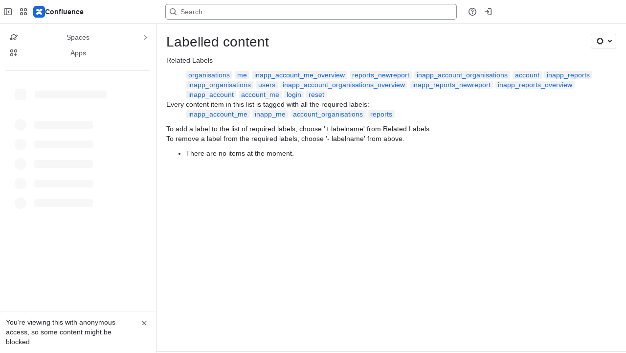

--- FILE ---
content_type: text/html;charset=UTF-8
request_url: https://mopinion.atlassian.net/wiki/label/KB/account_organisations+inapp_account_me+inapp_me+reports
body_size: 9887
content:
    
    
<!DOCTYPE html><html><head>
    <!-- START-PRELOAD-TAGS --><!-- CLASSIC-master-10965413 --><script nonce="2111bb1fd44243b293276f1cb8ba3f65">window.__buildInfo={"FRONTEND_VERSION":"CLASSIC-master-10965413","BUILD_DATE":1769736145403,"EDITOR_VERSION":"216.7.15","RENDERER_VERSION":"126.2.5","ATLASPACK_VERSION":"2.15.10","BUILD_VARIANT":"default","RELAY":false,"PUBLIC_PATH":"https://cc-fe-bifrost.prod-east.frontend.public.atl-paas.net/assets/master/"};</script><!-- HEAD --><!-- JQuery --><script nonce="2111bb1fd44243b293276f1cb8ba3f65" type="module" src="https://cc-fe-bifrost.prod-east.frontend.public.atl-paas.net/assets/master/vendors~editor_atlaskit_md.fd1300ff.js" crossorigin></script><script nonce="2111bb1fd44243b293276f1cb8ba3f65" type="module" src="https://cc-fe-bifrost.prod-east.frontend.public.atl-paas.net/assets/master/dashboard-spa-container-jquery3.a304bc41.js" crossorigin></script><script nonce="2111bb1fd44243b293276f1cb8ba3f65" type="module" src="https://cc-fe-bifrost.prod-east.frontend.public.atl-paas.net/assets/master/dashboard-spa-container-jquery3.runtime.0a275e1e.js" crossorigin></script><script nonce="2111bb1fd44243b293276f1cb8ba3f65" type="module" src="https://cc-fe-bifrost.prod-east.frontend.public.atl-paas.net/assets/master/vendors.96e00e06.js" crossorigin></script><script nonce="2111bb1fd44243b293276f1cb8ba3f65" type="module" src="https://cc-fe-bifrost.prod-east.frontend.public.atl-paas.net/assets/master/stable_vendors.251bfc4c.js" crossorigin></script><script nonce="2111bb1fd44243b293276f1cb8ba3f65" type="module" src="https://cc-fe-bifrost.prod-east.frontend.public.atl-paas.net/assets/master/vendors~editor_atlaskit_lg.8ffff50b.js" crossorigin></script><script nonce="2111bb1fd44243b293276f1cb8ba3f65" type="module" src="https://cc-fe-bifrost.prod-east.frontend.public.atl-paas.net/assets/master/vendors~editor_icon.41232e27.js" crossorigin></script><script nonce="2111bb1fd44243b293276f1cb8ba3f65" type="module" src="https://cc-fe-bifrost.prod-east.frontend.public.atl-paas.net/assets/master/UpgradeEditionButton.5e395ca9.js" crossorigin></script><script nonce="2111bb1fd44243b293276f1cb8ba3f65" type="module" src="https://cc-fe-bifrost.prod-east.frontend.public.atl-paas.net/assets/master/UpgradeEditionButton.runtime.72439270.js" crossorigin></script><script nonce="2111bb1fd44243b293276f1cb8ba3f65" type="module" src="https://cc-fe-bifrost.prod-east.frontend.public.atl-paas.net/assets/master/datasourceTableView.436932dc.js" crossorigin></script><script nonce="2111bb1fd44243b293276f1cb8ba3f65" type="module" src="https://cc-fe-bifrost.prod-east.frontend.public.atl-paas.net/assets/master/LearnMoreButton.4221cc81.js" crossorigin></script><script nonce="2111bb1fd44243b293276f1cb8ba3f65" type="module" src="https://cc-fe-bifrost.prod-east.frontend.public.atl-paas.net/assets/master/ShareButton.dc401f2a.js" crossorigin></script><script nonce="2111bb1fd44243b293276f1cb8ba3f65" type="module" src="https://cc-fe-bifrost.prod-east.frontend.public.atl-paas.net/assets/master/vendors~editor_icon.3ad9bea4.js" crossorigin></script><script nonce="2111bb1fd44243b293276f1cb8ba3f65" src="https://cc-fe-bifrost.prod-east.frontend.public.atl-paas.net/assets/master/vendors/3.6.1-conf-custom-m04.js" data-wrm-external data-initially-rendered data-wrm-batch-type="resource" data-wrm-key="com.atlassian.plugins.jquery:jquery" crossorigin></script><script nonce="2111bb1fd44243b293276f1cb8ba3f65" src="https://cc-fe-bifrost.prod-east.frontend.public.atl-paas.net/assets/master/vendors/3.4.0-migrate-conf-custom-03.js" data-wrm-external data-initially-rendered data-wrm-batch-type="resource" data-wrm-key="com.atlassian.plugins.jquery:jquery-migrate" crossorigin></script><!-- Files --><script nonce="2111bb1fd44243b293276f1cb8ba3f65" type="module" src="https://cc-fe-bifrost.prod-east.frontend.public.atl-paas.net/assets/master/standalone-navigation-jquery3.7e100d42.js" crossorigin></script><!-- Set Referrer --><meta name="referrer" content="origin"><link href="https://cc-fe-bifrost.prod-east.frontend.public.atl-paas.net/assets/master/compiled.14n0rj7.css" rel="stylesheet" nonce="2111bb1fd44243b293276f1cb8ba3f65"><!-- HEAD --><!-- END-PRELOAD-TAGS -->
                    <title>Labelled content - Knowledge base     - Confluence</title>
    
        
        

                        
    
                        
    

                
    
        

    
<meta http-equiv="X-UA-Compatible" content="IE=EDGE,chrome=IE7">
<meta charset="">
<meta id="confluence-context-path" name="confluence-context-path" content="/wiki">
<meta id="confluence-base-url" name="confluence-base-url" content="https://mopinion.atlassian.net/wiki">

<meta id="atlassian-token" name="atlassian-token" content="2cf64b6f6ebfd030844fb780943acd4a0a71cc27">

<meta id="confluence-space-key" name="confluence-space-key" content="    KB
">
<script nonce="2111bb1fd44243b293276f1cb8ba3f65" type="text/javascript">
        var contextPath = '/wiki';
</script>

    <meta name="robots" content="noindex,nofollow">
    <meta name="robots" content="noarchive">
    <meta name="confluence-request-time" content="">
        
    
        
            <meta name="ajs-discovered-plugin-features" content="{}">
            <meta name="ajs-keyboardshortcut-hash" content="92b9145fa0519c180cfead0023943a7b8fbbc192d5189d892133622d55a9042d">
            <meta name="ajs-use-keyboard-shortcuts" content="true">
            <meta id="team-calendars-has-jira-link" content="true">
            <meta name="ajs-team-calendars-display-time-format" content="displayTimeFormat12">
            <meta id="team-calendars-display-week-number" content="false">
            <meta id="team-calendars-user-timezone" content="UTC">
            <script type="text/x-template" id="team-calendars-messages" title="team-calendars-messages"><fieldset class="i18n hidden"><input type="hidden" name="calendar3.month.long.july" value="July"><input type="hidden" name="calendar3.day.short.wednesday" value="Wed"><input type="hidden" name="calendar3.day.short.thursday" value="Thu"><input type="hidden" name="calendar3.month.short.march" value="Mar"><input type="hidden" name="calendar3.month.long.april" value="April"><input type="hidden" name="calendar3.month.long.october" value="October"><input type="hidden" name="calendar3.month.long.august" value="August"><input type="hidden" name="calendar3.month.short.july" value="Jul"><input type="hidden" name="calendar3.month.short.may" value="May"><input type="hidden" name="calendar3.month.short.november" value="Nov"><input type="hidden" name="calendar3.day.long.friday" value="Friday"><input type="hidden" name="calendar3.day.long.sunday" value="Sunday"><input type="hidden" name="calendar3.day.long.saturday" value="Saturday"><input type="hidden" name="calendar3.month.short.april" value="Apr"><input type="hidden" name="calendar3.day.long.wednesday" value="Wednesday"><input type="hidden" name="calendar3.month.long.december" value="December"><input type="hidden" name="calendar3.month.short.october" value="Oct"><input type="hidden" name="calendar3.day.long.monday" value="Monday"><input type="hidden" name="calendar3.month.short.june" value="Jun"><input type="hidden" name="calendar3.day.short.monday" value="Mon"><input type="hidden" name="calendar3.day.short.tuesday" value="Tue"><input type="hidden" name="calendar3.day.short.saturday" value="Sat"><input type="hidden" name="calendar3.month.long.march" value="March"><input type="hidden" name="calendar3.month.long.june" value="June"><input type="hidden" name="calendar3.month.short.february" value="Feb"><input type="hidden" name="calendar3.month.short.august" value="Aug"><input type="hidden" name="calendar3.month.short.december" value="Dec"><input type="hidden" name="calendar3.day.short.sunday" value="Sun"><input type="hidden" name="calendar3.month.long.february" value="February"><input type="hidden" name="calendar3.day.long.tuesday" value="Tuesday"><input type="hidden" name="calendar3.month.long.may" value="May"><input type="hidden" name="calendar3.month.long.september" value="September"><input type="hidden" name="calendar3.month.long.november" value="November"><input type="hidden" name="calendar3.month.short.january" value="Jan"><input type="hidden" name="calendar3.month.short.september" value="Sept"><input type="hidden" name="calendar3.day.long.thursday" value="Thursday"><input type="hidden" name="calendar3.month.long.january" value="January"><input type="hidden" name="calendar3.day.short.friday" value="Fri"></fieldset></script>
            <meta name="ajs-is-confluence-admin" content="false">
            <meta name="ajs-connection-timeout" content="60000">
            <meta name="ajs-date.format" content="MMM dd, yyyy">

    
            <meta name="ajs-space-key" content="KB">
            <meta name="ajs-space-name" content="Knowledge base">
            <meta name="ajs-is-space-page" content="true">
            <meta name="ajs-space-alias" content="kb">
            <meta name="ajs-cloud-id" content="7cecd965-49de-47af-a9a4-335227cdf6ba">
            <meta name="ajs-org-id" content="dfe5b704-6d76-49bb-a90f-ba85b06f2c2e">
            <meta name="ajs-context-path" content="/wiki">
            <meta name="ajs-base-url" content="https://mopinion.atlassian.net/wiki">
            <meta name="ajs-version-number" content="1000.0.0-ee6134062089">
            <meta name="ajs-build-number" content="6452">
            <meta name="ajs-remote-user" content="">
            <meta name="ajs-remote-user-key" content="">
            <meta name="ajs-atlassian-account-id" content="">
            <meta name="ajs-remote-user-has-licensed-access" content="false">
            <meta name="ajs-current-user-fullname" content="">
            <meta name="ajs-current-user-avatar-url" content="">
            <meta name="ajs-current-user-avatar-uri-reference" content="/wiki/s/1011078087/6452/ee61340620894c4327905b3bf51a62414a5b3713/_/images/icons/profilepics/anonymous.png">
            <meta name="ajs-static-resource-url-prefix" content="/wiki/s/1011078087/6452/ee61340620894c4327905b3bf51a62414a5b3713/_">
            <meta name="ajs-global-settings-attachment-max-size" content="104857600">
            <meta name="ajs-user-locale" content="en_GB">
            <meta name="ajs-enabled-dark-features" content="confluence_enable_new_jira_search_api,cft_macro_live_doc_support,confluence_deprecate_word_macro,fabric_editor_blank_page,confluence_sanitize_macro_preview_xss,confluence_deprecate_google_drive_macro,cc_dlp-legacy-dl-block-attachments,confluence_deprecate_span_macro,confluence_deprecate_chart_macro,confluence_deprecate_recently_updated_dashboard,confluence_deprecate_page_index_macro,confluence_deprecate_gallery_macro,confluence_deprecate_spaces_list_macro,deprecating_low_usage_macros,filter_nested_spans_tinymce,confluence_deprecate_powerpoint_macro,forge-macro-legacy-editor-placeholder,cc-notifications-live-page-updates,confluence_deprecate_related_labels_macro,confluence_deprecate_contributors_summary,jira_issues_macro_async_fetch,frontend.editor.plugins,previews.sharing,pdf-preview,notification.batch,editor.ajax.save,jquery.feature.detection.cache,confluence.non.polling.index.flush,com.atlassian.growth.shakuni.disabled,confluence.view.edit.transition,confluence.table.resizable,fabric.mentions,react.ui.graph,confluence-inline-comments-dangling-comment,cql.search.screen,previews.sharing.pushstate,filestore.direct.upload,jim.async.vertigo,app-switcher.new,connect.no-applinks,adg3.no.auto.optout.global.colourscheme,confluence.efi.onboarding.new.templates,sidebar.deferred,file-annotations,confluence-inline-comments-resolved,quick-reload-inline-comments-flags,atlassian.aui.raphael.disabled,clc.quick.create,confluence-inline-comments-rich-editor,confluence.sidebar.deferred,collaborative-audit-log,previews.versions,file-annotations.likes,confluence-inline-comments,fusion.bitbucket.rebrand,filestore.thumbnail,rotp.admin.shortcuts,mention.service.userbase.sync.enabled,rotp.project.shortcuts,unified.permissions,previews.conversion-service,previews.trigger-all-file-types,confluence.pagenav.deferred,filestore.direct.download">
            <meta name="ajs-atl-token" content="2cf64b6f6ebfd030844fb780943acd4a0a71cc27">
            <meta name="ajs-confluence-flavour" content="ALACARTE">
            <meta name="ajs-user-date-pattern" content="dd MMM yyyy">
            <meta name="ajs-iframe-allowed-for-spa" content="false">
            <meta name="ajs-content-only" content="false">
            <meta name="ajs-edition" content="STANDARD">
    
    <link rel="shortcut icon" href="/wiki/s/1011078087/6452/ee61340620894c4327905b3bf51a62414a5b3713/2/_/favicon-update.ico">
<link rel="icon" type="image/x-icon" href="/wiki/s/1011078087/6452/ee61340620894c4327905b3bf51a62414a5b3713/2/_/favicon-update.ico">

    <!-- Monolith is still expecting a fallback-mode-jquery3.html file from SPA bundle -->

<link rel="search" type="application/opensearchdescription+xml" href="/wiki/opensearch/osd.action" title="Confluence"/>

    <!-- Styles -->
            <script nonce="2111bb1fd44243b293276f1cb8ba3f65">
window.WRM=window.WRM||{};window.WRM._unparsedData=window.WRM._unparsedData||{};window.WRM._unparsedErrors=window.WRM._unparsedErrors||{};
WRM._unparsedData["com.atlassian.plugins.atlassian-plugins-webresource-plugin:context-path.context-path"]="\"/wiki\"";
WRM._unparsedData["com.atlassian.plugins.atlassian-plugins-webresource-rest:curl.cross-origin-resources"]="false";
WRM._unparsedData["com.atlassian.plugins.atlassian-connect-plugin:icons-css-resources.iconsCssData"]="{\"de.resolution.cloud.analytics.google\":[\"spaceContent\"],\"com.addonengine.analytics\":[\"space-analytics\"]}";
WRM._unparsedData["com.atlassian.plugins.atlassian-connect-plugin:blueprint-css-resources.iconsCssData"]="{}";
WRM._unparsedData["com.atlassian.plugins.atlassian-connect-plugin:dialog-options.data"]="{\"dialogOptions\":{},\"inlineDialogOptions\":{\"de.resolution.cloud.analytics.google__page-popup-button\":{\"closeOthers\":true}},\"dialogModules\":{\"net.veniture.confluence.cloud.macrosuite\":{\"carousel-view-dialog\":{\"cacheable\":false,\"options\":{\"size\":\"fullscreen\",\"chrome\":false,\"header\":{\"value\":\"Image Carousel\"}},\"key\":\"carousel-view-dialog\"},\"dex-fullscreen-dialog\":{\"cacheable\":false,\"options\":{\"size\":\"maximum\",\"chrome\":false,\"header\":{\"value\":\"Presentation mode\"}},\"key\":\"dex-fullscreen-dialog\"}},\"confluence-chats-integration\":{\"dialog\":{\"cacheable\":false,\"options\":{},\"key\":\"dialog\"},\"page-config-dialog\":{\"cacheable\":false,\"options\":{\"height\":\"470px\",\"chrome\":false,\"width\":\"570px\"},\"key\":\"page-config-dialog\"}}}}";
WRM._unparsedData["com.atlassian.plugins.atlassian-connect-plugin:confluence-macro.property-panel-controls"]="{}";
WRM._unparsedData["com.atlassian.confluence.plugins.confluence-feature-discovery-plugin:confluence-feature-discovery-plugin-resources.test-mode"]="false";
if(window.WRM._dataArrived)window.WRM._dataArrived();</script>
<link type="text/css" rel="stylesheet" nonce="2111bb1fd44243b293276f1cb8ba3f65" href="//d245y5s2hyv7y6.cloudfront.net/mopinion.atlassian.net/wiki/s/e3b0c44298fc1c149afbf4c8996fb92427ae41e4649b934ca495991b7852b855-CDN/233708990/h/3663815473e81270e800ce9d6485afdd629b9f8a7fbc152756a2a15323172614/_/download/contextbatch/css/_super/batch.css?assetVersion=1000.0.0-ee613406208919827&amp;externals=__local-default__&amp;relative-url=true" data-wrm-key="_super" data-wrm-batch-type="context" media="all">
<link type="text/css" rel="stylesheet" nonce="2111bb1fd44243b293276f1cb8ba3f65" href="//d245y5s2hyv7y6.cloudfront.net/mopinion.atlassian.net/wiki/s/e3b0c44298fc1c149afbf4c8996fb92427ae41e4649b934ca495991b7852b855-CDN/233708990/h/9f80c2f3c6be308fcc34147c4885dd07f073a93451d3e649e702613677d79388/_/download/contextbatch/css/space,main,atl.general,-_super/batch.css?assetVersion=1000.0.0-ee613406208919827&amp;externals=__local-default__&amp;relative-url=true" data-wrm-key="space,main,atl.general,-_super" data-wrm-batch-type="context" media="all">
<link type="text/css" rel="stylesheet" nonce="2111bb1fd44243b293276f1cb8ba3f65" href="//d245y5s2hyv7y6.cloudfront.net/mopinion.atlassian.net/wiki/s/e3b0c44298fc1c149afbf4c8996fb92427ae41e4649b934ca495991b7852b855-CDN/233708990/h/4e0dd33c1c355ff4cb6ea2dc5f55537302a5fe9105eb72298036758c0447e81e/_/download/batch/confluence.web.resources:pagination-styles/confluence.web.resources:pagination-styles.css?assetVersion=1000.0.0-ee613406208919827&amp;externals=__local-default__&amp;relative-url=true" data-wrm-key="confluence.web.resources:pagination-styles" data-wrm-batch-type="resource" media="all">
<link type="text/css" rel="stylesheet" nonce="2111bb1fd44243b293276f1cb8ba3f65" href="//d245y5s2hyv7y6.cloudfront.net/mopinion.atlassian.net/wiki/s/e3b0c44298fc1c149afbf4c8996fb92427ae41e4649b934ca495991b7852b855-CDN/233708990/h/be1a0f9511403efab098ae05d13741b954061736d63980f8950eda35743ce25c/_/download/batch/com.atlassian.auiplugin:aui-sidebar/com.atlassian.auiplugin:aui-sidebar.css?assetVersion=1000.0.0-ee613406208919827&amp;externals=__local-default__&amp;relative-url=true" data-wrm-key="com.atlassian.auiplugin:aui-sidebar" data-wrm-batch-type="resource" media="all">

    
    <!-- Dynamically generated colors styles -->
    

            <!-- Scripts -->
        <script nonce="2111bb1fd44243b293276f1cb8ba3f65" type="text/javascript" src="//cc-fe-bifrost.prod-east.frontend.public.atl-paas.net/assets/master/vendors/3.6.1-conf-custom-m04.js" data-wrm-external data-wrm-key="com.atlassian.plugins.jquery:jquery" data-wrm-batch-type="resource" data-initially-rendered></script>
<script nonce="2111bb1fd44243b293276f1cb8ba3f65" type="text/javascript" src="//cc-fe-bifrost.prod-east.frontend.public.atl-paas.net/assets/master/vendors/3.4.0-migrate-conf-custom-03.js" data-wrm-external data-wrm-key="com.atlassian.plugins.jquery:jquery" data-wrm-batch-type="resource" data-initially-rendered></script>
<script nonce="2111bb1fd44243b293276f1cb8ba3f65" type="text/javascript" src="//d245y5s2hyv7y6.cloudfront.net/mopinion.atlassian.net/wiki/s/e3b0c44298fc1c149afbf4c8996fb92427ae41e4649b934ca495991b7852b855-CDN/233708990/h/f4eb17c447724596d16b753593a128891378bfe8500a4124031862de00012dd8/_/download/contextbatch/js/_super/batch.js?assetVersion=1000.0.0-ee613406208919827&amp;externals=__local-default__&amp;locale=en-GB" data-wrm-key="_super" data-wrm-batch-type="context" data-initially-rendered></script>
<script nonce="2111bb1fd44243b293276f1cb8ba3f65" type="text/javascript" src="//d245y5s2hyv7y6.cloudfront.net/mopinion.atlassian.net/wiki/s/e3b0c44298fc1c149afbf4c8996fb92427ae41e4649b934ca495991b7852b855-CDN/233708990/h/0026bc038568a2b3bcf0583e73d22d088b321f741bfd8632e946605d2d66f8bb/_/download/contextbatch/js/space,main,atl.general,-_super/batch.js?assetVersion=1000.0.0-ee613406208919827&amp;externals=__local-default__&amp;locale=en-GB" data-wrm-key="space,main,atl.general,-_super" data-wrm-batch-type="context" data-initially-rendered></script>
<script nonce="2111bb1fd44243b293276f1cb8ba3f65" type="text/javascript" src="//d245y5s2hyv7y6.cloudfront.net/mopinion.atlassian.net/wiki/s/e3b0c44298fc1c149afbf4c8996fb92427ae41e4649b934ca495991b7852b855-CDN/233708990/h/98cfd6888d222026ba2e847d3157d0603e04ee8c6e49cada89a75375b7a41dc7/_/download/batch/confluence.web.resources:breadcrumbs/confluence.web.resources:breadcrumbs.js?assetVersion=1000.0.0-ee613406208919827&amp;externals=__local-default__&amp;locale=en-GB" data-wrm-key="confluence.web.resources:breadcrumbs" data-wrm-batch-type="resource" data-initially-rendered></script>
<script nonce="2111bb1fd44243b293276f1cb8ba3f65" type="text/javascript" src="//d245y5s2hyv7y6.cloudfront.net/mopinion.atlassian.net/wiki/s/e3b0c44298fc1c149afbf4c8996fb92427ae41e4649b934ca495991b7852b855-CDN/233708990/h/92491fd54a35a5cfd79992635311a910eaa840da13b971dc1630da8f3cffa266/_/download/batch/com.atlassian.auiplugin:ajs-raf/com.atlassian.auiplugin:ajs-raf.js?assetVersion=1000.0.0-ee613406208919827&amp;externals=__local-default__" data-wrm-key="com.atlassian.auiplugin:ajs-raf" data-wrm-batch-type="resource" data-initially-rendered></script>
<script nonce="2111bb1fd44243b293276f1cb8ba3f65" type="text/javascript" src="//d245y5s2hyv7y6.cloudfront.net/mopinion.atlassian.net/wiki/s/e3b0c44298fc1c149afbf4c8996fb92427ae41e4649b934ca495991b7852b855-CDN/233708990/h/d142b935c16781a34a3d3c7ac45bcf62b8aefa05959c0ed2449714e6cd02160b/_/download/batch/com.atlassian.auiplugin:internal-src-js-aui-internal-is-input/com.atlassian.auiplugin:internal-src-js-aui-internal-is-input.js?assetVersion=1000.0.0-ee613406208919827&amp;externals=__local-default__&amp;locale=en-GB" data-wrm-key="com.atlassian.auiplugin:internal-src-js-aui-internal-is-input" data-wrm-batch-type="resource" data-initially-rendered></script>
<script nonce="2111bb1fd44243b293276f1cb8ba3f65" type="text/javascript" src="//d245y5s2hyv7y6.cloudfront.net/mopinion.atlassian.net/wiki/s/e3b0c44298fc1c149afbf4c8996fb92427ae41e4649b934ca495991b7852b855-CDN/233708990/h/2c4e87b76afb638e7aeb774669c0993cf8f918f7b8f3a567806aed3eece585bb/_/download/batch/com.atlassian.auiplugin:internal-src-js-aui-trigger/com.atlassian.auiplugin:internal-src-js-aui-trigger.js?assetVersion=1000.0.0-ee613406208919827&amp;externals=__local-default__&amp;locale=en-GB" data-wrm-key="com.atlassian.auiplugin:internal-src-js-aui-trigger" data-wrm-batch-type="resource" data-initially-rendered></script>
<script nonce="2111bb1fd44243b293276f1cb8ba3f65" type="text/javascript" src="//d245y5s2hyv7y6.cloudfront.net/mopinion.atlassian.net/wiki/s/e3b0c44298fc1c149afbf4c8996fb92427ae41e4649b934ca495991b7852b855-CDN/233708990/h/e9932d6b309e6704fc54630b89829236f3c44fa45fdb1c7cc45779ca9f86e0b6/_/download/batch/com.atlassian.auiplugin:aui-trigger/com.atlassian.auiplugin:aui-trigger.js?assetVersion=1000.0.0-ee613406208919827&amp;externals=__local-default__&amp;locale=en-GB" data-wrm-key="com.atlassian.auiplugin:aui-trigger" data-wrm-batch-type="resource" data-initially-rendered></script>
<script nonce="2111bb1fd44243b293276f1cb8ba3f65" type="text/javascript" src="//d245y5s2hyv7y6.cloudfront.net/mopinion.atlassian.net/wiki/s/e3b0c44298fc1c149afbf4c8996fb92427ae41e4649b934ca495991b7852b855-CDN/233708990/h/039b9ae634e4a301db91d8837f64fd5cf49806bbd12519a91fc46533f2b930cb/_/download/batch/com.atlassian.auiplugin:internal-src-js-aui-internal-attributes/com.atlassian.auiplugin:internal-src-js-aui-internal-attributes.js?assetVersion=1000.0.0-ee613406208919827&amp;externals=__local-default__&amp;locale=en-GB" data-wrm-key="com.atlassian.auiplugin:internal-src-js-aui-internal-attributes" data-wrm-batch-type="resource" data-initially-rendered></script>
<script nonce="2111bb1fd44243b293276f1cb8ba3f65" type="text/javascript" src="//d245y5s2hyv7y6.cloudfront.net/mopinion.atlassian.net/wiki/s/e3b0c44298fc1c149afbf4c8996fb92427ae41e4649b934ca495991b7852b855-CDN/233708990/h/63d0e95e71fb8f28b920125845402c0c46687f94f1ab8e2727d463e5d7baf30d/_/download/batch/com.atlassian.auiplugin:internal-src-js-aui-internal-enforcer/com.atlassian.auiplugin:internal-src-js-aui-internal-enforcer.js?assetVersion=1000.0.0-ee613406208919827&amp;externals=__local-default__&amp;locale=en-GB" data-wrm-key="com.atlassian.auiplugin:internal-src-js-aui-internal-enforcer" data-wrm-batch-type="resource" data-initially-rendered></script>
<script nonce="2111bb1fd44243b293276f1cb8ba3f65" type="text/javascript" src="//d245y5s2hyv7y6.cloudfront.net/mopinion.atlassian.net/wiki/s/e3b0c44298fc1c149afbf4c8996fb92427ae41e4649b934ca495991b7852b855-CDN/233708990/h/d5b76e4a74329c24960b37292fcd45e167b2d3ead953533a62b885399c1e13b7/_/download/batch/com.atlassian.auiplugin:internal-src-js-aui-inline-dialog2/com.atlassian.auiplugin:internal-src-js-aui-inline-dialog2.js?assetVersion=1000.0.0-ee613406208919827&amp;externals=__local-default__&amp;locale=en-GB" data-wrm-key="com.atlassian.auiplugin:internal-src-js-aui-inline-dialog2" data-wrm-batch-type="resource" data-initially-rendered></script>
<script nonce="2111bb1fd44243b293276f1cb8ba3f65" type="text/javascript" src="//d245y5s2hyv7y6.cloudfront.net/mopinion.atlassian.net/wiki/s/e3b0c44298fc1c149afbf4c8996fb92427ae41e4649b934ca495991b7852b855-CDN/233708990/h/35b967c790841bf2ccc6ca40831e21db64f16ba735f00ec5957c6c529085fe7b/_/download/batch/com.atlassian.auiplugin:aui-inline-dialog2/com.atlassian.auiplugin:aui-inline-dialog2.js?assetVersion=1000.0.0-ee613406208919827&amp;externals=__local-default__&amp;locale=en-GB" data-wrm-key="com.atlassian.auiplugin:aui-inline-dialog2" data-wrm-batch-type="resource" data-initially-rendered></script>
<script nonce="2111bb1fd44243b293276f1cb8ba3f65" type="text/javascript" src="//d245y5s2hyv7y6.cloudfront.net/mopinion.atlassian.net/wiki/s/e3b0c44298fc1c149afbf4c8996fb92427ae41e4649b934ca495991b7852b855-CDN/233708990/h/5c10ee22191b4d0afdb606690d2f2cd850f01a480e772a08562ab9deaffce57f/_/download/batch/com.atlassian.auiplugin:internal-src-js-vendor-raf-raf/com.atlassian.auiplugin:internal-src-js-vendor-raf-raf.js?assetVersion=1000.0.0-ee613406208919827&amp;externals=__local-default__&amp;locale=en-GB" data-wrm-key="com.atlassian.auiplugin:internal-src-js-vendor-raf-raf" data-wrm-batch-type="resource" data-initially-rendered></script>
<script nonce="2111bb1fd44243b293276f1cb8ba3f65" type="text/javascript" src="//d245y5s2hyv7y6.cloudfront.net/mopinion.atlassian.net/wiki/s/e3b0c44298fc1c149afbf4c8996fb92427ae41e4649b934ca495991b7852b855-CDN/233708990/h/cf13df64397bd462047b299484cbd27c0cc94f12fb0040fd9ac93fed3aff67ba/_/download/batch/com.atlassian.auiplugin:internal-src-js-aui-internal-has-touch/com.atlassian.auiplugin:internal-src-js-aui-internal-has-touch.js?assetVersion=1000.0.0-ee613406208919827&amp;externals=__local-default__&amp;locale=en-GB" data-wrm-key="com.atlassian.auiplugin:internal-src-js-aui-internal-has-touch" data-wrm-batch-type="resource" data-initially-rendered></script>
<script nonce="2111bb1fd44243b293276f1cb8ba3f65" type="text/javascript" src="//d245y5s2hyv7y6.cloudfront.net/mopinion.atlassian.net/wiki/s/e3b0c44298fc1c149afbf4c8996fb92427ae41e4649b934ca495991b7852b855-CDN/233708990/h/c9d9c3b2c6b6f083bf0687811156bb6fe97ebfe1e0751984278f519b766da40d/_/download/batch/com.atlassian.auiplugin:internal-src-js-aui-internal-mediaQuery/com.atlassian.auiplugin:internal-src-js-aui-internal-mediaQuery.js?assetVersion=1000.0.0-ee613406208919827&amp;externals=__local-default__&amp;locale=en-GB" data-wrm-key="com.atlassian.auiplugin:internal-src-js-aui-internal-mediaQuery" data-wrm-batch-type="resource" data-initially-rendered></script>
<script nonce="2111bb1fd44243b293276f1cb8ba3f65" type="text/javascript" src="//d245y5s2hyv7y6.cloudfront.net/mopinion.atlassian.net/wiki/s/e3b0c44298fc1c149afbf4c8996fb92427ae41e4649b934ca495991b7852b855-CDN/233708990/h/1482efa05fe564f5eae52ef9342e22bc7ed1bd026417497edbd66010b8b881ce/_/download/batch/com.atlassian.auiplugin:internal-src-js-aui-sidebar/com.atlassian.auiplugin:internal-src-js-aui-sidebar.js?assetVersion=1000.0.0-ee613406208919827&amp;externals=__local-default__&amp;locale=en-GB" data-wrm-key="com.atlassian.auiplugin:internal-src-js-aui-sidebar" data-wrm-batch-type="resource" data-initially-rendered></script>

        

        
    

		
	

    

    
    </head>
    

    
<body id="com-atlassian-confluence" class="theme-default spacetools with-space-sidebar ${mode}-mode  aui-layout aui-theme-default">
        <script nonce="2111bb1fd44243b293276f1cb8ba3f65">
        var __INITIAL_STATE__ = typeof __INITIAL_STATE__ !== 'undefined' ? __INITIAL_STATE__ : { i18n: { locale: 'en-GB', messages: {} } };
    </script>
    <div class="banner-spacer-container"></div>
    <div style="display:flex;" data-main-container>
        <div id="ui-global-sidebar-section" slot="navigation" style="z-index: 2"></div>
        <div style="flex-flow: row wrap; width: 100%" data-flex-container>
            <div style="flex: 1 100%" data-main-content>
                
        
    
            </div>
            <!-- PARCEL --><!-- START-FRAGMENT standalone-navigation-jquery3.html --><style nonce="2111bb1fd44243b293276f1cb8ba3f65">body,body.aui-layout{font-family:-apple-system,BlinkMacSystemFont,Segoe UI,Roboto,Noto Sans,Ubuntu,Droid Sans,Helvetica Neue,sans-serif}body{background-color:var(--ds-surface,#fff);margin:0;padding:0;font-size:14px}#main,#admin-content,#custom-content-container,.ap-servlet-placeholder{opacity:0}a{text-decoration:none}h1{font-weight:400}</style><!-- END-FRAGMENT standalone-navigation-jquery3.html-->
    <div id="header-precursor">
        <div class="cell">
            
                            </div>
    </div>

        
                        
    <!-- \#header -->

            
                
        <main id="main" class=" aui-page-panel ">
                <div class="connect-theme-background-cover"></div>
                                                 <div id="main-header">
                                        

    <div id="navigation" class="content-navigation">

        <button href="#label-settings" aria-owns="label-settings" aria-haspopup="true" class="labels-settings-trigger aui-button aui-dropdown2-trigger aui-style-default">
            <span class="aui-icon aui-icon-small aui-iconfont-configure">Settings</span>
        </button>

        <div id="label-settings" class="aui-dropdown2 aui-style-default" aria-hidden="true">
            <ul class="aui-list-truncate">
                                    <li><a href="/wiki/label/inapp_account_me+inapp_me+account_organisations+reports">See content from all spaces</a></li>
                                    <li><a href="/wiki/labels/listlabels-heatmap.action?key=KB">Popular Labels</a></li>
                                    <li><a href="/wiki/labels/listlabels-alphaview.action?key=KB">All Labels</a></li>
                            </ul>
        </div>
    </div>


                    
                    <div id="title-heading" class="pagetitle with-breadcrumbs">
                        
                                                    <div role="navigation" aria-label="Breadcrumb" id="breadcrumb-section">
                                
    
    
    <ol id="breadcrumbs">
                        </ol>


                            </div>
                        
                        

                        <h1 id="title-text" class="with-breadcrumbs">
                                                                Labelled content
                                                    </h1>
                    </div>
                </div><!-- \#main-header -->
            
                            
                        

    

        

        




                         
    


    
    
        
    
    
                    
    



                                
            
        

<div id="content" class="space space-labels ">
    

<div id="action-messages">
                        </div>

			

<div id="link-browser-tab-items" class="hidden">
                <div title="Search" data-weight="10">search</div>
            <div title="Files" data-weight="30">attachments</div>
            <div title="Web link" data-weight="40">weblink</div>
            <div title="Advanced" data-weight="50">advanced</div>
    </div>		
<div id="space-tools-web-items" class="hidden">
                <div data-label="General" data-href="/wiki/spaces/viewspacesummary.action?key=$generalUtil.urlEncode($helper.spaceKeyOrAlias)">General</div>
            <div data-label="Content" data-href="/wiki/pages/reorderpages.action?key=$generalUtil.urlEncode($helper.spaceKeyOrAlias)">Content</div>
            <div data-label="Integrations" data-href="/wiki/spaces/listrssfeeds.action?key=$generalUtil.urlEncode($helper.spaceKeyOrAlias)">Integrations</div>
    </div>	
                                            		                        
        <div class="labels-content">
            <div class="related-labels">
                                    <div>Related Labels</div>
                    <ul class="label-list">

<li class="aui-label" data-label-id="509313111">
    <a class="plus-label" rel="nofollow" href="            /wiki/labels/viewlabel.action?key=KB&amp;ids=821985411&amp;ids=821952539&amp;ids=821952537&amp;ids=509313111&amp;ids=509313109
    ">organisations</a>
</li><li class="aui-label" data-label-id="800489592">
    <a class="plus-label" rel="nofollow" href="            /wiki/labels/viewlabel.action?key=KB&amp;ids=821985411&amp;ids=821952539&amp;ids=821952537&amp;ids=800489592&amp;ids=509313109
    ">me</a>
</li><li class="aui-label" data-label-id="836665359">
    <a class="plus-label" rel="nofollow" href="            /wiki/labels/viewlabel.action?key=KB&amp;ids=821985411&amp;ids=821952539&amp;ids=836665359&amp;ids=821952537&amp;ids=509313109
    ">inapp_account_me_overview</a>
</li><li class="aui-label" data-label-id="821985365">
    <a class="plus-label" rel="nofollow" href="            /wiki/labels/viewlabel.action?key=KB&amp;ids=821985411&amp;ids=821952539&amp;ids=821952537&amp;ids=509313109&amp;ids=821985365
    ">reports_newreport</a>
</li><li class="aui-label" data-label-id="821985409">
    <a class="plus-label" rel="nofollow" href="            /wiki/labels/viewlabel.action?key=KB&amp;ids=821985411&amp;ids=821952539&amp;ids=821985409&amp;ids=821952537&amp;ids=509313109
    ">inapp_account_organisations</a>
</li><li class="aui-label" data-label-id="649723927">
    <a class="plus-label" rel="nofollow" href="            /wiki/labels/viewlabel.action?key=KB&amp;ids=649723927&amp;ids=821985411&amp;ids=821952539&amp;ids=821952537&amp;ids=509313109
    ">account</a>
</li><li class="aui-label" data-label-id="821985361">
    <a class="plus-label" rel="nofollow" href="            /wiki/labels/viewlabel.action?key=KB&amp;ids=821985411&amp;ids=821952539&amp;ids=821952537&amp;ids=821985361&amp;ids=509313109
    ">inapp_reports</a>
</li><li class="aui-label" data-label-id="821985407">
    <a class="plus-label" rel="nofollow" href="            /wiki/labels/viewlabel.action?key=KB&amp;ids=821985411&amp;ids=821952539&amp;ids=821952537&amp;ids=821985407&amp;ids=509313109
    ">inapp_organisations</a>
</li><li class="aui-label" data-label-id="509345831">
    <a class="plus-label" rel="nofollow" href="            /wiki/labels/viewlabel.action?key=KB&amp;ids=821985411&amp;ids=821952539&amp;ids=821952537&amp;ids=509313109&amp;ids=509345831
    ">users</a>
</li><li class="aui-label" data-label-id="837156885">
    <a class="plus-label" rel="nofollow" href="            /wiki/labels/viewlabel.action?key=KB&amp;ids=821985411&amp;ids=821952539&amp;ids=837156885&amp;ids=821952537&amp;ids=509313109
    ">inapp_account_organisations_overview</a>
</li><li class="aui-label" data-label-id="821985363">
    <a class="plus-label" rel="nofollow" href="            /wiki/labels/viewlabel.action?key=KB&amp;ids=821985411&amp;ids=821952539&amp;ids=821952537&amp;ids=821985363&amp;ids=509313109
    ">inapp_reports_newreport</a>
</li><li class="aui-label" data-label-id="836665357">
    <a class="plus-label" rel="nofollow" href="            /wiki/labels/viewlabel.action?key=KB&amp;ids=821985411&amp;ids=821952539&amp;ids=821952537&amp;ids=836665357&amp;ids=509313109
    ">inapp_reports_overview</a>
</li><li class="aui-label" data-label-id="821952535">
    <a class="plus-label" rel="nofollow" href="            /wiki/labels/viewlabel.action?key=KB&amp;ids=821985411&amp;ids=821952535&amp;ids=821952539&amp;ids=821952537&amp;ids=509313109
    ">inapp_account</a>
</li><li class="aui-label" data-label-id="821952541">
    <a class="plus-label" rel="nofollow" href="            /wiki/labels/viewlabel.action?key=KB&amp;ids=821952541&amp;ids=821985411&amp;ids=821952539&amp;ids=821952537&amp;ids=509313109
    ">account_me</a>
</li><li class="aui-label" data-label-id="172523693">
    <a class="plus-label" rel="nofollow" href="            /wiki/labels/viewlabel.action?key=KB&amp;ids=821985411&amp;ids=821952539&amp;ids=821952537&amp;ids=172523693&amp;ids=509313109
    ">login</a>
</li><li class="aui-label" data-label-id="509607964">
    <a class="plus-label" rel="nofollow" href="            /wiki/labels/viewlabel.action?key=KB&amp;ids=821985411&amp;ids=821952539&amp;ids=821952537&amp;ids=509313109&amp;ids=509607964
    ">reset</a>
</li>
                    </ul>
                            </div>

            <div class="labels-main">
                <div class="labels-main-description">
                                    Every content item in this list is tagged with all the required labels:
                    <ul class="label-list">

<li class="aui-label" data-label-id="821952539">
    <a class="minus-label" rel="nofollow" href="            /wiki/labels/viewlabel.action?key=KB&amp;ids=821985411&amp;ids=821952537&amp;ids=509313109
    ">inapp_account_me</a>
</li><li class="aui-label" data-label-id="821952537">
    <a class="minus-label" rel="nofollow" href="            /wiki/labels/viewlabel.action?key=KB&amp;ids=821985411&amp;ids=821952539&amp;ids=509313109
    ">inapp_me</a>
</li><li class="aui-label" data-label-id="821985411">
    <a class="minus-label" rel="nofollow" href="            /wiki/labels/viewlabel.action?key=KB&amp;ids=821952539&amp;ids=821952537&amp;ids=509313109
    ">account_organisations</a>
</li><li class="aui-label" data-label-id="509313109">
    <a class="minus-label" rel="nofollow" href="            /wiki/labels/viewlabel.action?key=KB&amp;ids=821985411&amp;ids=821952539&amp;ids=821952537
    ">reports</a>
</li>
                    </ul>
                    <p>To add a label to the list of required labels, choose '+ labelname' from Related Labels.<br>
                       To remove a label from the required labels, choose '- labelname' from above.</p>
                                </div>

                                <ul class="content-by-label">
                                            <li>There are no items at the moment.</li>
                                    </ul>

                            
        

    
    
    
<ol class="aui-nav aui-nav-pagination">
    </ol>
            </div>
        </div>

    
    
        
</div>


    




    
    
    


        

                        </main>
    <!-- \#main -->
            
    
    
            
            
            <div class="ap-container" id="ap-de.resolution.cloud.analytics.google__google-analytics-panel">

  <div class="ap-content " id="embedded-de.resolution.cloud.analytics.google__google-analytics-panel"></div>
  <script nonce="2111bb1fd44243b293276f1cb8ba3f65" class="ap-iframe-body-script">
  (function(){
    var data = {
    "addon_key":"de.resolution.cloud.analytics.google",
    "uniqueKey":"de.resolution.cloud.analytics.google__google-analytics-panel",
    "key":"google-analytics-panel",
     "moduleType":"webPanels",      "moduleLocation":"atl.footer",      "title":"Google Analytics Panel",     "cp":"/wiki",
            "general":"",
    "w":"0",
    "h":"0",
    "url":"https://embed-c-google-analytics.resolution-cloud.com/include.html?xdm_e=https%3A%2F%2Fmopinion.atlassian.net&xdm_c=channel-de.resolution.cloud.analytics.google__google-analytics-panel&cp=%2Fwiki&xdm_deprecated_addon_key_do_not_use=de.resolution.cloud.analytics.google&lic=active&userAccess=true&cv=1000.0.0-ee6134062089&jwt=eyJ0eXAiOiJKV1QiLCJhbGciOiJIUzI1NiJ9.[base64].49yrvG8NLLqbBuFXSSM3nrlZoE5zuVI0zwO5KXCROHQ",
     "contextJwt": "eyJ0eXAiOiJKV1QiLCJhbGciOiJIUzI1NiJ9.[base64].hg6wOcg_vmTl6X6X73XZ1PqkDLKoTdQK2mEvkrgM1ms",    "structuredContext": "{\"license\":{\"active\":true},\"confluence\":{\"space\":{\"key\":\"KB\",\"id\":\"589826\"}},\"url\":{\"displayUrl\":\"https://mopinion.atlassian.net/wiki\"}}",
    "contentClassifier":"",
    "productCtx":"{\"space.key\":\"KB\",\"space.id\":\"589826\",\"user.isExternalCollaborator\":\"false\"}",
    "timeZone":"UTC",
    "origin":"https://embed-c-google-analytics.resolution-cloud.com",
    "hostOrigin":"https://mopinion.atlassian.net",
    "sandbox":"allow-downloads allow-forms allow-modals allow-popups allow-popups-to-escape-sandbox allow-scripts allow-same-origin allow-top-navigation-by-user-activation allow-storage-access-by-user-activation",    "pearApp":"true",        "apiMigrations": {
        "gdpr": true
    }
}
;
    if(window.AP && window.AP.subCreate) {
      window._AP.appendConnectAddon(data);
    } else {
      require(['ac/create'], function(create){
        create.appendConnectAddon(data);
      });
    }

    // For Confluence App Analytics. This code works in conjunction with CFE's ConnectSupport.js.
    // Here, we add a listener to the initial HTML page that stores events if the ConnectSupport component
    // has not mounted yet. In CFE, we process the missed event data and disable this initial listener.
    const __MAX_EVENT_ARRAY_SIZE__ = 20;
    const connectAppAnalytics = "ecosystem.confluence.connect.analytics";
    window.connectHost && window.connectHost.onIframeEstablished((eventData) => {
      if (!window.__CONFLUENCE_CONNECT_SUPPORT_LOADED__) {
        let events = JSON.parse(window.localStorage.getItem(connectAppAnalytics)) || [];
        if (events.length >= __MAX_EVENT_ARRAY_SIZE__) {
          events.shift();
        }
        events.push(eventData);
        window.localStorage.setItem(connectAppAnalytics, JSON.stringify(events));
      }
    });

  }());
</script>

</div>

    
        </div>
    
    </div><!-- flex-flow: row wrap -->
    </div><!-- display: flex -->

<span style="display:none;" id="confluence-server-performance">{"serverDuration": 216, "requestCorrelationId": "2111bb1fd44243b293276f1cb8ba3f65"}</span>
</body>
</html>
    


--- FILE ---
content_type: text/html; charset=UTF-8
request_url: https://embed-c-google-analytics.resolution-cloud.com/include.html?xdm_e=https%3A%2F%2Fmopinion.atlassian.net&xdm_c=channel-de.resolution.cloud.analytics.google__google-analytics-panel&cp=%2Fwiki&xdm_deprecated_addon_key_do_not_use=de.resolution.cloud.analytics.google&lic=active&userAccess=true&cv=1000.0.0-ee6134062089&jwt=eyJ0eXAiOiJKV1QiLCJhbGciOiJIUzI1NiJ9.eyJxc2giOiIzMzEzN2YyY2E2ODVhMDQ4NzJhZTI1OWIxY2RjNWExZWNhM2M0MjY3ZDhlNTlkMGYwZWE3NmQyNjgzMGQxYzY0IiwiaXNzIjoiY2YyZmFlZmUtOGRiYy0zZDQ0LWEzNTgtMjVlMTE2YTk5YTI2IiwiY29udGV4dCI6e30sImV4cCI6MTc2OTkwMDE3OSwiaWF0IjoxNzY5ODk5OTk5fQ.49yrvG8NLLqbBuFXSSM3nrlZoE5zuVI0zwO5KXCROHQ
body_size: -1368
content:
<!DOCTYPE html>
<html lang="en">
    <head>
        <title></title>
        <script
                src="https://connect-cdn.atl-paas.net/all.js"
                type="text/javascript"
        >
        </script>
        <script
                src="static/include.js"
                type="text/javascript"
        >
        </script>
    </head>
    <body>
    </body>
</html>


--- FILE ---
content_type: application/javascript
request_url: https://cc-fe-bifrost.prod-east.frontend.public.atl-paas.net/assets/master/EditionAwarenessUpsell.94f7cc7d.js
body_size: 7073
content:
function e(e){return e&&e.__esModule?e.default:e}var t=globalThis.parcelRequired477,a=t.register;a("gBjFV",function(e,a){e.exports.getTrialOfferingName=(e,a)=>"standard"===a&&("jira"===e&&(0,t("dh538").fg)("edition_awareness_upsell_jira_fg")||"jira-service-management"===e&&(0,t("dh538").fg)("edition_awareness_upsell_jsm_fg")||"confluence"===e&&(0,t("dh538").fg)("edition_awareness_standard_upsell_confluence_ab_fg")||"jira-product-discovery"===e&&(0,t("dh538").fg)("upsell_edition_awareness_jpd_fg"))?"premium":"standard"}),a("h0D5V",function(e,a){e.exports.isEligibleForStandardToPremium=function({product:e,edition:a,userRoles:n,trialOfferingName:i}){return!!("standard"===a&&n?.includes("SITE_ADMIN")&&"premium"===i&&("jira"===e&&(0,t("dh538").fg)("edition_awareness_upsell_jira_fg")||"jira-service-management"===e&&(0,t("dh538").fg)("edition_awareness_upsell_jsm_fg")||"confluence"===e&&(0,t("dh538").fg)("edition_awareness_standard_upsell_confluence_ab_fg")||"jira-product-discovery"===e&&(0,t("dh538").fg)("upsell_edition_awareness_jpd_fg")))||!1}}),a("ecqMk",function(e,t){let a={confluence:"confluence",jira:"jira-software","jira-product-discovery":"jira-product-discovery","jira-service-management":"jira-servicedesk"};e.exports.getHamsKey=e=>a[e]}),a("fVYKU",function(e,a){var n=t("l998X"),i=t("42omo"),r=t("irOoi");let s={},o={};function l({children:e,entryPoint:a,entryPointParams:l,entryPointProps:u,Fallback:d,title:c,modalProps:f,forwardedRef:p,onError:g,shouldAutoOpen:m,preloadOnFocus:_=!1}){let{openModal:x}=(0,i.useContext)(t("TSbNa").ModalContext),h=(0,t("gWF6I").useRelayEnvironmentProvider)(),{ModalErrorFallback:b}=(0,t("4M6GB").useEntryPointConfig)(),j=(0,i.useMemo)(()=>a.root.getModuleName()||"unknown",[a]),w=(0,i.useCallback)(()=>(0,r.loadEntryPoint)(h,a,l??s),[a,l,h]),v=(0,i.useCallback)(({reference:e,dispose:a})=>{x(({onClose:i,shouldCloseOnOverlayClick:r,shouldCloseOnEscapePress:s,setShouldCloseOnOverlayClick:l,setShouldCloseOnEscapePress:p})=>{let m=e=>{u?.onClose?.(e),i(),a()},_=(0,n.jsxs)(n.Fragment,{children:[(0,n.jsx)(t("9ot3w").default,{hasCloseButton:!0,children:c?(0,n.jsx)(t("d8eRd").default,{children:c}):(0,n.jsx)(t("eyWa4").default,{grow:"fill",children:(0,n.jsx)(t("cQDYl").default,{})})}),(0,n.jsxs)(t("1DHa6").default,{children:[(0,n.jsx)(t("cQDYl").default,{}),(0,n.jsx)(t("cQDYl").default,{}),(0,n.jsx)(t("cQDYl").default,{})]}),(0,n.jsx)(t("8o1lj").default,{})]}),x=(0,n.jsx)(t("48FEk").InternalEntryPointContainer,{entryPointReference:e,errorFallback:({error:e})=>(0,n.jsx)(b,{error:e}),onError:({error:e,errorInfo:t})=>{g?.({error:e,errorInfo:t}),i()},fallback:d?(0,n.jsx)(d,{onClose:i}):_,id:j,placeholderName:"modal-entry-point-pressable-trigger-container",runtimeProps:{...u??o,onClose:m,setShouldCloseOnOverlayClick:l,setShouldCloseOnEscapePress:p,shouldCloseOnOverlayClick:r,shouldCloseOnEscapePress:s}});return(0,n.jsx)(t("8CZUH").default,{...f,onClose:m,shouldCloseOnOverlayClick:r??f?.shouldCloseOnOverlayClick,shouldCloseOnEscapePress:s??f?.shouldCloseOnEscapePress,children:x})})},[x,c,f,d,j,u,b,g]),E=(0,t("7wYo8").usePressablePreloadRef)({load:w,onLoad:v,preloadOnFocus:_}),y=(0,t("iP9n7").useMergeRefs)([E,p||null]),C=(0,i.useRef)(!1);return(0,i.useEffect)(()=>{if(!C.current&&m){C.current=!0;let e=w();v({reference:e,dispose:e.dispose})}},[m,w,v]),e({ref:y})}function u(e){let{shouldAutoOpen:a,entryPointProps:r,onError:s,...o}=e,u=(0,t("70Blk").useEntrypointErrorAnalytics)(),d=(0,i.useCallback)(({error:e,errorInfo:t})=>{u({error:e,errorInfo:t}),s?.({error:e,errorInfo:t})},[u,s]),c=(0,t("4hFod").useOnCloseDialog)(),f=(0,i.useCallback)(e=>{let t;e&&"object"==typeof e&&"triggeredBy"in e&&(t={triggeredBy:e.triggeredBy}),c(t),r?.onClose?.()},[r,c]),p=(0,i.useMemo)(()=>({...r,onClose:f}),[r,f]),g=a?l:t("7wGk4").ModalTrigger;return(0,n.jsx)(t("fAD9L").ModalContextProvider,{children:(0,n.jsx)(g,{...o,entryPointProps:p,onError:d,shouldAutoOpen:a,preloadOnFocus:!0,children:({ref:e})=>(0,n.jsx)(t("aKQ5r").EditionAwarenessButton,{ref:e})})})}e.exports.ModalEntryPoint=function(e){let{dialogConfig:a,...i}=e;return(0,n.jsx)(t("gLwIY").DialogContext.Provider,{value:a,children:(0,n.jsx)(t("bYRk6").default,{data:a,children:(0,n.jsx)(u,{...i})})})}}),a("gLwIY",function(a,n){var i=t("42omo");let r=e(i).createContext(null);a.exports.DialogContext=r,a.exports.useDialogContext=function(){return(0,i.useContext)(r)}}),a("70Blk",function(e,a){var n=t("42omo");e.exports.useEntrypointErrorAnalytics=function(){let{sendAnalyticsEvent:e}=(0,t("ac7kz").useAnalytics)();return(0,n.useCallback)(({error:t,errorInfo:a})=>{e({eventType:"operational",action:"failed",actionSubject:"@atlassian/edition-awareness.edition-awareness",attributes:{error:t.message,errorStack:t.stack,errorName:t.name,errorComponentStack:a.componentStack,id:"entrypointError"}})},[e])}}),a("4hFod",function(e,a){var n=t("42omo");e.exports.useOnCloseDialog=()=>{let{sendAnalyticsEvent:e}=(0,t("ac7kz").useAnalytics)(),a=(0,n.useCallback)(t=>{e({action:"closed",actionSubject:"dialog",actionSubjectId:"editionAwarenessDialog",attributes:t})},[e]),[i]=(0,t("lvsjl").default)(a,300,{leading:!0,trailing:!1});return i}}),a("aKQ5r",function(a,n){var i=t("l998X"),r=t("42omo");function s({actionSubjectId:e,actionSubject:a,attributes:n}){let{sendAnalyticsEvent:i}=(0,t("ac7kz").useAnalytics)(),s=(0,r.useRef)(!1);return(0,r.useEffect)(()=>{s.current||(i({eventType:"ui",action:"viewed",actionSubject:a,actionSubjectId:e,attributes:n}),s.current=!0)},[i,a,e,n]),null}let o=()=>{let{sendAnalyticsEvent:e}=(0,t("ac7kz").useAnalytics)();return(0,r.useCallback)(t=>{e({action:"clicked",actionSubject:"button",actionSubjectId:"editionAwarenessDismissMenu",attributes:{dismissMenuIntent:t}})},[e])},l={"jira-product-discovery":{licensedUserLimit:3,warningUserLimit:2},jira:{licensedUserLimit:10,warningUserLimit:7},confluence:{licensedUserLimit:10,warningUserLimit:3},"jira-service-management":{licensedUserLimit:3,warningUserLimit:2}};function u(){let{formatMessage:e}=(0,t("8C5kA").default)(),a=(0,t("eoBBJ").useEditionAwareness)(),{getExperimentValue:n}=(0,t("dv2kx").useGetExperimentValue)(),{edition:i,isInPredunning:r,isInTrial:s,isInCollection:o,product:u}=a;return o&&(0,t("3uYxt").isProductOneOf)(u,["jira","confluence"])?function({context:e,formatMessage:t}){let{isInTrial:a,trialDaysLeft:n,isInPredunning:i,invoiceableStatus:r,canAddPaymentDetails:s}=e;if(a){let e="default",a="gem",i=t({id:"@atlassian/edition-awareness.button.collection.daysLeft",defaultMessage:"{trialDaysLeft, plural, one {# day} other {# days}} left"},{trialDaysLeft:n});return n&&n<=3&&"NOT_INVOICEABLE"===r&&s&&(e="warning",a="warning"),{text:i,appearance:e,icon:a}}return i&&s&&"NOT_INVOICEABLE"===r?{text:t({id:"@atlassian/edition-awareness.button.collection.addPaymentDetails",defaultMessage:"Add payment details"}),appearance:"default",icon:"gem"}:{text:t({id:"@atlassian/edition-awareness.button.collection.upgrade",defaultMessage:"Upgrade"}),appearance:"default",icon:"gem"}}({context:a,formatMessage:e}):"free"===i?function({context:e,formatMessage:a,getExperimentValue:n}){let{licensedUsers:i,product:r,automationFreeLimitStatus:s}=e,o=l[r],u=a({id:"@atlassian/edition-awareness.button.upgrade",defaultMessage:"Upgrade"});if((0,t("dh538").fg)("connie_end_user_request_kill_switch")&&(0,t("59Upg").isEligibleForConfluenceEndUserRequestExperiment)(e))return{text:u,appearance:"default",icon:"gem"};if((0,t("dh538").fg)("growth_automation_limits_kill_switch")&&s){if("BREACHED"===s&&"variation"===n({statsigParams:{experimentName:"growth_automation_limits_experiment",parameterName:"cohort",defaultValue:"not-enrolled"}}))return{text:a({id:"@atlassian/edition-awareness.button.automation-limits-breached",defaultMessage:"Limit reached"}),appearance:"danger",icon:"warning"};if("PROJECTED_TO_BREACH"===s&&"variation"===n({statsigParams:{experimentName:"growth_automation_limits_experiment",parameterName:"cohort",defaultValue:"not-enrolled"}}))return{text:a({id:"@atlassian/edition-awareness.button.automation-near-limit",defaultMessage:"Near limit"}),appearance:"warning",icon:"warning"}}if((0,t("dh538").fg)("jira-storage-hard-limit-gate")&&(0,t("7iPhi").isEligibleForStorageHardLimit)(e))return{text:a({id:"@atlassian/edition-awareness.button.storage-hard-limit",defaultMessage:"Storage full"}),appearance:"warning",icon:"warning"};if((0,t("3uYxt").isProductOneOf)(r,["jira","jira-service-management","jira-product-discovery"])){if(i>=o.licensedUserLimit)return{text:a({id:"@atlassian/edition-awareness.button.no-users-left",defaultMessage:"No {product, select, jpd {creators} jsm {agents} jira {users} confluence {users} other {users}} left"},{product:(0,t("6m14E").getProductForTranslation)(r)}),appearance:"confluence"!==r?"danger":"warning",icon:"warning"};if(i>=o.warningUserLimit)return{text:a({id:"@atlassian/edition-awareness.button.limited-users-left",defaultMessage:"Limited {product, select, jpd {creators} jsm {agents} jira {users} confluence {users} other {users}} left"},{product:(0,t("6m14E").getProductForTranslation)(r)}),appearance:"warning",icon:"warning"}}return"confluence"===r&&i>=o.warningUserLimit?{text:u,appearance:"warning",icon:"warning"}:{text:u,appearance:"default",icon:"gem"}}({context:a,formatMessage:e,getExperimentValue:n}):s?function({context:e,formatMessage:a,getExperimentValue:n}){let{product:i,edition:r,trialDaysLeft:s,trialLengthDays:o,isInReverseTrial:l,userRoles:u}=e,d="default",c="gem",f=a({id:"@atlassian/edition-awareness.button.daysLeft",defaultMessage:"{trialDaysLeft, plural, one {# day} other {# days}} left"},{trialDaysLeft:s}),p=!!(s&&o&&s>Math.ceil(o/2));if("premium"===r&&"jira"===i&&l&&u?.includes("BILLING_ADMIN")&&(0,t("dh538").fg)("jira_reverse_trial_ea_updates_during_trial_gate")&&"variation"===n({statsigParams:{experimentName:"jira_reverse_trial_ea_updates_during_trial",parameterName:"cohort",defaultValue:"not-enrolled"}}))return(d="default",c="gem",p)?{text:a({id:"@atlassian/edition-awareness.button.see-plans",defaultMessage:"See plans"}),appearance:d,icon:c}:(s&&s<=3&&(d="warning",c="warning"),{text:f,appearance:d,icon:c});if((0,t("3uYxt").isProductOneOf)(i,["jira","jira-service-management","jira-product-discovery"])){if(p){if("premium"===r)return{text:a({id:"@atlassian/edition-awareness.button.premium-trial",defaultMessage:"Premium trial"}),appearance:d,icon:c};if("standard"===r)return{text:a({id:"@atlassian/edition-awareness.button.standard-trial",defaultMessage:"Standard trial"}),appearance:d,icon:c}}return s&&s<=3&&(d="warning",c="warning"),{text:f,appearance:d,icon:c}}return(0,t("7cyOE").isEligibleForManualFeatureOnboarding)(e)&&"variation"===n({statsigParams:{experimentName:"manual_trial_w_pde_onboarding",parameterName:"cohort",defaultValue:"not-enrolled"}})?{text:a({id:"@atlassian/edition-awareness.button.explore-edition",defaultMessage:"Explore {edition, select, premium {Premium} standard {Standard} other {Trial}}"},{edition:r}),appearance:"default",icon:"gem"}:(0,t("fTb0L").isEligibleForConfluenceBuyReverseTrialExperiment)(e)&&(0,t("dh538").fg)("growth_confluence_buy_reverse_trials_fg")&&"variation"===n({statsigParams:{experimentName:"growth_confluence_buy_reverse_trials_ab",parameterName:"cohort",defaultValue:"not-enrolled"},trackEventParameters:{trackEventGrowthInitiative:"luna",trackEventAttributes:{touchpointId:"use-button-content getTrialContent"}}})?(d="default",c="gem",s&&s>15)?{text:a({id:"@atlassian/edition-awareness.button.see-plans.cbrt",defaultMessage:"See plans"}),appearance:d,icon:c}:(s&&s<=3&&(d="warning",c="warning"),{text:a({id:"@atlassian/edition-awareness.button.see-plans.cbrt.final",defaultMessage:"{trialDaysLeft, plural, =1 {# day} other {# days}} left"},{trialDaysLeft:s}),appearance:d,icon:c}):{text:f,appearance:d,icon:c}}({context:a,formatMessage:e,getExperimentValue:n}):r?function({context:e,formatMessage:a,getExperimentValue:n}){let{edition:i,product:r,isInReverseTrial:s,userRoles:o}=e;return"jira"===r&&"premium"===i&&s&&o?.includes("BILLING_ADMIN")&&(0,t("dh538").fg)("jira_reverse_trial_ea_updates_during_trial_gate")&&"variation"===n({statsigParams:{experimentName:"jira_reverse_trial_ea_updates_during_trial",parameterName:"cohort",defaultValue:"not-enrolled"}})?{text:a({id:"@atlassian/edition-awareness.button.choose-plans",defaultMessage:"Choose a plan"}),appearance:"warning",icon:"warning"}:(0,t("fTb0L").isEligibleForConfluenceBuyReverseTrialExperiment)(e)&&(0,t("dh538").fg)("growth_confluence_buy_reverse_trials_fg")&&"variation"===n({statsigParams:{experimentName:"growth_confluence_buy_reverse_trials_ab",parameterName:"cohort",defaultValue:"not-enrolled"},trackEventParameters:{trackEventGrowthInitiative:"luna",trackEventAttributes:{touchpointId:"use-button-content getPredunningContent"}}})?{text:a({id:"@atlassian/edition-awareness.button.see-plans.final",defaultMessage:"Choose a plan"}),appearance:"warning",icon:"warning"}:{text:a({id:"@atlassian/edition-awareness.button.addPaymentDetails",defaultMessage:"Add payment details"}),appearance:"default",icon:"credit-card"}}({context:a,formatMessage:e,getExperimentValue:n}):(0,t("4WriN").isEligibleForServCoUplift)(a)?{text:e({id:"@atlassian/edition-awareness.button.try-service-collection",defaultMessage:"Try Service Collection"}),appearance:"default",icon:"gem"}:(0,t("h0D5V").isEligibleForStandardToPremium)(a)?{text:e({id:"@atlassian/edition-awareness.button.upgrade.standard-to-premium",defaultMessage:"Upgrade"}),appearance:"default",icon:"gem",isDismissible:!0}:null}let d="edition-awareness",c={button:"_11c8fhey _2rko12b0 _zulpu2gc _4bfu1r31 _1hmsglyw _ajmmnqa1 _189ee4h9 _1dqonqa1 _18zrutpp _1rjc1b66 _k48p1wq8 _bfhkvuon _1tkezwfg _syazi7uo _k8m0t8hk _1oecfnf5 _1e0c1txw _4cvr1h6o _1a3b1r31 _4fprglyw _5goinqa1 _f8pji7uo _9oik1r31 _1bnxglyw _jf4cnqa1 _irr31dpa _30l3i7uo _1nrm1r31 _c2waglyw _1iohnqa1 _1di6fcek",default:"_1h6dv30g _syazdv2p _f8pjdv2p _irr3kca2 _30l3dv2p _1di61jbm",warning:"_1h6d1xiv",danger:"_1h6d1bqt",icon:"_1e0c1txw _16jlidpf _1o9zidpf _1wpz1h6o _uiztglyw",dismissible:"_qrwqidpf _1o0zidpf",dismissMenu:"_11c8fhey _2rko12b0 _zulpu2gc _4bfu1r31 _1hmsglyw _ajmmnqa1 _189ee4h9 _1dqonqa1 _18zru2gc _1rjcze3t _1h6dv30g _k48p1wq8 _bfhkvuon _1tkezwfg _syazi7uo _k8m0t8hk _1oecfnf5 _1e0c1txw _4cvr1h6o _t6vdidpf _13liidpf _mrkbidpf _irr3kca2 _1di61jbm",reasonsUl:"_19pkidpf _18u0pxbi _19bvu2gc"};function f({appearance:a,icon:n,color:r}){return"warning"===n?(0,i.jsx)(e(t("ebrpi")),{label:"",color:r??("danger"===a?"var(--ds-icon-danger, #C9372C)":"var(--ds-icon-warning, #E06C00)"),size:"small"}):"credit-card"===n?(0,i.jsx)(e(t("i3uiK")),{label:"",color:r??"var(--ds-icon-discovery, #AF59E1)"}):(0,i.jsx)(e(t("izVB4")),{label:"",color:r??"var(--ds-icon-discovery, #AF59E1)"})}let p=(0,r.forwardRef)(function({onClick:e,...a},n){let o=u();if(null===o)throw Error("The button content is null, please check the context");let{text:l,icon:p,appearance:g="default",isDismissible:m,isEducationDiscount:x}=o,h=(0,t("efXed").useHasCustomTheme)(),{sendAnalyticsEvent:b}=(0,t("ac7kz").useAnalytics)(),j=(0,t("eoBBJ").useEditionAwareness)(),{getExperimentValue:w}=(0,t("dv2kx").useGetExperimentValue)(),v=(0,r.useMemo)(()=>({type:"button",icon:p,appearance:g,isEducationDiscount:x}),[p,g,x]),E=(0,r.useCallback)((a,n)=>{e?.(a,n),(0,t("fcmKV").isEligibleForEAtoOSBExperiment)(j)&&w({statsigParams:{experimentName:"ea_to_osb_experiment",parameterName:"cohort",defaultValue:"not-enrolled"},trackEventParameters:{trackEventGrowthInitiative:"tako"}}),b(n.update(e=>({...e,action:"clicked",actionSubject:"button",actionSubjectId:"editionAwareness",attributes:v})))},[e,b,v,w,j]),y=(0,r.useCallback)(()=>{(0,t("dh538").fg)("ea_hover_analytics_event_gate")&&b({eventType:"ui",action:"hovered",actionSubject:"button",actionSubjectId:"editionAwareness",attributes:v})},[b,v]),C=h?(0,i.jsxs)(t("aaBfd").Button,{...a,ref:n,onClick:E,onMouseEnter:y,iconBefore:()=>(0,i.jsx)(f,{appearance:g,icon:p,color:"currentColor"}),children:[l,(0,i.jsx)(s,{actionSubjectId:"editionAwareness",actionSubject:"button",attributes:v})]}):(0,i.jsxs)(t("fVUfS").default,{...a,ref:n,xcss:(0,t("1Whri").cx)(c.button,"default"===g&&c.default,"warning"===g&&c.warning,"danger"===g&&c.danger,m&&c.dismissible),onClick:E,onMouseEnter:y,children:[(0,i.jsx)(t("gdv5Z").default,{xcss:c.icon,children:(0,i.jsx)(f,{appearance:g,icon:p})}),l,(0,i.jsx)(s,{actionSubjectId:"editionAwareness",actionSubject:"button",attributes:v})]});return m?(0,i.jsx)(t("5izcQ").default,{name:d,children:(0,i.jsxs)(t("1s5hv").default,{alignItems:"center",children:[C,(0,i.jsx)(_,{})]})}):(0,i.jsx)(t("5izcQ").default,{name:d,children:C})}),g=(0,r.forwardRef)(function({onClick:e,href:a,touchpointIntent:n,linkId:o,...l},p){let g=u();if(null===g)throw Error("The button content is null, please check the context");let{text:m,icon:_,appearance:x="default"}=g,h=(0,t("efXed").useHasCustomTheme)(),{sendAnalyticsEvent:b}=(0,t("ac7kz").useAnalytics)(),{origin:j,url:w}=(0,t("e2ROq").useTracedUrl)(a);if(!w)throw Error("The link url is undefined, please check the context");let v=(0,r.useMemo)(()=>({type:"link",icon:_,appearance:x,touchpointIntent:n,linkId:o,...j.toAnalyticsAttributes()}),[_,x,n,o,j]),E=(0,r.useCallback)((t,a)=>{e?.(t,a),b(a.update(e=>({...e,action:"clicked",actionSubject:"button",actionSubjectId:"editionAwareness",attributes:v})))},[e,b,v]),y=(0,r.useCallback)(()=>{(0,t("dh538").fg)("ea_hover_analytics_event_gate")&&b({eventType:"ui",action:"hovered",actionSubject:"button",actionSubjectId:"editionAwareness",attributes:v})},[b,v]);return h?(0,i.jsx)(t("5izcQ").default,{name:d,children:(0,i.jsxs)(t("aaBfd").LinkButton,{...l,href:w,ref:p,onClick:E,onMouseEnter:y,iconBefore:()=>(0,i.jsx)(f,{appearance:x,icon:_,color:"currentColor"}),children:[m,(0,i.jsx)(s,{actionSubjectId:"editionAwareness",actionSubject:"button",attributes:v})]})}):(0,i.jsx)(t("5izcQ").default,{name:d,children:(0,i.jsxs)(t("auNCB").default,{...l,href:w,ref:p,xcss:(0,t("1Whri").cx)(c.button,"default"===x&&c.default,"warning"===x&&c.warning,"danger"===x&&c.danger),onClick:E,onMouseEnter:y,children:[(0,i.jsx)(t("gdv5Z").default,{xcss:c.icon,children:(0,i.jsx)(f,{appearance:x,icon:_})}),m,(0,i.jsx)(s,{actionSubjectId:"editionAwareness",actionSubject:"button",attributes:v})]})})}),m=e=>e.split(" ").map(e=>e[0].toUpperCase()+e.substring(1)).join(" ");function _(){let{formatMessage:a}=(0,t("8C5kA").default)(),n=o(),{product:s,edition:l,onDismissButton:u}=(0,t("eoBBJ").useEditionAwareness)(),{setActiveSpotlight:d}=(0,t("hT0Mj").useSpotlight)(),f=(0,t("efXed").useHasCustomTheme)(),p=(0,t("gBjFV").getTrialOfferingName)(s,l),g=(0,r.useCallback)(e=>{"DISMISS_SUCCEEDED"===e.type&&u&&(u(),n("dismiss"),d("standard-to-premium")),"AD_CONTROL_DROP_DOWN_MENU_OPENED"===e.type&&n("openMenu"),"REASONS_BUTTON_CLICKED"===e.type&&n("learnMore")},[u,d,n]),_=a({id:"@atlassian/edition-awareness.edition-awareness-dismiss-button.menu-aria",defaultMessage:"More"}),x=(0,r.useCallback)(({triggerRef:a,...n})=>f?(0,i.jsx)(t("aaBfd").IconButton,{...n,ref:a,icon:e(t("9VJDA")),"aria-label":_}):(0,i.jsx)(t("fVUfS").default,{...n,ref:a,xcss:c.dismissMenu,"aria-label":_,children:(0,i.jsx)(e(t("9VJDA")),{label:"",spacing:"none",color:"var(--ds-icon-subtlest, #6B6E76)"})}),[f,_]),h=(0,i.jsxs)(t("iXCQx").default,{weight:"bold",children:[m(s.replace(/-/g," "))," ",m(p)]});return(0,i.jsx)(t("2zUpm").default,{onEvents:e=>g(e),shouldShowDismissFlag:!1,children:(0,i.jsx)(t("irxfF").default,{itemId:"default-item",trigger:x,children:e=>(0,i.jsxs)(i.Fragment,{children:[(0,i.jsx)(t("3ylo6").default,{...e,children:(0,i.jsx)(t("gtD4K").default,{id:"@atlassian/edition-awareness.edition-awareness-dismiss-button.dismiss",defaultMessage:"Dismiss"})}),(0,i.jsx)(t("hEz36").default,{...e,modalProps:{body:(0,i.jsxs)(t("eyWa4").default,{space:"space.150",children:[(0,i.jsx)(t("gdv5Z").default,{children:(0,i.jsx)(t("gtD4K").default,{id:"@atlassian/edition-awareness.edition-awareness-dismiss-button.why-am-i-seeing-this",defaultMessage:"We think {offering} will improve your team's productivity. This recommendation is only shown to billing admins and is based on:",values:{offering:h}})}),(0,i.jsxs)(t("eyWa4").default,{as:"ul",xcss:c.reasonsUl,children:[(0,i.jsx)("li",{children:(0,i.jsx)(t("gtD4K").default,{id:"@atlassian/edition-awareness.edition-awareness-dismiss-button.reason-1",defaultMessage:"the size of your team"})}),(0,i.jsx)("li",{children:(0,i.jsx)(t("gtD4K").default,{id:"@atlassian/edition-awareness.edition-awareness-dismiss-button.reason-2",defaultMessage:"your existing Atlassian products"})})]}),(0,i.jsx)(t("gdv5Z").default,{children:(0,i.jsx)(t("2Nwuj").default,{appearance:"default",href:"https://www.atlassian.com/legal/privacy-policy#what-this-policy-covers",target:"_blank",onClick:()=>n("clickLink"),children:(0,i.jsx)(t("gtD4K").default,{id:"@atlassian/edition-awareness.edition-awareness-dismiss-button.data-privacy.link",defaultMessage:"Learn more about your data privacy with Atlassian"})})})]})}})]})})})}a.exports.EditionAwarenessButton=p,a.exports.EditionAwarenessLink=g}),a("fcmKV",function(e,a){e.exports.isEligibleForEAtoOSBExperiment=function(e){let{isInTrial:a,isInPredunning:n,invoiceableStatus:i,canAddPaymentDetails:r,product:s,edition:o}=e;return!!((a||n)&&"standard"===o&&"NOT_INVOICEABLE"===i&&r&&(0,t("3uYxt").isProductOneOf)(s,["jira","confluence"])&&(0,t("dh538").fg)("ea_to_osb_kill_switch"))}}),a("3uYxt",function(e,t){e.exports.isProductOneOf=function(e,t){return t.includes(e)}}),a("6m14E",function(e,t){let a={jira:"jira","jira-service-management":"jsm","jira-product-discovery":"jpd",confluence:"confluence"};e.exports.getProductForTranslation=function(e){return a[e]}}),a("7iPhi",function(e,t){e.exports.isEligibleForStorageHardLimit=function(e){let{storageUsageInGB:t,storageLimitInGB:a,storageIsUnlimited:n,product:i,edition:r,isInCollection:s}=e;return!!t&&!!a&&!s&&"jira"===i&&"free"===r&&!n&&t>=a}}),a("fTb0L",function(e,t){e.exports.isEligibleForConfluenceBuyReverseTrialExperiment=function(e){let{product:t,edition:a,invoiceableStatus:n,isInReverseTrial:i,isInTrial:r,isInPredunning:s,isInCollection:o}=e;return!!(!o&&"confluence"===t&&"premium"===a&&(r||s)&&i&&"NOT_INVOICEABLE"===n)}}),a("59Upg",function(e,a){e.exports.isEligibleForConfluenceEndUserRequestExperiment=function(e){let{product:a,edition:n,hasPaymentDetailsEntered:i,isInCollection:r,canUpgrade:s,userId:o,changeOfferingToStandardExperienceUrl:l,transactionAccountId:u,entitlementId:d}=e;return!!(!r&&"confluence"===a&&"free"===n&&!0===i&&!1===s&&o&&l&&u&&d&&(0,t("dh538").fg)("connie_end_user_request_kill_switch"))}}),a("7cyOE",function(e,t){e.exports.isEligibleForManualFeatureOnboarding=function(e){let{edition:t,isInTrial:a,invoiceableStatus:n,userRoles:i,lastKnownTrial:r,product:s,isEnrolledInUpgradeFreePoolTargetExperiment:o}=e;return!!("confluence"===s&&("standard"===t||"premium"===t)&&a&&"INVOICEABLE"===n&&i?.includes("SITE_ADMIN")&&r?.trialType==="MANUAL_TRIAL"&&!o)}}),a("4WriN",function(e,a){e.exports.isEligibleForServCoUplift=function({product:e,edition:a,isSiteEligibleToServcoUplift:n,userRoles:i,isInTrial:r,isInPredunning:s}){if(!(0,t("dh538").fg)("add_servco_uplift_touchpoint_topnav"))return!1;let o=i?.includes("SITE_ADMIN")??!1;return"jira-service-management"===e&&("standard"===a||"premium"===a)&&!0===n&&o&&!(r||s)}}),a("e2ROq",function(e,a){var n=t("42omo");let i={confluence:"confluence",jira:"jira","jira-product-discovery":"jira","jira-service-management":"jira"};e.exports.useTracedUrl=function(e){let{product:a}=(0,t("eoBBJ").useEditionAwareness)(),r=(0,n.useMemo)(()=>new(0,t("6Co6F").default)({product:i[a]}),[a]);return{url:(0,n.useMemo)(()=>e?r.addToUrl(e):void 0,[e,r]),origin:r}}}),a("hT0Mj",function(a,n){var i=t("l998X"),r=t("42omo");let s=e(r).createContext(null);function o(){return(0,i.jsx)(t("gtD4K").default,{id:"@atlassian/edition-awareness.spotlights.got-it",defaultMessage:"Got it"})}function l({id:e,onDismiss:a}){let{product:n}=(0,t("eoBBJ").useEditionAwareness)();return"standard-to-premium"===e?(0,i.jsx)(t("2Fndw").default,{children:(0,i.jsx)(t("5RBJ9").default,{actions:[{onClick:a,text:(0,i.jsx)(o,{})}],target:"confluence"===n?"nav-profile":"profile-spotlight",targetRadius:3,dialogWidth:275,targetBgColor:"var(--ds-elevation-surface-current, #FFFFFF)",children:(0,i.jsx)(t("gtD4K").default,{id:"@atlassian/edition-awareness.spotlight.message",defaultMessage:"Not ready to upgrade? Return to your profile when you're ready."})})}):null}a.exports.useSpotlight=function(){let e=(0,r.useContext)(s);return e?{setActiveSpotlight:e}:{setActiveSpotlight:()=>{}}},a.exports.Spotlights=function({children:e}){let[t,a]=(0,r.useState)(null),n=(0,r.useCallback)(()=>a(null),[]);return(0,i.jsxs)(i.Fragment,{children:[(0,i.jsx)(s.Provider,{value:a,children:e}),t&&(0,i.jsx)(l,{id:t,onDismiss:n})]})}}),a("04kvJ",function(e,a){var n=t("l998X"),i=t("42omo");e.exports.ErrorBoundary=({children:e,product:a,edition:r,id:s})=>{let o=(0,t("2n68y").useErrorAnalytics)({product:a,edition:r,id:s}),l=(0,t("9x4nt").useInteractionContext)(),u=(0,i.useCallback)(e=>{let a=(0,t("4u5NT").getActiveInteraction)();o(e),a&&l?(0,t("4u5NT").addError)(a?.id,e.name,l?.labelStack,"interaction error",e.message,e.stack):(0,t("4u5NT").addErrorToAll)(`ErrorBoundary:${s}`,l?.labelStack||null,"interaction error",e.message)},[o,s,l]);return(0,n.jsx)(t("lAJUP").ErrorBoundary,{onError:u,fallback:(0,n.jsx)(n.Fragment,{}),children:e})}}),a("2n68y",function(e,a){var n=t("42omo");let i=[/failed to fetch/i,/Error server response:/i];e.exports.useErrorAnalytics=function({product:e,edition:a,id:r}){let s=function({product:e,edition:a}){let i=(0,t("cNaCU").useOperationalAnalytics)({product:e,edition:a});return(0,n.useCallback)(e=>{i({action:"failed",actionSubject:"@atlassian/edition-awareness.edition-awareness",attributes:e})},[i])}({product:e,edition:a});return(0,n.useCallback)(e=>{s({error:e.message,errorStack:e.stack,errorName:e.name,id:r??"unknownErrorId",isSLOError:!i.some(t=>t.test(e.message))})},[s,r])}}),a("cNaCU",function(e,a){var n=t("42omo");e.exports.useOperationalAnalytics=function({product:e,edition:a}){let{createAnalyticsEvent:i}=(0,t("inPa6").useAnalyticsEvents)();return(0,n.useCallback)(({action:n,actionSubject:r,actionSubjectId:s,attributes:o})=>{let l=i({eventType:"operational",action:n,actionSubject:r,actionSubjectId:s,attributes:{...t("ac7kz").defaultAttributes,product:e,currentProductEdition:a,...o}}),u=(0,t("ac7kz").getAttributesFromContexts)(l.context);l.update({attributes:{...u,...l.payload.attributes}}).fire(t("ac7kz").ANALYTICS_CHANNEL)},[i,e,a])}});
//# sourceMappingURL=EditionAwarenessUpsell.94f7cc7d.js.map


--- FILE ---
content_type: application/javascript
request_url: https://cc-fe-bifrost.prod-east.frontend.public.atl-paas.net/assets/master/ContentTreeOnboarding.aec66e8f.js
body_size: 2962
content:
function e(e,t,o,r){Object.defineProperty(e,t,{get:o,set:r,enumerable:!0,configurable:!0})}var t=globalThis.parcelRequired477,o=t.register;o("eLJ8w",function(e,o){var r=t("l998X");let n=(0,t("42omo").forwardRef)(function({children:e,testId:t,xcss:o},n){return(0,r.jsx)("div",{role:"listitem",ref:n,className:o,"data-testid":t,children:e})});e.exports.ListItem=n}),o("8njHX",function(e,o){var r=t("l998X"),n=t("42omo");function s(e){return e.scrollHeight>e.clientHeight}let l={size:"small"},a={root:"_kqswh2mm"},i={root:"_18ukglyw"},d={root:"_2rko12b0 _vchhusvi _1e0c11p5 _yv0e7dup _2z05hkll _1lmcu4vt _1ul9t9kd _4t3iviql _4cvr1h6o _uiztglyw _syazazsu _1yyu1j28 _91ju1txw _uomdidpf _pmxpidpf _db80idpf _qxq9kb7n _1rbv1wug _kwq51b66 _1swv19i6 _irr319i6 _t7p8kb7n _g4kikb7n _91nl1wug _ynyi1wug _iy5o1b66 _v4o21b66",rootT26Shape:"_2rko1qi0",removeElemAfter:"_91juglyw",showHoverActions:"_uomdkb7n _pmxp1wug _db801b66",removeElemAfterOnHoverOrOpenNestedPopup:"_1djyglyw _1mfcglyw _1sjuglyw",selected:"_bfhk15s3 _syaz6x5g _1yyujmqp _1swvufnl _30l36x5g _irr3ufnl",disabled:"_syaz1gmx _bfhkn7od _irr3n7od _30l31gmx",hasDescription:"_4t3i1wto",dragging:"_tzy41ou4"},u={root:"_2rko12b0 _yyhyjvu9 _1ii7kb7n _1e0c11p5 _yv0enbh3 _2z05nbh3 _y4ti1b66 _bozg1b66 _1q511b66 _85i51b66 _bfhk1j28 _syazazsu _4cvr1h6o _y3gnv2br _14iu13ro",rootT26Shape:"_2rko1qi0",selected:"_syaz6x5g _14iunozp",hasDragIndicator:"_1ifmglyw _1cykglyw _x0kw1txw _11om6b4r _7psyru3m _1uy01amc _bir2q7pw"},c={root:"_kqswstnw _152t1ssb _1e02ze3t _1bsbyh40 _4t3i1crf _t9ec1i34 _bfhk1o0g"},_={root:"_zulp1b66 _nd5lbc26 _1reo15vq _18m915vq _1e0c1txw _4cvr1h6o _y4ti1b66 _1guo18uv _12s918uv"},x={root:"_nd5l16dh _zulp1b66 _1reo15vq _18m915vq _4cvr1h6o _1e0c1txw _tzy4pnc3 _1bsbty16 _y4tidria _1guo18uv _12s918uv"},p={root:"_zulpv77o _1reo15vq _18m915vq _y4ti1b66 _bozg1b66 _1e0c1txw _2lx21bp4 _1ul91c9m _1guo18uv _12s918uv",noElemBeforeIndent:"_bozg12x7"},f={root:"_nd5l17zh _1reo15vq _18m915vq _1e0c1txw _1o9zidpf _1bsb1tcg _4t3i1tcg _4cvr1h6o _1bah1h6o _bozg1b66 _vchh1ntv _1guo18uv _12s918uv"},h={root:"_nd5l16dh _1reo15vq _18m915vq _1e0c13yo _1o9zidpf _4t3i1tcg _4cvr1h6o _y4ti1b66 _1guo18uv _12s918uv"};function m({isDisabled:e,isSelected:t}){return e?"color.text.disabled":t?"color.text.selected":"color.text.subtle"}let v=(0,t("3hoG4").default)(({id:e,testId:o,actions:v,actionsOnHover:g,children:b,description:y,elemAfter:w,elemBefore:C,href:E,target:I,isDisabled:j,isSelected:k,onClick:S,ariaControls:z,ariaExpanded:M,ariaHasPopup:O,interactionName:A,isContentTooltipDisabled:L,visualContentRef:q,isDragging:D,hasDragIndicator:T,dropIndicator:N},R)=>{let P=(0,t("6BXcn").useLevel)(),H=(0,t("5TK70").useSetFlyoutMenuOpen)(),X=(0,t("5TK70").useFlyoutMenuOpen)(),B=void 0!==E,U=(0,n.useRef)(null),$=(0,n.useRef)(null),K=(0,n.useRef)(null),F=(0,n.useCallback)((e,t)=>{S?.(e,t),H(!X),K.current?.(e)},[S,H,X]),Z=(0,n.useCallback)(()=>{if(L)return!1;let e=U.current,t=$.current;return!!(e&&s(e))||!!(t&&s(t))},[L]),J=C!==t("6hmpf").COLLAPSE_ELEM_BEFORE,Q=(0,r.jsxs)("div",{className:(0,t("gMc0m").default)(["_nd5l19l3 _1e0c1txw _2lx21bp4 _ae4v1h6o"]),children:[(0,r.jsx)("div",{style:{insetInlineStart:`calc(-1 * ${P} * ${t("k2So4").expandableMenuItemIndentation})`},"aria-hidden":"true",className:(0,t("gMc0m").default)(["_1r04ze3t _kqswstnw"])}),(0,r.jsxs)("div",{className:(0,t("gMc0m").default)([p.root,!J&&p.noElemBeforeIndent]),children:[(0,r.jsx)(t("iXCQx").default,{weight:"medium",maxLines:1,color:m({isDisabled:j,isSelected:k}),ref:U,children:b}),y&&(0,r.jsx)(t("iXCQx").default,{color:m({isDisabled:j,isSelected:k}),size:"small",maxLines:1,ref:$,children:y})]}),T?(0,r.jsx)(n.Suspense,{fallback:null,children:(0,r.jsx)(t("7mZbP").LazyDragHandle,{})}):null,N]}),V=!!(M&&g);return(0,r.jsx)(t("1gmhs").AvatarContext.Provider,{value:l,children:(0,r.jsxs)("div",{ref:q,"data-testid":o?`${o}-container`:void 0,"data-selected":k,className:(0,t("gMc0m").default)([d.root,(0,t("dh538").fg)("platform-dst-shape-theme-default")&&d.rootT26Shape,k&&d.selected,D&&d.dragging,y&&d.hasDescription,V&&d.showHoverActions,V&&w&&d.removeElemAfter,g&&w&&d.removeElemAfterOnHoverOrOpenNestedPopup,j&&d.disabled]),children:[(0,r.jsx)(t("3gadb").default,{content:()=>(0,r.jsxs)(r.Fragment,{children:[(0,r.jsx)("div",{children:b}),y?(0,r.jsx)("div",{children:y}):null]}),position:"right-start",ignoreTooltipPointerEvents:!0,hideTooltipOnMouseDown:!0,isScreenReaderAnnouncementDisabled:!0,canAppear:Z,children:n=>{K.current=n.onClick;let s={...n,"aria-controls":z,"aria-haspopup":O,ref:(0,t("3654r").default)([R,n.ref]),id:e,testId:o,interactionName:A};return B?(0,r.jsxs)(t("auNCB").default,{...s,onClick:F,xcss:(0,t("1bHXt").cx)(u.root,(0,t("dh538").fg)("platform-dst-shape-theme-default")&&u.rootT26Shape,a.root,k&&u.selected,T&&u.hasDragIndicator),style:{textDecoration:"none"},"aria-current":k?"page":void 0,href:E,target:I,draggable:!!T&&void 0,children:[(0,r.jsx)("div",{"aria-hidden":"true",className:(0,t("gMc0m").default)([c.root])}),Q]}):(0,r.jsx)(t("fVUfS").default,{...s,onClick:F,xcss:(0,t("1bHXt").cx)(u.root,(0,t("dh538").fg)("platform-dst-shape-theme-default")&&u.rootT26Shape,a.root,k&&u.selected,T&&u.hasDragIndicator),"aria-expanded":M,isDisabled:j,children:Q})}}),J&&(0,r.jsx)("div",{className:(0,t("gMc0m").default)([f.root,a.root,i.root]),children:C}),g&&(0,r.jsx)("div",{className:(0,t("gMc0m").default)([x.root]),children:g}),w&&(0,r.jsx)("div",{className:(0,t("gMc0m").default)([h.root,a.root,i.root]),children:w}),v&&(0,r.jsx)("div",{className:(0,t("gMc0m").default)([_.root,a.root,i.root]),children:v})]})})});e.exports.MenuItemBase=v}),o("k2So4",function(e,t){e.exports.expandableMenuItemIndentation="12px"}),o("7mZbP",function(e,o){let r=(0,t("42omo").lazy)(()=>t("1XZIb"));e.exports.LazyDragHandle=r}),o("1XZIb",function(e,o){let r=t("4mJKd")(5);e.exports=Promise.all([r("6wr18"),r("ffEVr"),r("5rgzC")]).then(()=>t("6xzqO"))}),o("4mJKd",function(e,o){e.exports=e=>o=>import(t("8tirZ").shardUrl(t("02nRr").resolve(o),e))}),o("8tirZ",function(e,t){Object.defineProperty(e.exports,"__esModule",{value:!0}),e.exports.applyShardToDomain=l,e.exports.domainShardingKey=void 0,e.exports.getDomainShardIndex=r,e.exports.shardUrl=function(e,t){return globalThis[o]?a(e,t):e},e.exports.shardUrlUnchecked=a;let o="__ATLASPACK_ENABLE_DOMAIN_SHARDS";function r(e,t){let o=t+1,r=e.split("").reduce((e,t)=>{let r=(e<<o)-e+t.charCodeAt(0);return r&r},0);return(r%=o)<0&&(r+=o),r}let n=/-\d+$/;function s(e){if(!n.test(e))return e;let t=e.lastIndexOf("-");return e.slice(0,t)}function l(e,t){let o=e.indexOf("."),r=0===t?"":`-${t-1}`;if(-1===o)return`${s(e)}${r}`;let n=s(e.slice(0,o));return`${n}${r}${e.slice(o)}`}function a(e,t){let o=new URL(e),n=r(function(e){let t=e.lastIndexOf("/");if(-1===t||t===e.length-1)throw Error("Expected an absolute URL with a file name, unable to apply sharding.");return e.slice(t+1)}(o.pathname),t);return o.hostname=l(o.hostname,n),o.toString()}e.exports.domainShardingKey=o}),o("02nRr",function(t,o){e(t.exports,"register",()=>r,e=>r=e),e(t.exports,"resolve",()=>n,e=>n=e);var r,n,s=new Map;r=function(e,t){for(var o=0;o<t.length-1;o+=2)s.set(t[o],{baseUrl:e,path:t[o+1]})},n=function(e){var t=s.get(e);if(null==t)throw Error("Could not resolve bundle with id "+e);return new URL(t.path,t.baseUrl).toString()}}),o("6BXcn",function(e,o){var r=t("42omo"),n=t("dRnqM");let s=(0,r.createContext)(null),l=(0,r.createContext)(null),a=(0,r.createContext)(null),i=(0,r.createContext)(null),d=t("9r5xQ").ExpandableMenuItemLevelContext;e.exports.AreAllAncestorsExpandedContext=s,e.exports.IsExpandedContext=l,e.exports.SetIsExpandedContext=a,e.exports.OnExpansionToggleContext=i,e.exports.LevelContext=d,e.exports.useIsExpanded=()=>{let e=(0,r.useContext)(l);return(0,n.default)(null!==e,"useIsExpanded must be used within an ExpandableMenuItem"),e},e.exports.useSetIsExpanded=()=>{let e=(0,r.useContext)(a);return(0,n.default)(null!==e,"useSetIsExpanded must be used within an ExpandableMenuItem"),e},e.exports.useOnExpansionToggle=()=>(0,r.useContext)(i),e.exports.useLevel=()=>(0,r.useContext)(d),e.exports.useAreAllAncestorsExpanded=()=>(0,r.useContext)(s)??!0}),o("9r5xQ",function(e,o){let r=(0,t("42omo").createContext)(0);e.exports.ExpandableMenuItemLevelContext=r}),o("5TK70",function(e,o){var r=t("42omo");let n=(0,r.createContext)(!1),s=(0,r.createContext)(t("ee7An").default),l=(0,r.createContext)({current:null}),a=(0,r.createContext)(void 0).Provider;e.exports.IsOpenContext=n,e.exports.SetIsOpenContext=s,e.exports.useFlyoutMenuOpen=()=>(0,r.useContext)(n),e.exports.useSetFlyoutMenuOpen=()=>(0,r.useContext)(s),e.exports.OnCloseContext=l,e.exports.TitleIdContextProvider=a}),o("6hmpf",function(e,t){let o=Symbol("collapse-elem-before");e.exports.COLLAPSE_ELEM_BEFORE=o}),o("jvL0g",function(e,o){let r=t("eLJ8w").ListItem;e.exports.MenuListItem=r});
//# sourceMappingURL=ContentTreeOnboarding.aec66e8f.js.map


--- FILE ---
content_type: application/javascript
request_url: https://cc-fe-bifrost.prod-east.frontend.public.atl-paas.net/assets/master/browser-storage-controls.868b29c9.js
body_size: 7906
content:
function e(e){return e&&e.__esModule?e.default:e}function t(e,t,n,r){Object.defineProperty(e,t,{get:n,set:r,enumerable:!0,configurable:!0})}var n=globalThis.parcelRequired477,r=n.register;r("eqCNB",function(t,r){var o=n("l998X"),s=n("42omo");let a=(0,n("cgtv4").defineMessages)({preferencesBtn:{id:"browser-storage-controls.consent-banner.preferences.button",defaultMessage:"Preferences"},onlyNecessaryBtn:{id:"browser-storage-controls.consent-banner.only-necessary.button",defaultMessage:"Only necessary"},acceptAllBtn:{id:"browser-storage-controls.consent-banner.accept-all.button",defaultMessage:"Accept all"},cookiesTrackingNotice:{id:"browser-storage-controls.consent-banner.cookies-tracking-notice.text.101024",defaultMessage:"Atlassian cookies and tracking notice"},useCookiesDescription:{id:"browser-storage-controls.consent-banner.cookies-description.text",defaultMessage:"Atlassian uses cookies to improve your browsing experience, perform analytics and research, and conduct advertising. Accept all cookies to indicate that you agree to our use of cookies on your device. {linkToCookiesTrackingNotice}"},successFlagTitle:{id:"browser-storage-controls.consent-banner.success-flag.title",defaultMessage:"Cookie preferences saved"},successFlagDescription:{id:"browser-storage-controls.consent-banner.success-flag.description",defaultMessage:"You can change this at any time in your Atlassian account."},successFlagDescriptionLocalOnly:{id:"browser-storage-controls.consent-banner.success-flag.description-local-only",defaultMessage:"Your preferences will only affect this site."},errorFlagTitle:{id:"browser-storage-controls.consent-banner.error-flag.title",defaultMessage:"We're unable to update the policy"},errorFlagDescription:{id:"browser-storage-controls.consent-banner.error-flag.description",defaultMessage:"Try again in a few minutes."}}),c=(0,n("ecnYn").xcss)({padding:"space.200",backgroundColor:"color.background.information",borderStyle:"solid",borderWidth:"border.width",borderColor:"color.border",overflowY:"hidden",display:"flex",flexDirection:"column",justifyContent:"center"}),i=(0,n("ecnYn").xcss)({padding:"space.200",backgroundColor:"color.background.discovery",borderStyle:"solid",borderWidth:"border.width",borderColor:"color.border",overflowY:"hidden",display:"flex",flexDirection:"column",justifyContent:"center"}),l=(0,n("ecnYn").xcss)({gap:"space.200",alignItems:"flex-start",flexDirection:"column",[n("bWLcG").media.above.sm]:{gap:"space.300",flexDirection:"row",alignItems:"center"}}),d=(0,n("ecnYn").xcss)({flexDirection:"column"}),f=(0,n("ecnYn").xcss)({flexDirection:"row",alignItems:"center",gap:"space.200"}),u=(0,n("ecnYn").xcss)({minWidth:"fit-content",flexDirection:"row-reverse",flexWrap:"wrap-reverse",justifyContent:"start",[n("bWLcG").media.above.sm]:{marginLeft:"auto",flexWrap:"nowrap",flexDirection:"row"}}),p=()=>{},g=e=>n("3XYs8").CONSENT_DISPLAYED_TEXT_ITEMS.reduce((t,n)=>{let r=e.formatMessage(a.cookiesTrackingNotice),o=e.formatMessage(a.useCookiesDescription,{linkToCookiesTrackingNotice:r});return t[n]=o,t},{}),b=(e,t,n)=>{let r={...t},o=e.formatMessage(a.onlyNecessaryBtn),s=e.formatMessage(a.acceptAllBtn);return Object.keys(r).forEach(e=>{let t=r[e];r[e]=`${n?o:s} \u{2014} ${t}`}),r},k=({onClickOnlyNecessary:t=p,onClickAcceptAll:r=p,onClickPreferences:k=p,onClickTrackingNoticeLink:m=p,minWidth:h=400,newMinHeight:C=74})=>{let y=n("c6GJD").default.getExperimentValue("cookies_banner_redesign_experiment","isEnabled",!1),x=(0,n("8C5kA").default)(),S=(0,s.useMemo)(()=>g(x),[x]),E=(0,s.useCallback)(()=>{t(b(x,S,!0))},[t,x,S]),P=(0,s.useCallback)(()=>{r(b(x,S))},[r,x,S]);return(0,o.jsx)(n("6f0Oj").default,{role:"dialog","aria-labelledby":"cookiesTrackingNoticeLink",xcss:y?i:c,style:{minWidth:`${h}px`,minHeight:`${C}px`},children:(0,o.jsxs)(n("dcJ7R").default,{xcss:l,children:[(0,o.jsxs)(n("dcJ7R").default,{xcss:y?f:d,children:[y&&(0,o.jsx)(e(n("4GKfl")),{label:"cookies-banner-shield-icon",size:"medium"}),(0,o.jsx)(n("gtD4K").default,{...a.useCookiesDescription,tagName:"span",values:{linkToCookiesTrackingNotice:(0,o.jsx)(n("fpGTa").default,{id:"cookiesTrackingNoticeLink",href:"https://www.atlassian.com/legal/cookies",target:"_blank",onClick:m,children:(0,o.jsx)(n("gtD4K").default,{...a.cookiesTrackingNotice})})}})]}),(0,o.jsxs)(n("dcJ7R").default,{space:"space.100",xcss:u,children:[(0,o.jsx)(n("eEA8O").default,{appearance:"subtle",onClick:k,children:(0,o.jsx)(n("gtD4K").default,{...a.preferencesBtn})}),(0,o.jsx)(n("eEA8O").default,{onClick:E,children:(0,o.jsx)(n("gtD4K").default,{...a.onlyNecessaryBtn})}),(0,o.jsx)(n("eEA8O").default,{iconBefore:(0,o.jsx)(e(n("cvXh8")),{color:"currentColor",spacing:"none",testId:"experiment-one-button-icon",label:""}),onClick:P,children:(0,o.jsx)(n("gtD4K").default,{...a.acceptAllBtn})})]})]})})},m=e=>!(0,n("dh538").fg)("platform_moonjelly_bsc_ssr_killswitch")&&(!!(e===n("ccRXO").PrefetchedPreferenceState.INTERNAL||!e||(0,n("6gmJj").initialPreferencesAreMissing)(e))||!(0,n("hvqgK").hasPrefetchedDataConsents)(e)),h=(e,t)=>{let r=(0,n("hEbxW").getCookie)(n("301rJ").ATLASSIAN_SHOW_BANNER_COOKIE_KEY),o=t&&e&&void 0===r;return(0,n("kfwMJ").isSSR)()||o?m(t):!!r&&!!Number(r)},C=({preferences:e,initialPreferences:t,isInitialRender:r,isPrefetchedPreferencesState:o,isDismissed:s})=>{if((0,n("2i8PW").getBscGlobalState)().localConsentMode){let t=!e;return(0,n("kfwMJ").isSSR)()?!t&&!s:t&&!s}let a=h(r,t);return(!o&&!e||a)&&!s};var y=({preferences:e,initialPreferences:t,isInitialRender:r,isPrefetchedPreferencesState:o})=>{let a=(0,s.useRef)(!1),[c,i]=(0,s.useState)(!1),l=(0,s.useMemo)(()=>C({preferences:e,initialPreferences:t,isInitialRender:r,isPrefetchedPreferencesState:o,isDismissed:c}),[r,t,o,e,c]);return(0,s.useEffect)(()=>{!a.current&&l&&((0,n("c5a0x").sendScreenEvent)({name:"cookieConsentBanner"}),a.current=!0)},[a,l]),{showBanner:l,setIsDismissed:e=>{e&&(0,n("gqmdp").setStrictlyNecessaryCookie)(n("301rJ").ATLASSIAN_BANNER_LAST_DISMISSED_TIME_COOKIE_KEY,Date.now().toString(),{path:"/"}),i(e)}}};let x=({onShow:e,onHide:t,initialPreferences:r,minWidth:c=400,product:i,onConsentBannerBailOut:l,analyticsEnabled:d=!0,localConsentMode:f=!1,newMinHeight:u})=>{let p=(0,s.useRef)(!0);(0,s.useEffect)(()=>{if(!p.current)return;let e=(0,n("hEbxW").getCookie)(n("301rJ").ATLASSIAN_BANNER_LAST_DISMISSED_TIME_COOKIE_KEY);if(e){let t=Date.now()-new Date(Number.parseInt(e)).getTime();(0,n("c5a0x").sendPackageOperationalEvent)({action:"bannerAppearanceAfterDismissal",attributes:{timeSinceDismissal:t,lessThanOneHour:t<36e5,lessThanOneDay:t<864e5,lessThanOneWeek:t<6048e5}}),(0,n("ajypD").deleteCookie)(n("301rJ").ATLASSIAN_BANNER_LAST_DISMISSED_TIME_COOKIE_KEY)}p.current=!1},[]),(0,s.useEffect)(()=>{(0,n("2i8PW").initializeGlobalState)({analyticsEnabled:d,product:i,localConsentMode:f})},[d,i,f]);let[g,b]=(0,s.useState)(!1),m=(0,n("8C5kA").default)(),{showFlag:h}=(0,n("dpPtd").useFlags)(),{preferences:C,isPrefetchedPreferencesState:x,isInitialRender:S}=(0,n("8h50e").default)({initialPreferences:r}),{showBanner:E,setIsDismissed:P}=y({preferences:C,isPrefetchedPreferencesState:x,initialPreferences:r,isInitialRender:S}),w=(0,s.useCallback)(()=>{b(!1)},[b]),j=(0,s.useCallback)(()=>{w(),P(!0)},[w,P]),O=(0,s.useCallback)(()=>{b(!0),(0,n("c5a0x").sendUIEvent)({action:"clicked",actionSubject:"button",actionSubjectId:"preferences",source:"cookieConsentBanner"})},[]),A=(0,s.useCallback)(()=>{f?h({...(0,n("lbSoG").successToastProps)(),id:"cookieConsentBanner",description:m.formatMessage(a.successFlagDescriptionLocalOnly),title:m.formatMessage(a.successFlagTitle)}):h({...(0,n("lbSoG").successToastProps)(),id:"cookieConsentBanner",description:m.formatMessage(a.successFlagDescription),title:m.formatMessage(a.successFlagTitle)})},[m,f,h]),D=(0,s.useCallback)(()=>{h({...(0,n("lbSoG").errorToastProps)(),id:"cookieConsentBanner",description:m.formatMessage(a.errorFlagDescription),title:m.formatMessage(a.errorFlagTitle)})},[m,h]),R=(0,s.useCallback)(async e=>{try{(0,n("c5a0x").sendUIEvent)({action:"clicked",actionSubject:"button",actionSubjectId:"onlyNecessary",source:"cookieConsentBanner"}),await (0,n("fcNX6").updatePreferences)(n("301rJ").ONLY_NECESSARY_PREFERENCES,e),(0,n("c5a0x").sendTrackEvent)({source:"cookieConsentBanner",action:"submitted",actionSubject:"cookieConsentPreferences"}),A()}catch(e){n("6ZgEd").Logger.errorWithOperationalEvent({action:"updatePreferencesError",attributes:{preferences:n("301rJ").ONLY_NECESSARY_PREFERENCES,product:i},message:`Failed to update preferences from banner. ${e.message||""}`}),D()}finally{P(!0)}},[i,D,A,P]),v=(0,s.useCallback)(async e=>{try{(0,n("c5a0x").sendUIEvent)({action:"clicked",actionSubject:"button",actionSubjectId:"acceptAll",source:"cookieConsentBanner"}),await (0,n("fcNX6").updatePreferences)(n("301rJ").ACCEPT_ALL_PREFERENCES,e),(0,n("c5a0x").sendTrackEvent)({source:"cookieConsentBanner",action:"submitted",actionSubject:"cookieConsentPreferences"}),A()}catch(e){n("6ZgEd").Logger.errorWithOperationalEvent({action:"updatePreferencesError",attributes:{preferences:n("301rJ").ACCEPT_ALL_PREFERENCES,product:i},message:`Failed to update preferences from banner. ${e.message||""}`}),D()}finally{P(!0)}},[i,D,A,P]),I=(0,s.useCallback)(()=>{(0,n("c5a0x").sendUIEvent)({action:"clicked",actionSubject:"link",actionSubjectId:"cookiesTrackingNotice",source:"cookieConsentBanner"})},[]);return((0,s.useEffect)(()=>{E&&(0,n("cbc8g").addUFOCustomData)({isCookieConsentBannerDisplayed:!0}),E?e?.():E||t?.()},[E,e,t]),(0,s.useEffect)(()=>{E||void 0===x||l?.()},[E,x,l]),E)?(0,o.jsx)(n("dpPtd").FlagsProvider,{children:(0,o.jsxs)(n("57SAZ").BSCIntlProvider,{children:[(0,o.jsx)(k,{onClickOnlyNecessary:R,onClickAcceptAll:v,onClickPreferences:O,onClickTrackingNoticeLink:I,minWidth:c,newMinHeight:u}),g&&(0,o.jsx)(n("3h5nY").PreferenceModal,{onClose:w,onSubmit:j,showSuccessFlag:A,showErrorFlag:D,shouldAddWrappers:!1})]})}):null};t.exports.ConsentBanner=e=>{if((0,n("dh538").fg)("platform_moonjelly_bsc_master_killswitch")||(0,n("dh538").fg)("platform_moonjelly_bsc_ui_killswitch")){let{onConsentBannerBailOut:t}=e;return(0,s.useEffect)(()=>{t?.()},[t]),null}return(0,o.jsx)(n("lAJUP").ErrorBoundary,{FallbackComponent:()=>(0,o.jsx)("div",{"data-testid":"consent-banner-render-error"}),onError:e=>{n("6ZgEd").Logger.errorWithOperationalEvent({action:"renderConsentBannerError",message:e.message||""})},children:(0,o.jsx)(n("dpPtd").FlagsProvider,{children:(0,o.jsx)(x,{...e})})})}}),r("3jCS7",function(e,n){Object.defineProperty(e.exports,"__esModule",{value:!0,configurable:!0}),t(e.exports,"default",()=>r);var r={"browser-storage-controls.consent-banner-modal.analytical.description.101024":"Measures usage to improve product performance.","browser-storage-controls.consent-banner-modal.analytical.description.101024-appify":"Measures usage to improve app performance.","browser-storage-controls.consent-banner-modal.analytical.option.082624":"Allow analytical cookies","browser-storage-controls.consent-banner-modal.cancel.button":"Cancel","browser-storage-controls.consent-banner-modal.confirm.button":"Confirm","browser-storage-controls.consent-banner-modal.functional.description.082624":"Provides enhanced functionality and personalization.","browser-storage-controls.consent-banner-modal.functional.option.082624":"Allow functional cookies","browser-storage-controls.consent-banner-modal.marketing.description.082624":"Used for targeted advertising.","browser-storage-controls.consent-banner-modal.marketing.option.082624":"Allow marketing cookies","browser-storage-controls.consent-banner-modal.strict.description.082624":"Atlassian tracks <bold>strictly necessary</bold> cookies that are essential for our products to function, so you can't adjust these. These cookies don't store personally identifiable information or track browsing habits.","browser-storage-controls.consent-banner-modal.strict.description.082624-appify":"Atlassian tracks <bold>strictly necessary</bold> cookies that are essential for our apps to function, so you can't adjust these. These cookies don't store personally identifiable information or track browsing habits.","browser-storage-controls.consent-banner-modal.summary.description.082624":"Because we value your privacy, you can select which cookies you allow. {link}","browser-storage-controls.consent-banner-modal.title":"Cookie preferences","browser-storage-controls.consent-banner-modal.tracking.link.082624":"Review our cookies and tracking notice","browser-storage-controls.consent-banner.accept-all.button":"Accept all","browser-storage-controls.consent-banner.cookies-description.text":"Atlassian uses cookies to improve your browsing experience, perform analytics and research, and conduct advertising. Accept all cookies to indicate that you agree to our use of cookies on your device. {linkToCookiesTrackingNotice}","browser-storage-controls.consent-banner.cookies-tracking-notice.text.101024":"Atlassian cookies and tracking notice","browser-storage-controls.consent-banner.error-flag.description":"Try again in a few minutes.","browser-storage-controls.consent-banner.error-flag.title":"We're unable to update the policy","browser-storage-controls.consent-banner.only-necessary.button":"Only necessary","browser-storage-controls.consent-banner.preferences.button":"Preferences","browser-storage-controls.consent-banner.success-flag.description":"You can change this at any time in your Atlassian account.","browser-storage-controls.consent-banner.success-flag.description-local-only":"Your preferences will only affect this site.","browser-storage-controls.consent-banner.success-flag.title":"Cookie preferences saved"}}),r("i24yA",function(e,t){e.exports=n("4mJKd")(5)("gCbq8").then(()=>n("7rXEs"))}),r("4mJKd",function(e,t){e.exports=e=>t=>import(n("8tirZ").shardUrl(n("02nRr").resolve(t),e))}),r("8tirZ",function(e,t){Object.defineProperty(e.exports,"__esModule",{value:!0}),e.exports.applyShardToDomain=a,e.exports.domainShardingKey=void 0,e.exports.getDomainShardIndex=r,e.exports.shardUrl=function(e,t){return globalThis[n]?c(e,t):e},e.exports.shardUrlUnchecked=c;let n="__ATLASPACK_ENABLE_DOMAIN_SHARDS";function r(e,t){let n=t+1,r=e.split("").reduce((e,t)=>{let r=(e<<n)-e+t.charCodeAt(0);return r&r},0);return(r%=n)<0&&(r+=n),r}let o=/-\d+$/;function s(e){if(!o.test(e))return e;let t=e.lastIndexOf("-");return e.slice(0,t)}function a(e,t){let n=e.indexOf("."),r=0===t?"":`-${t-1}`;if(-1===n)return`${s(e)}${r}`;let o=s(e.slice(0,n));return`${o}${r}${e.slice(n)}`}function c(e,t){let n=new URL(e),o=r(function(e){let t=e.lastIndexOf("/");if(-1===t||t===e.length-1)throw Error("Expected an absolute URL with a file name, unable to apply sharding.");return e.slice(t+1)}(n.pathname),t);return n.hostname=a(n.hostname,o),n.toString()}e.exports.domainShardingKey=n}),r("02nRr",function(e,n){t(e.exports,"register",()=>r,e=>r=e),t(e.exports,"resolve",()=>o,e=>o=e);var r,o,s=new Map;r=function(e,t){for(var n=0;n<t.length-1;n+=2)s.set(t[n],{baseUrl:e,path:t[n+1]})},o=function(e){var t=s.get(e);if(null==t)throw Error("Could not resolve bundle with id "+e);return new URL(t.path,t.baseUrl).toString()}}),r("cgcnm",function(e,t){e.exports=n("4mJKd")(5)("TR24h").then(()=>n("bYpqK"))}),r("28BNH",function(e,t){e.exports=n("4mJKd")(5)("NfUyB").then(()=>n("joLhc"))}),r("iAn4i",function(e,t){e.exports=n("4mJKd")(5)("4v21d").then(()=>n("4OrDw"))}),r("kVZre",function(e,t){e.exports=n("4mJKd")(5)("4D2WV").then(()=>n("fcatw"))}),r("8eqF1",function(e,t){e.exports=n("4mJKd")(5)("gSwbJ").then(()=>n("lHvaz"))}),r("lRDs7",function(e,t){e.exports=n("4mJKd")(5)("chaHI").then(()=>n("2HSAx"))}),r("eZ7ii",function(e,t){e.exports=n("4mJKd")(5)("kBpIt").then(()=>n("55jU9"))}),r("aCN6h",function(e,t){e.exports=n("4mJKd")(5)("dPeMl").then(()=>n("lvf7Q"))}),r("f2Do9",function(e,t){e.exports=n("4mJKd")(5)("4PHEa").then(()=>n("9KAfh"))}),r("9hvfP",function(e,t){e.exports=n("4mJKd")(5)("CGYMd").then(()=>n("dyppk"))}),r("jxti3",function(e,t){e.exports=n("4mJKd")(5)("fGpBg").then(()=>n("6vOy5"))}),r("e45Hi",function(e,t){e.exports=n("4mJKd")(5)("cgWNw").then(()=>n("ethPs"))}),r("60aq2",function(e,t){e.exports=n("4mJKd")(5)("aUP3I").then(()=>n("9DjFp"))}),r("42fQ1",function(e,t){e.exports=n("4mJKd")(5)("bs4gz").then(()=>n("gYBzc"))}),r("kDihk",function(e,t){e.exports=n("4mJKd")(5)("gSXrz").then(()=>n("dQrkK"))}),r("fqwMa",function(e,t){e.exports=n("4mJKd")(5)("aJd4I").then(()=>n("gZXwW"))}),r("c6PCW",function(e,t){e.exports=n("4mJKd")(5)("aJd4I").then(()=>n("ixNSY"))}),r("idlH1",function(e,t){e.exports=n("4mJKd")(5)("aJd4I").then(()=>n("5JgVu"))}),r("obQng",function(e,t){e.exports=n("4mJKd")(5)("aJd4I").then(()=>n("e7GbG"))}),r("eWZ3k",function(e,t){e.exports=n("4mJKd")(5)("gR7fm").then(()=>n("jwf4n"))}),r("lJVZH",function(e,t){e.exports=n("4mJKd")(5)("xDkFq").then(()=>n("7OZkg"))}),r("9aX21",function(e,t){e.exports=n("4mJKd")(5)("cV2OA").then(()=>n("c66Q0"))}),r("3J91m",function(e,t){e.exports=n("4mJKd")(5)("ehLR6").then(()=>n("1KMTF"))}),r("6hROW",function(e,t){e.exports=n("4mJKd")(5)("lXmbw").then(()=>n("1DcG0"))}),r("jkNuY",function(e,t){e.exports=n("4mJKd")(5)("jwfyA").then(()=>n("kmhQX"))}),r("3BLRV",function(e,t){e.exports=n("4mJKd")(5)("6zOB9").then(()=>n("A5CaT"))}),r("3h5nY",function(t,r){var o=n("l998X"),s=n("42omo");let a=(0,n("ecnYn").xcss)({paddingBlockStart:"space.200"}),c=(0,n("ecnYn").xcss)({paddingInlineStart:"space.300",marginInlineStart:"space.050"}),i={[n("ccRXO").PreferenceCategory.Analytics]:"performanceConsent",[n("ccRXO").PreferenceCategory.Functional]:"functionalConsent",[n("ccRXO").PreferenceCategory.Marketing]:"targetingConsent",[n("ccRXO").PreferenceCategory.Unknown]:null},l={[n("ccRXO").PreferenceCategory.StrictlyNecessary]:null,[n("ccRXO").PreferenceCategory.Analytics]:"analytics",[n("ccRXO").PreferenceCategory.Functional]:"functional",[n("ccRXO").PreferenceCategory.Marketing]:"marketing",[n("ccRXO").PreferenceCategory.Unknown]:null},d=({category:e,titleElement:t,titleString:r,descriptionElement:d,isChecked:f,setPreferencesData:u})=>{let p=(0,s.useCallback)(()=>{e!==n("ccRXO").PreferenceCategory.StrictlyNecessary&&u(t=>{let r=t.prefs&&!t.prefs[e],o=i[e];return o&&(0,n("c5a0x").sendUIEvent)({actionSubjectId:o,action:"clicked",actionSubject:"checkbox",source:"cookieConsentModal",attributes:{isSelected:r}}),{...t,prefs:{...t.prefs,[e]:r}}})},[e,u]);return(0,o.jsxs)(n("6f0Oj").default,{xcss:a,children:[(0,o.jsx)(n("7gpC4").default,{className:"atl-bsc-preference-modal-checkbox",isChecked:f,value:f.toString(),onChange:p,label:t,name:`${r}`,testId:`consent-preference-${l[e]}`}),(0,o.jsx)(n("6f0Oj").default,{xcss:c,children:(0,o.jsx)(n("5dK2X").default,{size:"small",color:"color.text.subtle",children:d})})]})},f=(0,n("cgtv4").defineMessages)({title:{id:"browser-storage-controls.consent-banner-modal.title",defaultMessage:"Cookie preferences"},summaryDescription:{id:"browser-storage-controls.consent-banner-modal.summary.description.082624",defaultMessage:"Because we value your privacy, you can select which cookies you allow. {link}"},strictDescription:{id:"browser-storage-controls.consent-banner-modal.strict.description.082624",defaultMessage:"Atlassian tracks <bold>strictly necessary</bold> cookies that are essential for our products to function, so you can't adjust these. These cookies don't store personally identifiable information or track browsing habits."},confirmBtn:{id:"browser-storage-controls.consent-banner-modal.confirm.button",defaultMessage:"Confirm"},cancelBtn:{id:"browser-storage-controls.consent-banner-modal.cancel.button",defaultMessage:"Cancel"},trackingLink:{id:"browser-storage-controls.consent-banner-modal.tracking.link.082624",defaultMessage:"Review our cookies and tracking notice"},functionalOption:{id:"browser-storage-controls.consent-banner-modal.functional.option.082624",defaultMessage:"Allow functional cookies"},functionalOptionDescription:{id:"browser-storage-controls.consent-banner-modal.functional.description.082624",defaultMessage:"Provides enhanced functionality and personalization."},analyticalOption:{id:"browser-storage-controls.consent-banner-modal.analytical.option.082624",defaultMessage:"Allow analytical cookies"},analyticalOptionDescription:{id:"browser-storage-controls.consent-banner-modal.analytical.description.101024",defaultMessage:"Measures usage to improve product performance."},marketingOption:{id:"browser-storage-controls.consent-banner-modal.marketing.option.082624",defaultMessage:"Allow marketing cookies"},marketingOptionDescription:{id:"browser-storage-controls.consent-banner-modal.marketing.description.082624",defaultMessage:"Used for targeted advertising."},strictDescriptionAppify:{id:"browser-storage-controls.consent-banner-modal.strict.description.082624-appify",defaultMessage:"Atlassian tracks <bold>strictly necessary</bold> cookies that are essential for our apps to function, so you can't adjust these. These cookies don't store personally identifiable information or track browsing habits."},analyticalOptionDescriptionAppify:{id:"browser-storage-controls.consent-banner-modal.analytical.description.101024-appify",defaultMessage:"Measures usage to improve app performance."}}),u=(0,n("ecnYn").xcss)({fontWeight:"font.weight.bold"}),p=(0,n("ecnYn").xcss)({display:"flex",alignItems:"center",justifyContent:"space-between",flexDirection:"row-reverse"}),g=t=>"string"==typeof t?t:"number"==typeof t?String(t):Array.isArray(t)?t.map(g).join(""):e(s).isValidElement(t)&&t.props.children?g(t.props.children):"",b=e=>{let t=e.formatMessage(f.trackingLink),r=e.formatMessage(f.summaryDescription,{link:t}),o=g(e.formatMessage((0,n("dh538").fg)("product-terminology-refresh")?f.strictDescriptionAppify:f.strictDescription,{bold:e=>e}));return`${r}. ${o}`.replace(/&#x27;/g,"'")},k=e=>{let t=[{category:n("ccRXO").PreferenceCategory.Functional,title:f.functionalOption,description:f.functionalOptionDescription},{category:n("ccRXO").PreferenceCategory.Analytics,title:f.analyticalOption,description:(0,n("dh538").fg)("product-terminology-refresh")?f.analyticalOptionDescriptionAppify:f.analyticalOptionDescription},{category:n("ccRXO").PreferenceCategory.Marketing,title:f.marketingOption,description:f.marketingOptionDescription}],r=n("3XYs8").CONSENT_DISPLAYED_TEXT_ITEMS.reduce((t,n)=>(t[n]=b(e),t),{});return{checkboxes:t.map(({category:t,title:s,description:a})=>{let c=e.formatMessage(s),i=e.formatMessage(a);return r[t]=i,{category:t,titleElement:(0,o.jsx)(n("6f0Oj").default,{xcss:u,children:c}),descriptionElement:(0,o.jsx)(n("6f0Oj").default,{children:i}),titleString:s.defaultMessage}}),displayedTextMap:r}},m=()=>{},h=({onClose:e})=>{let{titleId:t}=(0,n("804cB").useModal)();return(0,o.jsxs)(n("6f0Oj").default,{xcss:p,padding:"space.300",children:[(0,o.jsx)(n("8TTLA").CloseButton,{onClick:e,testId:"close-modal-button"}),(0,o.jsx)(n("cO1el").default,{as:"h1",size:"medium",id:t,children:(0,o.jsx)(n("gtD4K").default,{...f.title})})]})},C=({preferences:e,setPreferencesData:t=m,onSubmit:r=m,onClose:a=m,setIsOpen:c=m})=>{let i=(0,n("8C5kA").default)(),l=(0,s.useCallback)(()=>{c(!1),a()},[c,a]),u=(0,s.useCallback)(()=>{l(),(0,n("c5a0x").sendUIEvent)({action:"clicked",actionSubject:"button",actionSubjectId:"cancel",source:"cookieConsentModal"})},[l]),p=(0,s.useCallback)(()=>{l(),(0,n("c5a0x").sendUIEvent)({action:"clicked",actionSubject:"button",actionSubjectId:"close",source:"cookieConsentModal"})},[l]),g=(0,s.useCallback)(()=>{l(),(0,n("c5a0x").sendUIEvent)({action:"clicked",actionSubject:"area",actionSubjectId:"background",source:"cookieConsentModal"})},[l]),b=(0,s.useCallback)(()=>{(0,n("c5a0x").sendUIEvent)({action:"clicked",actionSubject:"link",actionSubjectId:"cookiesTrackingNotice",source:"cookieConsentModal"})},[]),C=(0,s.useMemo)(()=>k(i),[i]),y=(0,s.useCallback)(()=>{let{displayedTextMap:e}=C;r(e)},[r,C]);return(0,o.jsx)(n("6xdDU").default,{children:(0,o.jsx)(n("8CZUH").default,{onClose:g,children:(0,n("dh538").fg)("platform-design_system_team-form_conversion")?(0,o.jsxs)(n("fzqvY").default,{onSubmit:y,children:[(0,o.jsx)(h,{onClose:p}),(0,o.jsxs)(n("1DHa6").default,{children:[(0,o.jsxs)(n("6f0Oj").default,{children:[(0,o.jsx)(n("gtD4K").default,{...f.summaryDescription,values:{link:(0,o.jsx)(n("fpGTa").default,{href:"https://www.atlassian.com/legal/cookies#cookies-and-other-tracking-technologies",target:"_blank",onClick:b,children:(0,o.jsx)(n("gtD4K").default,{...f.trackingLink})})},tagName:"p"}),(0,o.jsx)(n("gtD4K").default,{...(0,n("dh538").fg)("product-terminology-refresh")?f.strictDescriptionAppify:f.strictDescription,values:{bold:e=>(0,o.jsx)(n("5dK2X").default,{weight:"bold",children:e})},tagName:"p"})]}),C.checkboxes.map(({category:r,titleElement:s,titleString:a,descriptionElement:c},i)=>(0,o.jsx)(n("1GzhS").default,{children:(0,o.jsx)(d,{category:r,titleElement:s,titleString:a,descriptionElement:c,isChecked:(e&&e[r])??!1,setPreferencesData:t})},i))]}),(0,o.jsxs)(n("8o1lj").default,{children:[(0,o.jsx)(n("eEA8O").default,{appearance:"subtle",onClick:u,testId:"consent-preference-cancel",children:(0,o.jsx)(n("gtD4K").default,{...f.cancelBtn})}),(0,o.jsx)(n("eEA8O").default,{type:"submit",appearance:"primary",onClick:y,testId:"consent-preference-confirm",children:(0,o.jsx)(n("gtD4K").default,{...f.confirmBtn})})]})]}):(0,o.jsx)(n("fzqvY").default,{onSubmit:y,children:({formProps:r})=>(0,o.jsxs)("form",{...r,children:[(0,o.jsx)(h,{onClose:p}),(0,o.jsxs)(n("1DHa6").default,{children:[(0,o.jsxs)(n("6f0Oj").default,{children:[(0,o.jsx)(n("gtD4K").default,{...f.summaryDescription,values:{link:(0,o.jsx)(n("fpGTa").default,{href:"https://www.atlassian.com/legal/cookies#cookies-and-other-tracking-technologies",target:"_blank",onClick:b,children:(0,o.jsx)(n("gtD4K").default,{...f.trackingLink})})},tagName:"p"}),(0,o.jsx)(n("gtD4K").default,{...(0,n("dh538").fg)("product-terminology-refresh")?f.strictDescriptionAppify:f.strictDescription,values:{bold:e=>(0,o.jsx)(n("5dK2X").default,{weight:"bold",children:e})},tagName:"p"})]}),C.checkboxes.map(({category:r,titleElement:s,titleString:a,descriptionElement:c},i)=>(0,o.jsx)(n("1GzhS").default,{children:(0,o.jsx)(d,{category:r,titleElement:s,titleString:a,descriptionElement:c,isChecked:(e&&e[r])??!1,setPreferencesData:t})},i))]}),(0,o.jsxs)(n("8o1lj").default,{children:[(0,o.jsx)(n("eEA8O").default,{appearance:"subtle",onClick:u,testId:"consent-preference-cancel",children:(0,o.jsx)(n("gtD4K").default,{...f.cancelBtn})}),(0,o.jsx)(n("eEA8O").default,{type:"submit",appearance:"primary",onClick:y,testId:"consent-preference-confirm",children:(0,o.jsx)(n("gtD4K").default,{...f.confirmBtn})})]})]})})})})},y=({onClose:e,onSubmit:t,showSuccessFlag:r,showErrorFlag:a,shouldAddWrappers:c=!0})=>{let[i,l]=(0,s.useState)(!0),d=(0,s.useRef)(!1);(0,s.useEffect)(()=>{d.current||((0,n("c5a0x").sendScreenEvent)({name:"cookieConsentModal"}),d.current=!0)},[d]);let{preferences:f,setPreferencesData:u}=(0,n("8h50e").default)({});f||u({prefs:n("301rJ").ONLY_NECESSARY_PREFERENCES,isPrefetchedPrefsInternalState:!1});let p=(0,s.useCallback)(async e=>{if(f){(0,n("c5a0x").sendUIEvent)({action:"clicked",actionSubject:"button",actionSubjectId:"confirm",source:"cookieConsentModal"});try{await (0,n("fcNX6").updatePreferences)(f,e),(0,n("c5a0x").sendTrackEvent)({source:"cookieConsentModal",action:"submitted",actionSubject:"cookieConsentPreferences"}),r?.()}catch(e){n("6ZgEd").Logger.errorWithOperationalEvent({action:"updatePreferencesError",attributes:{preferences:f},message:`Failed to update preferences from modal. ${e.message||""}`}),a?.()}l(!1),t?.()}else a?.()},[f,t,r,a]),g=(0,o.jsx)(C,{onSubmit:p,onClose:e,setIsOpen:l,preferences:f??n("301rJ").ONLY_NECESSARY_PREFERENCES,setPreferencesData:u});return i?(0,o.jsx)(o.Fragment,{children:c?(0,o.jsx)(n("dpPtd").FlagsProvider,{children:(0,o.jsx)(n("57SAZ").BSCIntlProvider,{children:g})}):g}):null};t.exports.PreferenceModal=e=>(0,n("dh538").fg)("platform_moonjelly_bsc_master_killswitch")||(0,n("dh538").fg)("platform_moonjelly_bsc_ui_killswitch")?null:(0,o.jsx)(y,{...e})}),r("57SAZ",function(e,t){var r=n("l998X");n("42omo"),e.exports.BSCIntlProvider=({children:e})=>(0,r.jsx)(n("keVvA").default,{defaultMessages:n("3jCS7").default,loaderFn:n("hZOZi").fetchMessagesForLocale,children:e})}),r("fcNX6",function(e,t){let r={[n("ccRXO").PreferenceCategory.Analytics]:"",[n("ccRXO").PreferenceCategory.Functional]:"",[n("ccRXO").PreferenceCategory.Marketing]:"",[n("ccRXO").PreferenceCategory.StrictlyNecessary]:"",[n("ccRXO").PreferenceCategory.Unknown]:""};async function o(e,t=r,s){if((0,n("2i8PW").getBscGlobalState)().localConsentMode){let t=(0,n("6gmJj").packUserPreferences)(e);(0,n("gqmdp").setStrictlyNecessaryCookie)(n("301rJ").LEGACY_ATLASSIAN_GDPR_COOKIE_KEY,t,{expires:365,path:"/"})}else await (0,n("5smpe").setConsentToken)(e,t,s)}e.exports.updatePreferences=o}),r("3XYs8",function(e,t){let r=[n("ccRXO").PreferenceCategory.Analytics,n("ccRXO").PreferenceCategory.Functional,n("ccRXO").PreferenceCategory.Marketing,n("ccRXO").PreferenceCategory.StrictlyNecessary,n("ccRXO").PreferenceCategory.Unknown];e.exports.CONSENT_DISPLAYED_TEXT_ITEMS=r}),r("8h50e",function(e,t){var r=n("42omo");let o=async({setPreferencesData:e,isInitialRender:t})=>{let r=await (0,n("7MEbC").getPreferences)();e({prefs:r,isPrefetchedPrefsInternalState:!!r}),t&&(t.current=!1)};e.exports.default=({initialPreferences:e})=>{let t=(0,r.useRef)(!0),s=(0,r.useRef)(e),[a,c]=(0,r.useState)((0,n("6gmJj").initializePreferencesData)(e));return(0,r.useEffect)(()=>{let{prefs:e,isPrefetchedPrefsInternalState:r}=(0,n("6gmJj").initializePreferencesData)(s.current);!r&&e&&(0,n("fcNX6").updatePreferences)(e,void 0,!0),o({setPreferencesData:c,isInitialRender:t})},[t]),{preferences:a?.prefs,isPrefetchedPreferencesState:a?.isPrefetchedPrefsInternalState,setPreferencesData:c,isInitialRender:t.current}}}),r("hZOZi",function(e,t){let r={cs:()=>n("i24yA"),da:()=>n("cgcnm"),de:()=>n("28BNH"),"en-GB":()=>n("iAn4i"),"en-ZZ":()=>n("kVZre"),en:()=>Promise.resolve(n("3jCS7")),es:()=>n("8eqF1"),fi:()=>n("lRDs7"),fr:()=>n("eZ7ii"),hu:()=>n("aCN6h"),it:()=>n("f2Do9"),ja:()=>n("9hvfP"),ko:()=>n("jxti3"),nb:()=>n("e45Hi"),nl:()=>n("60aq2"),pl:()=>n("42fQ1"),"pt-BR":()=>n("kDihk"),ru:()=>n("fqwMa"),sl:()=>n("c6PCW"),sr_RS:()=>n("idlH1"),sr_YR:()=>n("obQng"),sv:()=>n("eWZ3k"),th:()=>n("lJVZH"),tr:()=>n("9aX21"),uk:()=>n("3J91m"),vi:()=>n("6hROW"),zh_TW:()=>n("jkNuY"),zh:()=>n("3BLRV")},o=async e=>{try{return(await r[e]()).default}catch(e){}try{let t=e.split(/[-_]/)[0];return(await r[t]()).default}catch(e){}};e.exports.fetchMessagesForLocale=o}),r("5smpe",function(e,t){let r=(e,t)=>{if((0,n("dh538").fg)("platform_moonjelly_bsc_fallback_token_audit")){let r=(0,n("6gmJj").packUserPreferences)(e);t&&(0,n("hvqgK").checkIfTokenIsDefault)(r)||(t?(0,n("iU1uz").onlySetFallbackIfDifferent)(r):(0,n("iUc7J").setConsentTokenFallbackCookie)(r),(0,n("iUc7J").setConsentTokenCookie)(r),(0,n("iUc7J").setShouldShowBannerCookie)(r))}else{let r=(0,n("6gmJj").packUserPreferences)(e);t&&(0,n("hvqgK").checkIfTokenIsDefault)(r)||(t?(0,n("iU1uz").onlySetFallbackIfDifferent)(r):(0,n("iUc7J").setConsentTokenFallbackCookie)(r),(0,n("iUc7J").setConsentTokenCookie)(r),(0,n("iUc7J").setShouldShowBannerCookie)(r))}},o=(e,t)=>{let r=e instanceof n("hvqgK").StatusCodeError&&401===e.status,o=e instanceof n("hvqgK").StatusCodeError&&e.status>=500&&e.status<600,s=r?!r:!!t[n("ccRXO").ContextualConsentProperty.UserIsAuthenticated],a=(0,n("6gmJj").packUserPreferences)({...t,[n("ccRXO").ContextualConsentProperty.UserIsAuthenticated]:s,[n("ccRXO").ContextualConsentProperty.ConsentDataUnavailable]:o});if(r){n("6ZgEd").Logger.error(`User is unauthenticated. ${e.message}`),(0,n("iU1uz").onlySetFallbackIfDifferent)(a),(0,n("iUc7J").setConsentTokenCookie)(a),(0,n("iUc7J").setShouldShowBannerCookie)(a);return}n("6ZgEd").Logger.error("Token failed to save"),(0,n("iU1uz").onlySetFallbackIfDifferent)(a),(0,n("iUc7J").setShouldShowBannerCookie)(a)},s=async(e,t,s)=>{let a=(0,n("iU1uz").mergeConsentUpdates)(e,s);try{s||await (0,n("6RCHl").saveConsentPreferences)(a,t),r(a,s)}catch(e){o(e,a)}};e.exports.setConsentToken=s}),r("iU1uz",function(e,t){let r=e=>({[n("ccRXO").PreferenceCategory.StrictlyNecessary]:e[n("ccRXO").PreferenceCategory.StrictlyNecessary],[n("ccRXO").PreferenceCategory.Functional]:e[n("ccRXO").PreferenceCategory.Functional],[n("ccRXO").PreferenceCategory.Analytics]:e[n("ccRXO").PreferenceCategory.Analytics],[n("ccRXO").PreferenceCategory.Marketing]:e[n("ccRXO").PreferenceCategory.Marketing],[n("ccRXO").PreferenceCategory.Unknown]:e[n("ccRXO").PreferenceCategory.Unknown]}),o=(e,t)=>{let r=e?.[n("ccRXO").ContextualConsentProperty.UserIsAuthenticated],o=!!e?.[n("ccRXO").ContextualConsentProperty.ConsentDataUnavailable],s=!!e?.[n("ccRXO").ContextualConsentProperty.ConsentsAreDefault];return{[n("ccRXO").ContextualConsentProperty.ConsentsAreDefault]:!!t&&s,[n("ccRXO").ContextualConsentProperty.UserIsAuthenticated]:void 0===r?!o:r,[n("ccRXO").ContextualConsentProperty.ConsentDataUnavailable]:o}};e.exports.mergeConsentUpdates=(e,t)=>{let s=(0,n("hEbxW").getCookie)(n("301rJ").ATLASSIAN_CONSENT_COOKIE_KEY);if(s){let a=(0,n("6gmJj").unpackUserPreferencesCookie)(s);return a?{...n("301rJ").DEFAULT_PREFERENCES,...a,...r(e),...o(a,t)}:{...n("301rJ").DEFAULT_PREFERENCES,...r(e)}}return{...n("301rJ").DEFAULT_PREFERENCES,...r(e),...o(e,t)}},e.exports.onlySetFallbackIfDifferent=e=>{let t=(0,n("hEbxW").getCookie)(n("301rJ").ATLASSIAN_CONSENT_FALLBACK_COOKIE_KEY),r=t!==e;(!t||r)&&(0,n("iUc7J").setConsentTokenFallbackCookie)(e)}});
//# sourceMappingURL=browser-storage-controls.868b29c9.js.map


--- FILE ---
content_type: application/javascript
request_url: https://cc-fe-bifrost.prod-east.frontend.public.atl-paas.net/assets/master/GlobalComponents.a317bafb.js
body_size: 4165
content:
function e(e){return e&&e.__esModule?e.default:e}function n(e,n,t,a){Object.defineProperty(e,n,{get:t,set:a,enumerable:!0,configurable:!0})}var t=globalThis.parcelRequired477,a=t.register;a("aT8im",function(e,n){var a=t("42omo");let r="growth-luna-edition-awareness-standard-to-premium:treatmentPillDismissed",i=t("5wdey").default;e.exports.EDITION_AWARENESS_STANDARD_TO_PREMIUM_EXPERIMENT_PILL_DISMISSED=r,e.exports.useConfluenceStandardToPremiumExperiment=()=>{let{data:e,error:n,loading:o}=(0,t("jMyy4").useQueryInterop)(i,{variables:{key:[r]},fetchPolicy:"cache-only"}),{edition:s,cloudId:d}=(0,t("bQm3c").useSessionData)(),{createAnalyticsEvent:l}=(0,t("inPa6").useAnalyticsEvents)(),{setOnboardingState:u}=(0,t("ivb8S").useSetOnboardingState)(),c=(0,a.useCallback)(()=>{u({key:r,value:"true"})},[u]);n&&!(0,t("7Sm4c").isErrorMarkedAsHandled)(n)&&(l({type:"sendTrackEvent",data:{action:"failed",actionSubject:"ea-standard-to-premium-query",source:"useConfluenceStandardToPremiumExperiment",attributes:{growthFeature:"EditionAwareness",error:n.message}}}).fire(),(0,t("7Sm4c").markErrorAsHandled)(n));let m=(0,t("6mKj3").UNSAFE_expValEqualsNoExposure)("edition_awareness_standard_upsell_confluence_ab","cohort","control")||(0,t("6mKj3").UNSAFE_expValEqualsNoExposure)("edition_awareness_standard_upsell_confluence_ab","cohort","treatment"),p=e?.isSiteAdmin,f=s?.toLocaleLowerCase(),g=(0,t("1o4fX").getTrialDaysLeftFromTrialEndDate)(e?.license?.trialEndDate),S=!e||o||n?void 0:!!g&&g>0,E=e?.license?.firstPredunningEndTime,h=!!E&&Date.now()<E,{treatmentPillDismissed:b}=(0,t("ivb8S").deserializeState)(e?.onboardingState?{onboardingState:e?.onboardingState}:null);return{isEligibleForUpsellExperiment:m&&"standard"===f&&!1===S&&!h&&!!p,cloudId:d,product:"confluence",edition:f,userRoles:p?["SITE_ADMIN"]:[],hasDismissedButton:o||!!n||!!b,onDismissButton:c}}}),a("5wdey",function(e,n){var t,a;let r={fragment:{argumentDefinitions:t=[{defaultValue:null,kind:"LocalArgument",name:"key"}],kind:"Fragment",name:"useConfluenceStandardToPremiumExperimentQuery",selections:a=[{kind:"ScalarField",name:"isSiteAdmin"},{args:[{kind:"Variable",name:"key",variableName:"key"}],concreteType:"OnboardingState",kind:"LinkedField",name:"onboardingState",plural:!0,selections:[{kind:"ScalarField",name:"key"},{kind:"ScalarField",name:"value"}]},{concreteType:"License",kind:"LinkedField",name:"license",plural:!1,selections:[{kind:"ScalarField",name:"trialEndDate"},{kind:"ScalarField",name:"firstPredunningEndTime"}]}],type:"Query"},kind:"Request",operation:{argumentDefinitions:t,kind:"Operation",name:"useConfluenceStandardToPremiumExperimentQuery",selections:a},params:{cacheID:"8dc51dcb846862aa9c8f8929ac2aebfd",id:"53d89db9d85056eef82787d8d31a7893b60114ad98b36ee3758ba073330b2852",metadata:{},name:"useConfluenceStandardToPremiumExperimentQuery",operationKind:"query",text:"query useConfluenceStandardToPremiumExperimentQuery($key:[String]){isSiteAdmin,onboardingState(key:$key){key,value},license{trialEndDate,firstPredunningEndTime}}"}};r.hash="3dcc62a6c345897ba2c1f5872f6a9096",e.exports.default=r}),a("c5zvz",function(a,r){n(a.exports,"useConfluenceStandardToPremiumPUBTouchpoint",()=>t("fBwOr").useConfluenceStandardToPremiumPUBTouchpoint),n(a.exports,"StandardToPremiumModalMountComponent",()=>t("5DQLv").StandardToPremiumModalMountComponent);var i=t("42omo"),o=t("aJv6Q");t("fBwOr"),t("5DQLv");let s=(0,i.forwardRef)(({as:n="div",style:a,...r},o)=>e(i).createElement(n,{...r,style:a,ref:o,className:(0,t("gMc0m").default)(["_1e0cglyw _1ydi18uv",r.className])})),d=(0,t("jmjWc").LoadableAfterPaint)({__loadable_id__:"IlAy6",name:"EditionAwarenessUpsellLoadable",loader:async()=>(await t("4tQN7")).EditionAwarenessUpsell}),l=(0,o.withTransparentErrorBoundary)({attribution:t("3IBnw").Attribution.GROWTH_LUNA})(({navVersion:n})=>e(i).createElement(t("5izcQ").default,{name:"edition-awareness"},e(i).createElement(s,null,e(i).createElement(d,{navVersion:n}))));a.exports.EditionAwarenessUpsellExperiment=l}),a("fBwOr",function(n,a){var r=t("42omo"),i=t("diswb"),o=t("hSqtY");let s=(0,t("cgtv4").defineMessages)({persistentUpgradeMenuItemFreePlanTitle:{id:"experiment-edition-awareness-for-standard-to-premium.section.message.persistent-upgrade.menuitem.premiumplan.title",defaultMessage:"Upgrade"}});n.exports.useConfluenceStandardToPremiumPUBTouchpoint=n=>{let[a,d]=(0,r.useState)(!1),{cloudId:l,isEligibleForUpsellExperiment:u,hasDismissedButton:c}=(0,t("aT8im").useConfluenceStandardToPremiumExperiment)(),{createAnalyticsEvent:m}=(0,t("inPa6").useAnalyticsEvents)(),{showModal:p,setModalProps:f}=(0,t("99oLS").useConfluenceStandardToPremiumModalActions)(),g=u&&c,{data:S,error:E,loading:h}=(0,i.useQuery)((0,t("eSUdr").default)`query useConfluenceStandardToPremiumPUBTouchpointconfluenceEditionAwarenessQuery($cloudId:ID!$productKey:String!$trialOfferingName:String!){tenantContexts(cloudIds:[$cloudId])@optIn(to:["CcpAllUserUpgradeAndPay" "HamsAllUserUpgradeAndPay"]){entitlementInfo(hamsProductKey:$productKey){paidEntitlement:entitlement(where:{inTrialOrPreDunning:false}){experienceCapabilities{changeOfferingV2(offeringName:$trialOfferingName){experienceUrl}}}}}}`,{client:(0,t("gKr8t").getAGGClient)(),variables:{cloudId:l,productKey:"confluence",trialOfferingName:"Premium"},skip:!g});E&&!(0,t("7Sm4c").isErrorMarkedAsHandled)(E)&&(m({type:"sendTrackEvent",data:{action:"failed",actionSubject:"persistent-upgrade-button-standard-to-premium",source:"useConfluenceStandardToPremiumPUBTouchpoint",attributes:{growthFeature:"EditionAwareness",navVersion:n,error:E.message}}}).fire(),(0,t("7Sm4c").markErrorAsHandled)(E));let b=g&&!a,P=S?.tenantContexts?.[0]?.entitlementInfo?.paidEntitlement?.experienceCapabilities?.changeOfferingV2?.experienceUrl;!h&&b&&(!P||P?.includes("admin/billing"))&&m({type:"sendUIEvent",data:{action:"error",actionSubject:"dialog",actionSubjectId:"editionAwarenessStandardToPremiumDialog",attributes:{product:"confluence",touchpointIntent:"startTrial",dialogId:"standard-to-premium",dialogType:"modal",error:"No change offering URL found for premium upgrade - using fallback",navVersion:n,changeOfferingUrl:P??"",isEligibleForStandardToPremiumPersistentUpgradeButton:b},source:"useConfluenceStandardToPremiumPUBTouchpoint"}}).fire();let x=(0,t("hxSIT").useBuildLearnMoreLink)(P),y=(0,r.useCallback)(()=>{m({type:"sendUIEvent",data:{action:"clicked",actionSubject:"button",actionSubjectId:"persistent-upgrade-button-standard-to-premium",attributes:{growthFeature:"EditionAwareness",navVersion:n},source:"useConfluenceStandardToPremiumPUBTouchpoint"}}).fire(),f({experienceUrl:P??"",learnMoreUrl:x,navVersion:n}),p({touchpointId:"edition-awareness-standard-to-premium-pub"})},[m,p,f,P,x,n]);return!b||h||E?[]:[{heading:{...s.persistentUpgradeMenuItemFreePlanTitle},items:[{action:()=>y(),content:e(r).createElement(o.TransparentErrorBoundary,{attribution:t("3IBnw").Attribution.GROWTH_LUNA,onError:()=>d(!0)},e(r).createElement(t("50xoH").EditionAwarenessStandardPubTouchpoint,{product:"confluence",testId:"edition-awareness-standard-pub-touchpoint",navVersion:n})),key:"try-premium-plan"}]}]}}),a("50xoH",function(e,n){var a=t("l998X"),r=t("42omo");let i=(0,t("cgtv4").defineMessages)({persistentUpgradeMenuItemStandardToPremiumPlanLabelExperiment:{id:"persistent-upgrade.trial-plan-comparison.section.message.persistent-upgrade.menuitem.freeplan.label",defaultMessage:"Try the Premium plan"},persistentUpgradeMenuItemStandardToPremiumPlanLozengeExperiment:{id:"persistent-upgrade.trial-plan-comparison.section.message.persistent-upgrade.menuitem.freeplan.lozenge",defaultMessage:"FREE 30-DAY TRIAL"}}),o=(0,t("ecnYn").xcss)({display:"flex",flexWrap:"nowrap"}),s=(0,t("ecnYn").xcss)({marginTop:"space.0",marginRight:"space.0",marginBottom:"space.0",marginLeft:"space.100"});function d({product:e,testId:n,navVersion:d}){let{createAnalyticsEvent:l}=(0,t("inPa6").useAnalyticsEvents)();return(0,r.useEffect)(()=>{l({type:"sendScreenEvent",data:{name:"editionAwarenessStandardToPremiumPUB",attributes:{source:"EditionAwarenessStandardPubTouchpoint",product:e,navVersion:d}}}).fire()},[l,e,d]),(0,a.jsxs)(t("bUlM5").default,{xcss:o,testId:n,children:[(0,a.jsx)(t("gtD4K").default,{...i.persistentUpgradeMenuItemStandardToPremiumPlanLabelExperiment}),(0,a.jsx)(t("6f0Oj").default,{xcss:s,children:(0,a.jsx)(t("5nBzc").default,{appearance:"new",children:(0,a.jsx)(t("gtD4K").default,{...i.persistentUpgradeMenuItemStandardToPremiumPlanLozengeExperiment})})})]})}e.exports.EditionAwarenessStandardPubTouchpoint=function(e){let{product:n,navVersion:i}=e,{createAnalyticsEvent:o}=(0,t("inPa6").useAnalyticsEvents)(),s=(0,r.useCallback)(e=>{o({eventType:"operational",action:"failed",actionSubject:"@atlassian/edition-awareness.edition-awareness",source:"unknownErrorSource",attributes:{product:n,edition:"standard",navVersion:i,error:e.message}}).fire()},[o,n,i]);return(0,a.jsx)(t("lAJUP").ErrorBoundary,{fallback:(0,a.jsx)(a.Fragment,{}),onError:s,children:(0,a.jsx)(d,{...e})})}}),a("99oLS",function(e,n){let a=(0,t("1P1Tu").createStore)({initialState:{isOpen:!1,learnMoreUrl:"",experienceUrl:"",navVersion:void 0},actions:{showModal:({touchpointId:e})=>({setState:n})=>{n({isOpen:!0,touchpointId:e})},closeModal:()=>({setState:e})=>{e({isOpen:!1})},setModalProps:({learnMoreUrl:e,experienceUrl:n,navVersion:t})=>({setState:a})=>{a({learnMoreUrl:e,experienceUrl:n,navVersion:t})}},name:"editionAwarenessStandardToPremiumModalStore"}),r=(0,t("9zUhf").createActionsHook)(a),i=(0,t("9zUhf").createHook)(a);e.exports.useConfluenceStandardToPremiumModalActions=r,e.exports.useConfluenceStandardToPremiumModal=i}),a("hxSIT",function(e,n){var a=t("42omo");e.exports.useBuildLearnMoreLink=e=>{let n="/admin/billing";return(0,a.useMemo)(()=>{if(!e)return n;try{let n=new URL(e);return n.pathname.includes("change-edition")?n.pathname=n.pathname.split("/").slice(0,-1).join("/"):(n.searchParams.delete("offeringName"),n.searchParams.delete("offeringname")),n.toString()}catch(e){return n}},[e])}}),a("5DQLv",function(n,a){var r=t("42omo");let i=(0,t("jmjWc").LoadableLazy)({__loadable_id__:"Xlut2",name:"LazyStandardToPremiumModal",loader:async()=>(await t("jER9O")).StandardToPremiumModal});n.exports.StandardToPremiumModalMountComponent=()=>(0,t("9wGTI").fg)("edition_awareness_standard_upsell_confluence_ab_fg")?e(r).createElement(i,null):null}),a("jER9O",function(e,n){let a=t("4mJKd")(5);e.exports=Promise.all([a("6wr18"),a("hUapU"),a("8UKe0"),a("ffEVr"),a("lRtGG"),a("hhss7"),a("9CRBg")]).then(()=>t("hCU0r"))}),a("4mJKd",function(e,n){e.exports=e=>n=>import(t("8tirZ").shardUrl(t("02nRr").resolve(n),e))}),a("8tirZ",function(e,n){Object.defineProperty(e.exports,"__esModule",{value:!0}),e.exports.applyShardToDomain=o,e.exports.domainShardingKey=void 0,e.exports.getDomainShardIndex=a,e.exports.shardUrl=function(e,n){return globalThis[t]?s(e,n):e},e.exports.shardUrlUnchecked=s;let t="__ATLASPACK_ENABLE_DOMAIN_SHARDS";function a(e,n){let t=n+1,a=e.split("").reduce((e,n)=>{let a=(e<<t)-e+n.charCodeAt(0);return a&a},0);return(a%=t)<0&&(a+=t),a}let r=/-\d+$/;function i(e){if(!r.test(e))return e;let n=e.lastIndexOf("-");return e.slice(0,n)}function o(e,n){let t=e.indexOf("."),a=0===n?"":`-${n-1}`;if(-1===t)return`${i(e)}${a}`;let r=i(e.slice(0,t));return`${r}${a}${e.slice(t)}`}function s(e,n){let t=new URL(e),r=a(function(e){let n=e.lastIndexOf("/");if(-1===n||n===e.length-1)throw Error("Expected an absolute URL with a file name, unable to apply sharding.");return e.slice(n+1)}(t.pathname),n);return t.hostname=o(t.hostname,r),t.toString()}e.exports.domainShardingKey=t}),a("02nRr",function(e,t){n(e.exports,"register",()=>a,e=>a=e),n(e.exports,"resolve",()=>r,e=>r=e);var a,r,i=new Map;a=function(e,n){for(var t=0;t<n.length-1;t+=2)i.set(n[t],{baseUrl:e,path:n[t+1]})},r=function(e){var n=i.get(e);if(null==n)throw Error("Could not resolve bundle with id "+e);return new URL(n.path,n.baseUrl).toString()}}),a("4tQN7",function(e,n){let a=t("4mJKd")(5);e.exports=Promise.all([a("7FRNR"),a("6wr18"),a("lxvzP"),a("kFEyO"),a("eufZR"),a("eeaKR"),a("ffEVr"),a("dRpV3"),a("hhss7"),a("6u1hm"),a("7EorR"),a("lz2pE")]).then(()=>t("7Bwbp"))});
//# sourceMappingURL=GlobalComponents.a317bafb.js.map


--- FILE ---
content_type: application/javascript
request_url: https://cc-fe-bifrost.prod-east.frontend.public.atl-paas.net/assets/master/GlobalComponents.b8152a9a.js
body_size: 79850
content:
function e(e){return e&&e.__esModule?e.default:e}function t(e,t,n,a){Object.defineProperty(e,t,{get:n,set:a,enumerable:!0,configurable:!0})}function n(e){Object.defineProperty(e,"__esModule",{value:!0,configurable:!0})}var a=globalThis.parcelRequired477,r=a.register;r("73TCo",function(t,n){var r,o,i,s,l,c,u,d,p,f,m,g,h,y,b,_,C,S,E,x,v,I,k,A,w,T,P,j,M,L,R,N,O,D,F,U,B,q,z,V,J,G,H,K,Q,W,Y,Z,X,$,ee,et,en,ea,er,eo,ei,es,el,ec,eu,ed,ep,ef,em,eg,eh,ey=a("42omo"),eb=a("4PPzL"),e_=a("3u0dr"),eC=a("frIzR");let eS=(0,a("jmjWc").LoadableLazy)({__loadable_id__:"8t-EL",name:"CreateSpaceDrawerLoader",loader:async()=>(await a("03IQo")).CreateSpaceDrawer}),eE=(0,e_.isReactCompilerActiveV2)()?()=>{let t,n=(0,eC.c)(2),[r]=(0,a("bAyaS").useShouldRenderDrawer)();return n[0]!==r?(t=r?e(ey).createElement(eS,null):null,n[0]=r,n[1]=t):t=n[1],t}:()=>{let[t]=(0,a("bAyaS").useShouldRenderDrawer)();return t?e(ey).createElement(eS,null):null};a("h3wYQ");var ex=a("cQbTj"),ev=a("f8AFM"),eI=a("b3j2Y"),ek=a("dizL5"),eA=a("4vC63");let ew=(0,ey.memo)((0,e_.isReactCompilerActiveV2)()?()=>{let t,n=(0,eC.c)(2),{push:r}=(0,a("dPJCf").useRouteActions)();return n[0]!==r?(t=e(ey).createElement(ek.LazyForgeUIExtensions,{moduleType:a("7Ndnw").FORGE_MODULE_GLOBAL_PAGE,render:(t,n,o)=>n?null:o?(0,a("7Sm4c").isErrorMarkedAsHandled)(o)?null:e(ey).createElement(eI.ErrorDisplay,{error:o}):t.map(t=>e(ey).createElement(eA.ForgeKeyboardShortcut,{key:t.id,module:t,action:()=>r(a("1NBp8").GLOBAL_PAGE_FORGE.toUrl({appId:(0,a("8a9Dm").getAppId)(t),envId:t.environmentId,forgeManifestRoute:t.properties.route}))}))}),n[0]=r,n[1]=t):t=n[1],t}:()=>{let{push:t}=(0,a("dPJCf").useRouteActions)();return e(ey).createElement(ek.LazyForgeUIExtensions,{moduleType:a("7Ndnw").FORGE_MODULE_GLOBAL_PAGE,render:(n,r,o)=>r?null:o?(0,a("7Sm4c").isErrorMarkedAsHandled)(o)?null:e(ey).createElement(eI.ErrorDisplay,{error:o}):n.map(n=>e(ey).createElement(eA.ForgeKeyboardShortcut,{key:n.id,module:n,action:()=>t(a("1NBp8").GLOBAL_PAGE_FORGE.toUrl({appId:(0,a("8a9Dm").getAppId)(n),envId:n.environmentId,forgeManifestRoute:n.properties.route}))}))})}),eT=(0,a("jmjWc").LoadableLazy)({__loadable_id__:"_U9ss",name:"StorageEnforcementFlagsLoadable",loader:async()=>(await a("5ko4R")).StorageEnforcementFlags}),eP=()=>(0,a("alLTz").useIsStorageEnforcementEligible)()?e(ey).createElement(eT,null):null,ej=(0,a("jmjWc").LoadableLazy)({__loadable_id__:"6zo21",name:"GracePeriodModalLoadable",loader:async()=>(await a("aOp12")).GracePeriodModalErrorBoundary}),eM=()=>(0,a("alLTz").useIsStorageEnforcementEligible)()?e(ey).createElement(ej,null):null,eL=(0,a("jmjWc").LoadableLazy)({__loadable_id__:"Mxabm",name:"BlockCreateModalLoadable",loader:async()=>(await a("lUyRO")).BlockCreateModal}),eR=()=>(0,a("alLTz").useIsStorageEnforcementEligible)()?e(ey).createElement(eL,null):null,eN=()=>e(ey).createElement(e(ey).Fragment,null,e(ey).createElement(eP,null),e(ey).createElement(eM,null),e(ey).createElement(eR,null)),eO="loomAiMeetingNotesPostProvisionFlag",eD=(0,a("7W8i8").getLogger)("useLoomAiMeetingNotesPostProvisionFlag"),eF={title:{id:"loom-utils.loom-ai-meeting-notes-post-provision-flag.title",defaultMessage:"You’ve added Loom",description:"Title of the flag that shows when Loom is provisioned via the Confluence AI meeting notes touchpoint"},description:{id:"loom-utils.loom-ai-meeting-notes-post-provision-flag.description",defaultMessage:"You can now record and embed videos by typing ‘/’ followed by ‘loom’ whilst editing.",description:"Description of the flag that shows when Loom is provisioned via the Confluence AI meeting notes touchpoint"},ctaText:{id:"loom-utils.loom-ai-meeting-notes-post-provision-flag.ctaText",defaultMessage:"Got it",description:"Text for the call to action button on the Loom post-provision flag"}},eU=({flags:e,enabled:t=!0})=>{let{formatMessage:n}=(0,a("8C5kA").default)(),{entryPointVariant:r,loading:o}=(0,a("4R3wx").useLoomEntryPointVariant)(),{createAnalyticsEvent:i}=(0,a("inPa6").useAnalyticsEvents)(),s=(0,ey.useRef)(),l=(0,ey.useCallback)(async()=>{await e.hideFlag(eO),i({type:"sendUIEvent",data:{action:"clicked",actionSubject:"button",actionSubjectId:"gotIt",source:"loomAiMeetingNotesPostProvisioningFlag"}}).fire()},[e,i]);return(0,ey.useEffect)(()=>{let c=a("17wUi").confluenceLocalStorageInstance.getItemAsBoolean(a("5GjsS").USER_HAS_CLICKED_ON_MEETING_NOTES_TEMPLATE_KEY);if(!t||"CO_USE"!==r||!c||o){o||(s.current=r),eD.info`Ineligible to show Loom post-provision flag, conditions not met (enabled: ${t}, entryPointVariant: ${r}, hasClickedOnMeetingNotesTemplate: ${c}, loading: ${o})`;return}void 0!==s.current&&"CO_USE"!==s.current&&"DISABLED"!==s.current&&(e.showSuccessCircleFlag({id:eO,title:n(eF.title),description:n(eF.description),actions:[{content:n(eF.ctaText),onClick:l}],isAutoDismiss:!1,onClose:()=>{i({type:"sendUIEvent",data:{action:"clicked",actionSubject:"button",actionSubjectId:"close",source:"loomAiMeetingNotesPostProvisioningFlag"}}).fire()}}),i({type:"sendTrackEvent",data:{action:"rendered",actionSubject:"loomAiMeetingNotesPostProvisioningFlag"}}).fire(),eD.info`Showing Loom post-provision flag as entry point variant changed to CO_USE from ${s.current}`),s.current=r},[r,t,e,n,o,i,l]),{entryPointVariant:r,isEligibleForCoUse:"CO_USE"===r}},eB=(0,a("7aRa9").withFlags)(({flags:e})=>(eU({flags:e,enabled:(0,a("6mKj3").UNSAFE_expValEqualsNoExposure)("loom_ai_meeting_notes_in_confluence_experiment","cohort","variation")}),null));var eq=a("aJv6Q");let ez=(0,a("jmjWc").LoadableLazy)({__loadable_id__:"uEpNB",name:"TrialFlagsLoadable",loader:async()=>(await a("UUfQP")).TrialFlags}),eV=(0,eq.withErrorBoundary)({attribution:a("3IBnw").Attribution.GROWTH_LUNA})(()=>e(ey).createElement(ez,null));var eJ=a("hAnPj");let eG=()=>{let e=(0,a("gz8ZY").useIsNav4Enabled)();(0,ey.useEffect)(()=>{let t=e?"nav4":"nav3";(0,a("9wGTI").fg)("platform_ufo_custom_cohort_data_migration")?(0,a("2cEww").addUFOCustomCohortData)("confluence:navType",t):(0,a("cbc8g").addUFOCustomData)({"confluence:navType":t})})};var eH=a("fcF01");let eK=(0,a("jmjWc").LoadableLazy)({__loadable_id__:"z7feK",name:"LazyExperimentPlanSelectionModal",loader:async()=>(await a("fQudG")).ExperimentPlanSelectionModal}),eQ=(0,e_.isReactCompilerActiveV2)()?()=>{let t,n,r=(0,eC.c)(4),{currentEdition:o}=(0,ey.useContext)(eH.UpFlowContext);return r[0]!==o?(t=o===a("euL71").ConfluenceEdition.FREE&&e(ey).createElement(eK,null),r[0]=o,r[1]=t):t=r[1],r[2]!==t?(n=e(ey).createElement(e(ey).Fragment,null,t),r[2]=t,r[3]=n):n=r[3],n}:()=>{let{currentEdition:t}=(0,ey.useContext)(eH.UpFlowContext);return e(ey).createElement(e(ey).Fragment,null,t===a("euL71").ConfluenceEdition.FREE&&e(ey).createElement(eK,null))};var eW=a("c5zvz");let eY=(0,a("jmjWc").LoadableBackground)({__loadable_id__:"HOLxR",name:"ModernizeChangeboardingLoadable",loader:async()=>(await a("jZl47")).ModernizeChangeboarding}),eZ=(0,e_.isReactCompilerActiveV2)()?()=>{let t,n=(0,eC.c)(1);return n[0]===Symbol.for("react.memo_cache_sentinel")?(t=(0,a("9wGTI").fg)("cc_modernize_ga_changeboarding")?e(ey).createElement(eY,null):null,n[0]=t):t=n[0],t}:()=>(0,a("9wGTI").fg)("cc_modernize_ga_changeboarding")?e(ey).createElement(eY,null):null,eX=(0,a("jmjWc").LoadableBackground)({__loadable_id__:"pjDSS",name:"NthUserOrientationLoadable",loader:async()=>(await a("2qwfL")).NthUserOrientation}),e$=()=>e(ey).createElement(eX,null);var e1=a("7DERG"),e0=a("l998X");let e4={fragment:{argumentDefinitions:r=[{defaultValue:null,kind:"LocalArgument",name:"cloudId"}],kind:"Fragment",name:"AudioContainerQuery",selections:o=[{args:[{kind:"Variable",name:"cloudId",variableName:"cloudId"}],concreteType:"ConfluenceAudioPreference",kind:"LinkedField",name:"confluence_getAudioPreference",plural:!1,selections:[{kind:"ScalarField",name:"tone"},{kind:"ScalarField",name:"length"},{kind:"ScalarField",name:"playbackSpeed"}]}],type:"Query"},kind:"Request",operation:{argumentDefinitions:r,kind:"Operation",name:"AudioContainerQuery",selections:o},params:{id:"21bcf8f16440b9445010d83b264fa7e47aeecee045ee1c72d7c44932b4fea62a",metadata:{},name:"AudioContainerQuery",operationKind:"query",text:null}};e4.hash="8e9349dd0b657ff897c93848ef50d4f6";var e2=a("irOoi"),e5=((i={}).PCM="pcm",i.MP3="mp3",i.JSON="json",i);let e3=async({mainResourceARI:e,supportingResourceARIs:t=[],locale:n,type:a,instructions:r,format:o,activationId:i})=>{let s=[e,...t].map(e=>({resource_ari:e})),l=await fetch("/gateway/api/v2/audio",{method:"POST",body:JSON.stringify({resources:s,locale:n,type:a,user_instruction:r,format:o}),headers:{"Content-Type":"application/json","ATL-ActivationId":i}});if(!l.ok){let e=await l.text();throw Error(`Audio request failed with status ${l.status}: ${e}`)}if(!l.body)throw Error("Response body is null");return l.body},e6=(0,ey.createContext)(null),e8=({fetchAudio:e,audioRef:t,children:n})=>{let a=(0,ey.useMemo)(()=>({fetchAudio:e,audioRef:t}),[e,t]);return(0,e0.jsx)(e6.Provider,{value:a,children:n})},e9=()=>{let e=(0,ey.useContext)(e6);if(!e)throw Error("useAudioPlayerStreamingContext must be used within an AudioPlayerStreamingProvider");return e},e7=(0,ey.createContext)({emojiProvider:void 0});e7.displayName="EmojiProviderContext";let te=e=>{switch(e){case a("CAM5Y").AudioFeatureType.BRIEFING:return"aiAudioBriefing";case a("CAM5Y").AudioFeatureType.NARRATION:return"aiAudioNarration"}},tt=(0,a("cgtv4").defineMessages)({errorLoadingAudioPreferences:{id:"ai-audio.audio-container.error-loading-audio-preferences",defaultMessage:"Playback speed error"},errorDescription:{id:"ai-audio.audio-container.error-loading-audio-preferences-description",defaultMessage:"Please try again later"}}),tn=({flags:e,audioRef:t,onBuffer:n})=>{let{formatMessage:r}=(0,a("8C5kA").default)();(0,ey.useEffect)(()=>{let o=t.current;if(!o)return;let i=()=>{(0,a("lqUMo").setIsPlaying)(!0),(0,a("lqUMo").setIsPaused)(!1)},s=()=>{(0,a("lqUMo").setIsPlaying)(!1),o.src&&""!==o.src&&(0,a("lqUMo").setIsPaused)(!0)},l=()=>{(0,a("lqUMo").setIsPlaying)(!1),(0,a("lqUMo").setIsPaused)(!1)},c=()=>{if(o.currentTime<o.duration){let t=(0,a("lqUMo").getCustomization)();if(t.playbackSpeed&&t.playbackSpeed!==o.playbackRate)try{o.playbackRate=t.playbackSpeed}catch{e?.showFlag({appearance:"error",title:r(tt.errorLoadingAudioPreferences),description:r(tt.errorDescription),close:"auto"})}o.play()}},u=()=>{n?.()};return o.addEventListener("play",i),o.addEventListener("pause",s),o.addEventListener("canplay",c),o.addEventListener("ended",l),o.addEventListener("waiting",u),()=>{o.removeEventListener("play",i),o.removeEventListener("pause",s),o.removeEventListener("canplay",c),o.removeEventListener("ended",l),o.removeEventListener("waiting",u)}},[t,n,e,r])},ta=(e,t)=>new Promise((n,a)=>{try{e.addEventListener("updateend",()=>n(),{once:!0}),e.appendBuffer(t)}catch(e){a(e)}}),tr=e=>{try{let t=e.currentTime,n=e.buffered;for(let e=0;e<n.length;e++){let a=n.start(e),r=n.end(e);if(a<=t&&t<=r)return Math.max(0,r-t)}return 0}catch{return 0}},to=async(e,t,n)=>new Promise(a=>{let r=()=>{if(!t){s(),a();return}(tr(e)<=n||e.ended)&&(s(),a())},o=()=>r(),i=()=>r();function s(){e.removeEventListener("timeupdate",o),e.removeEventListener("seeked",i)}e.addEventListener("timeupdate",o),e.addEventListener("seeked",i),r()});class ti{validateRequestParams(){let{locale:e,contentId:t,contentType:n,type:r,format:o,activationId:i,cloudId:s,instructions:l,supportingResourceARIs:c=[]}=this.unvalidatedRequestParams,u=this.getAri(s,t,n);if(!u)return void this.onAudioStreamingChange({type:a("aU1TP").AudioStreamingState.ERROR,error:Error("Invalid content ARI")});this.validatedRequestParams={mainResourceARI:u,supportingResourceARIs:c,locale:e,type:r,format:o,activationId:i,instructions:l}}async fetchAudio(){if(this.validatedRequestParams){this.onAudioStreamingChange({type:a("aU1TP").AudioStreamingState.LOADING});try{this.response=await this.fetchAudioQuery(this.validatedRequestParams),this.onAudioStreamingChange({type:a("aU1TP").AudioStreamingState.STREAM_STARTED,response:this.response})}catch(e){this.onAudioStreamingChange({type:a("aU1TP").AudioStreamingState.ERROR,error:e})}}}streamAudioToMediaSource(e){if(!e||!this.response)return;this.mediaSource=new MediaSource,this.audioElement=e,this.isReadyToConsumeStream=!0;let t=URL.createObjectURL(this.mediaSource);this.audioElement.src=t,this.audioElement.load(),this.mediaSource.addEventListener("sourceopen",()=>this.onMediaSourceOpen(t),{once:!0})}resetState(){this.onAudioStreamingChange({type:a("aU1TP").AudioStreamingState.UNINITIALIZED})}pauseAndResetPlayer(){this.audioElement&&(this.audioElement.pause(),this.audioElement.currentTime=0,this.audioElement.src="")}disposeStream(){if(this.isReadyToConsumeStream=!1,this.mediaSource?.readyState==="open")try{this.mediaSource.endOfStream()}catch{}this.response=null,this.onAudioStreamingChange({type:a("aU1TP").AudioStreamingState.STREAM_DISPOSED})}constructor(e){this.response=null,this.validatedRequestParams=null,this.unvalidatedRequestParams=void 0,this.audioElement=null,this.mediaSource=null,this.isReadyToConsumeStream=!1,this.fetchAudioQuery=void 0,this.onAudioStreamingChange=void 0,this.getAri=void 0,this.audioMimeType=void 0,this.maxBufferAheadSeconds=void 0,this.resumeBufferAheadSeconds=void 0,this.onMediaSourceOpen=async e=>{if(this.mediaSource&&this.response&&this.audioElement)try{URL.revokeObjectURL(e);let t=this.mediaSource.addSourceBuffer(this.audioMimeType);t.mode="sequence";let n=this.response.getReader();for(;this.isReadyToConsumeStream&&(!(tr(this.audioElement)>=this.maxBufferAheadSeconds)||(await to(this.audioElement,this.isReadyToConsumeStream,this.resumeBufferAheadSeconds),this.isReadyToConsumeStream));){let{done:e,value:a}=await n.read();if(e||!this.isReadyToConsumeStream)break;let r=new Uint8Array(a);await ta(t,r)}this.isReadyToConsumeStream&&this.disposeStream()}catch(e){this.onAudioStreamingChange({type:a("aU1TP").AudioStreamingState.ERROR,error:e})}},this.onAudioStreamingChange=e.onAudioStreamingChange,this.fetchAudioQuery=e.fetchAudioQuery??(e=>e3(e)),this.getAri=e.getAri??a("6AYaN").getConfluenceContentAri,this.audioMimeType=e.audioMimeType??"audio/mpeg",this.maxBufferAheadSeconds=e.maxBufferAheadSeconds??360,this.resumeBufferAheadSeconds=e.resumeBufferAheadSeconds??180,this.unvalidatedRequestParams=e.requestParams}}let ts=3e3,tl=500,tc=({mouseLeaveDelay:e=ts,mouseEnterDelay:t=tl,initiallyHovered:n=!1,resetKey:a,isPinned:r=!1,onMouseOverChange:o}={})=>{let[i,s]=(0,ey.useState)(n),l=(0,ey.useRef)(!1),c=(0,ey.useRef)(null),u=(0,ey.useRef)(null),d=(0,ey.useRef)(o);d.current=o;let p=()=>{u.current=window.setTimeout(()=>{s(!0),o?.(!0)},t)},f=()=>{u.current&&(window.clearTimeout(u.current),u.current=null)};return(0,ey.useEffect)(()=>{!r&&(l.current=!1,s(n),d.current?.(n),c.current&&(window.clearTimeout(c.current),c.current=null))},[a,n,r]),(0,ey.useEffect)(()=>()=>{c.current&&window.clearTimeout(c.current),u.current&&window.clearTimeout(u.current)},[]),{isMouseOver:r||i,handleMouseEnter:()=>{r||(l.current||(l.current=!0),c.current&&(window.clearTimeout(c.current),c.current=null),u.current&&window.clearTimeout(u.current),p())},handleMouseLeave:()=>{!r&&l.current&&(u.current&&(window.clearTimeout(u.current),u.current=null),c.current&&window.clearTimeout(c.current),c.current=window.setTimeout(()=>{s(!1),o?.(!1)},e))},handleMouseEnterExcluded:f,handleMouseLeaveExcluded:()=>{f(),p()}}},tu=(b={concreteType:"LinksDownloadEdituiWebuiContextSelfTinyuiCollectionBase",kind:"LinkedField",name:"links",plural:!1,selections:[{kind:"ScalarField",name:"webui"},{kind:"ScalarField",name:"base"}]},_={kind:"ScalarField",name:"ari"},{fragment:{argumentDefinitions:s=[{defaultValue:null,kind:"LocalArgument",name:"cloudId"}],kind:"Fragment",name:"AutoPlayManagerPlaylistQuery",selections:[{args:l=[{kind:"Variable",name:"cloudId",variableName:"cloudId"}],concreteType:"ConfluencePlaylist",kind:"LinkedField",name:"confluence_getPlaylist",plural:!1,selections:[{concreteType:"ConfluencePaginatedTracks",kind:"LinkedField",name:"tracks",plural:!1,selections:[{concreteType:"ConfluenceTrack",kind:"LinkedField",name:"nodes",plural:!0,selections:[c={kind:"ScalarField",name:"id"},u={kind:"ScalarField",name:"type"},d={kind:"ScalarField",name:"mainSource"},{concreteType:"Content",kind:"LinkedField",name:"mainContent",plural:!1,selections:[c,p={kind:"ScalarField",name:"title"},u,f={kind:"ScalarField",name:"status"},{concreteType:"Space",kind:"LinkedField",name:"space",plural:!1,selections:[m={kind:"ScalarField",name:"key"}]},{concreteType:"History",kind:"LinkedField",name:"history",plural:!1,selections:[{kind:"LinkedField",name:"createdBy",plural:!1,selections:y=[g={kind:"ScalarField",name:"displayName"},h={concreteType:"Icon",kind:"LinkedField",name:"profilePicture",plural:!1,selections:[{kind:"ScalarField",name:"path"}]}]},{kind:"LinkedField",name:"ownedBy",plural:!1,selections:y}]},b]},{concreteType:"Content",kind:"LinkedField",name:"supportingContent",plural:!0,selections:[_,b]}]}]}]}],type:"Query"},kind:"Request",operation:{argumentDefinitions:s,kind:"Operation",name:"AutoPlayManagerPlaylistQuery",selections:[{args:l,concreteType:"ConfluencePlaylist",kind:"LinkedField",name:"confluence_getPlaylist",plural:!1,selections:[{concreteType:"ConfluencePaginatedTracks",kind:"LinkedField",name:"tracks",plural:!1,selections:[{concreteType:"ConfluenceTrack",kind:"LinkedField",name:"nodes",plural:!0,selections:[c,u,d,{concreteType:"Content",kind:"LinkedField",name:"mainContent",plural:!1,selections:[c,p,u,f,{concreteType:"Space",kind:"LinkedField",name:"space",plural:!1,selections:[m,c]},{concreteType:"History",kind:"LinkedField",name:"history",plural:!1,selections:[{kind:"LinkedField",name:"createdBy",plural:!1,selections:C=[{kind:"ScalarField",name:"__typename"},g,h]},{kind:"LinkedField",name:"ownedBy",plural:!1,selections:C}]},b]},{concreteType:"Content",kind:"LinkedField",name:"supportingContent",plural:!0,selections:[_,b,c]}]}]}]}]},params:{id:"b646e8b6fd631f1420f9a4e42c6eec822e4c31e749e1e845c4765edf35c42ea5",metadata:{},name:"AutoPlayManagerPlaylistQuery",operationKind:"query",text:null}});tu.hash="0e5e3de24c8bf6e587cc87c47daa5cd9";let td=(M={concreteType:"LinksDownloadEdituiWebuiContextSelfTinyuiCollectionBase",kind:"LinkedField",name:"links",plural:!1,selections:[{kind:"ScalarField",name:"webui"},{kind:"ScalarField",name:"base"}]},L={kind:"ScalarField",name:"ari"},{fragment:{argumentDefinitions:S=[{defaultValue:null,kind:"LocalArgument",name:"cloudId"}],kind:"Fragment",name:"usePlaylistAutoPlayQuery",selections:[{args:E=[{kind:"Variable",name:"cloudId",variableName:"cloudId"}],concreteType:"ConfluencePlaylist",kind:"LinkedField",name:"confluence_getPlaylist",plural:!1,selections:[{concreteType:"ConfluencePaginatedTracks",kind:"LinkedField",name:"tracks",plural:!1,selections:[{concreteType:"ConfluenceTrack",kind:"LinkedField",name:"nodes",plural:!0,selections:[x={kind:"ScalarField",name:"id"},v={kind:"ScalarField",name:"type"},I={kind:"ScalarField",name:"mainSource"},{concreteType:"Content",kind:"LinkedField",name:"mainContent",plural:!1,selections:[x,k={kind:"ScalarField",name:"title"},v,A={kind:"ScalarField",name:"status"},{concreteType:"Space",kind:"LinkedField",name:"space",plural:!1,selections:[w={kind:"ScalarField",name:"key"}]},{concreteType:"History",kind:"LinkedField",name:"history",plural:!1,selections:[{kind:"LinkedField",name:"createdBy",plural:!1,selections:j=[T={kind:"ScalarField",name:"displayName"},P={concreteType:"Icon",kind:"LinkedField",name:"profilePicture",plural:!1,selections:[{kind:"ScalarField",name:"path"}]}]},{kind:"LinkedField",name:"ownedBy",plural:!1,selections:j}]},M]},{concreteType:"Content",kind:"LinkedField",name:"supportingContent",plural:!0,selections:[L,M]}]}]}]}],type:"Query"},kind:"Request",operation:{argumentDefinitions:S,kind:"Operation",name:"usePlaylistAutoPlayQuery",selections:[{args:E,concreteType:"ConfluencePlaylist",kind:"LinkedField",name:"confluence_getPlaylist",plural:!1,selections:[{concreteType:"ConfluencePaginatedTracks",kind:"LinkedField",name:"tracks",plural:!1,selections:[{concreteType:"ConfluenceTrack",kind:"LinkedField",name:"nodes",plural:!0,selections:[x,v,I,{concreteType:"Content",kind:"LinkedField",name:"mainContent",plural:!1,selections:[x,k,v,A,{concreteType:"Space",kind:"LinkedField",name:"space",plural:!1,selections:[w,x]},{concreteType:"History",kind:"LinkedField",name:"history",plural:!1,selections:[{kind:"LinkedField",name:"createdBy",plural:!1,selections:R=[{kind:"ScalarField",name:"__typename"},T,P]},{kind:"LinkedField",name:"ownedBy",plural:!1,selections:R}]},M]},{concreteType:"Content",kind:"LinkedField",name:"supportingContent",plural:!0,selections:[L,M,x]}]}]}]}]},params:{id:"8f0b35567127a9a00e507e60dfb478d15462688b5b0c8ab7c135b0103c4b603a",metadata:{},name:"usePlaylistAutoPlayQuery",operationKind:"query",text:null}});td.hash="0cf1fab74e0870325a2a32e7d89d6df3";let tp=e=>(e.confluence_getPlaylist?.tracks?.nodes||[]).filter(e=>{let t=e.mainContent,n=!!t,a=t?.status==="current"||t?.status==="draft";return n&&a}).map(e=>{let t=e.mainContent,n=e.supportingContent,a=t.history?.createdBy||t.history?.ownedBy,r=a?.profilePicture?.path||void 0;return{id:t.id,title:t.title||void 0,trackType:e.type,author:a?.displayName||void 0,avatarUrl:r,spaceKey:t.space?.key||"",contentType:t.type||"",contentId:t.id,mainContent:{ari:e.mainSource,link:t.links?.base+t.links?.webui||""},supportingContent:n.map(e=>({ari:e.ari,link:e.links?.base+e.links?.webui||""}))}}),tf=({playlistItems:e,currentItemId:t})=>{let{fetchAudio:n,audioRef:r}=e9(),{cloudId:o}=(0,a("9s8in").useAudioPlayerStore)(),{removeTrack:i}=(0,a("1WGfE").useContextMenuActions)(o),s=(0,e2.useRelayEnvironment)(),{sendTrackEvent:l}=(0,a("dxfEr").usePlatformInstrumentation)(),c=(0,ey.useCallback)(async r=>{let s,c=e;if(r?.confluence_getPlaylist?.tracks?.nodes&&(c=tp(r)),0===c.length)return;let u=c.findIndex(e=>e.contentId===t),d=-1!==u?e[u]:null;if(d&&d.mainContent.ari)try{let e=d.mainContent.ari,t=d.supportingContent?.map(e=>e.ari)||[],n=d.trackType;await i(e,t,n)}catch(e){}let p=u+1;if(-1===u||u===c.length-1)s=e[0],p=0;else{if(0===c.length)return void l({eventType:"track",action:"ended",actionSubject:"autoplay",actionSubjectId:"playlist",source:"playlist",attributes:{reason:"ended"}});s=c[u+1]}(0,a("lqUMo").setActiveContent)({contentId:s?.contentId,spaceKey:s?.spaceKey||"",contentType:s?.contentType||"",title:s?.title,author:s?.author||"",avatarUrl:s?.avatarUrl||"",supportingContent:s?.supportingContent||[],interimSupportingContent:[],mainContentLink:s?.mainContent?.link}),await n().catch(e=>{l({eventType:"track",action:"error",actionSubject:"autoplay",actionSubjectId:"playlist",source:"playlist",attributes:{error:e}})}).then(()=>{l({eventType:"track",action:"success",actionSubject:"autoplay",actionSubjectId:"playlist",source:"playlist",attributes:{previousContentId:d?.contentId,nextContentId:s?.contentId,previousPosition:u,nextPosition:p,totalPlaylistSize:c.length,cloudId:o}})})},[t,e,n,i,o,l]);(0,ey.useEffect)(()=>{let e=r.current;if(!e)return;let t=()=>{(0,e2.fetchQuery)(s,td,{cloudId:o},{fetchPolicy:"network-only"}).subscribe({next:e=>{c(e)},error:()=>{c()}})};return e.addEventListener("ended",t),()=>{e.removeEventListener("ended",t)}},[r,c,o,s])},tm=({cloudId:e})=>{let{activeContent:t}=(0,a("9s8in").useAudioPlayerStore)(),n=(0,e2.useLazyLoadQuery)(tu,{cloudId:e},{fetchPolicy:"store-or-network"});return tf({playlistItems:(0,ey.useMemo)(()=>(n.confluence_getPlaylist?.tracks?.nodes||[]).filter(e=>{let t=e.mainContent,n=!!t,a=t?.status==="current"||t?.status==="draft";return n&&a}).map(e=>{let t=e.mainContent,n=e.supportingContent,a=t.history?.createdBy||t.history?.ownedBy,r=a?.profilePicture?.path||void 0;return{id:t.id,title:t.title||void 0,trackType:e.type,author:a?.displayName||void 0,avatarUrl:r,spaceKey:t.space?.key||"",contentType:t.type||"",contentId:t.id,mainContent:{ari:e.mainSource,link:t.links?.base+t.links?.webui||""},supportingContent:n?.length>0?n.map(e=>({ari:e.ari,link:e.links?.base+e.links?.webui||""})):[]}}),[n]),currentItemId:t?.contentId}),null},tg=(U={kind:"ScalarField",name:"ari"},B={concreteType:"LinksDownloadEdituiWebuiContextSelfTinyuiCollectionBase",kind:"LinkedField",name:"links",plural:!1,selections:[{kind:"ScalarField",name:"base"},{kind:"ScalarField",name:"webui"}]},{fragment:{argumentDefinitions:N=[{defaultValue:null,kind:"LocalArgument",name:"cloudId"}],kind:"Fragment",name:"ExpandedAudioPlayerPlaylistQuery",selections:[{args:O=[{kind:"Variable",name:"cloudId",variableName:"cloudId"}],concreteType:"ConfluencePlaylist",kind:"LinkedField",name:"confluence_getPlaylist",plural:!1,selections:[{concreteType:"ConfluencePaginatedTracks",kind:"LinkedField",name:"tracks",plural:!1,selections:[{concreteType:"ConfluenceTrack",kind:"LinkedField",name:"nodes",plural:!0,selections:[F={concreteType:"Content",kind:"LinkedField",name:"mainContent",plural:!1,selections:[D={kind:"ScalarField",name:"id"}]},{concreteType:"Content",kind:"LinkedField",name:"supportingContent",plural:!0,selections:[U,B]}]}]}]}],type:"Query"},kind:"Request",operation:{argumentDefinitions:N,kind:"Operation",name:"ExpandedAudioPlayerPlaylistQuery",selections:[{args:O,concreteType:"ConfluencePlaylist",kind:"LinkedField",name:"confluence_getPlaylist",plural:!1,selections:[{concreteType:"ConfluencePaginatedTracks",kind:"LinkedField",name:"tracks",plural:!1,selections:[{concreteType:"ConfluenceTrack",kind:"LinkedField",name:"nodes",plural:!0,selections:[F,{concreteType:"Content",kind:"LinkedField",name:"supportingContent",plural:!0,selections:[U,B,D]},D]}]}]}]},params:{id:"d06c838cfcd68454480e2f7cec4a3354482eb173e63a2a882a4faa671aa1e4a9",metadata:{},name:"ExpandedAudioPlayerPlaylistQuery",operationKind:"query",text:null}});tg.hash="65e8f9b0832f0875fdc552970f48ebd3";let th=(e,t)=>t.find(t=>t.name===e),ty=e=>e.message.includes("User not authorized to view the content or content not found."),tb=e=>{if(e.current){let t=e.current.duration;return isNaN(t)||t===1/0?0:Math.floor(1e3*t)}return 0},t_=e=>e.current?Math.floor(1e3*e.current.currentTime):0,tC=e=>{if(e.current){let t=tb(e);return 0===t?0:Math.floor(t_(e)/t*100)}return 0},tS=(e,t)=>({audioLengthMs:tb(e),audioCurrentTimeMs:t_(e),percentCompleted:tC(e),reason:t}),tE={fragment:{argumentDefinitions:q=[{defaultValue:null,kind:"LocalArgument",name:"cloudId"}],kind:"Fragment",name:"useRequeueTrackQuery",selections:[{args:z=[{kind:"Variable",name:"cloudId",variableName:"cloudId"}],concreteType:"ConfluencePlaylist",kind:"LinkedField",name:"confluence_getPlaylist",plural:!1,selections:[{concreteType:"ConfluencePaginatedTracks",kind:"LinkedField",name:"tracks",plural:!1,selections:[{concreteType:"ConfluenceTrack",kind:"LinkedField",name:"nodes",plural:!0,selections:[V={kind:"ScalarField",name:"mainSource"},J={kind:"ScalarField",name:"supportingSources"},G={kind:"ScalarField",name:"type"},K={concreteType:"Content",kind:"LinkedField",name:"mainContent",plural:!1,selections:[H={kind:"ScalarField",name:"id"}]}]}]}]}],type:"Query"},kind:"Request",operation:{argumentDefinitions:q,kind:"Operation",name:"useRequeueTrackQuery",selections:[{args:z,concreteType:"ConfluencePlaylist",kind:"LinkedField",name:"confluence_getPlaylist",plural:!1,selections:[{concreteType:"ConfluencePaginatedTracks",kind:"LinkedField",name:"tracks",plural:!1,selections:[{concreteType:"ConfluenceTrack",kind:"LinkedField",name:"nodes",plural:!0,selections:[V,J,G,K,H]}]}]}]},params:{id:"16b80913d5f7b56a97ee4000c7840f7cbda09d79bbbc8b296aa5a584f175947b",metadata:{},name:"useRequeueTrackQuery",operationKind:"query",text:null}};tE.hash="40a328438f6e1133add83ff24eb8b250";let tx=(0,a("cgtv4").defineMessages)({errorTitle:{id:"ai-audio.audio-player.refetch-audio-button.error-title",defaultMessage:"Audio player didn't update"},errorDescription:{id:"ai-audio.audio-player.refetch-audio-button.error-description",defaultMessage:"Try making the changes again."}}),tv=(e={})=>{let{analyticsAttributes:t,refetchAudio:n=!1}=e,{fetchAudio:r,audioRef:o}=e9(),{cloudId:i,activeContent:s,activeFeature:l}=(0,a("9s8in").useAudioPlayerStore)(),c=(0,e2.useRelayEnvironment)(),{removeTrack:u,addTrack:d}=(0,a("1WGfE").useContextMenuActions)(i),{formatMessage:p,locale:f}=(0,a("8C5kA").default)(),m=(0,a("3A9F3").useFlags)(),{sendUIEvent:g}=(0,a("dxfEr").usePlatformInstrumentation)(),h=(0,ey.useCallback)(()=>{o?.current&&o.current.pause()},[o]),y=(0,ey.useCallback)(()=>{g({eventType:"ui",action:"clicked",actionSubject:"button",actionSubjectId:"audioRegenerate",source:"audioPlayer",attributes:{version:"v3",audioLocale:f,...t}}),r()},[g,f,t,r]);return{requeueTrack:(0,ey.useCallback)(async e=>{n&&h();try{let t=await (0,e2.fetchQuery)(c,tE,{cloudId:i},{fetchPolicy:"store-or-network"}).toPromise();if(t?.confluence_getPlaylist?.tracks?.nodes){let n=l.toUpperCase(),a=t.confluence_getPlaylist.tracks.nodes.findIndex(e=>e?.mainContent?.id===s.contentId&&e?.type===n);if(-1!==a){let n=t.confluence_getPlaylist.tracks.nodes[a],r={...n};await u(n.mainSource,[...n.supportingSources??[]],n.type,void 0,{showFlags:!1}),await d(r.mainSource,e.map(e=>e.ari),r.type,{showFlags:!1,top:!0})}}(0,a("lqUMo").setSupportingContent)(e),o.current&&(o.current.defaultPlaybackRate=(0,a("lqUMo").getCustomization)().playbackSpeed),n&&y()}catch{m&&m.showFlag({title:p(tx.errorTitle),description:p(tx.errorDescription),type:"error",close:"auto"})}},[n,h,y,c,i,l,s.contentId,u,d,o,m,p])}},tI=(ei={concreteType:"LinksDownloadEdituiWebuiContextSelfTinyuiCollectionBase",kind:"LinkedField",name:"links",plural:!1,selections:[{kind:"ScalarField",name:"base"},{kind:"ScalarField",name:"webui"}]},es={args:[{kind:"Literal",name:"keys",value:["emoji-title-published"]}],concreteType:"PaginatedJsonContentPropertyList",kind:"LinkedField",name:"properties",plural:!1,selections:[{concreteType:"JsonContentProperty",kind:"LinkedField",name:"nodes",plural:!0,selections:[{kind:"ScalarField",name:"value"}]}],storageKey:'properties(keys:["emoji-title-published"])'},el={kind:"ScalarField",name:"supportingSources"},ec={kind:"ScalarField",name:"ari"},{fragment:{argumentDefinitions:Q=[{defaultValue:null,kind:"LocalArgument",name:"cloudId"}],kind:"Fragment",name:"PlaylistQuery",selections:[{args:W=[{kind:"Variable",name:"cloudId",variableName:"cloudId"}],concreteType:"ConfluencePlaylist",kind:"LinkedField",name:"confluence_getPlaylist",plural:!1,selections:[{concreteType:"ConfluencePaginatedTracks",kind:"LinkedField",name:"tracks",plural:!1,selections:[{concreteType:"ConfluenceTrack",kind:"LinkedField",name:"nodes",plural:!0,selections:[Y={kind:"ScalarField",name:"id"},Z={kind:"ScalarField",name:"type"},X={kind:"ScalarField",name:"mainSource"},{concreteType:"Content",kind:"LinkedField",name:"mainContent",plural:!1,selections:[Y,$={kind:"ScalarField",name:"title"},Z,ee={kind:"ScalarField",name:"status"},et={kind:"ScalarField",name:"subType"},{concreteType:"Space",kind:"LinkedField",name:"space",plural:!1,selections:[en={kind:"ScalarField",name:"key"}]},{concreteType:"History",kind:"LinkedField",name:"history",plural:!1,selections:[{kind:"LinkedField",name:"createdBy",plural:!1,selections:eo=[ea={kind:"ScalarField",name:"displayName"},er={concreteType:"Icon",kind:"LinkedField",name:"profilePicture",plural:!1,selections:[{kind:"ScalarField",name:"path"}]}]},{kind:"LinkedField",name:"ownedBy",plural:!1,selections:eo}]},ei,es]},el,{concreteType:"Content",kind:"LinkedField",name:"supportingContent",plural:!0,selections:[ec,ei]}]}]}]}],type:"Query"},kind:"Request",operation:{argumentDefinitions:Q,kind:"Operation",name:"PlaylistQuery",selections:[{args:W,concreteType:"ConfluencePlaylist",kind:"LinkedField",name:"confluence_getPlaylist",plural:!1,selections:[{concreteType:"ConfluencePaginatedTracks",kind:"LinkedField",name:"tracks",plural:!1,selections:[{concreteType:"ConfluenceTrack",kind:"LinkedField",name:"nodes",plural:!0,selections:[Y,Z,X,{concreteType:"Content",kind:"LinkedField",name:"mainContent",plural:!1,selections:[Y,$,Z,ee,et,{concreteType:"Space",kind:"LinkedField",name:"space",plural:!1,selections:[en,Y]},{concreteType:"History",kind:"LinkedField",name:"history",plural:!1,selections:[{kind:"LinkedField",name:"createdBy",plural:!1,selections:eu=[{kind:"ScalarField",name:"__typename"},ea,er]},{kind:"LinkedField",name:"ownedBy",plural:!1,selections:eu}]},ei,es]},el,{concreteType:"Content",kind:"LinkedField",name:"supportingContent",plural:!0,selections:[ec,ei,Y]}]}]}]}]},params:{id:"01c82538eea06e3804afeb7b87be6f298757324caf9053f60998248234fded63",metadata:{},name:"PlaylistQuery",operationKind:"query",text:null}});tI.hash="25401778ccfcc0541af845ef262e5d0b";let tk=e=>e.message.includes("Grabbed context does not meet minimum context requirements"),tA={nonDraggableWrapper:"_uiztglyw _lcxvglyw"},tw=e=>(e||"").replace(/['"]+/g,""),tT=(0,a("cgtv4").defineMessages)({pageIcon:{id:"playlist.item.icon.page",defaultMessage:"Page"},liveDocIcon:{id:"playlist.item.icon.liveDoc",defaultMessage:"LiveDoc"},blogPostIcon:{id:"playlist.item.icon.blogPost",defaultMessage:"Blog Post"}}),tP=({emojiId:t,contentType:n,isLive:r})=>{let{formatMessage:o}=(0,a("8C5kA").default)(),{emojiProvider:i}=(0,ey.useContext)(e7),s=tw(t),l="page"===n;return"null"!==s&&""!==s&&i?(0,e0.jsx)(a("gdv5Z").default,{as:"span",xcss:tA.nonDraggableWrapper,children:(0,e0.jsx)(a("etuMO").default,{emojiId:{id:s},emojiProvider:i,fitToHeight:20,showTooltip:!1})}):l&&r?(0,e0.jsx)(e(a("e0ycV")),{size:"medium",label:o(tT.liveDocIcon)}):l?(0,e0.jsx)(e(a("8jHAi")),{size:"medium",label:o(tT.pageIcon)}):"blogpost"===n?(0,e0.jsx)(e(a("9RVmI")),{size:"medium",label:o(tT.blogPostIcon)}):(0,e0.jsx)(e(a("e3TOY")),{size:"medium",label:"Contnet icon"})},tj={stackContainer:"_1bsbh176 _4t3i88uy",centeredContainer:"_1e0c1txw _1bah1h6o",stackLayer:"_kqswstnw",iconTile:"_2rko1qi0 _1dqonqa1 _1h6d1l7x _189ee4h9 _4t3i1mcy _1bsb1mcy _1e0c1txw _4cvr1h6o _1bah1h6o _bfhkvuon",primaryIconTile:"_t9ec1sks",primaryIconTileSwapped:"_t9ecvluc",secondaryIconTile:"_t9ec8ge8",secondaryIconTileSwapped:"_t9eca3ps",transparentIconTile:"_tzy4idpf",scaledIcon:"_t9ec229g",iconContainer:"_kqswh2mm _1bsb1osq _4t3i1osq _1e0c1txw _4cvr1h6o _1bah1h6o",stackedIcon:"_kqswstnw",primaryIconTileAnimation:"_y44v1gmc",primaryIconTileAnimationReversed:"_y44v1v38",secondaryIconTileAnimation:"_y44vhtj3",secondaryIconTileAnimationReversed:"_y44v1fxz",hideAnimation:"_y44v5c68",showAnimation:"_y44v1cxv"},tM=()=>{let{activeContent:e}=(0,a("9s8in").useAudioPlayerStore)(),t=e.emojiId,n=e.contentType,r=e.subType;return(0,e0.jsx)(tP,{emojiId:t??void 0,contentType:n,isLive:"live"===r})},tL=()=>{let{activeContent:e,pendingContent:t}=(0,a("9s8in").useAudioPlayerStore)(),n=(null!==t?t?.emojiId:e.emojiId)??void 0,r=t?.contentType??e.contentType,o=t?.subType??e.subType;return(0,e0.jsx)(tP,{emojiId:n,contentType:r,isLive:"live"===o})},tR=({featureList:e})=>{let{formatMessage:t}=(0,a("8C5kA").default)(),{activeFeature:n}=(0,a("9s8in").useAudioPlayerStore)(),r=th(n,e),o=e[0],i=e[1],s=r?.name===o.name,l=(0,ey.useRef)(null),c=(0,ey.useRef)(!1);null===l.current?l.current=n:l.current!==n&&(c.current=!0,l.current=n);let u=c.current,d=o.icon,p=i.icon;return(0,e0.jsx)(a("gdv5Z").default,{xcss:tj.centeredContainer,children:(0,e0.jsx)(a("gdv5Z").default,{xcss:tj.stackContainer,children:(0,e0.jsxs)(a("u9agA").default,{alignInline:"center",xcss:tj.stackLayer,children:[(0,e0.jsx)(a("gdv5Z").default,{xcss:(0,a("1Whri").cx)(tj.iconTile,s?tj.primaryIconTile:tj.primaryIconTileSwapped,u&&(s?tj.primaryIconTileAnimationReversed:tj.primaryIconTileAnimation)),testId:"primary-audio-tile",children:(0,e0.jsxs)(a("gdv5Z").default,{xcss:tj.iconContainer,children:[(0,e0.jsx)(a("gdv5Z").default,{xcss:(0,a("1Whri").cx)(tj.scaledIcon,tj.stackedIcon,u&&(s?tj.showAnimation:tj.hideAnimation),!s&&tj.transparentIconTile),testId:"primary-feature-icon",children:(0,e0.jsx)(d,{label:s?t(o.translationString):"","aria-hidden":!s})}),(0,e0.jsx)(a("gdv5Z").default,{xcss:(0,a("1Whri").cx)(tj.scaledIcon,tj.stackedIcon,u&&(s?tj.hideAnimation:tj.showAnimation),s&&tj.transparentIconTile),testId:"secondary-feature-icon",children:(0,e0.jsx)(p,{label:s?"":t(i.translationString),"aria-hidden":s})})]})}),(0,e0.jsx)(a("gdv5Z").default,{xcss:(0,a("1Whri").cx)(tj.iconTile,s?tj.secondaryIconTile:tj.secondaryIconTileSwapped,u&&(s?tj.secondaryIconTileAnimationReversed:tj.secondaryIconTileAnimation)),testId:"secondary-audio-tile",children:(0,e0.jsx)(a("gdv5Z").default,{xcss:tj.scaledIcon,children:(0,e0.jsx)(tL,{})})})]})},n)})},tN=(0,ey.lazy)(()=>a("CQuUR").then(e=>({default:e.GeneratingAnimation}))),tO="0:00",tD=e=>{let t=Math.floor(e/60),n=Math.floor(e%60);return`${t}:${n.toString().padStart(2,"0")}`},tF=({children:e})=>(0,e0.jsx)(a("iXCQx").default,{size:"small",align:"center",children:(0,e0.jsx)(a("gdv5Z").default,{xcss:"_ect4zzfg _syaz1rpy",children:e})}),tU=()=>{let{audioRef:e}=e9(),[t,n]=(0,ey.useState)(tO),[r,o]=(0,ey.useState)(tO),i=r===tO,s=(0,ey.useCallback)(()=>{let t=e.current;t&&n(tD(Math.floor(t.currentTime??0)))},[e]),l=(0,ey.useCallback)(()=>{let t=e.current;if(!t)return;let n=t.duration;Number.isFinite(n)?o(tD(n)):o(tO)},[e]);return(0,ey.useEffect)(()=>{let t=e.current;if(!t)return;let a=()=>{n(tO),o(tO)};return t.addEventListener("emptied",a),()=>{t.removeEventListener("emptied",a)}},[e]),(0,ey.useEffect)(()=>{let t=e.current;if(t)return s(),l(),t.addEventListener("timeupdate",s),t.addEventListener("durationchange",l),()=>{t.removeEventListener("timeupdate",s),t.removeEventListener("durationchange",l)}},[e,s,l]),(0,e0.jsxs)(a("d8SNb").default,{testId:"audio-time-indicator",columnGap:"space.050",alignItems:"center",xcss:"_yv0e1ch2 _1bsb1ns9 _1tkegktf",children:[(0,e0.jsx)(tF,{children:t}),(0,e0.jsx)(tF,{children:"/"}),i?(0,e0.jsx)(ey.Suspense,{fallback:null,children:(0,e0.jsx)(tN,{})}):(0,e0.jsx)(tF,{children:r})]})},tB=e=>{(0,ey.useEffect)(()=>{let t=t=>{t.altKey&&"KeyP"===t.code&&(t.preventDefault(),e())};return window.addEventListener("keydown",t),()=>window.removeEventListener("keydown",t)},[e])},tq=(0,a("cgtv4").defineMessages)({playButtonLabel:{id:"audio.mini-play-pause-button.play-button-label",defaultMessage:"Play"},pauseButtonLabel:{id:"audio.mini-play-pause-button.pause-button-label",defaultMessage:"Pause"}}),tz=({isPlaying:t,onMouseEnter:n,onMouseLeave:r})=>{let{formatMessage:o}=(0,a("8C5kA").default)(),{audioRef:i}=e9(),{trackAIResultAction:s}=(0,a("fYQcF").useAIEventsInstrumentation)(),l=(0,ey.useRef)(),c=(0,ey.useRef)(null),{buttonContent:u,testId:d,tooltipLabel:p}=(0,ey.useMemo)(()=>{let n,r,i;return t?(i=o(tq.pauseButtonLabel),n=(0,e0.jsx)(e(a("hpDFj")),{label:i}),r="miniplayer-mini-pause-button"):(i=o(tq.playButtonLabel),n=(0,e0.jsx)(e(a("hLeLq")),{label:i}),r="miniplayer-mini-play-button"),{buttonContent:n,testId:r,tooltipLabel:i}},[t,o]),f=(0,ey.useCallback)(()=>{let e;t?(e="audioPause",i.current?.pause()):(e="audioPlay",i.current?.play()),s(e,{attributes:{source:"minified-audio-player"}})},[i,t,s]);return tB(f),(0,ey.useLayoutEffect)(()=>{l.current?.(),c.current&&document.activeElement===document.body&&c.current?.focus()},[t]),(0,e0.jsx)(a("3gadb").default,{content:({update:e})=>(l.current=e,p),children:(0,e0.jsx)(a("gdv5Z").default,{onMouseEnter:n,onMouseLeave:r,children:(0,e0.jsx)(a("fVUfS").default,{ref:c,onClick:f,xcss:(0,a("1Whri").cx)("_2rko1rr0 _1e0c116y _4cvr1h6o _1bah1h6o _1bsbzwfg _4t3izwfg _bfhki8nm","_irr3plhp _1di61gdz"),testId:d,children:(0,e0.jsx)(a("gdv5Z").default,{as:"span",xcss:"_1e0c1o8l _t9ec8j72",children:u})})})})},tV=(0,ey.lazy)(()=>a("bXYW5").then(e=>({default:e.WaveformAnimation}))),tJ=(0,a("cgtv4").defineMessages)({errorHeading:{id:"audio.minified-audio-player.error-heading",defaultMessage:"Error loading audio"},insufficientContextErrorHeading:{id:"audio.minified-audio-player.insufficient-context-error-heading",defaultMessage:"Not enough info to create a briefing"}}),tG={container:"_1rjc12x7 _18zru2gc _kqswh2mm _1bsb1osq _bfhkvuon",elevated:"_2rko1mok _1bsb1osq _16qst7xp",overlayButton:"_1r04idpf _ca0qidpf _u5f3idpf _n3tdidpf _19bvidpf _2rko1mok _kqswstnw _1bsb1osq _4t3i1osq _1pbyidpf _bfhkvuon",content:"_kqswh2mm _1pbykb7n",warningIconContainer:"_1rjc1b66 _18zr1b66",contentArea:"_16jlkb7n _1o9zkb7n _i0dlf1ug",emojiIconContainer:"_t9ec1ov8 _19bvu2gc _u5f3u2gc"},tH={minWidth:`${a("61eRd").AUDIO_CONTAINER_MODES.MINIFIED.width}px`},tK=({title:t,byline:n,elevated:r,onClick:o,onMouseEnterActionButton:i,onMouseLeaveActionButton:s})=>{let{formatMessage:l}=(0,a("8C5kA").default)(),{state:c}=(0,a("4wsPv").useAudioPlayerStreamingStore)(),{isPaused:u,isPlaying:d}=(0,a("9s8in").useAudioPlayerStore)(),p=c.state!==a("aU1TP").AudioStreamingState.UNINITIALIZED;if(c.state===a("aU1TP").AudioStreamingState.ERROR){let t=tk(c.error);return(0,e0.jsx)(a("gdv5Z").default,{style:tH,children:(0,e0.jsxs)(a("gdv5Z").default,{xcss:(0,a("1Whri").cx)(tG.container,r&&tG.elevated),children:[o&&(0,e0.jsx)(a("fVUfS").default,{onClick:o,xcss:tG.overlayButton,testId:"minified-audio-player-pressable"}),(0,e0.jsxs)(a("u9agA").default,{alignBlock:"center",space:"space.100",xcss:tG.content,children:[(0,e0.jsx)(a("gdv5Z").default,{xcss:tG.warningIconContainer,children:(0,e0.jsx)(e(a("ebrpi")),{color:"var(--ds-icon-warning, #E06C00)",label:""})}),(0,e0.jsx)(a("cO1el").default,{size:"xsmall",children:l(t?tJ.insufficientContextErrorHeading:tJ.errorHeading)})]})]})})}return(0,e0.jsx)(a("gdv5Z").default,{style:tH,children:(0,e0.jsxs)(a("1s5hv").default,{gap:"space.100",direction:"row",alignItems:"center",justifyContent:"space-between",xcss:(0,a("1Whri").cx)(tG.container,r&&tG.elevated),children:[o&&(0,e0.jsx)(a("fVUfS").default,{onClick:o,xcss:tG.overlayButton,testId:"minified-audio-player-pressable"}),(0,e0.jsxs)(a("1s5hv").default,{gap:"space.100",direction:"row",alignItems:"center",justifyContent:"start",xcss:tG.content,children:[(0,e0.jsx)(a("gdv5Z").default,{xcss:tG.emojiIconContainer,children:(0,e0.jsx)(tM,{})}),(0,e0.jsx)(a("3gadb").default,{content:t,children:(0,e0.jsx)(a("gdv5Z").default,{xcss:tG.contentArea,children:(0,e0.jsxs)(a("eyWa4").default,{space:"space.025",children:[(0,e0.jsx)(a("iXCQx").default,{maxLines:1,align:"start",weight:"semibold",size:"small",id:"audio-title",children:t}),p?(0,e0.jsx)(tU,{}):(0,e0.jsx)(a("iXCQx").default,{size:"small",color:"color.text.subtlest",maxLines:1,align:"start",children:n})]})})})]}),p&&(d||u)&&(0,e0.jsxs)(a("u9agA").default,{space:"space.100",alignBlock:"center",xcss:tG.content,children:[d&&(0,e0.jsx)(ey.Suspense,{fallback:null,children:(0,e0.jsx)(tV,{})}),(0,e0.jsx)(tz,{isPlaying:d,onMouseEnter:i,onMouseLeave:s})]})]})})};a("42omo");let tQ=(0,a("cgtv4").defineMessages)({footerMessage:{id:"ai-audio.playlist.footer-message",defaultMessage:"Some items are no longer available due to permissions or deletion."},closeLabel:{id:"ai-audio.playlist.footer-close",defaultMessage:"Close"}}),tW=({onClose:t})=>{let{formatMessage:n}=(0,a("8C5kA").default)();return(0,e0.jsx)(a("gdv5Z").default,{xcss:"_ca0qu2gc _u5f3u2gc _n3tdu2gc _19bvpxbi _16qs1nax _bfhkvuon _kqsw1if8 _94n5idpf _1bsb1osq _y3gn1e5h _1pbykb7n",children:(0,e0.jsxs)(a("1s5hv").default,{gap:"space.200",alignItems:"center",justifyContent:"space-between",children:[(0,e0.jsx)(e(a("a3fRD")),{color:"var(--ds-icon-subtle, #505258)",label:"Warning"}),(0,e0.jsx)(a("gdv5Z").default,{xcss:"_16jlkb7n _1o9zkb7n _i0dlf1ug",children:(0,e0.jsx)(a("iXCQx").default,{size:"small",color:"color.text.subtle",children:(0,e0.jsx)(a("gtD4K").default,{...tQ.footerMessage})})}),t&&(0,e0.jsx)(a("1qfLF").default,{icon:e(a("hmuev")),label:n(tQ.closeLabel),onClick:t,appearance:"subtle",shape:"circle"})]})})};a("42omo");let tY=()=>(0,e0.jsxs)("svg",{width:"80",height:"80",viewBox:"0 0 80 80",fill:"none",xmlns:"http://www.w3.org/2000/svg","data-testid":"playlist-empty-illustration",children:[(0,e0.jsx)("path",{d:"M70.558 37.5128C69.0656 29.2045 63.294 24.0845 55.2009 22.7696C53.8191 22.5456 52.3733 22.4292 50.8664 22.4292C49.3595 22.4292 47.7886 22.5543 46.3515 22.7928C38.2526 24.1456 32.4926 29.251 30.9973 37.5128C30.7442 38.9092 30.6133 40.3928 30.6133 41.9667C30.6133 43.5405 30.7413 44.9834 30.9915 46.3623C32.4751 54.6125 38.2409 59.7296 46.3515 61.0823C47.7856 61.3208 49.2926 61.4459 50.8664 61.4459C52.4402 61.4459 53.8191 61.3296 55.2009 61.1056C63.3056 59.7877 69.0831 54.659 70.5638 46.3623C70.8111 44.9834 70.9391 43.5172 70.9391 41.9667C70.9391 40.4161 70.8082 38.9092 70.558 37.5128Z",fill:"#1868DB"}),(0,e0.jsx)("path",{d:"M16.375 67.7471H55.0106L35.383 49.6118L16.375 67.7471Z",fill:"#FCA700"}),(0,e0.jsx)("path",{d:"M10.1646 12.5093C10.1646 12.5093 7.49983 28.9864 10.2867 37.4664H38.0307C38.0307 37.4664 35.718 24.326 38.2722 12.5093C38.2722 12.5093 9.98129 12.6896 10.1646 12.5093Z",fill:"#BF63F3"}),(0,e0.jsx)("path",{d:"M31.0117 37.4664H38.0314C38.0314 37.4664 37.2343 32.9282 37.0946 26.7842C33.9819 29.3151 31.8466 32.9078 31.0117 37.4664Z",fill:"#09326C"}),(0,e0.jsx)("path",{d:"M35.3857 49.5942L32.8984 51.9651C35.5312 56.9281 40.2846 60.0495 46.353 61.0619C46.8999 61.1521 47.4643 61.2219 48.0315 61.2801L35.3828 49.5942H35.3857Z",fill:"#164B35"})]}),tZ=(0,a("cgtv4").defineMessages)({emptyPlaylistHeading:{id:"ai-audio.playlist.empty.heading",defaultMessage:"Queue up some work"},emptyPlaylistDescription:{id:"ai-audio.playlist.empty.description",defaultMessage:"Tap {audioIcon} on Pages and Live Docs, then click {addToPlaylistIcon} to add to your list"},audioIconLabel:{id:"ai-audio.playlist.empty.audio-icon-label",defaultMessage:"Audio briefing icon"},addToPlaylistIconLabel:{id:"ai-audio.playlist.empty.addToPlaylist-icon-label",defaultMessage:"Add to playlist icon"}}),tX=()=>{let{formatMessage:t}=(0,a("8C5kA").default)(),{sendUIEvent:n}=(0,a("dxfEr").usePlatformInstrumentation)();return(0,ey.useEffect)(()=>{n({eventType:"ui",action:"viewed",actionSubject:"playlistEmpty",actionSubjectId:"playlist",source:"playlist"})},[]),(0,e0.jsxs)(a("1s5hv").default,{xcss:"_16jlkb7n _1o9zkb7n _i0dlf1ug _4cvr1h6o _1bah1h6o _y3gn1h6o _ca0qpxbi _u5f3pxbi _n3tdpxbi _19bvpxbi",justifyContent:"center",alignItems:"center",rowGap:"space.200",direction:"column",children:[(0,e0.jsx)(tY,{}),(0,e0.jsxs)(a("1s5hv").default,{xcss:"_1bsb12aa _y3gn1h6o _19bvxy5q _u5f3xy5q",alignItems:"center",rowGap:"space.150",direction:"column",children:[(0,e0.jsx)(a("cO1el").default,{size:"small",as:"h3",children:t(tZ.emptyPlaylistHeading)}),(0,e0.jsx)(a("iXCQx").default,{size:"medium",color:"color.text.subtlest",children:t(tZ.emptyPlaylistDescription,{audioIcon:(0,e0.jsx)(e(a("afBrg")),{label:t(tZ.audioIconLabel)}),addToPlaylistIcon:(0,e0.jsx)(e(a("3DMri")),{label:t(tZ.addToPlaylistIconLabel)})})})]})]})};a("42omo");let t$=()=>(0,e0.jsxs)("svg",{width:"80",height:"80",viewBox:"0 0 80 80",fill:"none",xmlns:"http://www.w3.org/2000/svg",children:[(0,e0.jsx)("path",{d:"M35.6598 20.7648C35.7761 20.8841 36.0496 20.7066 35.9885 20.5524C35.9041 20.3313 35.7907 20.1132 35.6249 19.8513C35.4183 19.5633 35.3136 19.5255 35.1914 19.319C34.9703 18.9786 34.6736 18.3561 34.6038 18.2048C34.5921 18.1815 34.5805 18.1612 34.566 18.1408C34.4612 18.0012 34.0016 17.3844 33.6612 16.8172C33.4081 16.4273 33.2481 16.1859 33.1667 16.0579C32.9718 15.7612 32.7972 15.5546 32.6052 15.3713C32.4976 15.2695 32.262 15.4237 32.3114 15.5604C32.4016 15.8135 32.518 16.055 32.71 16.3546C32.7856 16.471 32.8758 16.7561 33.0852 17.1022C33.1201 17.1604 33.1609 17.2128 33.2074 17.2593C33.606 17.6783 33.9812 18.3124 33.9812 18.3124C33.9812 18.3124 34.5776 19.2346 34.8307 19.6244C35.0227 19.9183 35.1129 20.0579 35.1711 20.1452C35.3427 20.407 35.4969 20.5961 35.6627 20.7648H35.6598Z",fill:"#1E1F21"}),(0,e0.jsx)("path",{d:"M36.0877 28.2473C36.2564 28.291 36.3989 28.0001 36.2622 27.8953C36.0673 27.7441 35.8491 27.6102 35.5582 27.4648C35.2207 27.3164 35.1073 27.3339 34.8862 27.2175C34.5051 27.0313 33.9029 26.6357 33.7604 26.5368C33.74 26.5222 33.7167 26.5106 33.6935 26.5019C33.5247 26.4321 32.7829 26.1237 32.1749 25.7979C31.7386 25.5826 31.468 25.4517 31.3255 25.3819C30.9909 25.219 30.7262 25.1259 30.4557 25.0619C30.3073 25.027 30.1822 25.2801 30.3015 25.3761C30.5197 25.5506 30.7524 25.7048 31.0869 25.8706C31.2178 25.9346 31.4535 26.1382 31.8287 26.3361C31.8898 26.3681 31.9538 26.3942 32.0207 26.4146C32.5997 26.5804 33.2746 26.947 33.2746 26.947C33.2746 26.947 34.3044 27.4531 34.7378 27.6684C35.0666 27.8284 35.2237 27.907 35.3197 27.9535C35.6135 28.0961 35.852 28.1833 36.0906 28.2473H36.0877Z",fill:"#1E1F21"}),(0,e0.jsx)("path",{d:"M42.7548 24.2241C42.9759 24.7652 43.2814 24.6604 43.1272 24.099C42.9061 23.299 42.6501 22.467 42.2923 21.4052C41.8705 20.2095 41.7046 19.9332 41.4341 19.1157C41.309 18.7521 41.1694 18.3186 41.0297 17.8735C40.9599 17.6495 40.8901 17.4255 40.8203 17.2044C40.7737 17.0561 40.7854 17.0822 40.7766 17.0473L40.7679 16.9921C40.7883 16.9979 40.8086 17.0066 40.829 17.0124L40.8523 17.0212H40.8639L40.8697 17.027L40.9017 17.0328C41.085 17.0677 41.2566 17.1026 41.4079 17.1317C41.7134 17.1928 41.949 17.2422 42.0857 17.2684C42.1701 17.2859 42.2574 17.3004 42.3446 17.3121C42.5686 17.3441 43.069 17.4197 43.7759 17.5244C44.1279 17.5797 44.5352 17.6408 44.9832 17.7106C45.5708 17.8037 46.2166 17.9084 46.909 18.019C46.8217 17.7106 46.5861 16.8641 46.3592 16.0553C45.9054 14.4495 45.6232 13.4575 45.4748 12.9397C45.1257 11.715 44.8348 10.8073 44.5206 9.92588C44.349 9.44006 44.0756 9.51861 44.1832 10.0219C44.3781 10.9382 44.605 11.8633 44.9483 13.0881C45.0821 13.5652 45.2886 14.5775 45.6726 15.9826C45.7337 16.2124 45.8036 16.4393 45.8792 16.6604C45.9374 16.8321 45.9956 17.0066 46.0537 17.187L46.0654 17.2219C46.0654 17.2219 46.0654 17.2277 46.0683 17.2306L46.0741 17.2393L46.0857 17.2597L46.109 17.3121H46.0537H46.0217H46.013L45.9723 17.3062L45.8908 17.2946C45.6756 17.2626 45.4661 17.2335 45.2596 17.2015C44.8494 17.1375 44.4683 17.0764 44.1396 17.027C43.485 16.9164 43.0428 16.8437 43.0428 16.8437L39.9883 16.3433L41.0559 19.4881C41.4603 20.6721 41.6523 21.2393 41.7716 21.5884C42.1352 22.6473 42.4377 23.4619 42.7519 24.2328L42.7548 24.2241Z",fill:"#1E1F21"}),(0,e0.jsx)("path",{d:"M46.1112 28.582C46.0472 28.7361 46.3178 28.9194 46.437 28.8001C46.6087 28.6343 46.7658 28.4452 46.9432 28.1834C47.1294 27.878 47.1236 27.7674 47.2661 27.5696C47.493 27.2292 47.9556 26.7085 48.0661 26.5834C48.0836 26.566 48.0981 26.5456 48.1098 26.5223C48.197 26.3681 48.5898 25.702 48.9796 25.1638C49.2414 24.774 49.4043 24.5325 49.4887 24.4074C49.6865 24.1078 49.8087 23.8692 49.9047 23.6161C49.957 23.4765 49.7243 23.3194 49.6138 23.4212C49.4159 23.6045 49.2385 23.8081 49.0349 24.1049C48.9563 24.2212 48.7294 24.419 48.4909 24.7507C48.453 24.806 48.4181 24.8641 48.3919 24.9252C48.1592 25.4576 47.7199 26.0569 47.7199 26.0569C47.7199 26.0569 47.1003 26.9732 46.8385 27.363C46.6436 27.654 46.5476 27.7965 46.4894 27.8838C46.3149 28.1456 46.1985 28.3638 46.1083 28.5849L46.1112 28.582Z",fill:"#1E1F21"}),(0,e0.jsx)("path",{d:"M16.293 70.1609L16.3192 70.2104H63.6879L63.717 70.1609L40.005 26.3384L16.293 70.1609Z",fill:"#FCA700"}),(0,e0.jsx)("path",{d:"M40.082 42.0303V58.0332",stroke:"white",strokeWidth:"2.66545",strokeMiterlimit:"10"}),(0,e0.jsx)("path",{d:"M41.2052 63.0195C41.2197 62.9439 41.2255 62.8624 41.2255 62.7781C41.2255 62.6937 41.2197 62.6093 41.2052 62.5337C41.1237 62.077 40.8066 61.7977 40.3615 61.725C40.2859 61.7133 40.2074 61.7075 40.123 61.7075C40.0386 61.7075 39.9543 61.7133 39.8757 61.7279C39.4306 61.8006 39.1164 62.0828 39.0321 62.5366C39.0175 62.6122 39.0117 62.6937 39.0117 62.781C39.0117 62.8682 39.0175 62.9468 39.0321 63.0224C39.1135 63.4762 39.4306 63.7555 39.8757 63.8312C39.9543 63.8457 40.0386 63.8515 40.123 63.8515C40.2074 63.8515 40.2859 63.8457 40.3615 63.8341C40.8066 63.7613 41.1237 63.4792 41.2052 63.0253V63.0195Z",stroke:"white",strokeWidth:"2.66545",strokeMiterlimit:"10"})]}),t1=(0,a("cgtv4").defineMessages)({errorPlaylistHeading:{id:"ai-audio.playlist.error.heading",defaultMessage:"Hmm, something went wrong"},errorPlaylistMessage:{id:"ai-audio.playlist.error.message",defaultMessage:"Failed to load playlist"},tryAgainButton:{id:"ai-audio.playlist.error.try-again",defaultMessage:"Try again"}}),t0=({error:e,onRetry:t})=>{let{formatMessage:n}=(0,a("8C5kA").default)(),{sendTrackEvent:r}=(0,a("dxfEr").usePlatformInstrumentation)();return(0,ey.useEffect)(()=>{r({eventType:"track",action:"viewed",actionSubject:"playlistError",actionSubjectId:"playlist",source:"playlist",attributes:{message:e?.message}})},[]),(0,e0.jsxs)(a("1s5hv").default,{xcss:"_16jlkb7n _1o9zkb7n _i0dlf1ug _ca0qpxbi _u5f3pxbi _n3tdpxbi _19bvpxbi",justifyContent:"center",alignItems:"center",rowGap:"space.200",direction:"column",children:[(0,e0.jsx)(t$,{}),(0,e0.jsxs)(a("1s5hv").default,{xcss:"_1bsb12aa _y3gn1h6o",alignItems:"center",rowGap:"space.150",direction:"column",children:[(0,e0.jsx)(a("cO1el").default,{size:"small",as:"h3",children:n(t1.errorPlaylistHeading)}),(0,e0.jsx)(a("iXCQx").default,{size:"medium",color:"color.text.subtlest",children:e?.message||n(t1.errorPlaylistMessage)})]}),t&&(0,e0.jsx)(a("ccHMk").default,{appearance:"default",onClick:t,children:n(t1.tryAgainButton)})]})};a("42omo");let t4=(0,a("cgtv4").defineMessages)({playlistHeader:{id:"ai-audio.playlist.header",defaultMessage:"Playlist"},collapsePlaylistLabel:{id:"ai-audio.playlist.header.collapse-label",defaultMessage:"Collapse playlist"},expandPlaylistLabel:{id:"ai-audio.playlist.header.expand-label",defaultMessage:"Expand playlist"}}),t2={container:"_ca0q1b66 _n3td1b66 _19bv1b66 _u5f31b66 _kqsw1if8 _154iidpf _1pbykb7n _4t3i1ylp _bfhkvuon _t9ec161g _9x1o15vq",containerExpanded:"_n3td12x7 _19bv12x7 _u5f312x7 _ca0q12x7",headerButton:"_2rko1qi0 _11c81qyo _4t3izwfg _80omtlke _1bsb1osq _bfhkvuon _syazazsu _1ah3ze3t _irr31dpa"},t5=({isExpanded:t,onToggle:n})=>{let{formatMessage:r}=(0,a("8C5kA").default)();return(0,e0.jsx)(e0.Fragment,{children:(0,e0.jsx)(a("gdv5Z").default,{xcss:(0,a("1Whri").cx)(t2.container,t&&t2.containerExpanded),children:(0,e0.jsx)(a("cO1el").default,{as:"h3",size:"xsmall",children:(0,e0.jsx)(a("fVUfS").default,{onClick:n,xcss:t2.headerButton,"aria-label":r(t?t4.collapsePlaylistLabel:t4.expandPlaylistLabel),children:(0,e0.jsxs)(a("1s5hv").default,{justifyContent:"space-between",alignItems:"center",children:[(0,e0.jsxs)(a("1s5hv").default,{gap:"space.100",alignItems:"center",children:[(0,e0.jsx)(e(a("bNrjD")),{label:""}),r(t4.playlistHeader)]}),t?(0,e0.jsx)(e(a("ghftu")),{label:"",size:"medium"}):(0,e0.jsx)(e(a("2AytZ")),{label:"",size:"medium"})]})})})})})};a("42omo");let t3=()=>(0,e0.jsx)(a("1s5hv").default,{xcss:"_4t3i1qnl _19pkpxbi",justifyContent:"center",alignItems:"center",children:(0,e0.jsx)(a("9hlns").default,{size:"medium"})});var t6=((ed={}).BRIEFING="BRIEFING",ed.NARRATION="NARRATION",ed);let t8=(0,a("cgtv4").defineMessages)({copyLinkSuccess:{id:"ai-audio.audio-share-link.copy-success-title",defaultMessage:"Link copied"},copyLinkSuccessDescription:{id:"ai-audio.audio-share-link.copy-success-description",defaultMessage:"People with access to the content can open the audio."},copyLinkError:{id:"ai-audio.audio-share-link.copy-error",defaultMessage:"Failed to copy link"}}),t9=()=>{let{formatMessage:e}=(0,a("8C5kA").default)(),t=(0,a("3A9F3").useFlags)();return{copyAudioShareLinkToClipboard:(0,ey.useCallback)(async(n,r,o)=>{try{let i=(0,a("eq3pJ").generateAudioShareLink)(n,r,o);await navigator.clipboard.writeText(i),t&&t.showFlag({type:"success-circle",title:e(t8.copyLinkSuccess),description:e(t8.copyLinkSuccessDescription),close:"auto"})}catch{t&&t.showFlag({type:"error",title:e(t8.copyLinkError),close:"auto"})}},[t,e])}},t7=(0,a("cgtv4").defineMessages)({moreOptions:{id:"ai-audio.playlist.more-options",defaultMessage:"More options"},moveUp:{id:"ai-audio.playlist.move-up",defaultMessage:"Move up"},moveDown:{id:"ai-audio.playlist.move-down",defaultMessage:"Move down"},copyLink:{id:"ai-audio.playlist.copy-link",defaultMessage:"Copy link to audio"},removeFromPlaylist:{id:"ai-audio.playlist.remove-from-playlist",defaultMessage:"Remove from playlist"}}),ne=({onMenuOpenChange:t,isFirstItem:n,isLastItem:r,data:o,currentIndex:i,allItems:s})=>{let{formatMessage:l}=(0,a("8C5kA").default)(),{cloudId:c,setHasOpenDropdownMenu:u}=(0,a("9s8in").useAudioPlayerStore)(),{removeTrack:d,reorderTrack:p}=(0,a("1WGfE").useContextMenuActions)(c),{copyAudioShareLinkToClipboard:f}=t9(),{mainContent:m,supportingContent:g,trackType:h}=o,[y,b]=(0,ey.useState)(!1),{sendTrackEvent:_,sendUIEvent:C}=(0,a("dxfEr").usePlatformInstrumentation)(),S=async()=>{if(n||i<=0)return;let e={mainSource:m.ari,supportingSources:g.map(e=>e.ari),trackType:h},t=i-2,a=t>=0?s[t]:null,r=a?{mainSource:a.mainContent.ari,supportingSources:a.supportingContent.map(e=>e.ari),trackType:a.trackType}:void 0;await p(e,r,o.title),C({eventType:"ui",action:"reordered",actionSubject:"playlistItem",actionSubjectId:"playlist",source:"playlist",attributes:{contentType:o.contentType,trackType:h,oldPosition:i,newPosition:i-1,totalPlaylistSize:s?.length}})},E=async()=>{if(r||i>=s.length-1)return;let e={mainSource:m.ari,supportingSources:g.map(e=>e.ari),trackType:h},t=s[i+1],n={mainSource:t.mainContent.ari,supportingSources:t.supportingContent.map(e=>e.ari),trackType:t.trackType};await p(e,n,o.title),C({eventType:"ui",action:"reordered",actionSubject:"playlistItem",actionSubjectId:"playlist",source:"playlist",attributes:{contentType:o.contentType,trackType:h,oldPosition:i,newPosition:i+1,totalPlaylistSize:s?.length}})},x=async()=>{let e=m.ari,t=g.map(e=>e.ari);await d(e,t,h,o.title).catch(e=>{_({eventType:"track",action:"error",actionSubject:"playlistItemRemove",actionSubjectId:"playlist",source:"playlist",attributes:{error:e,contentType:o.contentType,trackType:h,itemPosition:i,totalPlaylistSize:s?.length}})}).then(()=>{C({eventType:"ui",action:"removed",actionSubject:"playlistItem",actionSubjectId:"playlist",source:"playlist",attributes:{contentType:o.contentType,trackType:h,itemPosition:i,totalPlaylistSize:s?.length}})})};return(0,e0.jsx)(a("3gadb").default,{content:l(t7.moreOptions),canAppear:()=>!y,children:(0,e0.jsx)(a("52EPl").default,{onOpenChange:e=>{b(e.isOpen),t?.(e.isOpen),u(e.isOpen),e.isOpen&&C({eventType:"ui",action:"opened",actionSubject:"menu",actionSubjectId:"playlist",source:"playlist",attributes:{contentType:o.contentType,trackType:h,itemPosition:i}})},trigger:({triggerRef:t,...n})=>(0,e0.jsx)(a("1qfLF").default,{...n,ref:t,icon:e(a("9VJDA")),label:l(t7.moreOptions),appearance:"subtle",shape:"circle"}),shouldRenderToParent:!0,strategy:"absolute",children:(0,e0.jsxs)(a("ahaN7").default,{children:[(0,e0.jsx)(a("dAYOx").default,{onClick:S,elemBefore:(0,e0.jsx)(e(a("euUgw")),{label:""}),isDisabled:n,children:l(t7.moveUp)}),(0,e0.jsx)(a("dAYOx").default,{onClick:E,elemBefore:(0,e0.jsx)(e(a("22Iw9")),{label:""}),isDisabled:r,children:l(t7.moveDown)}),(0,e0.jsx)(a("dAYOx").default,{onClick:()=>{f(o.mainContent.link,o.trackType===t6.BRIEFING?a("CAM5Y").AudioFeatureType.BRIEFING:a("CAM5Y").AudioFeatureType.NARRATION,o.supportingContent),C({eventType:"ui",action:"copied",actionSubject:"playlistItem",actionSubjectId:"playlist",source:"playlist",attributes:{contentType:o.contentType,trackType:h,itemPosition:i}})},elemBefore:(0,e0.jsx)(e(a("iV0NL")),{label:""}),children:l(t7.copyLink)}),(0,e0.jsx)(a("dAYOx").default,{onClick:x,elemBefore:(0,e0.jsx)(e(a("hmuev")),{label:""}),children:l(t7.removeFromPlaylist)})]})})})},nt=(0,a("cgtv4").defineMessages)({unknownAuthor:{id:"playlist.item.unknown-author",defaultMessage:"Unknown author"},typeBriefing:{id:"playlist.item.type.briefing",defaultMessage:"Briefing"},typeNarration:{id:"playlist.item.type.narration",defaultMessage:"Narration"}}),nn={gridContainer:"_2rko1qi0 _1e0c11p5 _kqswh2mm _bfhkvuon _irr3116u",container:"_2rko1qi0 _yyhyjvu9 _1ii7kb7n _1bsb1osq _ca0qu2gc _n3tdu2gc _19bvu2gc _u5f3u2gc _bfhk1j28",content:"_16jlkb7n _1o9zkb7n _i0dlf1ug _y3gn1e5h",contentWithMenu:"_u5f31jfw",iconWrapper:"_1e0c1txw _1wpz1y6m _ca0q1b66 _1o9zidpf _1bsb1tcg _1bah1h6o",title:"_4t3igktf",subtitle:"_zulp1b66 _1e0c1txw _4cvr1h6o _4t3igktf",authorName:"_1o9zkb7n _1ul9idpf",separator:"_1o9zidpf",type:"_1o9zidpf",contextualMenuOverlay:"_yyhyjvu9 _1ii7kb7n _1e0c1txw _4cvr1h6o _1bahesu3 _u5f3u2gc _lcxvglyw",contextualMenuButton:"_v5641hrg _tzy4idpf _lcxv1wug",contextualMenuButtonVisible:"_tzy4kb7n"},na=({data:e,onItemClick:t,isFirstItem:n,isLastItem:r,currentIndex:o,allItems:i})=>{let{formatMessage:s}=(0,a("8C5kA").default)(),{title:l,trackType:c,author:u}=e,{sendUIEvent:d}=(0,a("dxfEr").usePlatformInstrumentation)(),p=l||"",f=u||s(nt.unknownAuthor),m=s("BRIEFING"===c?nt.typeBriefing:nt.typeNarration),g=(0,ey.useRef)(null),h=(0,ey.useRef)(null),[y,b]=(0,ey.useState)(!1),[_,C]=(0,ey.useState)(!1),[S,E]=(0,ey.useState)(!1),[x,v]=(0,ey.useState)(!1),I=S||x,k=(0,ey.useCallback)(()=>{d({eventType:"ui",action:"clicked",actionSubject:"playlistItem",actionSubjectId:"playlist",source:"playlist",attributes:{contentType:e.contentType,trackType:c,itemPosition:o,totalPlaylistSize:i?.length}}),t?.(e)},[t,e,i?.length,o,d,c]);(0,ey.useEffect)(()=>{if(g.current){let e=g.current;b(e.scrollHeight>e.clientHeight)}},[l,S]),(0,ey.useEffect)(()=>{if(h.current){let e=h.current;C(e.scrollHeight>e.clientHeight)}},[u,S]);let A=(0,e0.jsxs)(e0.Fragment,{children:[(0,e0.jsx)("div",{children:p}),(0,e0.jsxs)("div",{children:[f," • ",m]})]}),w=(0,e0.jsxs)(a("gdv5Z").default,{onMouseEnter:()=>E(!0),onMouseLeave:()=>E(!1),onFocus:()=>E(!0),onBlur:()=>E(!1),xcss:(0,a("1Whri").cx)(nn.gridContainer),children:[(0,e0.jsx)(a("fVUfS").default,{onClick:k,xcss:nn.container,children:(0,e0.jsxs)(a("1s5hv").default,{gap:"space.150",alignItems:"center",children:[(0,e0.jsx)(a("gdv5Z").default,{xcss:nn.iconWrapper,children:(0,e0.jsx)(tP,{emojiId:e.emojiId,contentType:e.contentType,isLive:e.isLive})}),(0,e0.jsxs)(a("eyWa4").default,{xcss:(0,a("1Whri").cx)(nn.content,I&&nn.contentWithMenu),children:[(0,e0.jsx)(a("gdv5Z").default,{xcss:nn.title,children:(0,e0.jsx)(a("iXCQx").default,{maxLines:1,ref:g,children:(0,e0.jsx)(a("cO1el").default,{as:"h5",size:"xsmall",children:p})})}),(0,e0.jsxs)(a("1s5hv").default,{xcss:nn.subtitle,children:[(0,e0.jsx)(a("gdv5Z").default,{xcss:nn.authorName,children:(0,e0.jsx)(a("iXCQx").default,{size:"small",color:"color.text.subtle",maxLines:1,ref:h,children:f})}),(0,e0.jsx)(a("gdv5Z").default,{xcss:nn.separator,children:(0,e0.jsx)(a("iXCQx").default,{size:"small",color:"color.text.subtle",children:"•"})}),(0,e0.jsx)(a("gdv5Z").default,{xcss:nn.type,children:(0,e0.jsx)(a("iXCQx").default,{size:"small",color:"color.text.subtle",children:m})})]})]})]})}),(0,e0.jsx)(a("gdv5Z").default,{xcss:nn.contextualMenuOverlay,children:(0,e0.jsx)(a("gdv5Z").default,{xcss:(0,a("1Whri").cx)(nn.contextualMenuButton,I&&nn.contextualMenuButtonVisible),children:(0,e0.jsx)(ne,{onMenuOpenChange:v,isFirstItem:n,isLastItem:r,data:e,currentIndex:o,allItems:i})})})]});return y||_?(0,e0.jsx)(a("3gadb").default,{content:A,children:w}):w},nr=(0,a("cgtv4").defineMessages)({nowPlaying:{id:"ai-audio.playlist.now-playing",defaultMessage:"Now playing"},upNext:{id:"ai-audio.playlist.up-next",defaultMessage:"Up next"}}),no={playlist:"_16jlkb7n _1o9zkb7n _i0dlf1ug _ca0qu2gc _u5f3utpp _n3tdutpp _19bvutpp",sectionHeader:"_y3gn1e5h _19bvu2gc _ca0q1b66 _n3tdu2gc _u5f31b66 _syazazsu",sectionList:"_19pkidpf _2hwxidpf _otyridpf _18u0idpf _ca0qidpf _u5f3idpf _n3tdidpf _19bvidpf _2mzuglyw",upNextSection:"_ca0qutpp",player:"_18u01b66 _2hwx1b66",emptySection:"_ca0qpxbi"},ni=({items:e,hasUnavailableItems:t=!1,currentItem:n,currentItemTrackType:r,onItemClick:o})=>{let{formatMessage:i}=(0,a("8C5kA").default)(),{sendUIEvent:s}=(0,a("dxfEr").usePlatformInstrumentation)();(0,ey.useEffect)(()=>{s({eventType:"ui",action:"viewed",actionSubject:"playlist",actionSubjectId:"playlist",source:"playlist",attributes:{playlistSize:e.length,hasUnavailableItems:t}})},[]);let l=n&&r?e.filter(e=>e.contentId!==n.contentId||e.trackType!==r):e,c=(0,ey.useCallback)((t,a,r)=>(0,e0.jsx)("li",{children:(0,e0.jsx)(na,{data:t,onItemClick:o,isFirstItem:n?1===a:0===a,isLastItem:a===r-1,currentIndex:a,allItems:e})},t.id),[o,n,e]);return(0,e0.jsx)(a("bl9WW").default,{columns:1,children:(0,e0.jsx)(a("1s5hv").default,{xcss:no.playlist,direction:"column",children:n?(0,e0.jsxs)(e0.Fragment,{children:[(0,e0.jsx)(a("gdv5Z").default,{xcss:no.sectionHeader,children:(0,e0.jsx)(a("cO1el").default,{as:"h4",size:"xxsmall",children:i(nr.nowPlaying)})}),(0,e0.jsx)(a("eyWa4").default,{as:"ul",space:"space.100",xcss:no.sectionList,children:(0,e0.jsx)("li",{className:(0,a("gMc0m").default)([no.player]),children:(0,e0.jsx)(tK,{title:n.title||"",byline:"",elevated:!0})},n.contentId)}),(0,e0.jsxs)(a("gdv5Z").default,{xcss:no.upNextSection,children:[(0,e0.jsx)(a("gdv5Z").default,{xcss:no.sectionHeader,children:(0,e0.jsx)(a("cO1el").default,{as:"h4",size:"xxsmall",children:i(nr.upNext)})}),l.length>0?(0,e0.jsx)(a("eyWa4").default,{as:"ul",space:"space.100",xcss:no.sectionList,children:l.map((t,n)=>c(t,n+1,e.length))}):(0,e0.jsx)(a("1s5hv").default,{xcss:no.emptySection,children:(0,e0.jsx)(tX,{})})]})]}):(0,e0.jsx)(a("eyWa4").default,{as:"ul",space:"space.100",xcss:no.sectionList,children:e.map((t,n)=>c(t,n,e.length))})})})},ns={wrapper:"_2rko1mok _1reo15vq _18m915vq _bfhkvuon _16qs1nax _kqswstnw _94n5u2gc _1ltvu2gc _1xi2u2gc _1e0c1txw _2lx21bp4",contentContainer:"_4t3ic1vo _kqswh2mm _18m91wug",contentContainerWithPendingContent:"_4t3i1x4w",fullHeightWrapper:"_16jlkb7n _kqswh2mm",playlistInnerContainer:"_16jlkb7n _1o9zkb7n _i0dlf1ug _1tkeidpf _kqswh2mm _4t3i1osq _ca0q1b66",coverBorder:"_kqswstnw _1bsb1osq _154iidpf _bfhkvuon _1pby1kze _4t3i1crf _t9ec161g _9x1o15vq",stickyShadow:"_kqsw1if8 _154ir5cr _1pbykb7n _16qs1nax _bfhkvuon _4t3i14y2",minifiedAudioPlayer:"_18u0u2gc _2hwxu2gc _19pku2gc _otyru2gc"},nl=({children:e,defaultExpanded:t=!1,hasOtherActivePlayback:n=!1})=>{let r=(0,a("4Gau4").useResizingHeight)(),[o,i]=(0,ey.useState)(t),{activeContent:s,clearPendingContent:l}=(0,a("9s8in").useAudioPlayerStore)(),{createAnalyticsEvent:c}=(0,a("inPa6").useAnalyticsEvents)();(0,ey.useEffect)(()=>{i(t)},[t]);let u=!o&&n;return(0,e0.jsxs)(a("1s5hv").default,{direction:"column",xcss:ns.wrapper,children:[(0,e0.jsx)(t5,{isExpanded:o,onToggle:()=>{i(e=>((0,a("lqUMo").setPlaylistHasUnavailableContent)(!1),c({type:"sendTrackEvent",data:{action:e?"collapsed":"expanded",actionSubject:"playlist",actionSubjectId:"playlist",eventType:"track"}}).fire("atlaskit"),!e)),(0,a("lqUMo").resetPlaylistDefaultExpanded)()}}),u&&(0,e0.jsx)(a("gdv5Z").default,{xcss:ns.minifiedAudioPlayer,children:(0,e0.jsx)(tK,{title:s.title||"",byline:"",elevated:!0,onClick:()=>{l()}})}),(0,e0.jsx)("div",{...r,children:o&&(0,e0.jsx)(a("1s5hv").default,{xcss:(0,a("1Whri").cx)(ns.contentContainer,n&&ns.contentContainerWithPendingContent),direction:"column",children:(0,e0.jsxs)(a("1s5hv").default,{direction:"column",xcss:ns.fullHeightWrapper,children:[(0,e0.jsx)(a("gdv5Z").default,{xcss:ns.coverBorder}),(0,e0.jsx)(a("gdv5Z").default,{xcss:ns.stickyShadow}),e]})})})]})},nc=({cloudId:e,fetchKey:t})=>{let{fetchAudio:n}=e9(),{activeContent:r,playlistHasUnavailableContent:o}=(0,a("9s8in").useAudioPlayerStore)(),{removeTrack:i,addTrack:s}=(0,a("1WGfE").useContextMenuActions)(e),{sendTrackEvent:l}=(0,a("dxfEr").usePlatformInstrumentation)(),c=(0,e2.useLazyLoadQuery)(tI,{cloudId:e},{fetchPolicy:"network-only",fetchKey:t}),{playlistItems:u,unavailableItems:d}=(0,ey.useMemo)(()=>{let e=c.confluence_getPlaylist?.tracks?.nodes||[],t=[],n=[];return e.forEach(e=>{let a=e.mainContent,r=e.supportingContent,o=!!a,i=a?.status==="current"||a?.status==="draft";if(o&&i){let n=a.history?.createdBy||a.history?.ownedBy,o=n?.profilePicture?.path||void 0,i={id:e.id,title:a.title||void 0,trackType:e.type,author:n?.displayName||void 0,avatarUrl:o,spaceKey:a.space?.key||"",contentType:a.type||"",isLive:"live"===a.subType,emojiId:a.properties?.nodes?.[0]?.value||void 0,contentId:a.id,mainContent:{ari:e.mainSource,link:a.links?.base+a.links?.webui||""},supportingContent:r.map(e=>({ari:e.ari,link:e.links?.base+e.links?.webui||""}))};t.push(i)}else{let t={mainSource:e.mainSource,supportingSources:e.supportingSources||[],trackType:e.type};n.push(t)}}),{playlistItems:t,unavailableItems:n}},[c]);(0,ey.useEffect)(()=>{0!==d.length&&((0,a("lqUMo").setPlaylistHasUnavailableContent)(!0),l({eventType:"track",action:"detected",actionSubject:"unavailableItems",actionSubjectId:"playlist",source:"playlist",attributes:{unavailableItemsCount:d.length,totalPlaylistSize:u.length}}),Promise.allSettled(d.map(e=>i(e.mainSource,e.supportingSources,e.trackType))))},[d,i,u,l]);let{state:p}=(0,a("4wsPv").useAudioPlayerStreamingStore)(),f=p.state===a("aU1TP").AudioStreamingState.UNINITIALIZED,{activeFeature:m,setActiveFeature:g}=(0,a("9s8in").useAudioPlayerStore)(),h=(0,ey.useMemo)(()=>!r?.contentId||f?null:r,[r,f]),y=(0,ey.useMemo)(()=>!m||f?null:m.toString().toUpperCase(),[m,f]),b=(0,ey.useCallback)(e=>{let t=e.supportingContent.map(e=>e.ari);s(e.mainContent.ari,t,e.trackType,{top:!0,showFlags:!1}).catch(()=>{}),(0,a("lqUMo").setActiveContent)({contentId:e.contentId,spaceKey:e.spaceKey||"",contentType:e.contentType||"",subType:e.isLive?"live":void 0,title:e.title,author:e.author,avatarUrl:e.avatarUrl||"",supportingContent:e.supportingContent,mainContentLink:e.mainContent.link,interimSupportingContent:[],emojiId:e?.emojiId||void 0}),g(e.trackType.toLowerCase()),n()},[s,n,g]),_=(0,ey.useCallback)(()=>{(0,a("lqUMo").setPlaylistHasUnavailableContent)(!1),l({eventType:"track",action:"dismissed",actionSubject:"footerMessage",actionSubjectId:"playlist",source:"playlist",attributes:{unavailableItemsCount:d.length,totalPlaylistSize:u.length}})},[l,d.length,u.length]);return(0,e0.jsxs)(a("1s5hv").default,{direction:"column",xcss:ns.playlistInnerContainer,children:[0!==u.length||h?(0,e0.jsx)(ni,{items:u,hasUnavailableItems:d.length>0,currentItem:h,currentItemTrackType:y,onItemClick:b}):(0,e0.jsx)(tX,{}),o&&(0,e0.jsx)(tW,{onClose:_})]})},nu=({cloudId:e,defaultExpanded:t})=>{let{pendingContent:n}=(0,a("9s8in").useAudioPlayerStore)(),{state:r}=(0,a("4wsPv").useAudioPlayerStreamingStore)(),o=r.state===a("aU1TP").AudioStreamingState.UNINITIALIZED,[i,s]=(0,ey.useState)(0),l=(0,ey.useCallback)(()=>{s(e=>e+1)},[]);return(0,e0.jsx)(nl,{defaultExpanded:t,hasOtherActivePlayback:null!==n&&!o,children:(0,e0.jsx)(a("lAJUP").ErrorBoundary,{fallbackRender:e=>(0,e0.jsx)(t0,{...e,onRetry:l}),children:(0,e0.jsx)(ey.Suspense,{fallback:(0,e0.jsx)(t3,{}),children:(0,e0.jsx)(nc,{cloudId:e,fetchKey:i})})},i)})},nd=({userId:e,displayName:t})=>{let{activeContent:n,activeFeature:r}=(0,a("9s8in").useAudioPlayerStore)(),{trackAIFeedbackSubmit:o}=(0,a("fYQcF").useAIEventsInstrumentation)(),i=(0,ey.useCallback)(()=>{o("up")},[o]),s=(0,ey.useCallback)(()=>{o("down")},[o]);return(0,e0.jsx)(a("dpPtd").FlagsProvider,{children:(0,e0.jsx)(a("9Rf00").AIFeedbackPropertiesProvider,{entrypointId:"ffb1f355-3d3c-45c7-a0d1-1f13eb13baa3",userId:e??void 0,displayName:t??void 0,feedbackContext:{feature:r,isTeamEUVersion:!0},children:(0,e0.jsx)(a("gdv5Z").default,{xcss:"_kqswstnw _1ltvutpp _1xi2utpp _94n51jfw _85i51b66",children:(0,e0.jsxs)(a("u9agA").default,{spread:"space-between",grow:"fill",alignBlock:"start",alignInline:"center",xcss:"_18zru2gc _1q51v77o _85i512x7",children:[(0,e0.jsx)(a("iuafG").AIDisclaimer,{}),(0,e0.jsx)(a("aXh2V").AIFeedbackComponent,{contentId:n.contentId,onLikeClicked:i,onDislikeClicked:s})]})})})})};a("42omo"),a("42omo");let np=(0,a("cgtv4").defineMessages)({switchToFeatureLabel:{id:"ai-audio.player.feature-toggle.switch-to-feature-label",defaultMessage:"Switch to"}}),nf={toggleButton:"_2rko1rr0 _1h6d1l7x _189ee4h9 _1dqonqa1 _4t3izwfg _ca0q12x7 _n3td12x7 _u5f3utpp _19bvutpp _syazi7uo",toggleButtonInteractive:"_bfhksm61 _irr31dpa _1di6fcek"},nm=({featureList:t,onClick:n})=>{let{formatMessage:r}=(0,a("8C5kA").default)(),{activeFeature:o,activeContent:i}=(0,a("9s8in").useAudioPlayerStore)(),s=th(o,t),l=(()=>{let e=(t.findIndex(e=>e.name===s?.name)+1)%t.length;return t[e]})(),c=!i?.contentId,u=l.accessibleLabel?`${r(np.switchToFeatureLabel)} ${r(l.accessibleLabel)}`:`${r(np.switchToFeatureLabel)} ${r(l.translationString)}`;return(0,e0.jsx)(a("fVUfS").default,{xcss:(0,a("1Whri").cx)(nf.toggleButton,!c&&nf.toggleButtonInteractive),onClick:n,isDisabled:c,"aria-label":u,children:(0,e0.jsx)(a("1s5hv").default,{gap:"space.150",alignItems:"center",children:(0,e0.jsxs)(a("u9agA").default,{space:"space.075",alignBlock:"center",children:[(0,e0.jsx)(e(a("jY68A")),{label:"",color:"var(--ds-text-subtle, #505258)"}),(0,e0.jsxs)(a("iXCQx").default,{size:"medium",color:"color.text.subtle",children:[r(np.switchToFeatureLabel)," ",r(l.translationString)]})]})})})},ng=({featureList:e})=>{let{activeContent:t,pendingContent:n}=(0,a("9s8in").useAudioPlayerStore)(),r=n?.title||t.title||"Untitled",o=n?.author??t.author??"",i=n?.avatarUrl??t.avatarUrl??"",s=(0,ey.useRef)(null),[l,c]=(0,ey.useState)(!1);(0,ey.useEffect)(()=>{if(s.current){let e=s.current;c(e.scrollHeight>e.clientHeight)}},[r]);let u=(0,e0.jsx)(a("iXCQx").default,{maxLines:2,ref:s,children:(0,e0.jsx)(a("cO1el").default,{size:"medium",as:"h2",id:"audio-title",children:r})});return(0,e0.jsxs)(a("gdv5Z").default,{children:[(0,e0.jsx)(a("gdv5Z").default,{xcss:"_6rthpxbi",children:(0,e0.jsx)(tR,{featureList:e})}),(0,e0.jsxs)(a("eyWa4").default,{alignInline:"center",space:"space.050",children:[(0,e0.jsx)(a("gdv5Z").default,{xcss:"_18zru2gc",children:l?(0,e0.jsx)(a("3gadb").default,{content:r,position:"top",children:u}):u}),(0,e0.jsxs)(a("u9agA").default,{space:"space.075",alignBlock:"center",children:[(0,e0.jsx)(a("esRft").default,{src:i,size:"xsmall"}),(0,e0.jsx)(a("iXCQx").default,{color:"color.text.subtlest",maxLines:1,children:o})]})]})]})},nh=(0,a("cgtv4").defineMessages)({tooltip:{id:"audio.audio-player.audio-share-link-button.link",defaultMessage:"Link to audio"},label:{id:"audio.audio-player.audio-share-link-button.label",defaultMessage:"Copy link to audio"},copied:{id:"audio.audio-player.audio-share-link-button.copied",defaultMessage:"Copied!"}}),ny=()=>{let{formatMessage:t}=(0,a("8C5kA").default)(),{activeContent:n,activeFeature:r}=(0,a("9s8in").useAudioPlayerStore)(),{copyAudioShareLinkToClipboard:o}=t9(),{sendUIEvent:i}=(0,a("dxfEr").usePlatformInstrumentation)(),s=t(nh.tooltip),[l,c]=(0,ey.useState)(s),u=(0,ey.useRef)(null),d=(0,ey.useRef)();(0,ey.useLayoutEffect)(()=>{d.current?.()},[l]);let p=(0,ey.useCallback)(()=>{o(n.mainContentLink,r,n.supportingContent),i({eventType:"ui",action:"clicked",actionSubject:"aiAudioCopyLink",attributes:{contentType:n.contentType,trackType:r}}),c(t(nh.copied)),u.current&&clearTimeout(u.current),u.current=setTimeout(()=>{c(t(nh.tooltip))},2e3)},[n,r,o,i,t]);return(0,e0.jsx)(a("3gadb").default,{content:({update:e})=>(d.current=e,l),position:"bottom",children:(0,e0.jsx)(a("1qfLF").default,{icon:e(a("1bY7o")),label:t(nh.label),onClick:p,isDisabled:""===n.mainContentLink,shape:"circle"})})},nb=({featureList:e})=>{let{activeFeature:t,setActiveFeature:n,cloudId:r}=(0,a("9s8in").useAudioPlayerStore)(),{fetchAudio:o}=e9(),i=th(t,e),s=()=>{let t=(e.findIndex(e=>e.name===i?.name)+1)%e.length;return e[t]},{pendingContent:l,activeContent:c}=(0,a("9s8in").useAudioPlayerStore)();return(0,e0.jsxs)(a("eyWa4").default,{space:"space.250",alignInline:"center",children:[(0,e0.jsx)(ng,{featureList:e}),(0,e0.jsxs)(a("1s5hv").default,{gap:"space.050",alignItems:"center",children:[(0,e0.jsx)(a("f4Buk").ModifyPlaylistButton,{round:!0,cloudId:r,contentId:l?.contentId||c.contentId,contentType:l?.contentType||c.contentType,title:l?.title||c.title,trackType:t?.toUpperCase()}),(0,e0.jsx)(nm,{featureList:e,onClick:()=>{let e=s().name;n(e),o(e)}}),(0,e0.jsx)(ny,{})]})]})};a("42omo"),a("42omo");let n_=()=>(0,e0.jsxs)("svg",{width:"29",height:"37",viewBox:"0 0 29 37",fill:"none",xmlns:"http://www.w3.org/2000/svg",children:[(0,e0.jsx)("path",{d:"M11.6224 6.69921C11.6923 6.77077 11.8563 6.6643 11.8197 6.57179C11.7691 6.43914 11.701 6.30823 11.6015 6.15114C11.4776 5.97834 11.4147 5.95565 11.3414 5.83172C11.2088 5.6275 11.0307 5.25397 10.9888 5.16321C10.9819 5.14925 10.9749 5.13703 10.9661 5.12481C10.9033 5.04103 10.6275 4.67099 10.4233 4.33063C10.2715 4.09674 10.1755 3.95186 10.1266 3.87506C10.0096 3.69703 9.90491 3.5731 9.78971 3.46314C9.72512 3.40205 9.58374 3.49456 9.61341 3.57659C9.66752 3.72845 9.73734 3.87332 9.85254 4.0531C9.89792 4.12292 9.95203 4.29397 10.0777 4.50168C10.0987 4.53659 10.1231 4.56801 10.151 4.59594C10.3901 4.84728 10.6153 5.22779 10.6153 5.22779C10.6153 5.22779 10.9731 5.7811 11.125 6.01499C11.2402 6.19128 11.2943 6.27506 11.3292 6.32743C11.4322 6.48452 11.5247 6.59797 11.6242 6.69921H11.6224Z",fill:"#1E1F21"}),(0,e0.jsx)("path",{d:"M11.8811 11.1886C11.9823 11.2148 12.0679 11.0403 11.9858 10.9774C11.8689 10.8867 11.738 10.8064 11.5634 10.7191C11.361 10.6301 11.2929 10.6406 11.1602 10.5707C10.9316 10.459 10.5703 10.2216 10.4847 10.1623C10.4725 10.1536 10.4586 10.1466 10.4446 10.1414C10.3434 10.0995 9.89827 9.91445 9.53347 9.71896C9.27166 9.5898 9.10933 9.51125 9.0238 9.46936C8.82307 9.37161 8.66424 9.31576 8.50191 9.27736C8.41289 9.25641 8.33784 9.40827 8.4094 9.46587C8.54031 9.5706 8.67995 9.66311 8.88067 9.7626C8.95922 9.801 9.1006 9.92318 9.32576 10.0419C9.36242 10.0611 9.40082 10.0768 9.44096 10.089C9.78831 10.1885 10.1933 10.4084 10.1933 10.4084C10.1933 10.4084 10.8111 10.7121 11.0712 10.8413C11.2685 10.9373 11.3627 10.9844 11.4203 11.0123C11.5966 11.0979 11.7397 11.1502 11.8829 11.1886H11.8811Z",fill:"#1E1F21"}),(0,e0.jsx)("path",{d:"M15.8806 8.77438C16.0133 9.09903 16.1966 9.0362 16.1041 8.69933C15.9714 8.21933 15.8178 7.72013 15.6031 7.08303C15.35 6.36565 15.2505 6.19983 15.0882 5.70936C15.0131 5.49118 14.9294 5.23111 14.8456 4.96405C14.8037 4.82965 14.7618 4.69525 14.7199 4.5626C14.692 4.47358 14.699 4.48929 14.6937 4.46834L14.6885 4.43518C14.7007 4.43867 14.7129 4.44391 14.7251 4.4474L14.7391 4.45263H14.7461L14.7496 4.45613L14.7688 4.45962C14.8787 4.48056 14.9817 4.50151 15.0725 4.51896C15.2558 4.55562 15.3971 4.58529 15.4792 4.601C15.5298 4.61147 15.5822 4.6202 15.6345 4.62718C15.7689 4.64638 16.0691 4.69176 16.4933 4.7546C16.7045 4.78776 16.9488 4.82442 17.2176 4.86631C17.5702 4.92216 17.9577 4.985 18.3731 5.05133C18.3208 4.86631 18.1794 4.35838 18.0433 3.87314C17.771 2.90965 17.6016 2.31445 17.5126 2.00376C17.3032 1.26893 17.1286 0.724344 16.9401 0.195471C16.8371 -0.0960201 16.6731 -0.0488925 16.7376 0.253071C16.8546 0.802889 16.9907 1.35794 17.1967 2.09278C17.277 2.37903 17.4009 2.98645 17.6313 3.82951C17.668 3.9674 17.7099 4.10354 17.7552 4.2362C17.7902 4.33918 17.8251 4.44391 17.86 4.55212L17.867 4.57307C17.867 4.57307 17.867 4.57656 17.8687 4.57831L17.8722 4.58354L17.8792 4.59576L17.8931 4.62718H17.86H17.8408H17.8355L17.8111 4.62369L17.7622 4.61671C17.6331 4.59751 17.5074 4.58005 17.3835 4.56085C17.1374 4.52245 16.9087 4.4858 16.7115 4.45613C16.3187 4.3898 16.0534 4.34616 16.0534 4.34616L14.2207 4.04594L14.8613 5.93278C15.1039 6.64318 15.2191 6.98354 15.2907 7.193C15.5088 7.82834 15.6904 8.31707 15.8789 8.77962L15.8806 8.77438Z",fill:"#1E1F21"}),(0,e0.jsx)("path",{d:"M17.8925 11.3894C17.8541 11.4819 18.0164 11.5919 18.088 11.5203C18.191 11.4208 18.2852 11.3074 18.3917 11.1503C18.5034 10.967 18.4999 10.9007 18.5855 10.782C18.7216 10.5778 18.9991 10.2653 19.0655 10.1903C19.0759 10.1798 19.0847 10.1676 19.0916 10.1536C19.144 10.0611 19.3796 9.66141 19.6135 9.3385C19.7706 9.10461 19.8684 8.95973 19.919 8.88468C20.0377 8.7049 20.111 8.56177 20.1686 8.40992C20.2 8.32614 20.0604 8.23188 19.994 8.29297C19.8754 8.40293 19.7689 8.52512 19.6467 8.70315C19.5996 8.77297 19.4634 8.89166 19.3203 9.09064C19.2976 9.12381 19.2767 9.15872 19.261 9.19537C19.1213 9.51479 18.8578 9.87435 18.8578 9.87435C18.8578 9.87435 18.486 10.4242 18.3289 10.6581C18.2119 10.8326 18.1543 10.9181 18.1194 10.9705C18.0147 11.1276 17.9449 11.2585 17.8908 11.3912L17.8925 11.3894Z",fill:"#1E1F21"}),(0,e0.jsx)("path",{d:"M0 36.3375L0.0157091 36.3671H28.4369L28.4544 36.3375L14.2272 10.0439L0 36.3375Z",fill:"#FCA700"}),(0,e0.jsx)("path",{d:"M14.2773 19.458V29.0598",stroke:"white",strokeWidth:"2.66545",strokeMiterlimit:"10"}),(0,e0.jsx)("path",{d:"M14.9489 32.0518C14.9576 32.0065 14.9611 31.9576 14.9611 31.907C14.9611 31.8564 14.9576 31.8057 14.9489 31.7604C14.9 31.4863 14.7098 31.3188 14.4427 31.2751C14.3973 31.2681 14.3502 31.2646 14.2996 31.2646C14.249 31.2646 14.1983 31.2681 14.1512 31.2769C13.8842 31.3205 13.6957 31.4898 13.645 31.7621C13.6363 31.8075 13.6328 31.8564 13.6328 31.9087C13.6328 31.9611 13.6363 32.0082 13.645 32.0536C13.6939 32.3259 13.8842 32.4934 14.1512 32.5388C14.1983 32.5476 14.249 32.551 14.2996 32.551C14.3502 32.551 14.3973 32.5476 14.4427 32.5406C14.7098 32.4969 14.9 32.3276 14.9489 32.0553V32.0518Z",stroke:"white",strokeWidth:"2.66545",strokeMiterlimit:"10"})]}),nC=(0,a("cgtv4").defineMessages)({errorHeading:{id:"ai-audio.player.error-heading",defaultMessage:"Audio player isn't working"},insufficientContextErrorHeading:{id:"ai-audio.player.insufficient-context-error-heading",defaultMessage:"Not enough info to create a briefing"},errorMessage:{id:"ai-audio.player.error-message",defaultMessage:"Try again"},refetchAudioButtonLabel:{id:"ai-audio.player.refetch-audio-button-label",defaultMessage:"Load audio again"}}),nS=({error:t})=>{let{formatMessage:n}=(0,a("8C5kA").default)(),{fetchAudio:r}=e9(),o=tk(t);return(0,e0.jsx)(a("1s5hv").default,{justifyContent:"center",alignItems:"center",gap:"space.050",xcss:"_2rkopb1k _4t3icae7 _1bsbp59q _ca0qpxbi _u5f3pxbi _n3tdpxbi _19bvpxbi _16qs1nax",children:(0,e0.jsxs)(a("d8SNb").default,{columnGap:"space.100",xcss:"_16jlkb7n _1o9zkb7n _i0dlf1ug _yv0emer8 _1bsb1osq",alignItems:"center",children:[(0,e0.jsx)(a("1s5hv").default,{alignItems:"center",justifyContent:"center",xcss:"_18zru2gc _1rjc1b66",children:(0,e0.jsx)(n_,{})}),(0,e0.jsxs)(a("eyWa4").default,{alignBlock:"center",space:"space.050",children:[(0,e0.jsx)(a("cO1el").default,{size:"xsmall",children:n(o?nC.insufficientContextErrorHeading:nC.errorHeading)}),!o&&(0,e0.jsx)(a("iXCQx").default,{size:"small",color:"color.text.subtlest",children:n(nC.errorMessage)})]}),!o&&(0,e0.jsx)(a("1qfLF").default,{icon:e(a("9pS9R")),appearance:"subtle",label:n(nC.refetchAudioButtonLabel),onClick:()=>{r()}})]})})},nE={fragment:{argumentDefinitions:ep=[{defaultValue:null,kind:"LocalArgument",name:"cloudId"},{defaultValue:null,kind:"LocalArgument",name:"input"}],kind:"Fragment",name:"useUpdateAudioPreferencesMutation",selections:ef=[{args:[{kind:"Variable",name:"cloudId",variableName:"cloudId"},{kind:"Variable",name:"input",variableName:"input"}],concreteType:"ConfluenceUpdateAudioPreferencePayload",kind:"LinkedField",name:"confluence_updateAudioPreference",plural:!1,selections:[{kind:"ScalarField",name:"success"},{concreteType:"ConfluenceUpdateAudioPreferencePayloadError",kind:"LinkedField",name:"errors",plural:!0,selections:[{kind:"ScalarField",name:"message"},{concreteType:"ConfluenceUpdateAudioPreferencePayloadErrorExtension",kind:"LinkedField",name:"extensions",plural:!1,selections:[{kind:"ScalarField",name:"statusCode"}]}]}]}],type:"Mutation"},kind:"Request",operation:{argumentDefinitions:ep,kind:"Operation",name:"useUpdateAudioPreferencesMutation",selections:ef},params:{id:"a3949ed12b6ced04d34d02559d4db8de81e4d4cca0d32e35e9563ea54bb23de5",metadata:{},name:"useUpdateAudioPreferencesMutation",operationKind:"mutation",text:null}};nE.hash="b7870368cf8ebdcd82ca2559b27f7470";let nx=(0,a("cgtv4").defineMessages)({errorTitle:{id:"ai-audio.set-audio-preferences.error",defaultMessage:"Something went wrong"},errorDescription:{id:"ai-audio.set-audio-preferences.description",defaultMessage:"Failed to update audio preferences"}}),nv=()=>{let{cloudId:e}=(0,a("9s8in").useAudioPlayerStore)(),{formatMessage:t}=(0,a("8C5kA").default)(),n=(0,a("3A9F3").useFlags)(),[r,o]=(0,e2.useMutation)(nE);return{updateAudioPreferences:(0,ey.useCallback)(a=>new Promise((o,i)=>{r({variables:{cloudId:e,input:a},onCompleted:e=>{let a=e.confluence_updateAudioPreference?.success,r=e.confluence_updateAudioPreference?.errors;a?o(!0):(i(Error(r?.[0]?.message||"Failed to update audio preferences")),n&&n.showFlag({title:t(nx.errorTitle),description:t(nx.errorDescription),type:"error",close:"auto"}))},onError:e=>{i(e),n&&n.showFlag({title:t(nx.errorTitle),description:t(nx.errorDescription),type:"error",close:"auto"})}})}),[r,e,n,t]),isUpdateAudioPreferencesInFlight:o}};a("42omo");let nI={base:"_2rko12b0 _11c8fhey _v5649dqc _189eidpf _1e0c116y _vchhusvi _1bsb66rk _p12f1osq _kqswh2mm _4cvr1h6o _1bah1h6o _gy1p1b66 _1o9zidpf _4t3i8vuz _k48p1wq8 _y3gn1h6o _s7n4nkob",iconButton:"_1rjcu2gc _18zru2gc",disabled:"_80om13gf _bfhksm61 _syaz1gmx",subtle:"_bfhksm61 _irr31dpa _1di6fcek",iconScaleStyles:"_t9ec3swd"},nk=({onClick:e=()=>{},Icon:t,tooltip:n,label:r,testId:o,isDisabled:i})=>(0,e0.jsx)(a("3gadb").default,{content:!i&&n,children:(0,e0.jsx)(a("2W0qg").default,{onClick:e,isDisabled:i,xcss:(0,a("1bHXt").cx)(nI.base,nI.iconButton,i?nI.disabled:nI.subtle),testId:o,"aria-label":r,children:(0,e0.jsx)("span",{className:(0,a("gMc0m").default)([nI.iconScaleStyles]),children:(0,e0.jsx)(t,{label:r,color:i?"var(--ds-icon-disabled, #080F214A)":"var(--ds-icon-subtle, #505258)"})})})}),nA=({onClick:e=()=>{},testId:t,label:n,isDisabled:r,children:o,triggerRef:i,triggerProps:s})=>(0,e0.jsx)(a("2W0qg").default,{onClick:e,isDisabled:r,xcss:(0,a("1bHXt").cx)(nI.base,r?nI.disabled:nI.subtle),testId:t,ref:i,"aria-label":n,...s,children:o}),nw=(0,a("cgtv4").defineMessages)({playbackSpeedLabel:{id:"audio.miniplayer-playback-speed-control.playback-speed-label",defaultMessage:"Playback speed"},speedLabel08x:{id:"audio.miniplayer-playback-speed-control.speed-label-08x",defaultMessage:"0.8x"},speedLabel10x:{id:"audio.miniplayer-playback-speed-control.speed-label-10x",defaultMessage:"1x"},speedLabel12x:{id:"audio.miniplayer-playback-speed-control.speed-label-12x",defaultMessage:"1.2x"},speedLabel15x:{id:"audio.miniplayer-playback-speed-control.speed-label-15x",defaultMessage:"1.5x"},speedLabel18x:{id:"audio.miniplayer-playback-speed-control.speed-label-18x",defaultMessage:"1.8x"},speedLabel20x:{id:"audio.miniplayer-playback-speed-control.speed-label-20x",defaultMessage:"2x"},errorTitle:{id:"audio.miniplayer-playback-speed-control.error-title",defaultMessage:"Playback speed error"},errorDescription:{id:"audio.miniplayer-playback-speed-control.error-description",defaultMessage:"Unable to save speed preferences. Please try again."}}),nT=({onClick:e})=>{let t=(0,a("8C5kA").default)(),{getCustomization:n,setPlaybackSpeed:r}=(0,a("9s8in").useAudioPlayerStore)(),{updateAudioPreferences:o}=nv(),{audioRef:i}=e9(),s=(0,a("3A9F3").useFlags)(),l=(0,ey.useMemo)(()=>new Map([[.8,t.formatMessage(nw.speedLabel08x)],[1,t.formatMessage(nw.speedLabel10x)],[1.2,t.formatMessage(nw.speedLabel12x)],[1.5,t.formatMessage(nw.speedLabel15x)],[1.8,t.formatMessage(nw.speedLabel18x)],[2,t.formatMessage(nw.speedLabel20x)]]),[t]),c=(0,ey.useCallback)(a=>{if(i.current)try{i.current.playbackRate=a,r(a),e?.(a),o({...n(),playbackSpeed:a})}catch{s?.showFlag({appearance:"error",title:t.formatMessage(nw.errorTitle),description:t.formatMessage(nw.errorDescription),close:"auto"})}},[i,n,r,o,e,s,t]);return(0,e0.jsx)(a("52EPl").default,{placement:"top-start",trigger:({triggerRef:e,...r})=>(0,e0.jsx)(a("1s5hv").default,{justifyContent:"center",children:(0,e0.jsx)(a("3gadb").default,{content:t.formatMessage(nw.playbackSpeedLabel),children:(0,e0.jsx)(nA,{triggerProps:r,triggerRef:e,label:t.formatMessage(nw.playbackSpeedLabel),children:(0,e0.jsx)(a("iXCQx").default,{color:"color.text.subtle",weight:"medium",children:l.get(n().playbackSpeed)})})})}),shouldRenderToParent:!0,children:(0,e0.jsx)(a("ahaN7").default,{children:Array.from(l.entries()).map(([e,t])=>(0,e0.jsx)(a("dAYOx").default,{onClick:()=>c(e),children:t},e))})})};a("42omo");let nP=(0,a("cgtv4").defineMessages)({playFromBeginningLabel:{id:"audio.miniplayer-controls.play-from-beginning-label",defaultMessage:"Play from beginning"}}),nj=({isDisabled:t=!1,onClick:n=()=>{}})=>{let r=(0,a("8C5kA").default)(),{fetchAudio:o,audioRef:i}=e9(),s=e=>{try{let t=e.buffered;for(let e=0;e<t.length;e++){let n=t.start(e),a=t.end(e);if(n<=.25&&a>.25)return!0}}catch{}return!1},l=async()=>{let e=i.current;e&&(s(e)?(e.currentTime=0,e.paused&&await e.play()):o())};return(0,e0.jsx)(nk,{Icon:e(a("bqp2a")),label:r.formatMessage(nP.playFromBeginningLabel),tooltip:r.formatMessage(nP.playFromBeginningLabel),onClick:()=>{n?.(),l()},isDisabled:t,testId:"miniplayer-play-from-beginning"})},nM=(0,a("cgtv4").defineMessages)({pauseButtonLabel:{id:"audio.play-pause-button.pause-label",defaultMessage:"Pause"},playButtonLabel:{id:"audio.play-pause-button.play-label",defaultMessage:"Play"},loadingButtonLabel:{id:"audio.play-pause-button.loading-label",defaultMessage:"Loading"},loadingAnnouncement:{id:"audio.play-pause-button.loading-announcement",defaultMessage:"Loading audio, please wait."}}),nL={button:"_2rko1rr0 _1e0c116y _4cvr1h6o _1bah1h6o _1bsbvbgk _4t3ivbgk _ca0qu2gc _u5f3u2gc _n3tdu2gc _19bvu2gc _bfhki8nm",hover:"_irr3plhp _1di61gdz",icon:"_1e0c1o8l _t9echc6n"},nR=()=>{let{formatMessage:t}=(0,a("8C5kA").default)(),n=(0,ey.useRef)(null),r=(0,ey.useRef)(!1),o=(0,ey.useRef)(),{state:i}=(0,a("4wsPv").useAudioPlayerStreamingStore)(),{isPlaying:s,pendingContent:l,activatePendingContent:c,activeContent:u}=(0,a("9s8in").useAudioPlayerStore)(),{fetchAudio:d,audioRef:p}=e9(),{trackAIResultAction:f}=(0,a("fYQcF").useAIEventsInstrumentation)(),m=i.state===a("aU1TP").AudioStreamingState.LOADING;(0,ey.useEffect)(()=>{r.current&&n.current&&!m&&requestAnimationFrame(()=>{n.current&&!m&&n.current.focus(),r.current=!1})},[s,m]),(0,ey.useLayoutEffect)(()=>{o.current?.()},[m,s,l]);let{buttonContent:g,testId:h,tooltipLabel:y}=(0,ey.useMemo)(()=>{let n,r,o="miniplayer-play";return m?(o="miniplayer-loading",r=t(nM.loadingButtonLabel),n=(0,e0.jsx)(a("9hlns").default,{label:r})):s&&!l?(r=t(nM.pauseButtonLabel),n=(0,e0.jsx)(e(a("hpDFj")),{label:r}),o="miniplayer-pause"):(r=t(nM.playButtonLabel),n=(0,e0.jsx)(e(a("hLeLq")),{label:r})),{buttonContent:n,testId:o,tooltipLabel:r}},[m,s,l,t]),b=(0,ey.useCallback)(()=>{p.current&&p.current.pause()},[p]),_=(0,ey.useCallback)(async()=>{p.current&&await p.current.play()},[p]),C=(0,ey.useCallback)(async()=>{r.current=!0,s&&!l?(f("audioPause",{attributes:{source:"expanded-audio-player"}}),b()):i.state===a("aU1TP").AudioStreamingState.UNINITIALIZED||l?(f("audioPlay",{attributes:{source:"expanded-audio-player",action:"fetch"}}),l&&(b(),c()),d()):(f("audioPlay",{attributes:{source:"expanded-audio-player",action:"resume"}}),await _())},[s,l,i.state,b,_,c,d,f]);return tB(C),(0,e0.jsx)(a("3gadb").default,{content:({update:e})=>(o.current=e,y),children:(0,e0.jsx)(a("fVUfS").default,{ref:n,onClick:C,xcss:(0,a("1bHXt").cx)(nL.button,!m&&nL.hover),testId:h,isDisabled:m||!u?.contentId,children:(0,e0.jsx)(a("gdv5Z").default,{as:"span",xcss:nL.icon,children:g})})})};a("42omo");let nN=(0,a("cgtv4").defineMessages)({skipBackButtonLabel:{id:"audio.miniplayer-controls.skip-back-label",defaultMessage:"Skip 15 seconds backward"},skipBackButtonTooltip:{id:"audio.miniplayer-controls.skip-back-label",defaultMessage:"Skip backward"}}),nO=({onClick:t=()=>{},isDisabled:n=!1})=>{let r=(0,a("8C5kA").default)(),{audioRef:o}=e9(),i=()=>{let e=o.current;e&&(e.currentTime<=15?e.currentTime=0:e.currentTime-=15)};return(0,e0.jsx)(nk,{Icon:e(a("aolCq")),label:r.formatMessage(nN.skipBackButtonLabel),tooltip:r.formatMessage(nN.skipBackButtonTooltip),onClick:()=>{t?.(),i()},isDisabled:n,testId:"miniplayer-skip-back"})};a("42omo");let nD=(0,a("cgtv4").defineMessages)({skipForwardButtonTooltip:{id:"audio.miniplayer-controls.skip-forward-label",defaultMessage:"Skip forward"},skipForwardButtonLabel:{id:"audio.miniplayer-controls.skip-forward-label",defaultMessage:"Skip 15 seconds forward"}}),nF=({onClick:t=()=>{},isDisabled:n=!1})=>{let r=(0,a("8C5kA").default)(),{audioRef:o}=e9(),i=()=>{let e=o.current;e&&e.duration&&(e.duration-e.currentTime<=15?e.currentTime=e.duration:e.currentTime+=15)};return(0,e0.jsx)(nk,{Icon:e(a("7xRSp")),label:r.formatMessage(nD.skipForwardButtonLabel),tooltip:r.formatMessage(nD.skipForwardButtonTooltip),onClick:()=>{t?.(),i()},isDisabled:n,testId:"miniplayer-skip-forward"})},nU=()=>{let{state:e}=(0,a("4wsPv").useAudioPlayerStreamingStore)(),t=e.state===a("aU1TP").AudioStreamingState.LOADING,n=e.state===a("aU1TP").AudioStreamingState.UNINITIALIZED,{pendingContent:r}=(0,a("9s8in").useAudioPlayerStore)(),{trackAIResultAction:o}=(0,a("fYQcF").useAIEventsInstrumentation)(),i=(0,ey.useCallback)(()=>{o("audioPlayFromBeginning")},[o]),s=(0,ey.useCallback)(()=>{o("audioSkipBackward")},[o]),l=(0,ey.useCallback)(()=>{o("audioSkipForward")},[o]),c=(0,ey.useCallback)(e=>{o("audioPlaybackSpeed",{attributes:{playbackSpeed:e}})},[o]);return(0,e0.jsxs)(a("d8SNb").default,{testId:"miniplayer-controls",gap:"space.300",xcss:"_yv0e1n6q _ca0q1b66 _u5f3utpp _n3td1b66 _19bvutpp",alignItems:"center",children:[(0,e0.jsx)(a("1s5hv").default,{justifyContent:"end",direction:"row",gap:"space.200",children:!r&&!n&&(0,e0.jsxs)(e0.Fragment,{children:[(0,e0.jsx)(nj,{isDisabled:t,onClick:i}),(0,e0.jsx)(nO,{isDisabled:t,onClick:s})]})}),(0,e0.jsx)(nR,{}),(0,e0.jsx)(a("1s5hv").default,{direction:"row",gap:"space.200",children:!r&&!n&&(0,e0.jsxs)(e0.Fragment,{children:[(0,e0.jsx)(nF,{isDisabled:t,onClick:l}),(0,e0.jsx)(nT,{onClick:c})]})})]})};a("42omo");let nB=({items:e})=>{let{formatMessage:t}=(0,a("8C5kA").default)(),{setActiveMenu:n}=(0,a("9s8in").useAudioPlayerStore)(),{sendUIEvent:r}=(0,a("dxfEr").usePlatformInstrumentation)(),o=e=>{r({eventType:"ui",action:"clicked",actionSubject:"button",actionSubjectId:"audioMenu",source:"audioPlayer",attributes:{version:"v3",menuItem:e.id}}),e.onClick(),e.renderPanel&&n(e)};return(0,e0.jsx)(a("ahaN7").default,{testId:"audio-object-menu-group",children:e.map(e=>(0,e0.jsx)(a("dAYOx").default,{elemBefore:e.icon,onClick:()=>o(e),isDisabled:e.isDisabled,testId:e.testId,description:e.description,children:t(e.title)},e.id))})},nq=(...e)=>t=>{e.forEach(e=>{e&&("function"==typeof e?e(t):e.current=t)})},nz=(0,a("cgtv4").defineMessages)({moreOptionsLabel:{id:"ai-audio.audio-player.overflow-menu.more-options-label",defaultMessage:"More options"}}),nV=({items:t,buttonRef:n})=>{let[r,o]=(0,ey.useState)(!1),{formatMessage:i}=(0,a("8C5kA").default)(),{setHasOpenDropdownMenu:s}=(0,a("9s8in").useAudioPlayerStore)();return(0,e0.jsx)(a("3gadb").default,{position:"bottom",canAppear:()=>!r,content:i(nz.moreOptionsLabel),children:(0,e0.jsx)(a("52EPl").default,{onOpenChange:({isOpen:e})=>{o(e),s(e)},trigger:({triggerRef:t,...r})=>(0,e0.jsx)(a("1qfLF").default,{...r,ref:nq(t,n),appearance:"subtle",spacing:"compact",icon:e(a("9VJDA")),label:i(nz.moreOptionsLabel)}),shouldRenderToParent:!0,strategy:"absolute",children:(0,e0.jsx)(nB,{items:t})})})};a("42omo");let nJ=(0,a("cgtv4").defineMessages)({defaultCloseButtonLabel:{id:"ai-audio.modal-header.close-button-label",defaultMessage:"Close audio player"}}),nG={headerSection:"_1rjc1b66",headerContent:"_1e0c1txw _4cvr1h6o _1bah1yb4 _1bsb1osq",leftSection:"_1e0c1txw _4cvr1h6o",heading:"_19bvu2gc"},nH=({leftElement:t,heading:n,onClose:r,closeButtonRef:o})=>{let{formatMessage:i}=(0,a("8C5kA").default)();return(0,e0.jsx)(a("gdv5Z").default,{xcss:nG.headerSection,children:(0,e0.jsxs)(a("u9agA").default,{space:"space.100",alignBlock:"center",spread:"space-between",xcss:nG.headerContent,children:[(0,e0.jsxs)(a("u9agA").default,{alignBlock:"center",children:[(0,e0.jsx)(a("gdv5Z").default,{xcss:nG.leftSection,children:t}),n&&(0,e0.jsx)(a("gdv5Z").default,{xcss:nG.heading,children:(0,e0.jsx)(a("cO1el").default,{size:"xsmall",as:"h2",children:i(n)})})]}),(0,e0.jsx)(a("3gadb").default,{content:i(nJ.defaultCloseButtonLabel),children:(0,e0.jsx)(a("1qfLF").default,{ref:o,appearance:"subtle",spacing:"compact",icon:e(a("hmuev")),label:i(nJ.defaultCloseButtonLabel),onClick:r,testId:"modal-header-close-button"})})]})})},nK=(0,a("cgtv4").defineMessages)({backButtonLabel:{id:"ai-audio.audio-player.overflow-menu.back-button-label",defaultMessage:"Back"},backButtonAriaLabel:{id:"ai-audio.audio-player.overflow-menu.back-button-aria-label",defaultMessage:"Back to audio player"}}),nQ=({header:t,onBack:n,children:r,closeButtonRef:o})=>{let{closeAudioPlayer:i}=(0,a("9s8in").useAudioPlayerStore)(),{formatMessage:s}=(0,a("8C5kA").default)(),l=(0,ey.useRef)(null),{audioRef:c}=e9(),{trackAIResultAction:u}=(0,a("fYQcF").useAIEventsInstrumentation)();return(0,ey.useEffect)(()=>{l.current&&l.current.focus()},[]),(0,e0.jsxs)(e0.Fragment,{children:[(0,e0.jsx)(nH,{leftElement:(0,e0.jsx)(a("1qfLF").default,{ref:l,icon:e(a("laHi9")),appearance:"subtle",label:s(nK.backButtonAriaLabel),spacing:"compact",onClick:n,testId:"overflow-menu-panel-back-button"}),heading:t,onClose:()=>{u("audioClosed",{attributes:{...tS(c,"closed from overflow menu panel")}}),i()},closeButtonRef:o}),(0,e0.jsx)(a("gdv5Z").default,{children:r})]})};a("42omo"),a("42omo");let nW=()=>(0,e0.jsxs)("svg",{width:"80",height:"80",viewBox:"0 0 80 80",fill:"none",xmlns:"http://www.w3.org/2000/svg",children:[(0,e0.jsx)("path",{d:"M60.465 53.682c0.253 -1.425 0.387 -2.938 0.387 -4.541s-0.134 -3.159 -0.393 -4.602c-1.542 -8.582 -7.505 -13.873 -15.863 -15.232 -1.425 -0.233 -2.921 -0.352 -4.477 -0.352s-3.18 0.128 -4.663 0.375c-8.367 1.396 -14.316 6.673 -15.86 15.206 -0.262 1.443 -0.396 2.976 -0.396 4.602s0.134 3.116 0.39 4.541c1.533 8.524 7.488 13.809 15.869 15.206 1.484 0.247 3.04 0.375 4.663 0.375s3.052 -0.119 4.477 -0.352c8.375 -1.361 14.342 -6.662 15.872 -15.232z",fill:"#BF63F3"}),(0,e0.jsx)("path",{d:"M45.649 47.029c0.07 -0.393 0.108 -0.809 0.108 -1.251s-0.038 -0.87 -0.108 -1.265c-0.425 -2.362 -2.065 -3.817 -4.367 -4.192a7.651 7.651 0 0 0 -1.233 -0.096c-0.431 0 -0.876 0.035 -1.283 0.105 -2.304 0.384 -3.942 1.836 -4.367 4.186 -0.073 0.396 -0.111 0.82 -0.111 1.265s0.038 0.858 0.108 1.251c0.422 2.345 2.063 3.802 4.367 4.186 0.407 0.067 0.838 0.105 1.283 0.105s0.841 -0.032 1.233 -0.096c2.304 -0.375 3.948 -1.833 4.369 -4.192z",fill:"#09326C"}),(0,e0.jsx)("path",{d:"M55.162 23.779H24.881v13.175h30.281z",fill:"#BF63F3"}),(0,e0.jsx)("path",{d:"M43.668 48.463h-7.293v9.664h7.293z",fill:"#09326C"}),(0,e0.jsx)("path",{d:"M40.07 36.649c-0.951 0 -1.891 -0.076 -2.787 -0.227 -5.536 -0.922 -9.265 -4.521 -10.225 -9.868 -0.157 -0.879 -0.239 -1.809 -0.239 -2.761s0.081 -1.905 0.241 -2.796c0.969 -5.347 4.692 -8.943 10.223 -9.865 1.766 -0.294 3.706 -0.3 5.469 -0.015 5.539 0.902 9.271 4.503 10.237 9.885 0.16 0.89 0.241 1.83 0.241 2.79q0 1.44 -0.236 2.758c-0.96 5.382 -4.692 8.986 -10.24 9.888 -0.861 0.14 -1.763 0.212 -2.682 0.212zm0 -23.043c-0.797 0 -1.597 0.061 -2.342 0.186 -4.404 0.736 -7.249 3.465 -8.015 7.686 -0.134 0.73 -0.201 1.51 -0.201 2.316s0.067 1.562 0.195 2.284c0.759 4.221 3.607 6.953 8.017 7.689 1.475 0.247 3.13 0.25 4.593 0.012 4.413 -0.719 7.261 -3.453 8.02 -7.7 0.128 -0.724 0.195 -1.492 0.195 -2.284s-0.067 -1.583 -0.198 -2.316c-0.762 -4.247 -3.61 -6.982 -8.017 -7.7 -0.716 -0.116 -1.484 -0.175 -2.252 -0.175z",fill:"#BF63F3"})]}),nY=(0,a("cgtv4").defineMessages)({unauthorizedAccessMessage:{id:"ai-audio.player.unauthorized-access-message",defaultMessage:"You do not have permission to play this audio."},closeButtonLabel:{id:"ai-audio.player.unauthorized-access-close-button-label",defaultMessage:"Close"}}),nZ=()=>{let{formatMessage:e}=(0,a("8C5kA").default)();return(0,e0.jsxs)(a("1s5hv").default,{xcss:"_16jlkb7n _1o9zkb7n _i0dlf1ug _4cvr1h6o _1bah1h6o _y3gn1h6o _ca0qxncg _u5f3xy5q _n3td1epz _19bvxy5q",justifyContent:"center",alignItems:"center",rowGap:"space.200",direction:"column",children:[(0,e0.jsx)(nW,{}),(0,e0.jsx)(a("cO1el").default,{size:"small",as:"h3",children:e(nY.unauthorizedAccessMessage)}),(0,e0.jsx)(a("ccHMk").default,{appearance:"default",onClick:()=>{(0,a("aU1TP").setAudioPlayerStreamingStore)({type:a("aU1TP").AudioStreamingState.UNINITIALIZED})},children:e(nY.closeButtonLabel)})]})},nX={expandedAudioPlayerContainer:"_kqswh2mm _ca0qutpp _u5f3utpp _n3tdutpp _19bvutpp",audioPlayerMinHeight:"_1tke1784",audioPlayerWithPendingContent:"_4t3i1fez",controlsContainer:"_4t3i1j6c"},n$={background:"linear-gradient(180deg, var(--ds-surface, #FFFFFF) 50%, var(--ds-surface-sunken, #F8F8F8) 100%)",width:`${a("61eRd").AUDIO_CONTAINER_MODES.EXPANDED.width}px`},n1=(0,a("cgtv4").defineMessages)({infoFlagTitle:{id:"ai-audio.audio-player.remove-info-title",defaultMessage:"Sources will not be added"},infoFlagDescription:{id:"ai-audio.audio-player.remove-info-description",defaultMessage:"Select Re-start briefing to add."}}),n0=({audioFeatures:e,userId:t,displayName:n})=>{let{activeContent:r,activeFeature:o,cloudId:i,activeMenu:s,closeAudioPlayer:l,pendingContent:c,setActiveMenu:u,playlistDefaultExpanded:d}=(0,a("9s8in").useAudioPlayerStore)(),{state:p}=(0,a("4wsPv").useAudioPlayerStreamingStore)(),{audioRef:f}=e9(),{trackAIResultAction:m}=(0,a("fYQcF").useAIEventsInstrumentation)(),g=(0,ey.useRef)(null),h=(0,ey.useRef)(null),{formatMessage:y}=(0,a("8C5kA").default)(),b=(0,a("3A9F3").useFlags)(),_=(0,e2.useRelayEnvironment)(),{requeueTrack:C}=tv({analyticsAttributes:{areSourcesDiverged:!0}}),S=th(o,e),E=S?.menuConfig?.items&&S?.menuConfig?.items.length>0,x=p.state===a("aU1TP").AudioStreamingState.ERROR,v=p.state===a("aU1TP").AudioStreamingState.UNINITIALIZED,I=x&&ty(p.error),k=(S?.menuConfig?.items??[]).map(e=>({...e,isDisabled:"audio.audio-features.manage-sources-menu-item-label"===e.title.id&&!r?.contentId||e.isDisabled}));(0,ey.useEffect)(()=>{!s&&E&&h.current?h.current.focus():s||E||!g.current||g.current.focus()},[s,E]),(0,ey.useEffect)(()=>{!(r.supportingContent.length>0)&&r.contentId&&(0,e2.fetchQuery)(_,tg,{cloudId:i}).subscribe({next:e=>{let t=(e?.confluence_getPlaylist?.tracks?.nodes??[]).find(e=>e?.mainContent?.id===r.contentId);if(t?.supportingContent&&t.supportingContent.length>0){let e=[];for(let n of t.supportingContent)null!=n&&null!=n.ari&&e.push({ari:n.ari,link:(n.links?.base||"")+(n.links?.webui||"")});(0,a("lqUMo").setSupportingContent)(e)}}})},[r,i,_]);let A=async()=>{let e=(0,a("lqUMo").getInterimSupportingContent)()??[],t=(0,a("lqUMo").isSourceContentDiverged)(r.supportingContent,e);s?.id==="manageSources"&&t&&(v?((0,a("lqUMo").setSupportingContent)(e),await C(e)):b?.showFlag({type:"info-circle",title:y(n1.infoFlagTitle),description:y(n1.infoFlagDescription),close:"auto"})),u(void 0)};return s&&s.renderPanel?(0,e0.jsx)(a("gdv5Z").default,{xcss:nX.expandedAudioPlayerContainer,style:n$,children:(0,e0.jsx)(nQ,{header:s.renderPanel.header,onBack:A,children:s.renderPanel?.body()})}):(0,e0.jsxs)(a("gdv5Z").default,{xcss:(0,a("1Whri").cx)(nX.expandedAudioPlayerContainer,nX.audioPlayerMinHeight,c&&!v&&nX.audioPlayerWithPendingContent),style:n$,children:[(0,e0.jsx)(nH,{leftElement:E?(0,e0.jsx)(nV,{items:k,buttonRef:h}):void 0,onClose:()=>{m("audioClosed",{attributes:{...tS(f,"closed from expanded audio player")}}),l()},closeButtonRef:g}),(0,e0.jsx)(a("eyWa4").default,{spread:"space-between",xcss:nX.controlsContainer,children:(0,e0.jsxs)(a("eyWa4").default,{space:"space.250",alignInline:"center",children:[!I&&(0,e0.jsx)(nb,{featureList:e,cloudId:i}),I?(0,e0.jsx)(nZ,{}):x?(0,e0.jsx)(a("1s5hv").default,{justifyContent:"center",children:(0,e0.jsx)(nS,{error:p.error})}):(0,e0.jsxs)(e0.Fragment,{children:[(0,e0.jsx)(nU,{}),!v&&!c&&(0,e0.jsx)(tU,{})]})]})}),(0,e0.jsx)(nd,{userId:t,displayName:n}),(0,e0.jsx)(nu,{cloudId:i,defaultExpanded:d})]})},n4=e=>{let{hasOpenDropdownMenu:t}=(0,a("9s8in").useAudioPlayerStore)();(0,ey.useEffect)(()=>{let n=n=>{"Escape"===n.code&&(t||(n.preventDefault(),e()))};return window.addEventListener("keydown",n),()=>window.removeEventListener("keydown",n)},[e,t])},n2=(0,a("cgtv4").defineMessages)({errorLoadingAudioPreferences:{id:"ai-audio.audio-container.error-loading-audio-preferences",defaultMessage:"Playback speed error"},errorDescription:{id:"ai-audio.audio-container.error-loading-audio-preferences-description",defaultMessage:"Please try again later"}}),n5=()=>{let e=document.querySelector('[data-testId="audio-container"]');if(!e)return!1;let t=document.activeElement;return e.contains(t)},n3=({product:e,cloudId:t,activationId:n,audioFeatures:r,emojiProvider:o,flags:i,pinToExpandedView:s=!1,closeFn:l,userId:c,displayName:u})=>{let{activeAudioContainerMode:d,activeContent:p,activeMenu:f,isPlaying:m,pendingContent:g,playImmediately:h,resetPlayImmediately:y,setCustomization:b,setActiveAudioContainerMode:_,updatePlayerState:C}=(0,a("9s8in").useAudioPlayerStore)(),{formatMessage:S}=(0,a("8C5kA").default)();n4((0,ey.useCallback)(()=>{l&&n5()&&l()},[l]));let E=(0,ey.useCallback)(e=>{(m||d!==a("61eRd").AUDIO_CONTAINER_MODES.EXPANDED)&&_(e||n5()?a("61eRd").AUDIO_CONTAINER_MODES.EXPANDED:a("61eRd").AUDIO_CONTAINER_MODES.MINIFIED)},[_,m,d]),{handleMouseEnter:x,handleMouseLeave:v,handleMouseEnterExcluded:I,handleMouseLeaveExcluded:k}=tc({mouseLeaveDelay:3e3,mouseEnterDelay:500,initiallyHovered:!0,resetKey:g?.contentId,isPinned:s||!!f,onMouseOverChange:E});(0,ey.useEffect)(()=>{C({product:e,cloudId:t,activationId:n})},[e,t,n,C]);let{audioRef:A,fetchAudio:w}=function({activationId:e,product:t,cloudId:n,locale:r,format:o}){let i=(0,ey.useRef)(null),s=(0,ey.useRef)(null),l=(0,ey.useRef)(null),{state:c,updateAudioPlayerStreamingStore:u}=(0,a("4wsPv").useAudioPlayerStreamingStore)(),{start:d,success:p,failure:f}=(0,a("2Gu9D").useUFOExperience)({id:"audio-player-streaming",component:"audio-player",type:a("9NDUe").ExperienceTypes.Experience,performanceType:a("9NDUe").ExperiencePerformanceTypes.InlineResult}),{trackAIInteractionInit:m,trackAIResultView:g,trackAIResultError:h,updateAIAttributes:y}=(0,a("fYQcF").useAIEventsInstrumentation)(),b=(0,ey.useCallback)(async e=>{let t=l.current??a("lqUMo").audioPlayerState.get().activeFeature,{contentId:n,contentType:r}=a("lqUMo").audioPlayerState.get().activeContent;switch(e.type){case a("aU1TP").AudioStreamingState.LOADING:y({aiFeatureName:te(t),...{contentId:n,contentType:r}}),m(),await d();break;case a("aU1TP").AudioStreamingState.STREAM_STARTED:g();break;case a("aU1TP").AudioStreamingState.STREAM_DISPOSED:await p();break;case a("aU1TP").AudioStreamingState.ERROR:h({aiErrorMessage:e.error.message}),await f({metadata:{error:e.error.message}})}},[m,d,g,p,h,f,y]),_=(0,ey.useCallback)(e=>{u(e),b(e)},[u,b]),C=(0,ey.useCallback)(async c=>{l.current=c??null,s.current?.pauseAndResetPlayer(),s.current?.disposeStream(),s.current=new ti({requestParams:function({activationId:e,product:t,cloudId:n,locale:r,format:o,supportingContent:i}){let{activeContent:{contentId:s,contentType:l},activeFeature:c,customization:u}=a("lqUMo").audioPlayerState.get();return{activationId:e,product:t,cloudId:n,locale:r,contentId:s,contentType:l,type:c,format:o,instructions:u,supportingResourceARIs:(i.length>0?i.map(e=>e.ari):void 0)||i.map(e=>e.ari)}}({activationId:e,product:t,cloudId:n,locale:r,format:o,supportingContent:(0,a("lqUMo").getSupportingContent)()}),onAudioStreamingChange:_}),s.current.validateRequestParams(),await s.current.fetchAudio(),s.current.streamAudioToMediaSource(i.current)},[e,t,n,r,o,_]);return(0,ey.useEffect)(()=>()=>{s.current?.disposeStream(),s.current?.resetState()},[]),{state:c,fetchAudio:C,audioRef:i}}({locale:"en-US",format:e5.MP3,product:e,cloudId:t,activationId:n}),{trackAIResultAction:T}=(0,a("fYQcF").useAIEventsInstrumentation)(),P=(0,ey.useCallback)(()=>{T("audioContentBuffer")},[T]);(0,ey.useEffect)(()=>{h&&(w(),y())},[h,w,y]),tn({audioRef:A,onBuffer:P,flags:i});let j=(0,e2.useRelayEnvironment)();return(0,ey.useEffect)(()=>{(async()=>{let e=await (0,e2.fetchQuery)(j,e4,{cloudId:t}).toPromise();if(e){let t=e?.confluence_getAudioPreference?.tone,n=e?.confluence_getAudioPreference?.length,a=e?.confluence_getAudioPreference?.playbackSpeed;t&&n&&a?b({tone:t,length:n,playbackSpeed:a}):i?.showFlag({type:"error",title:S(n2.errorLoadingAudioPreferences),description:S(n2.errorDescription),close:"auto"})}})()},[A,j,t,b,i,S]),(0,e0.jsxs)(e8,{fetchAudio:w,audioRef:A,children:[(0,e0.jsx)(ey.Suspense,{fallback:null,children:(0,e0.jsx)(tm,{cloudId:t})}),(0,e0.jsx)(e7.Provider,{value:{emojiProvider:o},children:(0,e0.jsx)(a("3A9F3").FlagsProviderContext.Provider,{value:{flags:i},children:(0,e0.jsxs)(a("gdv5Z").default,{xcss:"_2rkopb1k _1reo15vq _18m915vq _kqswh2mm _1e0c1o8l _s7n4jp4b",style:{width:`${d.width}px`},onMouseEnter:x,onMouseLeave:v,onFocus:()=>{x()},onBlur:()=>{v()},testId:"audio-container",role:"dialog","aria-modal":"false","aria-labelledby":"audio-title",children:[d===a("61eRd").AUDIO_CONTAINER_MODES.EXPANDED?(0,e0.jsx)(n0,{audioFeatures:r,userId:c,displayName:u}):(0,e0.jsx)(tK,{title:p.title||"Untitled",byline:p.author||"",onMouseEnterActionButton:I,onMouseLeaveActionButton:k}),(0,e0.jsx)("audio",{ref:A})]})})})]})},n6=e=>{let{activeFeature:t,activeContent:n,closeAudioPlayer:r}=(0,a("9s8in").useAudioPlayerStore)(),o={product:e.product,subproduct:"platform",aiFeatureName:te(t),proactiveGeneratedAI:0,userGeneratedAI:1,enablePlatformEvents:!0,skipAISessionValidation:!0,additionalAttributes:{contentId:n.contentId,contentType:n.contentType}};return(0,e0.jsx)(a("gWF6I").AtlassianRelayEnvironmentProvider,{children:(0,e0.jsx)(a("2Rith").AIEventsInstrumentationProvider,{config:o,children:(0,e0.jsx)(n3,{...e,closeFn:r})})})};var n8=a("bSjaC"),n9=a("4T4vf");a("5X6QO");var n7=a("eOL5r");let ae=a("61eRd").AUDIO_CONTAINER_MODES.EXPANDED.width+32,at={floatingStyles:"_2rkopb1k _kqsw1n9t _154i1l8a _1xi2xy5q _1pby16oo _16qs130s _y3gn1h6o _8hrz5d63",idleStyles:"_80om1qgj",draggingStyles:"_80om5szm"},an=(e,t,n)=>e<t||e>n?e<t?t:n:e,aa=e=>e.stopPropagation(),ar=(e,t)=>{let n=new DOMMatrixReadOnly(window.getComputedStyle(e).transform),a=e.getBoundingClientRect(),r=t.clientX-a.left,o=t.clientY-a.top;return n.inverse().transformPoint({x:r,y:o})},ao=e=>{let t=window.getComputedStyle(e).transform;return["","none"].includes(t)?0:parseFloat(t.split("(")[1].split(")")[0].split(",")[1])},ai=({children:e})=>{let t=(0,a("hTKp4").getDocument)();return t?(0,e0.jsx)(as,{document:t,children:e}):null},as=({children:e,document:t})=>{let n=(0,ey.useRef)(null),[r,o]=(0,ey.useState)(!1),[i,s]=(0,ey.useState)(()=>({top:104,left:t.body.clientWidth-ae})),{activeAudioContainerMode:l}=(0,a("9s8in").useAudioPlayerStore)(),c=(0,ey.useCallback)((e,n,a=!1)=>{let r=ar(e,n.initial.input),o=ar(e,n.current.input),l=o.y-r.y,c=o.x-r.x,u=e.getBoundingClientRect(),d=i.top+l,p=i.left+c,f=ao(e)*e.offsetWidth,m=an(d,0,window.innerHeight-u.height-f),g=an(p,ao(e)*e.offsetHeight,t.body.clientWidth-u.width);if(a)e.style.setProperty("transform","initial"),e.style.setProperty("top",`${m}px`),e.style.setProperty("left",`${g}px`),s({top:m,left:g});else{let t=m-i.top,n=g-i.left;e.style.setProperty("transform",`rotate(4deg) translate(${n}px, ${t}px)`)}},[i,t]);return(0,ey.useEffect)(()=>{let e=n.current;if(e)return(0,n8.combine)((0,n9.draggable)({element:e,onGenerateDragPreview({nativeSetDragImage:e}){(0,n7.disableNativeDragPreview)({nativeSetDragImage:e})},onDragStart:()=>{o(!0)},onDrag:({location:t})=>{c(e,t)},onDrop:({location:t})=>{c(e,t,!0),o(!1)}}),(0,n9.dropTargetForElements)({element:t.body}))}),(0,e0.jsx)(a("gdv5Z").default,{ref:n,xcss:(0,a("1Whri").cx)(at.floatingStyles,r?at.draggingStyles:at.idleStyles),style:{width:`${l.width}px`},onClick:aa,testId:"audio-draggable",role:"none",children:e({isDragging:r})})};var al=a("32x2E");let ac={fragment:{argumentDefinitions:[em={defaultValue:null,kind:"LocalArgument",name:"cloudId"},eg={defaultValue:null,kind:"LocalArgument",name:"input"}],kind:"Fragment",name:"CustomizePanelUpdateAudioPreferenceMutation",selections:eh=[{args:[{kind:"Variable",name:"cloudId",variableName:"cloudId"},{kind:"Variable",name:"input",variableName:"input"}],concreteType:"ConfluenceUpdateAudioPreferencePayload",kind:"LinkedField",name:"confluence_updateAudioPreference",plural:!1,selections:[{kind:"ScalarField",name:"success"},{concreteType:"ConfluenceAudioPreference",kind:"LinkedField",name:"preference",plural:!1,selections:[{kind:"ScalarField",name:"playbackSpeed"},{kind:"ScalarField",name:"length"},{kind:"ScalarField",name:"tone"}]}]}],type:"Mutation"},kind:"Request",operation:{argumentDefinitions:[eg,em],kind:"Operation",name:"CustomizePanelUpdateAudioPreferenceMutation",selections:eh},params:{cacheID:"7d6f6442604633db9cad5b7f7d7a2f67",id:"84469a0d76dc498b9bea3fa90afbc26c6dfbb81e4cbaab08d9021441f3f09ade",metadata:{},name:"CustomizePanelUpdateAudioPreferenceMutation",operationKind:"mutation",text:"mutation CustomizePanelUpdateAudioPreferenceMutation($input:ConfluenceUpdateAudioPreferenceInput!,$cloudId:ID!){confluence_updateAudioPreference(cloudId:$cloudId,input:$input){success,preference{playbackSpeed,length,tone}}}"}};ac.hash="655ac66119013917736398a22f4af9cd";let au=({buttonText:e,shouldRequeue:t=!1,supportingContent:n=[],isDisabled:r=!1,analyticsAttributes:o})=>{let{fetchAudio:i,audioRef:s}=e9(),{state:l}=(0,a("4wsPv").useAudioPlayerStreamingStore)(),{setActiveMenu:c}=(0,a("9s8in").useAudioPlayerStore)(),u=l.state===a("aU1TP").AudioStreamingState.LOADING,{formatMessage:d,locale:p}=(0,a("8C5kA").default)(),{sendUIEvent:f}=(0,a("dxfEr").usePlatformInstrumentation)(),m=(0,ey.useCallback)(()=>{f({eventType:"ui",action:"clicked",actionSubject:"button",actionSubjectId:"audioRegenerate",source:"audioPlayer",attributes:{version:"v3",audioLocale:p,...o}}),i()},[f,p,o,i]),g=(0,ey.useCallback)(()=>{s?.current&&s.current.pause()},[s]),{requeueTrack:h}=tv({analyticsAttributes:o,refetchAudio:!0}),y=(0,ey.useCallback)(async()=>{t?await h(n):(g(),n.length>0&&((0,a("lqUMo").setSupportingContent)(n),(0,a("lqUMo").setInterimSupportingContent)([])),m(),c(void 0))},[h,t,g,n,m,c]);return(0,e0.jsx)(a("ccHMk").default,{testId:"refetch-audio-button",shouldFitContainer:!0,appearance:"primary",onClick:y,isLoading:u,isDisabled:r,children:d(e)})},ad=(0,a("cgtv4").defineMessages)({audioDurationLabel:{id:"audio.audio-popup.customize-tab.duration-label",defaultMessage:"Roughly how long is the audio?"},shortDurationLabel:{id:"audio.audio-popup.customize-tab.duration.short",defaultMessage:"Short"},mediumDurationLabel:{id:"audio.audio-popup.customize-tab.duration.medium",defaultMessage:"Medium"},longDurationLabel:{id:"audio.audio-popup.customize-tab.duration.long",defaultMessage:"Long"}}),ap=[{label:"shortDurationLabel",value:"SHORT"},{label:"mediumDurationLabel",value:"MEDIUM"},{label:"longDurationLabel",value:"LONG"}],af=e=>{e.stopPropagation(),e.preventDefault()},am=({onPreferenceUpdate:t,defaultValue:n})=>{let{formatMessage:r}=(0,a("8C5kA").default)();return e(ey).createElement(a("fb3kw").default,{name:"length",label:r(ad.audioDurationLabel),id:"audio-duration-field",defaultValue:n},({fieldProps:{value:o,onChange:i}})=>{let s=o||n,l=Math.max(0,ap.findIndex(e=>e.value===s)),c=ap[l],u=c?r(ad[c.label]):"";return e(ey).createElement(a("gdv5Z").default,{xcss:"_19pkx0bf"},e(ey).createElement(a("eyWa4").default,{grow:"fill"},e(ey).createElement(a("gdv5Z").default,{xcss:"_y4tiu2gc"},e(ey).createElement(a("epp7s").default,{type:"range",step:1,min:0,max:ap.length-1,value:l,onChange:e=>{let n=ap[Math.round(e)].value;i(n),t({length:n})},onDragStart:af,draggable:!0,testId:"duration-range-slider","aria-labelledby":"audio-duration-field-label","aria-valuetext":u,"aria-valuenow":l})),e(ey).createElement(a("u9agA").default,{spread:"space-between",grow:"fill"},ap.map((t,n)=>e(ey).createElement(a("iXCQx").default,{key:t.value,size:"small",color:l===n?"color.text":"color.text.subtlest",weight:l===n?"bold":"regular"},r(ad[t.label]))))))})},ag=(0,a("cgtv4").defineMessages)({audioToneLabel:{id:"audio.audio-popup.customize-tab.tone-label",defaultMessage:"How does the audio sound?"},professionalToneLabel:{id:"audio.audio-popup.customize-tab.tone.professional",defaultMessage:"Professional"},professionalToneDescription:{id:"audio.audio-popup.customize-tab.tone.professional.description",defaultMessage:"Clear and direct"},conversationalToneLabel:{id:"audio.audio-popup.customize-tab.tone.conversational",defaultMessage:"Conversational"},conversationalToneDescription:{id:"audio.audio-popup.customize-tab.tone.conversational.description",defaultMessage:"Approachable and informative"},playfulToneLabel:{id:"audio.audio-popup.customize-tab.tone.playful",defaultMessage:"Playful"},playfulToneDescription:{id:"audio.audio-popup.customize-tab.tone.playful.description",defaultMessage:"Lively and occasionally humorous"},surpriseToneLabel:{id:"audio.audio-popup.customize-tab.tone.surprise",defaultMessage:"Surprise me"},surpriseToneDescription:{id:"audio.audio-popup.customize-tab.tone.surprise.description",defaultMessage:"Takes on a unique personality"}}),ah={control:e=>({...e,borderColor:"var(--ds-border, #0B120E24)",borderRadius:"var(--ds-radius-large, 8px)"})},ay=[{label:"professionalToneLabel",value:"PROFESSIONAL",description:"professionalToneDescription"},{label:"conversationalToneLabel",value:"CONVERSATIONAL",description:"conversationalToneDescription"},{label:"playfulToneLabel",value:"PLAYFUL",description:"playfulToneDescription"},{label:"surpriseToneLabel",value:"SURPRISE",description:"surpriseToneDescription"}],ab=({option:t,meta:{context:n},formatMessage:r})=>"menu"===n?e(ey).createElement(a("eyWa4").default,null,e(ey).createElement(a("iXCQx").default,{color:"color.text.subtle",weight:"semibold",size:"small"},r(ag[t.label])),e(ey).createElement(a("iXCQx").default,{color:"color.text.subtlest",size:"small"},r(ag[t.description]))):r(ag[t.label]),a_=({data:t,...n})=>{let{formatMessage:r}=(0,a("8C5kA").default)();return e(ey).createElement(a("3hOY6").components.SingleValue,{data:t,...n},e(ey).createElement(a("gdv5Z").default,{paddingBlock:"space.050",paddingInlineEnd:"space.075"},e(ey).createElement(a("gdv5Z").default,null,e(ey).createElement(a("iXCQx").default,{color:"color.text.subtle",weight:"semibold",size:"small"},r(ag[t.label]))),e(ey).createElement(a("gdv5Z").default,{xcss:"_o5721btx"},e(ey).createElement(a("iXCQx").default,{color:"color.text.subtlest",size:"small"},r(ag[t.description])))))},aC=({onPreferenceUpdate:t,defaultValue:n})=>{let{formatMessage:r}=(0,a("8C5kA").default)(),o=n&&ay.find(e=>e.value===n)||null;return e(ey).createElement(a("fb3kw").default,{name:"tone",label:r(ag.audioToneLabel),defaultValue:o},({fieldProps:{id:n,value:i,onChange:s,...l}})=>{let c=i||o;return e(ey).createElement(a("gdv5Z").default,{paddingBlockStart:"space.100"},e(ey).createElement(a("2gD2K").default,{inputId:n,...l,value:c,formatOptionLabel:(t,n)=>e(ey).createElement(ab,{option:t,meta:n,formatMessage:r}),options:ay,components:{SingleValue:a_},isSearchable:!1,menuShouldScrollIntoView:!0,styles:ah,menuPosition:"fixed",onChange:(e,n)=>{e&&(s(e),t({tone:e.value}))}}))})},aS=(0,a("cgtv4").defineMessages)({refetchAudioButtonText:{id:"audio.audio-popup.customize-tab.refetch-audio-button",defaultMessage:"Re-start briefing"},errorFlagTitle:{id:"audio.audio-popup.customize-tab.error-flag-title",defaultMessage:"Error updating audio preference"},errorFlagDescription:{id:"audio.audio-popup.customize-tab.error-flag-description",defaultMessage:"Please try again later."}}),aE={formWrapper:"_18zru2gc _y3gn1e5h",buttonWrapper:"_19pkutpp"},ax=()=>{let t=(0,a("lqUMo").getCustomization)(),{cloudId:n}=(0,a("bQm3c").useSessionData)(),r=(0,a("3A9F3").useFlags)(),{formatMessage:o}=(0,a("8C5kA").default)(),i={length:t.length,tone:t.tone,playbackSpeed:t.playbackSpeed||1},s=(0,ey.useRef)({length:i.length,tone:i.tone}),[l]=(0,a("308Wd").useMutationInterop)(ac),c=(0,ey.useCallback)(async t=>{let i=(0,a("lqUMo").getCustomization)(),c={...i,...t};s.current={length:c.length,tone:c.tone},(0,a("lqUMo").setCustomization)(c);let u={...i,...t},d={length:c.length,tone:c.tone,playbackSpeed:c.playbackSpeed??1};(0,a("lqUMo").setCustomization)(u);try{let t=await l({variables:{input:d,cloudId:n}});if(t.data?.confluence_updateAudioPreference?.success&&t.data.confluence_updateAudioPreference.preference){let e=t.data.confluence_updateAudioPreference.preference;(0,a("lqUMo").setCustomization)({length:e.length,tone:e.tone,playbackSpeed:e.playbackSpeed})}else t.data?.confluence_updateAudioPreference?.success===!1&&((0,a("lqUMo").setCustomization)(i),r?.showFlag({title:o(aS.errorFlagTitle),description:o(aS.errorFlagDescription),icon:e(ey).createElement(e(a("a3fRD")),{color:"var(--ds-icon-danger, #C9372C)",label:""}),isAutoDismiss:!0}))}catch{(0,a("lqUMo").setCustomization)(i),r?.showFlag({title:o(aS.errorFlagTitle),description:o(aS.errorFlagDescription),icon:e(ey).createElement(e(a("a3fRD")),{color:"var(--ds-icon-danger, #C9372C)",label:""}),isAutoDismiss:!0})}},[l,n,r,o]);return e(ey).createElement(a("gdv5Z").default,{xcss:aE.formWrapper},(0,a("9wGTI").fg)("platform-design_system_team-form_conversion")?e(ey).createElement(a("fzqvY").default,{onSubmit:()=>{}},e(ey).createElement(a("eyWa4").default,{space:"space.100"},e(ey).createElement(aC,{onPreferenceUpdate:c,defaultValue:i.tone}),e(ey).createElement(am,{onPreferenceUpdate:c,defaultValue:i.length}),e(ey).createElement(a("gdv5Z").default,{xcss:aE.buttonWrapper},e(ey).createElement(au,{buttonText:aS.refetchAudioButtonText,source:"customizePanel",analyticsAttributes:{length:s.current.length,tone:s.current.tone}})))):e(ey).createElement(a("fzqvY").default,{onSubmit:()=>{}},({formProps:t})=>e(ey).createElement("form",t,e(ey).createElement(a("eyWa4").default,{space:"space.100"},e(ey).createElement(aC,{onPreferenceUpdate:c,defaultValue:i.tone}),e(ey).createElement(am,{onPreferenceUpdate:c,defaultValue:i.length}),e(ey).createElement(a("gdv5Z").default,{xcss:aE.buttonWrapper},e(ey).createElement(au,{buttonText:aS.refetchAudioButtonText,source:"customizePanel"}))))))},av=(0,a("7aRa9").withFlags)(({flags:t})=>{let n=(0,ey.useMemo)(()=>({flags:t}),[t]);return e(ey).createElement(a("3A9F3").FlagsProviderContext.Provider,{value:n},e(ey).createElement(ax,null))});var aI=a("hpUsb"),ak=a("kLzei");let aA=(0,a("cgtv4").defineMessages)({sourcesDescription:{id:"audio.audio-popup.sources-description",defaultMessage:"Customize briefings by adding sources. Hear how all the info works together."},thisContentHeader:{id:"audio.audio-popup.sources-this-content-header",defaultMessage:"This content"},additionalSourcesHeader:{id:"audio.audio-popup.sources-additional-sources-header",defaultMessage:"Additional sources"},refetchAudioButtonText:{id:"audio.audio-popup.sources-tab.refetch-audio-button",defaultMessage:"Re-start briefing"},sourceAddedAnnouncement:{id:"audio.audio-popup.sources-tab.source-added-announcement",defaultMessage:"Source added successfully"},sourceRemovedAnnouncement:{id:"audio.audio-popup.sources-tab.source-removed-announcement",defaultMessage:"Source removed successfully"},removeSourceAction:{id:"audio.audio-popup.sources-tab.remove-source-action",defaultMessage:"Remove source"}}),aw=()=>{let{formatMessage:t}=(0,a("8C5kA").default)(),n=(0,ak.getSmartCardRenderers)(),r=(0,a("lqUMo").getActiveContent)(),o=r.mainContentLink,i=(0,a("lqUMo").getInterimSupportingContent)()??r.supportingContent,[s,l]=(0,ey.useState)(()=>i.map(e=>({link:e.link,ari:e.ari}))),[c,u]=(0,ey.useState)("");(0,ey.useEffect)(()=>{(0,a("lqUMo").setInterimSupportingContent)(s)},[s]);let d=(0,ey.useCallback)(e=>{l(t=>[...t,e]),u(t(aA.sourceAddedAnnouncement))},[t]),p=(0,ey.useCallback)(e=>{l(t=>t.filter(t=>t.ari!==e)),u(t(aA.sourceRemovedAnnouncement))},[t]),f=(0,a("lqUMo").isSourceContentDiverged)(r.supportingContent,i);return e(ey).createElement(a("6M71K").ConfluenceSmartCardProvider,n,e(ey).createElement(a("6F6hl").default,null,e(ey).createElement("div",{role:"status","aria-live":"polite","aria-atomic":"true"},c)),e(ey).createElement(a("eyWa4").default,{space:"space.050"},e(ey).createElement(a("eyWa4").default,{xcss:"_18zru2gc _y3gn1e5h",space:"space.200"},e(ey).createElement(a("iXCQx").default,{size:"small",color:"color.text.subtlest"},t(aA.sourcesDescription)),e(ey).createElement(a("eyWa4").default,{space:"space.200"},e(ey).createElement(a("cO1el").default,{size:"xxsmall"},t(aA.thisContentHeader)),e(ey).createElement(a("1s5hv").default,{xcss:"_1reo15vq _18m915vq _1tked4y9",alignItems:"center"},e(ey).createElement(aI.Card,{url:o,appearance:"inline",truncateInline:!0}))),e(ey).createElement(a("eyWa4").default,{space:"space.200"},e(ey).createElement(a("cO1el").default,{size:"xxsmall"},t(aA.additionalSourcesHeader)),e(ey).createElement(a("eyWa4").default,{space:"space.075",as:"ul",xcss:"_2mzuglyw _bozgidpf _1pfhidpf _6rthutpp"},s.map((n,r)=>{let o=`audio-source-title-${r}`,i=`audio-remove-action-${r}`;return e(ey).createElement(a("u9agA").default,{key:n.ari,spread:"space-between",xcss:"_1reo15vq _18m915vq _c71l1tcg _1pfhidpf",as:"li"},e(ey).createElement("span",{id:o},e(ey).createElement(aI.Card,{url:n.link,appearance:"inline",truncateInline:!0})),e(ey).createElement(a("6F6hl").default,{id:i},t(aA.removeSourceAction)),e(ey).createElement(a("gdv5Z").default,{xcss:"_18zr1b66"},e(ey).createElement(a("1qfLF").default,{label:"","aria-labelledby":`${i} ${o}`,appearance:"subtle",icon:e(a("hmuev")),spacing:"compact",onClick:()=>p(n.ari)})))})),e(ey).createElement(a("3e8bm").SourcesInput,{additionalResources:s,addAdditionalResource:d,activeContent:r})),e(ey).createElement(au,{buttonText:aA.refetchAudioButtonText,source:"sourcesPanel",shouldRequeue:!0,supportingContent:s,isDisabled:!f,analyticsAttributes:{areSourcesDiverged:f}}))))},aT=(0,a("cgtv4").defineMessages)({narrationLabel:{id:"audio.audio-features.narration-label",defaultMessage:"Narration"},briefingLabel:{id:"audio.audio-features.briefing-label",defaultMessage:"Briefing"},narrationAccessibleLabel:{id:"audio.audio-features.narration-accessible-label",defaultMessage:"audio narration"},briefingAccessibleLabel:{id:"audio.audio-features.briefing-accessible-label",defaultMessage:"audio briefing"},customizeLabel:{id:"audio.audio-features.customize-menu-item-label",defaultMessage:"Customize"},manageSourcesLabel:{id:"audio.audio-features.manage-sources-menu-item-label",defaultMessage:"Manage sources"},manageSourcesPanelHeader:{id:"audio.audio-features.manage-sources-panel-header",defaultMessage:"Sources"}}),aP=[{name:a("CAM5Y").AudioFeatureType.BRIEFING,translationString:aT.briefingLabel,accessibleLabel:aT.briefingAccessibleLabel,icon:e(a("afBrg")),menuConfig:{items:[{id:"customize",onClick:()=>{},title:aT.customizeLabel,icon:e(a("isYda"))({label:""}),renderPanel:{header:aT.customizeLabel,body:()=>e(ey).createElement(av,null)}},{id:"manageSources",onClick:()=>{},title:aT.manageSourcesLabel,icon:e(a("1bY7o"))({label:""}),renderPanel:{header:aT.manageSourcesPanelHeader,body:()=>e(ey).createElement(aw,null)}}]}},{name:a("CAM5Y").AudioFeatureType.NARRATION,translationString:aT.narrationLabel,accessibleLabel:aT.narrationAccessibleLabel,icon:e(a("eznrX"))}],aj=(0,a("7aRa9").withFlags)(({flags:t})=>{let{isOpen:n}=(0,a("9s8in").useAudioPlayerStore)(),{activationId:r,userId:o,cloudId:i,displayName:s}=(0,a("bQm3c").useSessionData)(),[l,c]=(0,ey.useState)(void 0);return(0,ey.useEffect)(()=>{(0,al.getEmojiProvider)(a("ibzAc").default,{cloudId:i,userId:o}).then(c).catch(()=>{})},[i,o]),n&&l?e(ey).createElement(ai,null,({isDragging:n})=>e(ey).createElement(n6,{product:"confluence",cloudId:i,activationId:r,emojiProvider:l,audioFeatures:aP,flags:t,pinToExpandedView:n,userId:o??void 0,displayName:s??void 0})):null});a("8AKrx");var aM=a("4S8ti");let aL=(0,a("jmjWc").LoadableAfterPaint)({__loadable_id__:"psJZK",name:"UpgradeFreePoolExperimentModalPostUpgradeModalLoadable",loader:async()=>(await a("hZ7et")).UpgradeFreePoolExperimentModalPostUpgradeModalBaseComponent}),aR=(0,a("jmjWc").LoadableAfterPaint)({__loadable_id__:"IOfS7",name:"UpgradeFreePoolExperimentModalPreUpgradeModalLoadable",loader:async()=>(await a("aMFlV")).UpgradeFreePoolExperimentModalPreUpgradeModalBaseComponent}),aN=(0,a("jmjWc").LoadableAfterPaint)({__loadable_id__:"KjI9E",name:"EndOfTrialModalContainerWithErrorBoundaryLoadable",loader:async()=>(await a("gbvKD")).EndOfTrialModalContainerWithErrorBoundary}),aO=()=>{let{isRovoLLMEnabled:e}=(0,a("bQm3c").useSessionData)(),t=(0,a("8Lx5S").useIsLicensed)(),n=e&&t&&(0,a("9wGTI").fg)("aifc_onboarding_ga_enabled"),{isNewUser:r,loading:o,error:i}=(0,a("JCGnt").useIsNewUser)({},!n);return o?{isEligible:!1,loading:!0}:i?{isEligible:!1,loading:!1,error:i}:{isEligible:n&&!r,loading:!1}},aD=()=>{let{createAnalyticsEvent:e}=(0,a("inPa6").useAnalyticsEvents)(),{setOnboardingState:t}=(0,a("ivb8S").useSetOnboardingState)(),{isEligible:n,loading:r,error:o}=aO(),{data:i,loading:s,error:l}=(0,a("f7MuR").useSiteUserTraits)({skipBootstrap:!n}),c=i?.attributes?.find(({name:e})=>"confluence_has_used_create_with_rovo"===e)?.value==="true",{data:u,loading:d,error:p}=(0,a("ivb8S").useGetOnboardingState)(Object.values(a("dBcar").CREATE_WITH_ROVO_ANNOUNCEMENT_SPLASH),!n),{hasSeenSplashModal:f}=(0,a("ivb8S").deserializeState)(u),m=r||s||!!n&&d,g=o||l||(n?p:void 0),h=(0,ey.useMemo)(()=>n&&!c&&!f&&!m&&!g,[n,c,f,m,g]),y=(0,ey.useCallback)(n=>{h&&(t({key:a("dBcar").CREATE_WITH_ROVO_ANNOUNCEMENT_SPLASH.HAS_SEEN_SPLASH_MODAL,value:"true"}),e({type:"sendUIEvent",data:{action:"clicked",actionSubject:"button",actionSubjectId:"dismiss",attributes:{dismissSource:n},source:"createWithRovoAnnouncementSplashModal"}}).fire())},[h,e,t]);return{isModalVisible:h,onModalShown:y,loading:m,error:g}},aF=(0,eq.withTransparentErrorBoundary)({attribution:a("3IBnw").Attribution.FLYWHEEL_FEATURE_DISCOVERY})(()=>{let{isModalVisible:t,onModalShown:n,loading:r,error:o}=aD(),i=(0,a("1pSma").default)("create-with-rovo-splash-modal");return o?e(ey).createElement(eI.ErrorDisplay,{error:o}):r||!t?null:t&&(0,a("6mKj3").expValEquals)("cc-aifc-databases-experiment","isEnabled",!0)?(i(),e(ey).createElement(aU,{onModalShown:n})):void 0}),aU=(0,a("jmjWc").LoadableAfterPaint)({__loadable_id__:"E2fZV",name:"Modal",loader:async()=>(await a("6OFcd")).RovoAnnouncementSplashContainer});t.exports.GlobalComponents=()=>{let t=(0,a("gz8ZY").useIsNav4Enabled)();return eG(),e(ey).createElement(e(ey).Fragment,null,e(ey).createElement(eb.ErrorBoundary,{attribution:a("3IBnw").Attribution.DISCO,attributes:{errorBoundaryId:"GlobalComponents-Disco"}},e(ey).createElement(eE,null)),e(ey).createElement(eb.ErrorBoundary,{attribution:a("3IBnw").Attribution.SMARTS,attributes:{errorBoundaryId:"GlobalComponents-Smarts"}},(0,a("9wGTI").fg)("aifc_create_enabled")&&e(ey).createElement(e1.ConfluenceSmartCreationModalLoader,null)),e(ey).createElement(eb.ErrorBoundary,{attribution:a("3IBnw").Attribution.CC_IMPORTER,attributes:{errorBoundaryId:"GlobalComponents-Importer"}},e(ey).createElement(ev.ConditionalImportContentModal,null),e(ey).createElement(ex.ConditionalImportContentDrawer,null)),e(ey).createElement(eb.ErrorBoundary,{attribution:a("3IBnw").Attribution.ECOSYSTEM,attributes:{errorBoundaryId:"GlobalComponents-Ecosystem"}},e(ey).createElement(ew,null)),e(ey).createElement(eb.ErrorBoundary,{attribution:a("3IBnw").Attribution.ADMIN_EXPERIENCE,attributes:{errorBoundaryId:"GlobalComponents-AdminExperience"}},e(ey).createElement(eN,null)),e(ey).createElement(eb.ErrorBoundary,{attribution:a("3IBnw").Attribution.GROWTH_LUNA,attributes:{errorBoundaryId:"GlobalComponents-GrowthLuna"}},e(ey).createElement(eQ,null),e(ey).createElement(eW.StandardToPremiumModalMountComponent,null),e(ey).createElement(eV,null)),e(ey).createElement(eb.ErrorBoundary,{attribution:a("3IBnw").Attribution.PERMISSIONS_EXPERIENCE},e(ey).createElement(eJ.LazyRestrictionsDialogMountPoint,null)),e(ey).createElement(eb.ErrorBoundary,{attribution:a("3IBnw").Attribution.FLYWHEEL_ACTIVATION},e(ey).createElement(eZ,null),e(ey).createElement(e$,null)),(0,a("9wGTI").fg)("aifc_onboarding_ga_enabled")&&e(ey).createElement(eb.ErrorBoundary,{attribution:a("3IBnw").Attribution.FLYWHEEL_FEATURE_DISCOVERY},e(ey).createElement(aF,null)),t&&e(ey).createElement(eb.ErrorBoundary,{attribution:a("3IBnw").Attribution.BACKBONE},e(ey).createElement(a("i5Ioa").ProgressBar,{isNav4:!0})),e(ey).createElement(eb.ErrorBoundary,{attribution:a("3IBnw").Attribution.GROWTH_PUMA,attributes:{errorBoundaryId:"GlobalComponents-GrowthPuma"}},e(ey).createElement(aM.CrossJoinNudgesWithFlags,null)),(0,a("9wGTI").fg)("loom_ai_meeting_notes_in_confluence_killswitch")&&e(ey).createElement(eb.ErrorBoundary,{attribution:a("3IBnw").Attribution.GROWTH_MULTIPLIERS},e(ey).createElement(eB,null)),e(ey).createElement(eb.ErrorBoundary,{attribution:a("3IBnw").Attribution.GROWTH_LUNA,attributes:{errorBoundaryId:"GlobalComponents-GrowthArtemis"}},(0,a("9wGTI").fg)("twcg-206_confluence_upgrade_permanent_free_fg")&&e(ey).createElement(e(ey).Fragment,null,e(ey).createElement(aR,null),e(ey).createElement(aL,null)),(0,a("9wGTI").fg)("twcg-530_confluence_ai_in_editor_eot_gate")&&e(ey).createElement(aN,null)),e(ey).createElement(eb.ErrorBoundary,{attribution:a("3IBnw").Attribution.SMARTS,attributes:{errorBoundaryId:"GlobalComponents-Audio"}},e(ey).createElement(aj,null)))}}),r("bAyaS",function(e,t){let n=(0,a("1P1Tu").createStore)({initialState:{showCreateSpaceDrawer:!1,shouldRenderDrawer:!1,createSpaceButtonRef:{current:null},createSpaceButtonLocation:void 0},actions:{openDrawer:(e,t)=>({setState:n})=>{n({showCreateSpaceDrawer:!0,shouldRenderDrawer:!0,createSpaceButtonRef:e,createSpaceButtonLocation:t})},closeDrawer:()=>({setState:e})=>{e({showCreateSpaceDrawer:!1,createSpaceButtonLocation:void 0})}},name:"createSpaceStore"}),r=(0,a("9zUhf").createHook)(n),o=(0,a("9zUhf").createHook)(n,{selector:e=>e.shouldRenderDrawer});(0,a("9zUhf").createHook)(n,{selector:e=>e.showCreateSpaceDrawer});let i=(0,a("9zUhf").createActionsHook)(n);e.exports.useCreateSpaceStore=r,e.exports.useShouldRenderDrawer=o,e.exports.useCreateSpaceStoreActions=i}),r("03IQo",function(e,t){let n=a("4mJKd")(5);e.exports=Promise.all([n("ht6hk"),n("f35QR"),n("eVYW1"),n("ls0Um"),n("020xd"),n("eTBsW"),n("bYxCZ"),n("6HBYC"),n("eDqo1"),n("lxiFd"),n("1oiJ6"),n("huUvS"),n("6wr18"),n("4o7bO"),n("QcHuP"),n("19uFC"),n("a3Uq6"),n("8UKe0"),n("4TxwY"),n("6XCf4"),n("Wowvf"),n("fsikk"),n("5pvpJ"),n("6vhrJ"),n("ffEVr"),n("1qlDN"),n("1yVM6"),n("hhss7"),n("atyNV")]).then(()=>a("1tDKi"))}),r("h3wYQ",function(e,n){t(e.exports,"ConditionalImportContentDrawer",()=>a("cQbTj").ConditionalImportContentDrawer),t(e.exports,"ConditionalImportContentModal",()=>a("f8AFM").ConditionalImportContentModal),t(e.exports,"ImportContentButton",()=>a("gKGjM").ImportContentButton),t(e.exports,"useImportContentStoreActions",()=>a("5IN3L").useImportContentStoreActions),a("cQbTj"),a("f8AFM"),a("gKGjM"),a("5IN3L")}),r("cQbTj",function(t,n){var r=a("42omo"),o=a("5IN3L");let i=(0,a("jmjWc").LoadableLazy)({__loadable_id__:"R258E",name:"ImportContentDrawerLoader",loader:async()=>(await a("3Mm2V")).ImportContentDrawer});t.exports.ConditionalImportContentDrawer=()=>{let[t,n]=(0,o.useImportContentStore)();return t.shouldRenderDrawer?e(r).createElement(i,{isImportingContent:t.showImportContentDrawer,setIsImportingContent:n.setShowImportContentDrawer,contentType:t.contentType}):null}}),r("5IN3L",function(t,n){var r=a("42omo"),o=a("8uc8a"),i=a("27ffu"),s=a("dzqet");let l=(0,a("1P1Tu").createStore)({initialState:{showImportContentDrawer:!1,shouldRenderDrawer:!1,showImportContentModal:!1,shouldRenderModal:!1,shouldRenderMiroTokenModal:!1,contentType:s.ContentType.NOTION},actions:{setShowImportContentDrawer:e=>({setState:t})=>{t({showImportContentDrawer:e})},setShouldRenderDrawer:e=>({setState:t})=>{t({shouldRenderDrawer:e})},setShowImportContentModal:e=>({setState:t})=>{t({showImportContentModal:e})},setShouldRenderModal:e=>({setState:t})=>{t({shouldRenderModal:e})},setShouldRenderMiroTokenModal:e=>({setState:t})=>{t({shouldRenderMiroTokenModal:e})},setContentType:e=>({setState:t})=>{t({contentType:e})}},name:"importContentStore"}),c=(0,r.createContext)({authProviderError:"",setAuthProviderError:()=>{},hasSubpages:!1,setHasSubpages:()=>{},dropzoneCancelFnRef:{current:null},browserCancelFnRef:{current:null},isUploadingFile:!1,setIsUploadingFile:()=>{},isStartingImport:!1,setIsStartingImport:()=>{},fileNameDisplay:"",setFileNameDisplay:()=>{},fileSizeBytes:0,setFileSizeBytes:()=>{},filestoreId:"",setFilestoreId:()=>{},migrationScopeId:"",setMigrationScopeId:()=>{},migrationId:"",setMigrationId:()=>{},collectionId:"",setCollectionId:()=>{},shouldMapNotionMembers:!0,setShouldMapNotionMembers:()=>{},shouldRenderCloseDrawerModal:!1,setShouldRenderCloseDrawerModal:()=>{},shouldRenderIntegrationTokenModal:!1,setShouldRenderIntegrationTokenModal:()=>{},integrationToken:"",setIntegrationToken:()=>{},shouldAddRemainingMembers:!1,setShouldAddRemainingMembers:()=>{},shouldCopyPagePermissions:!1,setShouldCopyPagePermissions:()=>{},shouldRenderAccessTokenModal:!1,setShouldRenderAccessTokenModal:()=>{},shouldExportEntities:!0,setShouldExportEntities:()=>{},accessToken:"",setAccessToken:()=>{},refreshToken:"",setRefreshToken:()=>{},tokenExpireAt:"",setTokenExpireAt:()=>{},newSpaceName:"",setNewSpaceName:()=>{},setExistingSpace:()=>{},setParentPageId:()=>{},selectedPermissions:o.PermissionOptions.DEFAULT,setSelectedPermissions:()=>{},miroAuthToken:"",setMiroAuthToken:()=>{},miroTeamId:"",setMiroTeamId:()=>{},miroProjectId:null,setMiroProjectId:()=>{},clearAllMiroBulkImportTokens:()=>{},didReceiveMiroBulkApiTokens:!1,setDidReceiveMiroBulkApiTokens:()=>{},isNotionWorkspaceImportDisabled:!1,setIsNotionWorkspaceImportDisabled:()=>{},isValidatingZip:!1,setIsValidatingZip:()=>{}}),u=(0,a("9zUhf").createHook)(l),d=(0,a("9zUhf").createActionsHook)(l);t.exports.ImportContentWorkflowContext=c,t.exports.ImportContentWorkflowContextProvider=t=>{let[n,a]=(0,r.useState)(""),[s,l]=(0,r.useState)(!1),u=(0,r.useRef)(null),d=(0,r.useRef)(null),[p,f]=(0,r.useState)(!1),[m,g]=(0,r.useState)(!1),[h,y]=(0,r.useState)(""),[b,_]=(0,r.useState)(0),[C,S]=(0,r.useState)(""),[E,x]=(0,r.useState)(""),[v,I]=(0,r.useState)(""),[k,A]=(0,r.useState)(""),[w,T]=(0,r.useState)(!0),[P,j]=(0,r.useState)(!1),[M,L]=(0,r.useState)(!1),[R,N]=(0,r.useState)(""),[O,D]=(0,r.useState)(!0),[F,U]=(0,r.useState)(!1),[B,q]=(0,r.useState)(!1),[z,V]=(0,r.useState)(!1),[J,G]=(0,r.useState)(""),[H,K]=(0,r.useState)(""),[Q,W]=(0,r.useState)(""),[Y,Z]=(0,r.useState)(""),[X,$]=(0,r.useState)(),[ee,et]=(0,r.useState)(),[en,ea]=(0,r.useState)(""),[er,eo]=(0,r.useState)(""),[ei,es]=(0,r.useState)(null),[el,ec]=(0,r.useState)(!1),[eu,ed]=(0,r.useState)(o.PermissionOptions.DEFAULT),[ep,ef]=(0,r.useState)(!1),[em,eg]=(0,r.useState)(!1);return(0,i.useBeforeUnload)("Changes may not be saved",p||m),e(r).createElement(c.Provider,{value:{authProviderError:n,setAuthProviderError:a,hasSubpages:s,setHasSubpages:l,dropzoneCancelFnRef:u,browserCancelFnRef:d,isUploadingFile:p,setIsUploadingFile:f,isStartingImport:m,setIsStartingImport:g,fileNameDisplay:h,setFileNameDisplay:y,fileSizeBytes:b,setFileSizeBytes:_,filestoreId:C,setFilestoreId:S,migrationScopeId:E,setMigrationScopeId:x,migrationId:v,setMigrationId:I,collectionId:k,setCollectionId:A,shouldMapNotionMembers:w,setShouldMapNotionMembers:T,shouldRenderCloseDrawerModal:M,setShouldRenderCloseDrawerModal:L,shouldRenderIntegrationTokenModal:P,setShouldRenderIntegrationTokenModal:j,shouldExportEntities:z,setShouldExportEntities:V,integrationToken:R,setIntegrationToken:N,shouldAddRemainingMembers:O,setShouldAddRemainingMembers:D,shouldCopyPagePermissions:F,setShouldCopyPagePermissions:U,shouldRenderAccessTokenModal:B,setShouldRenderAccessTokenModal:q,accessToken:J,setAccessToken:G,refreshToken:H,setRefreshToken:K,tokenExpireAt:Q,setTokenExpireAt:W,newSpaceName:Y,setNewSpaceName:Z,existingSpace:X,parentPageId:ee,setParentPageId:e=>{"no-page-selection"===e?et(void 0):et(e)},setExistingSpace:$,selectedPermissions:eu,setSelectedPermissions:ed,miroAuthToken:en,setMiroAuthToken:ea,miroTeamId:er,setMiroTeamId:eo,miroProjectId:ei,setMiroProjectId:e=>{""===e||null===e?es(null):es(e)},clearAllMiroBulkImportTokens:()=>{ea(""),eo(""),es(null)},didReceiveMiroBulkApiTokens:el,setDidReceiveMiroBulkApiTokens:ec,isNotionWorkspaceImportDisabled:ep,setIsNotionWorkspaceImportDisabled:ef,isValidatingZip:em,setIsValidatingZip:eg}},t.children)},t.exports.useImportContentStore=u,t.exports.useImportContentStoreActions=d}),r("8uc8a",function(e,t){var n,a=((n={}).RESTRICTED="RESTRICTED",n.NOTION="NOTION",n.DEFAULT="DEFAULT",n);e.exports.PermissionOptions=a}),r("27ffu",function(e,t){var n=a("42omo");e.exports.useBeforeUnload=(e,t)=>{(0,n.useEffect)(()=>{if(t){let t=t=>{t.preventDefault(),t.returnValue=e};return window.addEventListener("beforeunload",t),()=>{window.removeEventListener("beforeunload",t)}}},[e,t])}}),r("dzqet",function(e,t){var n,a=((n={}).NOTION="NOTION",n.MIRO="MIRO",n.HTML="HTML",n.MURAL="MURAL",n);e.exports.ContentType=a}),r("3Mm2V",function(e,t){let n=a("4mJKd")(5);e.exports=Promise.all([n("dEFLb"),n("aowzi"),n("7PE6o"),n("8Q66p"),n("597JT"),n("8OVpV"),n("6wr18"),n("7WcBh"),n("5uN9h"),n("7MlKm"),n("Wowvf"),n("kHOMt"),n("ffEVr"),n("hhss7"),n("7EorR"),n("kUbUu"),n("9JWXo")]).then(()=>a("hSRPs"))}),r("f8AFM",function(t,n){var r=a("42omo"),o=a("5IN3L"),i=a("dzqet");let s=(0,a("jmjWc").LoadableLazy)({__loadable_id__:"CsuHF",name:"ImportContentModalLoader",loader:async()=>(await a("iSGhg")).ImportContentModal});t.exports.ConditionalImportContentModal=()=>{let[t,n]=(0,o.useImportContentStore)(),{createAnalyticsEvent:l}=(0,a("inPa6").useAnalyticsEvents)(),c=e=>()=>{l({type:"sendUIEvent",data:{action:"clicked",actionSubject:"button",actionSubjectId:"importContentCard",source:"importContentModal",attributes:{contentType:e}}}).fire(),n.setShowImportContentModal(!1),n.setContentType(e),n.setShouldRenderDrawer(!0),n.setShowImportContentDrawer(!0)};return t.shouldRenderModal?e(r).createElement(s,{shouldRender:t.showImportContentModal,onClose:()=>n.setShowImportContentModal(!1),onMiroClick:c(i.ContentType.MIRO),onNotionClick:c(i.ContentType.NOTION),onFileImportClick:c(i.ContentType.HTML),onMuralClick:c(i.ContentType.MURAL)}):null}}),r("iSGhg",function(e,t){let n=a("4mJKd")(5);e.exports=Promise.all([n("6wr18"),n("ffEVr"),n("hhss7"),n("hX5aL")]).then(()=>a("c6LMF"))}),r("gKGjM",function(t,n){var r=a("42omo"),o=a("5IN3L");let i=(0,a("cgtv4").defineMessages)({buttonText:{id:"import-content.button.text",defaultMessage:"Import from other tools"}});t.exports.ImportContentButton=({isNav4Enabled:t,isMenuButton:n=!0,closePopup:s})=>{let[,l]=(0,o.useImportContentStore)(),{createAnalyticsEvent:c}=(0,a("inPa6").useAnalyticsEvents)(),u=()=>{c({type:"sendUIEvent",data:{action:"clicked",actionSubject:"button",source:"importContentButton"}}).fire(),l.setShouldRenderModal(!0),l.setShowImportContentModal(!0),s?.("import content clicked")};return n?e(r).createElement(e(r).Fragment,null,t&&e(r).createElement(a("jh864").ButtonMenuItem,{elemBefore:e(r).createElement(e(a("fNJG8")),{label:"",color:"currentColor"}),onClick:u,testId:"import-content-menu-button-nav4"},e(r).createElement(a("gtD4K").default,i.buttonText)),!t&&e(r).createElement(a("56M4r").default,{onClick:u,testId:"import-content-menu-button"},e(r).createElement(a("gtD4K").default,i.buttonText))):e(r).createElement(a("ccHMk").default,{onClick:u,appearance:"primary",testId:"import-content-button"},e(r).createElement(a("gtD4K").default,i.buttonText))}}),r("jh864",function(e,t){var n=a("l998X");let r=(0,a("42omo").forwardRef)(({testId:e,actions:t,children:r,description:o,elemAfter:i,isDisabled:s,isSelected:l,elemBefore:c,actionsOnHover:u,onClick:d,"aria-controls":p,"aria-expanded":f,"aria-haspopup":m,interactionName:g,isContentTooltipDisabled:h,visualContentRef:y,listItemRef:b,isDragging:_,hasDragIndicator:C,dropIndicator:S},E)=>(0,n.jsx)(a("jvL0g").MenuListItem,{ref:b,children:(0,n.jsx)(a("8njHX").MenuItemBase,{testId:e,description:o,elemAfter:i,elemBefore:c,isDisabled:s,actions:s?void 0:t,actionsOnHover:s?void 0:u,onClick:d,ariaControls:(0,a("dh538").fg)("platform-dst-buttonmenuitem-selected-state-support")?p:void 0,ariaExpanded:(0,a("dh538").fg)("platform-dst-buttonmenuitem-selected-state-support")?f:void 0,ariaHasPopup:(0,a("dh538").fg)("platform-dst-buttonmenuitem-selected-state-support")?m:void 0,isSelected:(0,a("dh538").fg)("platform-dst-buttonmenuitem-selected-state-support")?l:void 0,ref:E,visualContentRef:y,interactionName:g,isContentTooltipDisabled:h,isDragging:_,hasDragIndicator:C,dropIndicator:S,children:r})}));e.exports.ButtonMenuItem=r}),r("7Ndnw",function(e,t){e.exports.FORGE_MODULE_BYLINE="confluence:contentBylineItem",e.exports.FORGE_MODULE_CONTEXT_MENU="confluence:contextMenu",e.exports.FORGE_MODULE_CONTENT_ACTION="confluence:contentAction",e.exports.FORGE_MODULE_GLOBAL_PAGE="confluence:globalPage",e.exports.FORGE_MODULE_GLOBAL_SETTINGS="confluence:globalSettings",e.exports.FORGE_MODULE_HOMEPAGE_FEED="confluence:homepageFeed",e.exports.FORGE_MODULE_PAGE_BANNER="confluence:pageBanner",e.exports.FORGE_MODULE_SPACE_PAGE="confluence:spacePage",e.exports.FORGE_MODULE_SPACE_SETTINGS="confluence:spaceSettings",e.exports.FORGE_MODULE_CUSTOM_CONTENT="confluence:customContent",e.exports.FORGE_MODULE_BACKGROUND_SCRIPT="confluence:backgroundScript",e.exports.FORGE_MODULE_XEN_MACRO="xen:macro"}),r("dizL5",function(e,t){let n=e=>(0,a("jmjWc").LoadableAfterPaint)({__loadable_id__:"UJdch",name:"lazyForgeUIExtensionsWithLoader",loader:async()=>(await a("kxN5Y")).ForgeUIExtensionsWrapper,loading:e}),r=n(void 0);e.exports.lazyForgeUIExtensionsWithLoader=n,e.exports.LazyForgeUIExtensions=r}),r("kxN5Y",function(e,t){let n=a("4mJKd")(5);e.exports=Promise.all([n("2PePB"),n("lnKog")]).then(()=>a("2mcHd"))}),r("8a9Dm",function(e,t){let n=e=>{if(!e?.id)return;let[,t]=e.id.split("/");return t},r=e=>{if(!e.id)return;let t=e.id.split("/");return t[t.length-1]},o=e=>{if(!e.properties)return!1;let t=e.properties;return!0===t.migratedFromConnect||"true"===t.migratedFromConnect};e.exports.getAppId=n,e.exports.getModuleKey=r,e.exports.getCustomContentType=e=>o(e)&&e.migrationKey&&(0,a("9wGTI").fg)("confluence-fe-migrated-custom-content-display-fix")?`ac:${e.migrationKey}:${r(e)}`:`forge:${n(e)}:${e.environmentId}:${r(e)}`}),r("4vC63",function(t,n){var r=a("3u0dr"),o=a("frIzR"),i=a("42omo"),s=a("6GD8y");let l=e=>e?.properties?.keyboardShortcut?.accelerator??"",c=(0,r.isReactCompilerActiveV2)()?t=>{let n,r,s,c=(0,o.c)(12),{module:u,tooltip:d,children:p}=t,f=void 0===d?"":d;if(c[0]!==u?(r=(n=l(u))&&!a("1k6sE").RESERVED_SHORTCUTS.includes(n),c[0]=u,c[1]=n,c[2]=r):(n=c[1],r=c[2]),r){let t,r,o=`forge-keyboard-shortcut-visualizer-${n}`;return c[3]!==n||c[4]!==f?(t=e(i).createElement(a("4tOXV").ShortcutVisualizer,{shortcut:n,contentBefore:f,isTooltip:!0}),c[3]=n,c[4]=f,c[5]=t):t=c[5],c[6]!==p||c[7]!==o||c[8]!==t?(r=e(i).createElement(a("3gadb").default,{tag:"span",testId:o,content:t},p),c[6]=p,c[7]=o,c[8]=t,c[9]=r):r=c[9],r}return c[10]!==p?(s=e(i).createElement(e(i).Fragment,null,p),c[10]=p,c[11]=s):s=c[11],s}:({module:t,tooltip:n="",children:r})=>{let o=l(t);return o&&!a("1k6sE").RESERVED_SHORTCUTS.includes(o)?e(i).createElement(a("3gadb").default,{tag:"span",testId:`forge-keyboard-shortcut-visualizer-${o}`,content:e(i).createElement(a("4tOXV").ShortcutVisualizer,{shortcut:o,contentBefore:n,isTooltip:!0})},r):e(i).createElement(e(i).Fragment,null,r)},u=(0,r.isReactCompilerActiveV2)()?t=>{let n,r,c=(0,o.c)(10),{module:u,action:d}=t;if(c[0]!==d||c[1]!==u?(r=(n=l(u))&&d&&!a("1k6sE").RESERVED_SHORTCUTS.includes(n),c[0]=d,c[1]=u,c[2]=n,c[3]=r):(n=c[2],r=c[3]),r){let t,r,o=`forge-keyboard-shortcut-${n}`;return c[4]!==n||c[5]!==d?(t=e(i).createElement(s.GeneralShortcutListener,{accelerator:n,listener:d,shortcutType:a("bflGB").ShortcutType.Forge}),c[4]=n,c[5]=d,c[6]=t):t=c[6],c[7]!==o||c[8]!==t?(r=e(i).createElement("span",{"data-testid":o},t),c[7]=o,c[8]=t,c[9]=r):r=c[9],r}return null}:({module:t,action:n})=>{let r=l(t);return r&&n&&!a("1k6sE").RESERVED_SHORTCUTS.includes(r)?e(i).createElement("span",{"data-testid":`forge-keyboard-shortcut-${r}`},e(i).createElement(s.GeneralShortcutListener,{accelerator:r,listener:n,shortcutType:a("bflGB").ShortcutType.Forge})):null};t.exports.ForgeKeyboardShortcutVisualizer=c,t.exports.ForgeKeyboardShortcut=u}),r("alLTz",function(e,t){e.exports.useIsStorageEnforcementEligible=()=>{let{edition:e,isLoggedIn:t}=(0,a("bQm3c").useSessionData)();return e===a("euL71").ConfluenceEdition.FREE&&t}}),r("5ko4R",function(e,t){let n=a("4mJKd")(5);e.exports=Promise.all([n("3Xhte"),n("dIKKx")]).then(()=>a("eYRFW"))}),r("aOp12",function(e,t){e.exports=a("4mJKd")(5)("52dqm").then(()=>a("3zSMJ"))}),r("lUyRO",function(e,t){let n=a("4mJKd")(5);e.exports=Promise.all([n("3Xhte"),n("gIOIL")]).then(()=>a("gLUng"))}),r("4R3wx",function(e,t){var n=a("3u0dr"),r=a("frIzR");let o=(0,n.isReactCompilerActiveV2)()?()=>{let e,t,n=(0,r.c)(10),o=(0,a("cYe4v").useIsLoomBetaEnabled)(),i=(0,a("eNjW4").useIsLoomDisabled)(),s=(0,a("932VV").useIsLoomEntryPointsEnabled)();n[0]!==o||n[1]!==i||n[2]!==s?(e=!s||o||i||!(0,a("9wGTI").fg)("confluence_frontend_loom_cross_sell"),n[0]=o,n[1]=i,n[2]=s,n[3]=e):e=n[3];let l=e||!!window.__SSR_LOOM_ENTRY_POINT__;n[4]!==l?(t={skip:l},n[4]=l,n[5]=t):t=n[5];let c=(0,a("dpJII").useLoomPermissionStatus)(t);if(window.__SSR_LOOM_ENTRY_POINT__)return window.__SSR_LOOM_ENTRY_POINT__;if(i||!s){let e;return n[6]===Symbol.for("react.memo_cache_sentinel")?(e={entryPointVariant:"DISABLED"},n[6]=e):e=n[6],e}if(o){let e;return n[7]===Symbol.for("react.memo_cache_sentinel")?(e={entryPointVariant:"BETA"},n[7]=e):e=n[7],e}if(!(0,a("9wGTI").fg)("confluence_frontend_loom_cross_sell")){let e;return n[8]===Symbol.for("react.memo_cache_sentinel")?(e={entryPointVariant:"DISABLED"},n[8]=e):e=n[8],e}if("CROSS_FLOW"===c.entryPointVariant&&(0,a("9wGTI").fg)("confluence_frontend_loom_cross_flow_ads_opt_out")){let e;return n[9]===Symbol.for("react.memo_cache_sentinel")?(e={entryPointVariant:"DISABLED"},n[9]=e):e=n[9],e}return c}:()=>{let e=(0,a("cYe4v").useIsLoomBetaEnabled)(),t=(0,a("eNjW4").useIsLoomDisabled)(),n=(0,a("932VV").useIsLoomEntryPointsEnabled)(),r=!n||e||t||!(0,a("9wGTI").fg)("confluence_frontend_loom_cross_sell"),o=(0,a("dpJII").useLoomPermissionStatus)({skip:r||!!window.__SSR_LOOM_ENTRY_POINT__});return window.__SSR_LOOM_ENTRY_POINT__?window.__SSR_LOOM_ENTRY_POINT__:t||!n?{entryPointVariant:"DISABLED"}:e?{entryPointVariant:"BETA"}:!(0,a("9wGTI").fg)("confluence_frontend_loom_cross_sell")||"CROSS_FLOW"===o.entryPointVariant&&(0,a("9wGTI").fg)("confluence_frontend_loom_cross_flow_ads_opt_out")?{entryPointVariant:"DISABLED"}:o};e.exports.useLoomEntryPointVariant=o}),r("932VV",function(e,t){var n=a("3u0dr"),r=a("frIzR");let o=a("dHiKK").default,i=(0,n.isReactCompilerActiveV2)()?()=>{let e,t,n,i,s=(0,r.c)(11),{accessStatus:l,activationId:c,cloudId:u}=(0,a("bQm3c").useSessionData)(),d=l!==a("d9tcB").AccessStatus.LICENSED_ADMIN_ACCESS&&l!==a("d9tcB").AccessStatus.LICENSED_USE_ACCESS;s[0]!==u?(e={cloudId:u},s[0]=u,s[1]=e):e=s[1],s[2]!==c||s[3]!==u?(t=(0,a("i8Ofl").createAtlAttributionHeader)(u,c),s[2]=c,s[3]=u,s[4]=t):t=s[4],s[5]!==t?(n={headers:{...t}},s[5]=t,s[6]=n):n=s[6];let p=d||!!window.__SSR_LOOM_ENTRY_POINT__;s[7]!==e||s[8]!==n||s[9]!==p?(i={variables:e,context:n,skip:p},s[7]=e,s[8]=n,s[9]=p,s[10]=i):i=s[10];let{data:f,error:m,loading:g}=(0,a("jMyy4").useQueryInterop)(o,i);if(!window.__SSR_LOOM_ENTRY_POINT__){if(m)return(0,a("7Sm4c").markErrorAsHandled)(m),!0;if(!g&&f)return f?.confluence_loomEntryPoints?.isLoomEntryPointsEnabled}}:()=>{let{accessStatus:e,activationId:t,cloudId:n}=(0,a("bQm3c").useSessionData)(),r=e!==a("d9tcB").AccessStatus.LICENSED_ADMIN_ACCESS&&e!==a("d9tcB").AccessStatus.LICENSED_USE_ACCESS,{data:i,error:s,loading:l}=(0,a("jMyy4").useQueryInterop)(o,{variables:{cloudId:n},context:{headers:{...(0,a("i8Ofl").createAtlAttributionHeader)(n,t)}},skip:r||!!window.__SSR_LOOM_ENTRY_POINT__});if(!window.__SSR_LOOM_ENTRY_POINT__){if(s)return(0,a("7Sm4c").markErrorAsHandled)(s),!0;if(!l&&i)return i?.confluence_loomEntryPoints?.isLoomEntryPointsEnabled}};e.exports.useIsLoomEntryPointsEnabled=i}),r("dHiKK",function(e,t){var n,a;let r={fragment:{argumentDefinitions:n=[{defaultValue:null,kind:"LocalArgument",name:"cloudId"}],kind:"Fragment",name:"useIsLoomEntryPointsEnabledQuery",selections:a=[{args:[{kind:"Variable",name:"cloudId",variableName:"cloudId"}],concreteType:"ConfluenceLoomEntryPoints",kind:"LinkedField",name:"confluence_loomEntryPoints",plural:!1,selections:[{kind:"ScalarField",name:"isLoomEntryPointsEnabled"}]}],type:"Query"},kind:"Request",operation:{argumentDefinitions:n,kind:"Operation",name:"useIsLoomEntryPointsEnabledQuery",selections:a},params:{cacheID:"255e1eee858b61b7fb061e8b9eb8fbc9",id:"52be4f1688dfc9b763d15d15e543dcc1f7fa631a706f30d258877564a282dbc0",metadata:{},name:"useIsLoomEntryPointsEnabledQuery",operationKind:"query",text:"query useIsLoomEntryPointsEnabledQuery($cloudId:ID!){confluence_loomEntryPoints(cloudId:$cloudId){isLoomEntryPointsEnabled}}"}};r.hash="767e6480b08dd1cf6643fe7ca065c357",e.exports.default=r}),r("i8Ofl",function(e,t){let n=(e,t)=>`ari:cloud:confluence:${e}:workspace/${t}`;e.exports.createAtlAttributionHeader=(e,t)=>({"atl-attribution":JSON.stringify({atlWorkspaceId:n(e,t),tenantId:e,product:"Confluence Cloud",service:"cc-fe-bifrost"})})}),r("cYe4v",function(e,t){var n=a("3u0dr"),r=a("frIzR");let o=(0,n.isReactCompilerActiveV2)()?()=>{let e,t,n=(0,r.c)(3),{accessStatus:o}=(0,a("bQm3c").useSessionData)(),i=o===a("d9tcB").AccessStatus.LICENSED_ADMIN_ACCESS||o===a("d9tcB").AccessStatus.LICENSED_USE_ACCESS;n[0]===Symbol.for("react.memo_cache_sentinel")?(e=(0,a("8dwdz").isMobileUserAgent)()||(0,a("8dwdz").shouldShowMobileWeb)(),n[0]=e):e=n[0];let s=e;return n[1]!==i?(t=i&&!s&&(0,a("9wGTI").fg)("confluence_loom_beta_enabled"),n[1]=i,n[2]=t):t=n[2],t}:()=>{let{accessStatus:e}=(0,a("bQm3c").useSessionData)(),t=e===a("d9tcB").AccessStatus.LICENSED_ADMIN_ACCESS||e===a("d9tcB").AccessStatus.LICENSED_USE_ACCESS,n=(0,a("8dwdz").isMobileUserAgent)()||(0,a("8dwdz").shouldShowMobileWeb)();return t&&!n&&(0,a("9wGTI").fg)("confluence_loom_beta_enabled")};e.exports.useIsLoomBetaEnabled=o}),r("dpJII",function(e,t){var n=a("3u0dr"),r=a("frIzR"),o=a("42omo");let i=(0,n.isReactCompilerActiveV2)()?e=>{let t,n,i,s=(0,r.c)(12);s[0]!==e?(t=void 0===e?{}:e,s[0]=e,s[1]=t):t=s[1];let{skip:l}=t,c=void 0!==l&&l,{cloudId:u,userId:d,environment:p}=(0,a("bQm3c").useSessionData)(),[f,m]=(0,a("5CUwy").useLoomEntryPointVariantState)(),{loomEntryPointVariant:g}=f,{initLoomEntryPointVariant:h}=m,{entryPointVariant:y,loading:b}=g;if(s[2]!==u||s[3]!==y||s[4]!==p||s[5]!==h||s[6]!==b||s[7]!==c||s[8]!==d?(n=()=>{!c&&("NONE"!==y||b||h(u,d,p))},i=[u,h,b,y,c,d,p],s[2]=u,s[3]=y,s[4]=p,s[5]=h,s[6]=b,s[7]=c,s[8]=d,s[9]=n,s[10]=i):(n=s[9],i=s[10]),(0,o.useEffect)(n,i),"NONE"===y){let e;return s[11]===Symbol.for("react.memo_cache_sentinel")?(e={entryPointVariant:"NONE",loading:!0},s[11]=e):e=s[11],e}return g}:({skip:e=!1}={})=>{let{cloudId:t,userId:n,environment:r}=(0,a("bQm3c").useSessionData)(),[{loomEntryPointVariant:i},{initLoomEntryPointVariant:s}]=(0,a("5CUwy").useLoomEntryPointVariantState)(),{entryPointVariant:l,loading:c}=i;return((0,o.useEffect)(()=>{!e&&("NONE"!==l||c||s(t,n,r))},[t,s,c,l,e,n,r]),"NONE"===l)?{entryPointVariant:"NONE",loading:!0}:i};e.exports.useLoomPermissionStatus=i}),r("5CUwy",function(e,t){var n,r,o=((n={}).PROVISIONED="provisioned",n.NOT_PROVISIONED="not-provisioned",n.ERROR="error,",n),i=((r={}).PERMITTED="permitted",r.NOT_PERMITTED="not-permitted",r.ERROR="error,",r);let s=async()=>{try{let e=await (0,a("c0rhi").queryInterop)({query:a("2gAEP").default});return e.data.confluence_tenantContext?.licensedProducts.some(e=>"loom"===e.productKey&&"ACTIVE"===e.licenseStatus)?"provisioned":"not-provisioned"}catch(e){return(0,a("5ZqQS").getMonitoringClient)().submitError(e,{attribution:a("3IBnw").Attribution.CONTENT_TYPES}),(0,a("7Sm4c").markErrorAsHandled)(e),"error,"}},l=async(e,t,n)=>{let r=`ari:cloud:loom::site/${e}`;try{let e;{let t=await (0,a("8J8QJ").postJson)("/gateway/api/permissions/permitted",{permissionId:"write",resourceId:r,checkProductStatus:!0});e=t?.permitted}return e?"permitted":"not-permitted"}catch(e){return(0,a("5ZqQS").getMonitoringClient)().submitError(e,{attribution:a("3IBnw").Attribution.CONTENT_TYPES}),(0,a("7Sm4c").markErrorAsHandled)(e),"error,"}},c={loomEntryPointVariant:window.__SSR_LOOM_ENTRY_POINT__?window.__SSR_LOOM_ENTRY_POINT__:{entryPointVariant:"NONE"}},u=(0,a("1P1Tu").createStore)({initialState:c,actions:{initLoomEntryPointVariant:(e,t,n)=>async({getState:a,setState:r})=>{if("NONE"!==a().loomEntryPointVariant.entryPointVariant)return;r({loomEntryPointVariant:{entryPointVariant:"CROSS_FLOW",loading:!0}});let o=await s();if("not-provisioned"===o)return void r({loomEntryPointVariant:{entryPointVariant:"CROSS_FLOW"}});if("error,"===o)return void r({loomEntryPointVariant:{entryPointVariant:"CROSS_FLOW",error:!0}});r({loomEntryPointVariant:{entryPointVariant:"CROSS_JOIN",loading:!0}});let i=await l(e,t,n);return"not-permitted"===i?void r({loomEntryPointVariant:{entryPointVariant:"CROSS_JOIN"}}):"error,"===i?void r({loomEntryPointVariant:{entryPointVariant:"CROSS_JOIN",error:!0}}):void r({loomEntryPointVariant:{entryPointVariant:"CO_USE"}})},crossFlowSuccessCheck:({cloudId:e,onCrossflowFailure:t,createAnalyticsEvent:n,sourceComponent:r})=>async({setState:o})=>{try{let{ok:i,tries:s}=await (0,a("8999o").waitUntil)({fn:()=>(0,a("lnyJf").fetchLicenseInformation)(e),condition:e=>e.products.loom?.state==="ACTIVE",maxTries:2,retryWait:500});(0,a("cbc8g").addUFOCustomData)({pollingTries:s,hasLoom:i}),i?(o({loomEntryPointVariant:{entryPointVariant:"CO_USE"}}),window.__SSR_LOOM_ENTRY_POINT__={entryPointVariant:"CO_USE"}):t&&t(),n({type:"sendOperationalEvent",data:{actionSubject:"confluenceLoomUtils.fetchLicenseInformation",action:"success",source:"confluenceLoomUtils",attributes:{hasLoom:i,tries:s,sourceComponent:r}}}).fire()}catch(e){t&&t(),n({type:"sendOperationalEvent",data:{actionSubject:"confluenceLoomUtils.fetchLicenseInformation",action:"fail",source:"confluenceLoomUtils",attributes:{error:e.message,sourceComponent:r}}}).fire()}}},name:"loomEntryPointVariantState"}),d=(0,a("9zUhf").createHook)(u),p=(0,a("9zUhf").createActionsHook)(u);e.exports.LoomTenantProvisionStatus=o,e.exports.LoomUserPermissionStatus=i,e.exports.getLoomUserPermissionStatus=l,e.exports.useLoomEntryPointVariantState=d,e.exports.useLoomEntryPointVariantActions=p}),r("8999o",function(e,t){let n=async({fn:e,condition:t,retryWait:n,maxTries:a})=>{let r=0;for(;;){r++;let o=await e(),i=t(o);if(r===a||i)return{ok:i,result:o,tries:r};await new Promise(e=>setTimeout(e,n))}};e.exports.waitUntil=n}),r("lnyJf",function(e,t){e.exports.fetchLicenseInformation=e=>(0,a("8J8QJ").fetchJSON)(`/gateway/api/xflow/${e}/license-information`)}),r("8J8QJ",function(e,t){e.exports.postJson=(e,t)=>{let n={method:"POST",headers:{"Content-Type":"application/json"},body:JSON.stringify(t)};return(0,a("f7B1p").cfetch)(e,n).then(e=>e.json())},e.exports.fetchJSON=e=>(0,a("f7B1p").cfetch)(e,{method:"GET",headers:{Accept:"application/json"}}).then(e=>e.json())}),r("2gAEP",function(e,t){var n;let a={fragment:{argumentDefinitions:[],kind:"Fragment",name:"useLoomTenantProvisionStatusQuery",selections:n=[{concreteType:"ConfluenceTenantContext",kind:"LinkedField",name:"confluence_tenantContext",plural:!1,selections:[{concreteType:"LicensedProduct",kind:"LinkedField",name:"licensedProducts",plural:!0,selections:[{kind:"ScalarField",name:"licenseStatus"},{kind:"ScalarField",name:"productKey"}]}]}],type:"Query"},kind:"Request",operation:{argumentDefinitions:[],kind:"Operation",name:"useLoomTenantProvisionStatusQuery",selections:n},params:{cacheID:"e7355c15b066e2e1bf0badd5083ad1e0",id:"828d3d71f54e604f54b7f67c20834db4af8fce46b828590b916534ec1ced08af",metadata:{},name:"useLoomTenantProvisionStatusQuery",operationKind:"query",text:"query useLoomTenantProvisionStatusQuery{confluence_tenantContext{licensedProducts{licenseStatus,productKey}}}"}};a.hash="21c387cdafea215b61e4183319580a69",e.exports.default=a}),r("eNjW4",function(e,t){var n=a("3u0dr"),r=a("5spQU");let o=(0,n.isReactCompilerActiveV2)()?()=>{let e=(0,a("lzcvT").isFedRamp)(),t=(0,a("8dwdz").isMobileUserAgent)()||(0,a("8dwdz").shouldShowMobileWeb)(),n=(0,a("9wGTI").fg)("use_frontend_feature_encoding_sdk")?(0,r.isFeatureEnabled)("confluence","confluence-loom-integration"):!e,{accessStatus:o,isLoggedIn:i}=(0,a("bQm3c").useSessionData)(),s=o==a("d9tcB").AccessStatus.LICENSED_ADMIN_ACCESS||o==a("d9tcB").AccessStatus.LICENSED_USE_ACCESS;return!i||!s||!n||!!t}:()=>{let e=(0,a("lzcvT").isFedRamp)(),t=(0,a("8dwdz").isMobileUserAgent)()||(0,a("8dwdz").shouldShowMobileWeb)(),n=(0,a("9wGTI").fg)("use_frontend_feature_encoding_sdk")?(0,r.isFeatureEnabled)("confluence","confluence-loom-integration"):!e,{accessStatus:o,isLoggedIn:i}=(0,a("bQm3c").useSessionData)(),s=o==a("d9tcB").AccessStatus.LICENSED_ADMIN_ACCESS||o==a("d9tcB").AccessStatus.LICENSED_USE_ACCESS;return!i||!s||!n||!!t};e.exports.useIsLoomDisabled=o}),r("5GjsS",function(e,t){e.exports.USER_HAS_CLICKED_ON_MEETING_NOTES_TEMPLATE_KEY="lamnic-user-clicked-on-meeting-notes"}),r("UUfQP",function(e,t){let n=a("4mJKd")(5);e.exports=Promise.all([n("597JT"),n("8OVpV"),n("jfplD"),n("9ET5T"),n("lkOIY"),n("3Xhte"),n("jXx9i"),n("ktyyJ")]).then(()=>a("1VYG6"))}),r("i5Ioa",function(t,n){var r=a("42omo"),o=a("T1bCI");let i=(0,r.memo)(({theme:t,isNav4:n})=>{if((0,a("9wGTI").fg)("confluence_hide_loading_bar_all_types"))return null;let i=t&&t.mode.productHome.backgroundColor;return e(r).createElement(o.Subscribe,{to:[a("kmyZQ").ProgressBarContainer]},t=>e(r).createElement(a("2TpIg").WrappedProgressBar,{highlightColor:i,status:t.getStatus(),progressBar:t,duration:t.getDuration(),isNav4:n}))});t.exports.ProgressBar=i}),r("2TpIg",function(t,n){var r=a("42omo");let o=(e,t,n,r)=>{switch(e){case"START":return{transform:"scaleX(0.99)",transitionDuration:`${t}ms`};case"FINISH":return{transform:"scaleX(1)",transitionDuration:`${a("1ps47").EXIT_ANIMATION_SPEED}ms`};case"DELAYED":return{animation:"shimmer 1200ms infinite",isDelayed:!0,transform:"scaleX(1)",transitionDuration:"0ms"};case"SSR":return{animation:"none",transform:`scaleX(${r/100})`,transitionDuration:"0ms"};default:return{animation:"none",transform:"scaleX(0)",transitionDuration:"0ms"}}},i=({animation:e="none",background:t,isDelayed:n,transform:a,isNav4:r,transitionDuration:o})=>`
	body::before{
    content: '';
    display: block;
    animation: ${e};
	  background: ${t};
    height: 2px;
    z-index: 999;
    width: 100%;
    position: fixed;
    top: 0px;
    left: 0px;
	transform: ${a};
	transition-duration: ${o};
    transform-origin: 0 0;
    will-change: transform;
  }
  
	${n?" @keyframes shimmer { from { left: -15%; width: 15%; } to { left: 115%; width: 15%; } }":""}
	${r?`opacity: '0.6',
	position: 'absolute',
	transformOrigin: '0 0',
	width: '100%',
	willChange: 'transform'`:""}
	${r&&n&&1?`@keyframes shimmer {
			from: { left: '-15%', width: '15%' },
			to: { left: '115%', width: '15%' }
		}`:""}
	
	
`;t.exports.WrappedProgressBar=({highlightColor:t=a("1ps47").DEFAULT_LOADING_BAR_COLOR,status:n,duration:s,progressBar:l,isNav4:c})=>{let u=o("SSR",0,6e3,80),d=o("RESET",s,6e3,80),[p,f]=(0,r.useState)("SSR"===n?u:d);(0,a("ec2MS").useProgressBarController)(l),(0,a("76b2E").useProgressBarListenerController)(l),(0,r.useEffect)(()=>{let e=setTimeout(()=>{f(o(n,s,6e3,80))},0);return()=>clearTimeout(e)},[s,n]);let m=i({...p,background:t});return e(r).createElement("style",{"data-testid":c?a("1ps47").NAV4_ID:a("1ps47").NAV3_ID,dangerouslySetInnerHTML:{__html:m},"data-vc":`global-progress-bar-nav${c?"4":"3"}`})}}),r("ec2MS",function(e,t){var n=a("42omo");e.exports.useProgressBarController=e=>{let{match:t}=(0,n.useContext)(a("7zgzO").RoutesContext),r=(0,a("98zed").useIsLivePageWithSSR)();(0,n.useEffect)(()=>{var n;return n=e.prevMatch,t&&t.params&&t.name&&n&&n.params&&n.name&&(t.name===n.name||t.name.startsWith("VIEW_BLOG")&&n.name.startsWith("VIEW_BLOG")&&"contentSlug"in t.params&&"contentSlug"in n.params||"HOME"===t.name&&"WIKI"===n.name)&&n.params.contentId===t.params.contentId||([()=>{if(!(0,a("9wGTI").fg)("confluence_perceived_perf_hide_loading_bar"))return!1;if(r?.isTypeKnown&&r?.isLive)return!0;let{subType:e,isArchived:n}=(0,a("9sGCn").getCachedPageData)(t?.params.contentId);return"live"===e&&!1===n&&t?.name==="VIEW_PAGE"}].some(e=>e())?e.reset():(0,a("lSOAM").isBMPageLoad)(t)&&(0,a("lSOAM").hasBMPageLoadStarted)()?e.start():e.reset()),e.prevMatch=t,()=>{e.reset()}},[t&&t.pathname])}}),r("9sGCn",function(e,t){var n,r=((n=r||{}).CC_GRAPHQL="Cc graphql client",n.AGG_GRAPHQL="Agg graphql client",n);let o=[{client:"Cc graphql client",gqlType:"Content",fragment:a("9p0fU").ContentSubTypeAndStatusFragment},{client:"Cc graphql client",gqlType:"Content",fragment:a("9p0fU").ContentSubTypeFragment},{client:"Cc graphql client",gqlType:"PTPage",fragment:a("9p0fU").PTPageSubTypeFragment},{client:"Agg graphql client",gqlType:"SearchConfluencePageBlogAttachment",fragment:a("9p0fU").SearchConfluencePageBlogAttachmentSubTypeFragment}],i=(0,a("2XqLN").default)(e=>{let t,n,r;if(!e)return{subType:void 0,isArchived:void 0,gqlType:void 0};let i=(0,a("ge2sX").getCloudId)(),s={"Cc graphql client":(0,a("hp2SH").getApolloClient)(),"Agg graphql client":(0,a("gKr8t").getAGGClient)()};return o.some(({client:a,gqlType:o,fragment:l})=>{try{let c=`${o}:${e}`;"SearchConfluencePageBlogAttachment"===o&&(c=`${o}:ari:cloud:confluence:${i}:page/${e}`);let u=s[a].readFragment({id:c,fragment:l});if(u?.subType)return t=u.subType,r=u.status?u.status?.toLowerCase?.()==="archived":void 0,n=o,!0;if(u?.confluenceEntity?.subtype)return t=u.confluenceEntity.subtype.toLowerCase?.(),n=o,!0}catch{}}),{subType:t,isArchived:r,gqlType:n}});e.exports.getCachedPageData=i,e.exports.clearMemoizedCachedPageData=()=>i.clear()}),r("9p0fU",function(e,t){let n=(0,a("eSUdr").default)`fragment SubTypeAndStatusContentFragment on Content{id subType status}`,r=(0,a("eSUdr").default)`fragment SubTypeContentFragment on Content{id subType}`,o=(0,a("eSUdr").default)`fragment SubTypePageTreeFragment on PTPage{id subType}`,i=(0,a("eSUdr").default)`fragment SubTypeFragment on SearchConfluencePageBlogAttachment{id confluenceEntity{subtype}}`;e.exports.ContentSubTypeAndStatusFragment=n,e.exports.ContentSubTypeFragment=r,e.exports.PTPageSubTypeFragment=o,e.exports.SearchConfluencePageBlogAttachmentSubTypeFragment=i}),r("98zed",function(e,t){e.exports.useIsLivePageWithSSR=()=>{let e=(0,a("dPJCf").useIsTransition)(),t=(0,a("eNbbn").useLivePageSSRStatus)();return!t.isTypeKnown&&e?{isLive:void 0,isTypeKnown:!1}:t}}),r("76b2E",function(e,t){var n=a("42omo");e.exports.useProgressBarListenerController=e=>{let{start:t,finish:r}=e,o=(0,n.useCallback)(e=>{e.data&&e.data.eventType==a("ew3Dj").START_MESSAGE_TYPE&&t(e.data.startDuration,e.data.delayDuration),e.data&&e.data.eventType==a("ew3Dj").FINISH_MESSAGE_TYPE&&r()},[t,r]);(0,n.useEffect)(()=>(window.addEventListener("message",o),()=>{window.removeEventListener("message",o)}),[o])}}),r("ew3Dj",function(e,t){e.exports.START_MESSAGE_TYPE="start_progress_bar",e.exports.FINISH_MESSAGE_TYPE="finish_progress_bar"}),r("2cEww",function(e,n){t(e.exports,"default",()=>o);var r=a("42omo");function o({dataKey:e,value:t}){let n=(0,r.useContext)(a("9x4nt").default);return(0,r.useMemo)(()=>{if(!n)return;let r=(0,a("feexy").getInteractionId)().current;r&&(0,a("4u5NT").addCohortingCustomData)(r,e,t)},[e,t,n]),null}e.exports.addUFOCustomCohortData=function(e,t){let n=(0,a("feexy").getInteractionId)().current;n&&(0,a("4u5NT").addCohortingCustomData)(n,e,t)}}),r("fQudG",function(e,t){e.exports=a("4mJKd")(5)("dj3mE").then(()=>a("2pYxO"))}),r("jZl47",function(e,t){let n=a("4mJKd")(5);e.exports=Promise.all([n("li9sm"),n("hhss7"),n("jXx9i"),n("gmwfN")]).then(()=>a("53kS0"))}),r("2qwfL",function(e,t){e.exports=a("4mJKd")(5)("bP6pn").then(()=>a("iII7v"))}),r("7DERG",function(e,t){let n=(0,a("jmjWc").LoadableLazy)({__loadable_id__:"c07Cp",name:"ConfluenceSmartCreationModalLoader",loader:async()=>(await a("gXz7g")).ConfluenceSmartCreationModalManager});e.exports.ConfluenceSmartCreationModalLoader=n}),r("gXz7g",function(e,t){e.exports=a("4mJKd")(5)("gs8si").then(()=>a("iaA9H"))}),r("2Rith",function(e,t){var n=a("l998X"),r=a("42omo");let o=e=>{e.aiFeatureName.match(/^[a-z][A-Za-z]*$/)||console.error("[@atlassian/ai-analytics]: please set aiFeatureName in camelCase")};e.exports.AIEventsInstrumentationProvider=({children:e,config:t})=>{let{refreshSingleInstrumentationID:i,getSingleInstrumentationID:s,setAISessionState:l,getAISessionState:c}=(0,a("j4EkW").useAIInstrumentationSetup)(t.singleInstrumentationID),u=(0,r.useMemo)(()=>(o(t),{config:{...a("8Y3mE").defaultAIEventsInstrumentationConfigValues,...t,product:t.product.toLowerCase()},refreshSingleInstrumentationID:i,getSingleInstrumentationID:s,setAISessionState:l,getAISessionState:c}),[t,i,s,l,c]);return(0,n.jsx)(a("ifW2H").AIEventsInstrumentationContext.Provider,{value:u,children:e})}}),r("aU1TP",function(e,t){var n,r=((n={}).UNINITIALIZED="uninitialized",n.LOADING="loading",n.ERROR="error",n.STREAM_STARTED="stream_started",n.STREAM_DISPOSED="stream_disposed",n);let o=(0,a("9TRAA").e)({state:"uninitialized"});e.exports.AudioStreamingState=r,e.exports.audioPlayerStreamingStore=o,e.exports.setAudioPlayerStreamingStore=e=>{switch(e.type){case"uninitialized":o.set({state:"uninitialized"});break;case"loading":o.set({state:"loading"});break;case"error":o.set({state:"error",error:e.error});break;case"stream_started":o.set({state:"stream_started",response:e.response});break;case"stream_disposed":o.set({state:"stream_disposed"})}}}),r("4wsPv",function(e,t){var n=a("42omo"),r=a("lbhE8");e.exports.useAudioPlayerStreamingStore=()=>({state:(0,r.useAtom)(a("aU1TP").audioPlayerStreamingStore),updateAudioPlayerStreamingStore:(0,n.useCallback)(e=>{(0,a("aU1TP").setAudioPlayerStreamingStore)(e)},[])})}),r("lAJUP",function(e,t){var n=a("42omo");let r=(0,n.createContext)(null),o={didCatch:!1,error:null};class i extends n.Component{static getDerivedStateFromError(e){return{didCatch:!0,error:e}}resetErrorBoundary(){let{error:e}=this.state;if(null!==e){for(var t,n,a=arguments.length,r=Array(a),i=0;i<a;i++)r[i]=arguments[i];null==(t=(n=this.props).onReset)||t.call(n,{args:r,reason:"imperative-api"}),this.setState(o)}}componentDidCatch(e,t){var n,a;null==(n=(a=this.props).onError)||n.call(a,e,t)}componentDidUpdate(e,t){let{didCatch:n}=this.state,{resetKeys:a}=this.props;if(n&&null!==t.error&&function(){let e=arguments.length>0&&void 0!==arguments[0]?arguments[0]:[],t=arguments.length>1&&void 0!==arguments[1]?arguments[1]:[];return e.length!==t.length||e.some((e,n)=>!Object.is(e,t[n]))}(e.resetKeys,a)){var r,i;null==(r=(i=this.props).onReset)||r.call(i,{next:a,prev:e.resetKeys,reason:"keys"}),this.setState(o)}}render(){let{children:e,fallbackRender:t,FallbackComponent:a,fallback:o}=this.props,{didCatch:i,error:s}=this.state,l=e;if(i){let e={error:s,resetErrorBoundary:this.resetErrorBoundary};if("function"==typeof t)l=t(e);else if(a)l=(0,n.createElement)(a,e);else if(null===o||(0,n.isValidElement)(o))l=o;else throw s}return(0,n.createElement)(r.Provider,{value:{didCatch:i,error:s,resetErrorBoundary:this.resetErrorBoundary}},l)}constructor(e){super(e),this.resetErrorBoundary=this.resetErrorBoundary.bind(this),this.state=o}}e.exports.ErrorBoundary=i,e.exports.withErrorBoundary=function(e,t){let a=(0,n.forwardRef)((a,r)=>(0,n.createElement)(i,t,(0,n.createElement)(e,{...a,ref:r}))),r=e.displayName||e.name||"Unknown";return a.displayName="withErrorBoundary(".concat(r,")"),a}}),r("4Gau4",function(e,t){a("l998X");var n=a("42omo");e.exports.useResizingHeight=({duration:e=()=>a("4c48T").durations.medium,timingFunction:t=()=>a("ig6yX").easeInOut}={})=>{let r=(0,n.useRef)(),[o,i]=(0,a("83H3T").useElementRef)(),s=(0,a("jtTDB").useSetTimeout)({cleanup:"next-effect"}),l=(0,a("jtTDB").useRequestAnimationFrame)();return(0,a("4QtAs").useSnapshotBeforeUpdate)(()=>{!(0,a("7hpmn").isReducedMotion)()&&o&&(r.current=o.getBoundingClientRect())}),(0,a("dclyF").useLayoutEffect)(()=>{if((0,a("7hpmn").isReducedMotion)()||!o||!r.current)return;o.setAttribute("style","");let n=o.getBoundingClientRect();if(n.height===r.current.height)return;let i=e(r.current.height,n.height),c={height:`${r.current.height}px`,willChange:"height",transitionProperty:"height",transitionDuration:`${i}ms`,boxSizing:"border-box",transitionTimingFunction:t(r.current.height,n.height,i)};Object.assign(o.style,c),l(()=>{l(()=>{o&&(o.style.height=`${n.height}px`,s(()=>{o&&o.setAttribute("style","")},i))})})}),{ref:i}}}),r("83H3T",function(e,t){var n=a("42omo");e.exports.useElementRef=()=>{let e=(0,n.useRef)(null),t=(0,n.useCallback)(t=>{e.current=t},[]);return[e.current,t]}}),r("4QtAs",function(e,t){var n=a("42omo");e.exports.useSnapshotBeforeUpdate=e=>{let t=(0,n.useRef)(!0);t.current||e(),(0,a("dclyF").useLayoutEffect)(()=>{t.current=!1},[])}}),r("bXYW5",function(e,t){let n=a("4mJKd")(5);e.exports=Promise.all([n("kiGNy"),n("aLGWB")]).then(()=>a("bcsjp"))}),r("CQuUR",function(e,t){let n=a("4mJKd")(5);e.exports=Promise.all([n("kiGNy"),n("ivNGg")]).then(()=>a("6gH5T"))}),r("afBrg",function(e,t){Object.defineProperty(e.exports,"__esModule",{value:!0}),e.exports.default=void 0;var n=o(a("42omo")),r=o(a("aSNrY"));function o(e){return e&&e.__esModule?e:{default:e}}let i=e=>n.default.createElement(r.default,Object.assign({name:"AiGenerativeAudioBriefingIcon",dangerouslySetGlyph:'<path fill="currentcolor" fill-rule="evenodd" d="M8 0c.97 0 1.88.2 2.72.55l-.24.09c-.52.19-.93.56-1.19 1.02A5.5 5.5 0 0 0 2.5 7v.71A2.5 2.5 0 0 1 6 10v3.08A1.92 1.92 0 0 1 4.08 15 3.08 3.08 0 0 1 1 12V7a7 7 0 0 1 7-7M3.5 9a1 1 0 0 0-1 1v1.92c0 .87.71 1.58 1.58 1.58.23 0 .42-.19.42-.42V10a1 1 0 0 0-1-1m11.46-2.78Q15 6.6 15 7v5a3.08 3.08 0 0 1-3.08 3A1.92 1.92 0 0 1 10 13.08V10a2.5 2.5 0 0 1 3.5-2.29v-.73a2.25 2.25 0 0 0 1.46-.77M12.5 9a1 1 0 0 0-1 1v3.08c0 .23.19.42.42.42.87 0 1.58-.71 1.58-1.58V10a1 1 0 0 0-1-1" clip-rule="evenodd"/><path fill="currentcolor" d="M13.365.009a.75.75 0 0 1 .541.378l.05.106.334.92a.5.5 0 0 0 .298.297l.919.335a.75.75 0 0 1 0 1.41l-.92.335a.5.5 0 0 0-.297.298l-.335.919a.75.75 0 0 1-1.41 0l-.335-.92a.5.5 0 0 0-.298-.297l-.919-.335a.75.75 0 0 1-.484-.589L10.5 2.75l.009-.116a.75.75 0 0 1 .484-.59l.92-.334a.5.5 0 0 0 .297-.298l.335-.919A.75.75 0 0 1 13.249 0z"/>'},e));i.displayName="AiGenerativeAudioBriefingIcon",e.exports.default=i}),r("eq3pJ",function(e,t){var n=a("iA9co").Buffer;let r=(e,t)=>e===a("CAM5Y").AudioFeatureType.BRIEFING?t.map(e=>`${e.ari},${e.link}`).join(","):"",o=(e,t)=>{let o=r(e,t),i=`feature=${e};type=${a("5vJ4Q").AudioSharingVersion.V1};payload=${o}`,s=(0,a("6otn0").gzipSync)(new TextEncoder().encode(i));return n.from(s).toString("base64")},i=e=>{let t=e.split(",").filter(Boolean);if(t.length%2!=0)return[];let n=[];for(let e=0;e<t.length;e+=2)n.push({ari:t[e],link:t[e+1]});return n},s=e=>{try{let t=Uint8Array.from(n.from(e,"base64")),r=(0,a("6otn0").gunzipSync)(t),o=new TextDecoder().decode(r).split(";").map(e=>e.split("=")),i=Object.fromEntries(o);return{feature:i.feature||"",type:i.type||"",payload:i.payload||""}}catch{return null}};e.exports.generateAudioShareLink=(e,t,n)=>{let a=new URL(e),r=o(t,n);return a.searchParams.set("audioShare",r),a.toString()},e.exports.parseAudioShareLink=e=>{let t={feature:a("CAM5Y").AudioFeatureType.BRIEFING,supportingContent:[]};try{let n=new URL(e).searchParams.get("audioShare");if(!n)return t;let r=s(n);if(!r)return t;if(r.type!==a("5vJ4Q").AudioSharingVersion.V1)return{feature:r.feature||a("CAM5Y").AudioFeatureType.BRIEFING,supportingContent:[]};return{feature:r.feature||a("CAM5Y").AudioFeatureType.BRIEFING,supportingContent:i(r.payload)}}catch{return t}}}),r("5vJ4Q",function(e,t){e.exports.AudioSharingVersion={V1:"1"}}),r("jY68A",function(e,t){Object.defineProperty(e.exports,"__esModule",{value:!0}),e.exports.default=void 0;var n=o(a("42omo")),r=o(a("aSNrY"));function o(e){return e&&e.__esModule?e:{default:e}}let i=e=>n.default.createElement(r.default,Object.assign({name:"SyncIcon",dangerouslySetGlyph:'<path fill="currentcolor" fill-rule="evenodd" d="M2 .5h4.25a.75.75 0 0 1 .75.75V5.5H5.5V2.941a9 9 0 0 0-1.094.916C3.42 4.83 2.5 6.214 2.5 8c0 1.813.817 3.18 1.871 4.11 1.079.95 2.346 1.39 3.129 1.39V15c-1.217 0-2.825-.623-4.121-1.765C2.058 12.07 1 10.312 1 8c0-2.339 1.21-4.084 2.354-5.211.308-.304.615-.567.9-.789H2zm10.621 2.266C13.942 3.93 15 5.688 15 8c0 2.338-1.204 4.079-2.344 5.201-.304.3-.607.56-.889.78H14v1.5H9.75a.75.75 0 0 1-.75-.75v-4.25h1.5v2.573a9 9 0 0 0 1.104-.921C12.584 11.166 13.5 9.787 13.5 8c0-1.813-.817-3.18-1.871-4.11C10.551 2.94 9.283 2.5 8.5 2.5V1c1.217 0 2.825.623 4.121 1.766" clip-rule="evenodd"/>'},e));i.displayName="SyncIcon",e.exports.default=i}),r("5X6QO",function(e,n){t(e.exports,"disableNativeDragPreview",()=>a("eOL5r").disableNativeDragPreview),a("eOL5r")}),r("eOL5r",function(e,t){let n=(()=>{if("undefined"==typeof window)return null;let e=new Image;return e.src="[data-uri]",e})();e.exports.disableNativeDragPreview=function({nativeSetDragImage:e}){e&&n&&e(n,0,0)}}),r("kLzei",function(t,n){var r=a("42omo"),o=a("5spQU"),i=a("di8q4");let s=({children:t})=>e(r).createElement("span",{className:(0,a("gMc0m").default)(["_11c8wadc _1reo15vq _18m915vq _19pk1wug _2hwx1wug _otyr1wug _18u01wug _1e0c1o8l _1bah1h6o _1ul97vkz"])},t),l=t=>{let{displayName:n,userId:i,isAdminHubAIEnabled:s}=(0,a("bQm3c").useSessionData)(),l=(0,a("9wGTI").fg)("use_frontend_feature_encoding_sdk")?(0,o.isFeatureEnabled)("confluence","confluence-ai"):!(0,a("lzcvT").isFedRamp)();return s&&l&&(0,a("6mKj3").expVal)("confluence-ai-linking-ai-snippets","should_render_ai_snippet",!1)?e(r).createElement(a("i5WUp").AISnippetWithRelayEnvironment,{...t,showAwareness:!0,userId:i??void 0,displayName:n??void 0}):t.fallbackComponent},c=(0,a("2XqLN").default)(()=>({renderers:{emoji:(t,n="SmartCard",o="page")=>e(r).createElement(a("ge2sX").SessionData,null,n=>e(r).createElement(a("f7i8j").SessionDataContext.Provider,{value:n},e(r).createElement(i.LazyEmojiComponentLoader,{emoji:t,height:16,context:"smartCard",wrapper:s,contentType:o}))),snippet:(0,a("9wGTI").fg)("cc-ai-snippet-renderer-gate")?l:void 0}}));t.exports.getSmartCardRenderers=c}),r("3e8bm",function(t,n){var r=a("42omo");a("ayS0g");var o=a("laZ2J");let i=(0,a("cgtv4").defineMessages)({focusedPlaceholder:{id:"audio.audio-popup.sources-tab.focused-placeholder",defaultMessage:"Paste a Confluence link..."},unfocusedPlaceholder:{id:"audio.audio-popup.sources-tab.unfocused-placeholder",defaultMessage:"Add a link..."},submitButtonLabel:{id:"audio.audio-popup.sources-tab.submit-button-label",defaultMessage:"Add Link"},clearButtonLabel:{id:"audio.audio-popup.sources-tab.clear-button-label",defaultMessage:"Clear"},[a("3OX6q").SourceErrors.UNSUPPORTED_URL]:{id:"audio.audio-popup.sources-tab.validation-error.unsupported-url",defaultMessage:"This source is currently not supported."},[a("3OX6q").SourceErrors.DUPLICATE]:{id:"audio.audio-popup.sources-tab.validation-error.duplicate",defaultMessage:"This link is already present!"},[a("3OX6q").SourceErrors.INVALID_URL]:{id:"audio.audio-popup.sources-tab.validation-error.invalid-url",defaultMessage:"Please paste a valid link"},[a("3OX6q").SourceErrors.CURRENT_CONTENT]:{id:"audio.audio-popup.sources-tab.validation-error.current-content",defaultMessage:"The active content is already included."},[a("3OX6q").SourceErrors.NO_ACCESS]:{id:"audio.audio-popup.sources-tab.validation-error.no-access",defaultMessage:"This content is restricted."}}),s={inputContainer:"_1rjcv77o _kqswh2mm",addIcon:"_2rkofajl _189ee4h9 _1dqonqa1 _1h6d1l7x _4t3if6fq _ahbqv77o",buttonsContainer:"_kqswstnw _rjxpidpf _154i1jfw _1pby1kze",buttonWrapper:"_2rko1qi0 _bfhk1bhr _16qs130s"},l=e(r).createElement(a("gdv5Z").default,{xcss:s.addIcon},e(r).createElement(e(a("g5gZt")),{label:"",size:"small",spacing:"compact"}));t.exports.i18n=i,t.exports.SourcesInput=({additionalResources:t,addAdditionalResource:n,activeContent:c})=>{let{cloudId:u}=(0,a("bQm3c").useSessionData)(),{formatMessage:d}=(0,a("8C5kA").default)(),{fetchEmbedData:p}=(0,o.useFetchDataFromORS)(),[f,m]=(0,r.useState)(),[g,h]=(0,r.useState)(!1),y=4===t.length,[b,_]=(0,r.useState)(d(i.unfocusedPlaceholder)),C=(0,r.useRef)(null),S=e=>{try{return new URL(e),null}catch{return a("3OX6q").SourceErrors.INVALID_URL}},E=e=>(0,a("ajLjS").isSupportedResource)(e)?null:a("3OX6q").SourceErrors.UNSUPPORTED_URL,x=e=>t.some(t=>t.ari===e.ari)?a("3OX6q").SourceErrors.DUPLICATE:null,v=e=>e?.access!=="granted"?a("3OX6q").SourceErrors.NO_ACCESS:null,I=e=>{let{contentType:t="",contentId:n=""}=c||{},r=(0,a("f6lSf").getConfluenceContentAri)(u,n,t);return r?.toString()===e.ari?a("3OX6q").SourceErrors.CURRENT_CONTENT:null},k=(e,t)=>{e.reset(),m(t),setTimeout(()=>{C.current?.focus()},0)},A=e=>{e.reset(),_(d(i.unfocusedPlaceholder)),h(!1)},w=(e,t)=>({link:e,ari:t.ari}),T=async(e,t)=>{m(void 0);let{resourceUrl:r}=e,o=S(r);if(o)return void k(t,o);try{let e=await P(r),a=E(e);if(a)return void k(t,a);let o=v(e);if(o)return void k(t,o);let i=w(r,e),s=x(i);if(s)return void k(t,s);let l=I(i);if(l)return void k(t,l);A(t),n(i)}catch{k(t,a("3OX6q").SourceErrors.INVALID_URL)}},P=async e=>{let t=await p({embedUrl:e}),n=t.meta?.access,a=t.data?.["atlassian:ari"];return{access:n,ari:a,product:t.meta?.product,resourceType:t.meta?.resourceType}},j=()=>{_(d(i.focusedPlaceholder)),h(!0)},M=e=>{let t=e.relatedTarget;t?.closest('[data-testid*="action-button"]')||(_(d(i.unfocusedPlaceholder)),m(void 0),h(!1))},L=e=>{e(),m(void 0),_(d(i.unfocusedPlaceholder)),h(!1)};return e(r).createElement(a("fzqvY").default,{onSubmit:T},({formProps:t,submitting:n,reset:o})=>e(r).createElement("form",t,e(r).createElement(a("fb3kw").default,{name:"resourceUrl",defaultValue:"",isDisabled:y||n},({fieldProps:t})=>e(r).createElement(a("gdv5Z").default,{xcss:s.inputContainer},e(r).createElement(a("4noo5").default,{...t,ref:C,testId:"audio-sources-textfield",elemAfterInput:n&&e(r).createElement(a("9hlns").default,{size:"small"}),appearance:"subtle",elemBeforeInput:l,"aria-label":d(i.focusedPlaceholder),isInvalid:!!f,placeholder:b,isCompact:!0,onFocus:j,onBlur:M}),f&&e(r).createElement(a("gQhRa").ErrorMessage,null,e(r).createElement(a("gtD4K").default,i[f])),g&&!n&&e(r).createElement(a("1s5hv").default,{xcss:s.buttonsContainer,gap:"space.050"},e(r).createElement(a("gdv5Z").default,{xcss:s.buttonWrapper},e(r).createElement(a("1qfLF").default,{type:"submit",icon:t=>e(r).createElement(e(a("cvXh8")),{...t,size:"small"}),label:d(i.submitButtonLabel),isDisabled:!t.value,testId:"action-button-submit"})),e(r).createElement(a("gdv5Z").default,{xcss:s.buttonWrapper},e(r).createElement(a("1qfLF").default,{icon:t=>e(r).createElement(e(a("hmuev")),{...t,size:"small"}),label:d(i.clearButtonLabel),isDisabled:!t.value,onClick:()=>L(o),testId:"action-button-clear"})))))))}}),r("ayS0g",function(e,n){t(e.exports,"PERMISSIONS_INFO_BANNER_QUERY_PARAM_KEY",()=>a("5y1g5").PERMISSIONS_INFO_BANNER_QUERY_PARAM_KEY),t(e.exports,"IS_NEW_EMBED_QUERY_PARAM_KEY",()=>a("5y1g5").IS_NEW_EMBED_QUERY_PARAM_KEY),t(e.exports,"DotGridBackground",()=>a("fnyki").DotGridBackground),t(e.exports,"normalizeAndValidateUrl",()=>a("aVk5V").normalizeAndValidateUrl),t(e.exports,"fetchDataFromORS",()=>a("laZ2J").fetchDataFromORS),t(e.exports,"useFetchDataFromORS",()=>a("laZ2J").useFetchDataFromORS),a("5y1g5"),a("fnyki"),a("l01bG"),a("9QoCS"),a("aVk5V"),a("laZ2J"),a("eaBPu")}),r("5y1g5",function(e,t){e.exports.PERMISSIONS_INFO_BANNER_QUERY_PARAM_KEY="showPermissionsBanner",e.exports.IS_NEW_EMBED_QUERY_PARAM_KEY="isNewBlankEmbed"}),r("fnyki",function(t,n){var r=a("42omo");let o=(0,a("ecnYn").xcss)({height:"calc(100vh - var(--bannerHeight, 0px) - var(--topNavigationHeight, 0px))"}),i=(0,a("ecnYn").xcss)({backgroundImage:"radial-gradient(circle at 2px 2px, var(--ds-surface-overlay-hovered, #F0F1F2) 2px, transparent 0)",backgroundSize:"20px 20px"});t.exports.DotGridBackground=({showDottedBackground:t,children:n})=>e(r).createElement(a("bUlM5").default,{direction:"column",xcss:[o,t&&i]},n)}),r("l01bG",function(e,t){let n=e=>/^https?:\/\/[^\s]*$/im.test(e);e.exports.extractIconUrl=e=>{let t=e.generator?.icon,r=e.icon,o=t&&(0,a("8hlRK").extractUrlFromIconJsonLd)(t)||"",i=r&&(0,a("8hlRK").extractUrlFromIconJsonLd)(r)||"";return n(i)&&i||n(o)&&o||""}}),r("9QoCS",function(e,t){let n=(e,t)=>"OneDrive"===t&&e.includes("sharepoint")?"SharePoint":t;e.exports.extractProduct=(e,t)=>{let r=new URL(e).hostname,o=r.replace(/^www\./,"");if(!t)return o;let i=(0,a("ccQw1").extractProvider)(t),s=n(r,i?.text),l=void 0!==s&&s.includes(o);return!s||l?o:s}}),r("aVk5V",function(e,t){let n=/:\/\/(.*\.)?.+\..+/;e.exports.normalizeAndValidateUrl=e=>{let t=(0,a("l3dur").normalizeUrl)(e.trim());return t&&(0,a("l3dur").isSafeUrl)(t)&&n.test(t)?t:null}}),r("laZ2J",function(e,t){var n=a("42omo"),r=a("l01bG"),o=a("aUoHg"),i=a("eaBPu");let s=({createAnalyticsEvent:e,data:t,embedUrl:n})=>({iconURL:t?(0,r.extractIconUrl)(t):void 0,product:(0,i.extractEmbedProduct)({createAnalyticsEvent:e,embedUrl:n,data:t}),title:t?(0,a("hUifo").extractTitle)(t):void 0,url:t?(0,a("l6lJr").extractLink)(t):void 0}),l=async({cardClient:e,createAnalyticsEvent:t,embedUrl:n,includeAuthHandling:a})=>{try{let r=await e.fetchData(n),l=r&&r.data,c=r&&r.meta;if(a){let a=c.auth?.[0]?.url;if("unauthorized"===c.access&&a){try{await (0,o.handleEmbedAuthentication)({authURL:a})}catch(e){return t({type:"sendOperationalEvent",data:{action:"failed",actionSubject:"outboundAuthFlow",source:"smartLinkEmbedAuthentication",attributes:{error:e.type||"unknown",extensionKey:c?.key??null,destinationObjectType:c?.resourceType??null,contentType:"embed"},nonPrivacySafeAttributes:{linkDomain:(0,i.extractEmbedProduct)({createAnalyticsEvent:t,data:l,embedUrl:n})}}}).fire(),{data:l,meta:c,parsedEmbedData:s({createAnalyticsEvent:t,data:l,embedUrl:n}),error:null}}let r=await e.fetchData(n);c=r&&r.meta,r&&r.data&&(l=r.data)}}return{data:l,meta:c,parsedEmbedData:s({createAnalyticsEvent:t,data:l,embedUrl:n}),error:null}}catch(e){return{data:void 0,meta:void 0,parsedEmbedData:s({createAnalyticsEvent:t,data:void 0,embedUrl:n}),error:e}}};e.exports.fetchDataFromORS=l,e.exports.useFetchDataFromORS=()=>{let{connections:e}=(0,a("eIleF").useSmartLinkContext)(),{createAnalyticsEvent:t}=(0,a("inPa6").useAnalyticsEvents)();return{fetchEmbedData:(0,n.useCallback)(async({embedUrl:n,includeAuthHandling:a})=>l({cardClient:e.client,createAnalyticsEvent:t,embedUrl:n,includeAuthHandling:a}),[e.client,t])}}}),r("aUoHg",function(e,t){var n=a("3uVVG");let r=async({authURL:e})=>{let t=Math.max(document.documentElement.clientWidth||0,window.innerWidth||0),a=Math.max(document.documentElement.clientHeight||0,window.innerHeight||0),r=t>768&&a>648?`width=720,height=600},left=${(t-720)/2},top=${(a-600)/2}`:void 0;await (0,n.auth)(e,r)};e.exports.handleEmbedAuthentication=r}),r("eaBPu",function(e,t){a("42omo");var n=a("9QoCS");e.exports.extractEmbedProduct=({createAnalyticsEvent:e,data:t,embedUrl:a})=>{try{return(0,n.extractProduct)(a,t||void 0)}catch(t){return e?.({type:"sendOperationalEvent",data:{action:"failed",actionSubject:"embedProductExtraction",source:"smartLinkEmbedProductExtraction",attributes:{contentType:"embed"}}}).fire(),null}}}),r("3OX6q",function(e,t){e.exports.SourceErrors={DUPLICATE:"duplicate",INVALID_URL:"invalid-url",UNSUPPORTED_URL:"unsupported-url",CURRENT_CONTENT:"current-content",NO_ACCESS:"no-access"}}),r("f6lSf",function(e,t){e.exports.getConfluenceContentAri=(e,t,n)=>{try{switch(n){case"page":return a("a2xFu").ConfluencePageAri.create({siteId:e,pageId:t});case"blogpost":return a("eB56w").ConfluenceBlogpostAri.create({siteId:e,blogpostId:t});case"whiteboard":return a("a5Dk4").ConfluenceWhiteboardAri.create({siteId:e,whiteboardId:t})}}catch{}}}),r("eB56w",function(e,t){var n={qualifier:"ari",platformQualifier:"cloud",cloudId:RegExp("^[a-zA-Z0-9_\\-.]{1,255}$"),resourceOwner:a("fOAkx").ConfluenceBlogpostAriResourceOwner,resourceType:a("fOAkx").ConfluenceBlogpostAriResourceType,resourceIdSlug:"{blogpostId}",resourceIdSegmentFormats:{blogpostId:/[0-9]+/}},r=class e extends a("3NXcb").RegisteredAri{get siteId(){return this._siteId}get blogpostId(){return this._blogpostId}static create(t){let r={qualifier:n.qualifier,platformQualifier:n.platformQualifier,cloudId:t.siteId,resourceOwner:n.resourceOwner,resourceType:n.resourceType,resourceId:`${t.blogpostId}`,resourceIdSegmentValues:{blogpostId:t.blogpostId}};return new e(a("6yCpa").AriParser.fromOpts(r,n))}static parse(t){return new e(a("6yCpa").AriParser.fromString(t,n))}getVariables(){return{siteId:this.siteId,blogpostId:this.blogpostId}}constructor(e){super(e),this._siteId=e.cloudId||"",this._blogpostId=e.resourceIdSegmentValues.blogpostId}};e.exports.ConfluenceBlogpostAri=r}),r("fOAkx",function(e,t){e.exports.ConfluenceBlogpostAriResourceOwner="confluence",e.exports.ConfluenceBlogpostAriResourceType="blogpost"}),r("a2xFu",function(e,t){var n={qualifier:"ari",platformQualifier:"cloud",cloudId:RegExp("^[a-zA-Z0-9_\\-.]{1,255}$"),resourceOwner:a("5KmYv").ConfluencePageAriResourceOwner,resourceType:a("5KmYv").ConfluencePageAriResourceType,resourceIdSlug:"{pageId}",resourceIdSegmentFormats:{pageId:/[0-9]+/}},r=class e extends a("3NXcb").RegisteredAri{get siteId(){return this._siteId}get pageId(){return this._pageId}static create(t){let r={qualifier:n.qualifier,platformQualifier:n.platformQualifier,cloudId:t.siteId,resourceOwner:n.resourceOwner,resourceType:n.resourceType,resourceId:`${t.pageId}`,resourceIdSegmentValues:{pageId:t.pageId}};return new e(a("6yCpa").AriParser.fromOpts(r,n))}static parse(t){return new e(a("6yCpa").AriParser.fromString(t,n))}getVariables(){return{siteId:this.siteId,pageId:this.pageId}}constructor(e){super(e),this._siteId=e.cloudId||"",this._pageId=e.resourceIdSegmentValues.pageId}};e.exports.ConfluencePageAri=r}),r("5KmYv",function(e,t){e.exports.ConfluencePageAriResourceOwner="confluence",e.exports.ConfluencePageAriResourceType="page"}),r("a5Dk4",function(e,t){var n={qualifier:"ari",platformQualifier:"cloud",cloudId:RegExp("^[a-zA-Z0-9_\\-.]{1,255}$"),resourceOwner:a("aOBEU").ConfluenceWhiteboardAriResourceOwner,resourceType:a("aOBEU").ConfluenceWhiteboardAriResourceType,resourceIdSlug:"{whiteboardId}",resourceIdSegmentFormats:{whiteboardId:/[0-9]+/}},r=class e extends a("3NXcb").RegisteredAri{get siteId(){return this._siteId}get whiteboardId(){return this._whiteboardId}static create(t){let r={qualifier:n.qualifier,platformQualifier:n.platformQualifier,cloudId:t.siteId,resourceOwner:n.resourceOwner,resourceType:n.resourceType,resourceId:`${t.whiteboardId}`,resourceIdSegmentValues:{whiteboardId:t.whiteboardId}};return new e(a("6yCpa").AriParser.fromOpts(r,n))}static parse(t){return new e(a("6yCpa").AriParser.fromString(t,n))}getVariables(){return{siteId:this.siteId,whiteboardId:this.whiteboardId}}constructor(e){super(e),this._siteId=e.cloudId||"",this._whiteboardId=e.resourceIdSegmentValues.whiteboardId}};e.exports.ConfluenceWhiteboardAri=r}),r("aOBEU",function(e,t){e.exports.ConfluenceWhiteboardAriResourceOwner="confluence",e.exports.ConfluenceWhiteboardAriResourceType="whiteboard"}),r("ajLjS",function(e,t){let n={Confluence:"confluence"},a={Page:"page",Blog:"blog"},r={confluence:["page","blog"]},o=e=>!!e&&Object.values(n).includes(e),i=e=>!!e&&Object.values(a).includes(e);e.exports.isSupportedResource=e=>{let{product:t,resourceType:n}=e;return!!o(t)&&!!i(n)&&r[t].includes(n)}}),r("8AKrx",function(e,t){var n=a("dIgcq"),r=a("biOtS"),o=a("hYAxW"),i=a("1Hbkf");let s="crossJoinNudgesV3",l=async({userId:e,cloudId:t,getMSRNudgeRecommendations:n})=>{let r=(0,o.withEligibilityCache)("user_is_too_new",a("aHsHn").isUserTooNew,1);if((0,i.getFeatureVisitedCount)(s)>=3)return{ineligibilityReason:"FEATURE_VISITED_COUNT_MAXED_OUT"};if((0,i.isUserOptedOut)(s))return{ineligibilityReason:"USER_HAS_OPTED_OUT"};if(await (0,a("lRCxi").isSiteOptedOut)(t))return{ineligibilityReason:"SITE_OPTED_OUT"};if(await (0,a("2RNw9").hasAccessToProduct)("jira-software",t))return{ineligibilityReason:"ALREADY_HAVE_ACCESS"};if(await r(t,e,"confluence_first_active"))return{ineligibilityReason:"USER_IS_TOO_NEW"};let l=await (0,a("69QGC").getUsersFromCollaborationGraph)("crossJoinNudgesV3",t,e);if(void 0===l||0===l.length)return{ineligibilityReason:"NO_COLLABORATORS_FOUND"};let c=await (0,a("fOoLf").getCollaboratorsWithJiraAccess)(t,l);return 0===c.length?{ineligibilityReason:"COLLABORATORS_HAVE_NO_ACCESS"}:await (0,a("iuZ4N").canUserRequestAccess)("jira-software",t)?await (0,a("150tu").isSite7DaysOld)("jira-software",t)?(0,a("6mKj3").expValEquals)("twcg-1237-msr-cjn-m2","isEnabled",!0)&&!(await n()).includes("cjn-conf-jira-v3")?{ineligibilityReason:"MSR_NUDGE_NOT_RECOMMENDED"}:{ineligibilityReason:null,collaborators:c}:{ineligibilityReason:"NEW_SITE_LESS_THAN_7_DAYS_OLD"}:{ineligibilityReason:"NOT_ELIGIBLE_FOR_REQUEST_ACCESS"}},c="crossJoinNudgesConfluenceToJpd",u=async(e,t)=>{let n=(0,o.withEligibilityCache)("user_is_too_new",a("aHsHn").isUserTooNew,1);return(0,i.getFeatureVisitedCount)(c)>=3?{eligible:!1,ineligibilityReason:"FEATURE_VISITED_COUNT_MAXED_OUT"}:(0,i.isUserOptedOut)(c)?{eligible:!1,ineligibilityReason:"USER_HAS_OPTED_OUT"}:await (0,a("lRCxi").isSiteOptedOut)(e)?{eligible:!1,ineligibilityReason:"SITE_OPTED_OUT"}:await (0,a("2RNw9").hasAccessToProduct)("jira-product-discovery",e)?{eligible:!1,ineligibilityReason:"ALREADY_HAVE_ACCESS"}:await n(e,t,"confluence_first_active")?{eligible:!1,ineligibilityReason:"USER_IS_TOO_NEW"}:await (0,a("150tu").isSite7DaysOld)("jira-product-discovery",e)?await (0,a("iuZ4N").canUserRequestAccess)("jira-product-discovery",e)?{eligible:!0}:{eligible:!1,ineligibilityReason:"NOT_ELIGIBLE_FOR_REQUEST_ACCESS"}:{eligible:!1,ineligibilityReason:"NEW_SITE_LESS_THAN_7_DAYS_OLD"}},d=async({cloudId:e,userId:t,displayName:a,flags:c,createAnalyticsEvent:u,push:d,formatMessage:p,getMSRNudgeRecommendations:f})=>{let m=(0,r.getExperimentAnalytics)(s,u);try{if(!t||await (0,i.isFeatureVisited)(s))return;let g=await l({userId:t,cloudId:e,getMSRNudgeRecommendations:f});null===g.ineligibilityReason?(await (0,n.showNudgeFlag)({product:"jira-software",integration:s,userId:t,displayName:a,cloudId:e,collaborators:g.collaborators,createAnalyticsEvent:u,flags:c,pushRoute:d,formatMessage:p}),(0,i.increaseFeatureVisitedCount)(s),await (0,o.setHasSeenNudgeInLast7Days)()):"SITE_OPTED_OUT"===g.ineligibilityReason?(0,r.fireSiteOptedOutAnalytics)(m):"MSR_NUDGE_NOT_RECOMMENDED"===g.ineligibilityReason&&(0,r.fireMsrNotRecommendedAnalytics)(m,"cjn-conf-jira-v3")}catch(e){(0,r.fireExperimentError)(m,e)}},p=async({cloudId:e,userId:t,createAnalyticsEvent:n,getMSRNudgeRecommendations:o})=>{let s=(0,r.getExperimentAnalytics)(c,n);try{if(!t||await (0,i.isFeatureVisited)(c))return!1;let n=await u(e,t);if(!n.eligible)return"SITE_OPTED_OUT"===n.ineligibilityReason&&(0,r.fireSiteOptedOutAnalytics)(s),!1;if((0,a("6mKj3").expValEquals)("twcg-1237-msr-cjn-m2","isEnabled",!0)&&!(await o()).includes("cjn-conf-jpd"))return(0,r.fireMsrNotRecommendedAnalytics)(s,"cjn-conf-jpd"),!1;return!0}catch(e){return(0,r.fireExperimentError)(s,e),!1}},f=async({cloudId:e,userId:t,displayName:s,flags:l,createAnalyticsEvent:u,push:d,formatMessage:p})=>{let f=(0,r.getExperimentAnalytics)(c,u);try{if(!t)return;let r=await (0,a("69QGC").getUsersFromCollaborationGraph)(c,e,t),f=await (0,a("fOoLf").getUsersWithProductAccess)("jira-product-discovery",e,r);await (0,n.showNudgeFlag)({product:"jira-product-discovery",integration:c,userId:t,displayName:s,cloudId:e,collaborators:f,createAnalyticsEvent:u,flags:l,pushRoute:d,formatMessage:p}),(0,i.increaseFeatureVisitedCount)(c),await (0,o.setHasSeenNudgeInLast7Days)()}catch(e){(0,r.fireExperimentError)(f,e)}};e.exports.triggerJiraCrossJoinNudge=d,e.exports.checkJpdCrossJoinNudgeEligibility=p,e.exports.showJpdCrossJoinNudge=f}),r("69QGC",function(e,t){let n=async(e,t,n)=>{let a=await fetch("/gateway/api/collaboration/v1/collaborationgraph/user/user",{method:"POST",headers:{"Content-Type":"application/json"},body:JSON.stringify({context:{contextType:e,principalId:n,siteId:t},modelRequestParams:{experience:"CgUserNearbyUser"},expanded:!0,maxNumberOfResults:50,userId:n})});return(await a.json())?.collaborationGraphEntities?.filter(e=>e?.userProfile!==void 0&&e?.userProfile?.account_type!=="app"&&e?.userProfile?.account_status!=="deactivated"&&e?.userProfile?.account_status!=="deleted").map(({userProfile:{account_id:e,name:t,picture:n}})=>({id:e,name:t,avatar:n}))};e.exports.getUsersFromCollaborationGraph=n}),r("fOoLf",function(e,t){let n=async(e,t)=>{let n=t.map(e=>e.id),a=await fetch("/gateway/api/growth/cross-join-nudges-v3/get-permitted-jira-users",{method:"POST",headers:{"Content-Type":"application/json"},body:JSON.stringify({cloudId:e,accountIds:n})}),r=await a.json();return t.filter(e=>r.includes(e.id))},a=async(e,t,n)=>{let a=await fetch("/gateway/api/growth/invite-on-link-insert/get-invitees",{method:"POST",headers:{"Content-Type":"application/json"},body:JSON.stringify({cloudId:t,product:e,accountIds:n.map(e=>e.id)})}),r=await a.json();return n.filter(e=>!r.includes(e.id))};e.exports.getCollaboratorsWithJiraAccess=n,e.exports.getUsersWithProductAccess=a}),r("dIgcq",function(t,n){var r=a("42omo"),o=a("1Hbkf"),i=a("biOtS");let s={crossJoinNudgesV3:"/jira",crossJoinNudgesConfluenceToJpd:"/jira/projects",crossJoinNudgesConfluenceToJiraMsr:"/jira",crossJoinNudgesConfluenceToJpdMsr:"/jira/projects"},l=async({product:t,integration:n,userId:l,displayName:p,cloudId:f,collaborators:m,createAnalyticsEvent:g,flags:h,pushRoute:y,formatMessage:b})=>{let _=(0,o.getFeatureVisitedCount)(n),C={collaborators:m.length,userId:l,featureVisitedCount:_},S=(0,i.getExperimentAnalytics)(n,g,{attributes:C}),E=async(e,t)=>{(0,i.fireFlagDismissed)(S),await t.hideFlag(e)},x=async(e,t)=>{await E(e,t),(0,i.fireFlagSnoozed)(S),(0,o.snoozeFeatureFor30Days)(n)},v=async(e,t)=>{await E(e,t),(0,i.fireUserOptedOut)(S),(0,o.setUserOptedOut)(n)};await h.showFlag({customComponent:o=>e(r).createElement(d,{id:o.id,integration:n,collaborators:m,targetProduct:t,viewCount:_,onDismiss:()=>E(o.id,h),onSnoozeAndDismiss:()=>x(o.id,h),onOptoutAndDismiss:()=>v(o.id,h),onSubmit:async()=>{try{let e=(0,a("dh538").fg)("twcg-1402-non-contextual-ra-note")?(0,a("4QLH5").buildNonContextualNote)({displayName:p??null,userId:l,targetProduct:t,formatMessage:b}):void 0,r=await (0,a("8YEMg").requestAccess)(t,"confluence",n,l,f,g,e);"ACCESS_GRANTED"===r||"ACCESS_EXISTS"===r||"APPROVED_REQUEST_EXISTS"===r?y(s[n]):"PENDING_REQUEST_CREATED"===r||"PENDING_REQUEST_EXISTS"===r?(await h.hideFlag(o.id),await c(h)):(await h.hideFlag(o.id),await u(h,t))}catch{await h.hideFlag(o.id),await u(h,t)}(0,i.fireJoinButtonClicked)(S)}})}),(0,i.fireFlagShown)(S)},c=async t=>{await t.showFlag({customComponent:n=>e(r).createElement(a("9Luz9").RequestAccessSuccessFlag,{id:n.id,onDismiss:()=>t.hideFlag(n.id)})})},u=async(t,n)=>{await t.showFlag({customComponent:o=>e(r).createElement(a("6go91").RequestAccessErrorFlag,{id:o.id,targetProduct:n,onDismiss:()=>t.hideFlag(o.id)})})};function d({...t}){let{useChoreographedRender:n}=(0,a("lsxnT").useChoreographerAssets)();return n({messageId:"cc-cross-join-nudge"})?e(r).createElement(a("3Cc3L").RequestAccessPromptFlag,t):null}t.exports.showNudgeFlag=l,t.exports.ChoreographerRequestAccessPromptFlag=d,t.exports.showSuccessFlag=c,t.exports.showErrorFlag=u}),r("4QLH5",function(e,t){let n=e=>{switch(e){case"jira-product-discovery":return"Jira Product Discovery";case"jira-software":return"Jira";case"loom":return"Loom";case"confluence":return"Confluence";default:return e}},r=e=>{switch(e){case"jira-product-discovery":return a("2IyA1").nonContextualNoteMessages.jpdValueProp;case"jira-software":return a("2IyA1").nonContextualNoteMessages.jiraValueProp;case"loom":return a("2IyA1").nonContextualNoteMessages.loomValueProp;case"confluence":return a("2IyA1").nonContextualNoteMessages.confluenceValueProp;default:return}};e.exports.buildNonContextualNote=({displayName:e,userEmail:t,fullName:o,userId:i,targetProduct:s,formatMessage:l})=>{let c=r(s);if(!c)return;let u=n(s),d=l(c);return l(a("2IyA1").nonContextualNoteMessages.CJNNonContextualNote,{requestingUser:e||o||t||i,requestingApp:u,valueProp:d})}}),r("8YEMg",function(e,t){let n=async(e,t,n,r,o,i,s)=>{let l=`ari:cloud:${e}::site/${o}`,c=s&&(0,a("dh538").fg)("twcg-1402-non-contextual-ra-note");try{let a=await fetch("/gateway/api/invitations/v1/access-requests/request",{method:"POST",credentials:"include",headers:{"Content-Type":"application/json"},body:JSON.stringify({resource:l,...c&&{nonContextualNote:s},metadata:{touchpoint:"Crossjoin Nudge",sourceProduct:t}})}),{results:o}=await a.json(),u=o[l];return i({type:"sendTrackEvent",data:{action:"requested",actionSubject:"productAccess",source:n,attributes:{userId:r,products:[e],inviteResult:[{resourceAri:l,status:u}],integration:n}}}).fire(),u}catch(e){throw i({type:"sendOperationalEvent",data:{action:"failed",actionSubject:"requestAccess",source:n,attributes:{message:String(e),details:{...e||{}}}}}).fire(),e}};e.exports.requestAccess=n}),r("6go91",function(t,n){var r=a("l998X");a("42omo");let o=(0,a("cgtv4").defineMessages)({title:{id:"cross-join-nudges.request-access-error-flag.title",defaultMessage:"We couldn't add you to {product}"},description:{id:"cross-join-nudges.request-access-error-flag.description-support-link",defaultMessage:"Try again in a few minutes. If you still aren't able to join, <a>contact support</a>."}}),i="https://support.atlassian.com/contact/",s=(0,a("51kba").withLocalIntl)(({onDismiss:t,targetProduct:n,flagComponent:s=a("eCEXz").default,...l})=>{let{formatMessage:c}=(0,a("8C5kA").default)();return(0,r.jsx)(s,{...l,icon:(0,r.jsx)(e(a("a3fRD")),{spacing:"spacious",label:"Error",color:`var(--ds-icon-danger, ${a("6fnsQ").R300})`}),onDismissed:t,title:c(o.title,{product:(0,a("6LPtl").getProductDisplayName)(n)}),description:c(o.description,{a:e=>(0,a("dh538").fg)("dst-a11y__replace-anchor-with-link__growth-groot")?(0,r.jsx)(a("2Nwuj").default,{href:i,children:e}):(0,r.jsx)("a",{href:i,children:e})})})});t.exports.RequestAccessErrorFlag=s}),r("keVvA",function(e,n){t(e.exports,"default",()=>i);var r=a("l998X"),o=a("42omo");function i({loaderFn:e,children:t,defaultMessages:n}){let i=(0,a("5cR9p").useSafeIntl)(),s=(0,a("e9OZ6").useMessages)(i.locale,e),l=(0,o.useMemo)(()=>({...n,...i.messages,...s}),[i,s,n]);return(0,r.jsx)(a("1e2E5").default,{defaultLocale:"en",locale:i.locale,onError:i.onError,messages:l,children:t})}}),r("e9OZ6",function(e,t){var n=a("42omo");e.exports.useMessages=(e,t)=>{let[r,o]=(0,n.useState)(a("hxPth").DEFAULT_LOCALE_STATE);return(0,n.useEffect)(()=>{if(!r.messages||e!==r.locale){let n=!0;return t(e).then(t=>{n&&o({locale:e,messages:t??{}})}),()=>{n=!1}}},[t,e,r]),r.messages}}),r("hxPth",function(e,t){e.exports.DEFAULT_LOCALE_STATE={locale:"en",messages:{}}}),r("5cR9p",function(e,t){var n=a("42omo");let r=(0,a("fI8ba").createIntlCache)();e.exports.useSafeIntl=()=>{let e=(0,n.useContext)(a("gmMgo").Context);return e||(0,a("1e2E5").createIntl)(a("hxPth").DEFAULT_LOCALE_STATE,r)}}),r("4yBJM",function(e,a){n(e.exports),t(e.exports,"default",()=>r);var r={"navigation.global-shortcuts.all-sites":"All sites","navigation.global-shortcuts.apps.align":"Align","navigation.global-shortcuts.apps.analytics":"Analytics","navigation.global-shortcuts.apps.assets":"Assets","navigation.global-shortcuts.apps.bitbucket":"Bitbucket","navigation.global-shortcuts.apps.company-hub":"Company Hub","navigation.global-shortcuts.apps.compass":"Compass","navigation.global-shortcuts.apps.confluence":"Confluence","navigation.global-shortcuts.apps.customer-service-management":"Customer Service Management","navigation.global-shortcuts.apps.focus":"Focus","navigation.global-shortcuts.apps.goals":"Goals","navigation.global-shortcuts.apps.home":"Home","navigation.global-shortcuts.apps.jira":"Jira","navigation.global-shortcuts.apps.jira-product-discovery":"Jira Product Discovery","navigation.global-shortcuts.apps.jira-service-management":"Jira Service Management","navigation.global-shortcuts.apps.loom":"Loom","navigation.global-shortcuts.apps.opsgenie":"Opsgenie","navigation.global-shortcuts.apps.projects":"Projects","navigation.global-shortcuts.apps.projects-galaxia":"Spaces","navigation.global-shortcuts.apps.studio":"Studio","navigation.global-shortcuts.apps.talent":"Talent","navigation.global-shortcuts.apps.teams":"Teams","navigation.global-shortcuts.apps.trello":"Trello","navigation.global-shortcuts.menu-expand-item.close-button-aria-label":"Close","navigation.global-shortcuts.menu-expand-item.site-aria-label":"{name} site","navigation.global-shortcuts.menu-link-item.disabled-item-aria-label":"(currently unavailable)","navigation.global-shortcuts.menu-link-item.link-external-item-label":"Open external link icon","navigation.global-shortcuts.menu-link-item.loading-item-aria-label":"(loading)","navigation.global-shortcuts.menu-loading-item.loading-item-aria-label":"(loading)","navigation.global-shortcuts.shortcut-action.open-menu-label":"open menu","navigation.global-shortcuts.shortcut-link-item.aria-label":"{appName}{siteName}","navigation.global-shortcuts.sites":"{productName} sites","navigation.global-shortcuts.view-all-apps.label":"View all apps"}}),r("4opcN",function(e,a){n(e.exports),t(e.exports,"default",()=>r);var r={"cross-join-nudges.common.request-access-prompt-flag.description-jira-confluence-msr-nudge-no-collaborators":"Create project pages to build a shared understanding for better decision-making.","cross-join-nudges.common.request-access-prompt-flag.description-jira-confluence-msr-nudge-with-collaborators":"Organize team knowledge, capture ideas, and share requirements for your Jira projects.","cross-join-nudges.common.request-access-prompt-flag.title-jira-confluence-msr-nudge":"Join your team in using Confluence","cross-join-nudges.request-access-error-flag.description-support-link":"Try again in a few minutes. If you still aren't able to join, <a>contact support</a>.","cross-join-nudges.request-access-error-flag.title":"We couldn't add you to {product}","cross-join-nudges.request-access-prompt-flag.description-jira":"Stay on top of your tasks, unify your project workflow and track your team progress in Jira.","cross-join-nudges.request-access-prompt-flag.description-jira-galaxia":"Stay on top of your tasks, unify your space workflow and track your team progress in Jira.","cross-join-nudges.request-access-prompt-flag.description-jpd-nudge":"Prioritize ideas, share custom roadmaps, and unify your workflow from discovery to delivery.","cross-join-nudges.request-access-prompt-flag.description-loom-nudge":"Use Loom videos to summarize pages and share information.","cross-join-nudges.request-access-prompt-flag.do-not-show-again-button":"Don't show again","cross-join-nudges.request-access-prompt-flag.get-started-button":"Get started","cross-join-nudges.request-access-prompt-flag.join-button":"Join your team","cross-join-nudges.request-access-prompt-flag.not-interested-button":"Not interested","cross-join-nudges.request-access-prompt-flag.remind-me-later-button":"Remind me later","cross-join-nudges.request-access-prompt-flag.title":"Your team is now using {product}","cross-join-nudges.request-access-prompt-flag.title-jira-nudge":"Join your team in using Jira","cross-join-nudges.request-access-prompt-flag.title-jpd-nudge":"Join your team in using Jira Product Discovery","cross-join-nudges.request-access-prompt-flag.title-loom-nudge":"Join your team on Loom","cross-join-nudges.request-access-prompt-flag.title-not-interested":"Your team is waiting for you in {product}","cross-join-nudges.request-access-prompt-flag.title-reminder":"Your team is working in {product}","cross-join-nudges.request-access-success-flag.description":"You'll receive an email once they've reviewed it.","cross-join-nudges.request-access-success-flag.title":"A request was sent to your admins"}}),r("kVIRg",function(e,t){e.exports=a("4mJKd")(5)("aIwO0").then(()=>a("kJXhH"))}),r("49i1r",function(e,t){e.exports=a("4mJKd")(5)("iwseV").then(()=>a("e9Wyv"))}),r("dasEj",function(e,t){e.exports=a("4mJKd")(5)("eh9w8").then(()=>a("bcTDG"))}),r("lC97I",function(e,t){e.exports=a("4mJKd")(5)("3eWGu").then(()=>a("5UXdT"))}),r("3KIQf",function(e,t){e.exports=a("4mJKd")(5)("8jVst").then(()=>a("kaCr9"))}),r("gzQK5",function(e,t){e.exports=a("4mJKd")(5)("hNk7k").then(()=>a("guYPm"))}),r("ePDTL",function(e,t){e.exports=a("4mJKd")(5)("arXo9").then(()=>a("e65rL"))}),r("jl7HU",function(e,t){e.exports=a("4mJKd")(5)("yuLnu").then(()=>a("e1RZ8"))}),r("c585o",function(e,t){e.exports=a("4mJKd")(5)("2pQv8").then(()=>a("an7BE"))}),r("jAnnr",function(e,t){e.exports=a("4mJKd")(5)("jGBo1").then(()=>a("hPdO5"))}),r("4HVkJ",function(e,t){e.exports=a("4mJKd")(5)("eUrwV").then(()=>a("9zs6n"))}),r("dcU0x",function(e,t){e.exports=a("4mJKd")(5)("2zgDh").then(()=>a("7Xwbr"))}),r("iO7I3",function(e,t){e.exports=a("4mJKd")(5)("bETPT").then(()=>a("hdK8A"))}),r("jat2x",function(e,t){e.exports=a("4mJKd")(5)("ceBZg").then(()=>a("2VxMN"))}),r("cekPs",function(e,t){e.exports=a("4mJKd")(5)("5STWe").then(()=>a("4Wh4F"))}),r("6U9LK",function(e,t){e.exports=a("4mJKd")(5)("EfE3i").then(()=>a("8O7Z4"))}),r("gVZfP",function(e,t){e.exports=a("4mJKd")(5)("hFqXA").then(()=>a("kLJGE"))}),r("emNuY",function(e,t){e.exports=a("4mJKd")(5)("4ArgV").then(()=>a("13H9y"))}),r("17t4T",function(e,t){e.exports=a("4mJKd")(5)("28EDH").then(()=>a("Uq9Kn"))}),r("hOImN",function(e,t){e.exports=a("4mJKd")(5)("k3mTs").then(()=>a("d55ia"))}),r("1Kgrq",function(e,t){e.exports=a("4mJKd")(5)("jJdZ4").then(()=>a("KN7Dc"))}),r("bybL2",function(e,t){e.exports=a("4mJKd")(5)("eZRzs").then(()=>a("iF5yO"))}),r("hzFW1",function(e,t){e.exports=a("4mJKd")(5)("bLQZ9").then(()=>a("6QVDr"))}),r("kjxkN",function(e,t){e.exports=a("4mJKd")(5)("e0E8p").then(()=>a("1N8wK"))}),r("7ttEc",function(e,t){e.exports=a("4mJKd")(5)("4DYJ5").then(()=>a("htQvj"))}),r("7OHuB",function(e,t){e.exports=a("4mJKd")(5)("hfFxJ").then(()=>a("j0WBL"))}),r("jpB0s",function(e,t){e.exports=a("4mJKd")(5)("gofGr").then(()=>a("3MhJQ"))}),r("jCWwP",function(e,t){e.exports=a("4mJKd")(5)("aSjrK").then(()=>a("2w1Sp"))}),r("lHMT3",function(e,t){e.exports=a("4mJKd")(5)("7NpX8").then(()=>a("h8y2B"))}),r("hJ9kV",function(e,t){e.exports=a("4mJKd")(5)("bFU3Y").then(()=>a("aqqCI"))}),r("5rwHI",function(e,t){e.exports=a("4mJKd")(5)("exaJ2").then(()=>a("3xPJL"))}),r("9qEKd",function(e,t){e.exports=a("4mJKd")(5)("hcCcg").then(()=>a("7MFNR"))}),r("a7JZv",function(e,t){e.exports=a("4mJKd")(5)("j9KTb").then(()=>a("5DyPd"))}),r("aD7ie",function(e,t){e.exports=a("4mJKd")(5)("3hjAq").then(()=>a("l8XHM"))}),r("bKGp5",function(e,t){e.exports=a("4mJKd")(5)("2bCHJ").then(()=>a("c3dIt"))}),r("c4Nwk",function(e,t){e.exports=a("4mJKd")(5)("fdXnq").then(()=>a("ekqU6"))}),r("6ZdFN",function(e,t){e.exports=a("4mJKd")(5)("cItJR").then(()=>a("3JMfw"))}),r("kbvK1",function(e,t){e.exports=a("4mJKd")(5)("SctKm").then(()=>a("kNuBD"))}),r("cRhRj",function(e,t){e.exports=a("4mJKd")(5)("1fJz1").then(()=>a("8WL5R"))}),r("ij8LW",function(e,t){e.exports=a("4mJKd")(5)("9yA8o").then(()=>a("hWeMa"))}),r("4AdNi",function(e,t){e.exports=a("4mJKd")(5)("448N7").then(()=>a("fyjTp"))}),r("46LQR",function(e,t){e.exports=a("4mJKd")(5)("gBDdh").then(()=>a("3DOrU"))}),r("fcybv",function(e,t){e.exports=a("4mJKd")(5)("epkdv").then(()=>a("fwHlL"))}),r("clAdA",function(e,t){e.exports=a("4mJKd")(5)("fdczG").then(()=>a("lpvU6"))}),r("1Ixw1",function(e,t){e.exports=a("4mJKd")(5)("3MGOs").then(()=>a("eefyR"))}),r("f6Mq7",function(e,t){e.exports=a("4mJKd")(5)("innCz").then(()=>a("eBv13"))}),r("ak97t",function(e,t){e.exports=a("4mJKd")(5)("ebljE").then(()=>a("8LR5Q"))}),r("glFbo",function(e,t){e.exports=a("4mJKd")(5)("j4dSZ").then(()=>a("5tR4J"))}),r("3Cc3L",function(t,n){var r=a("l998X"),o=a("42omo"),i=a("hQNhB");let s=4,l=({position:t="bottom",data:n,...l})=>{let u="top"===t?2:s,{data:d,overrides:p}=(0,o.useMemo)(()=>c({data:n,maxAvatarCount:u}),[n,u]);return(0,r.jsx)(a("2Pg7f").default,{maxCount:u,data:d,overrides:p,boundariesElement:"scrollParent",tooltipPosition:t,onMoreClick:e(i),...l})},c=({data:t,maxAvatarCount:n=s})=>{let o=t.slice(n-1);return{overrides:{MoreIndicator:{render:(t,n)=>(0,r.jsx)(a("3gadb").default,{content:o.map(e=>e.name).join(", "),position:"top",children:(0,r.jsx)(t,{...n,borderColor:"none",onClick:e(i)})})}},data:t}};a("42omo");let u=({children:e,onClick:t})=>(0,r.jsx)(a("fVUfS").default,{onClick:t,xcss:"_11c8fhey _1reo15vq _18m915vq _1rjcze3t _18zrze3t _bfhksm61 _syaz13af _k48p1wq8 _p12f1w81 _9oik1r31 _1bnx8stv _jf4cnqa1",children:e}),d=(0,a("cgtv4").defineMessages)({title:{id:"cross-join-nudges.request-access-prompt-flag.title",defaultMessage:"Your team is now using {product}"},titleReminder:{id:"cross-join-nudges.request-access-prompt-flag.title-reminder",defaultMessage:"Your team is working in {product}"},titleNotInterested:{id:"cross-join-nudges.request-access-prompt-flag.title-not-interested",defaultMessage:"Your team is waiting for you in {product}"},descriptionJira:{id:"cross-join-nudges.request-access-prompt-flag.description-jira",defaultMessage:"Stay on top of your tasks, unify your project workflow and track your team progress in Jira."},joinButton:{id:"cross-join-nudges.request-access-prompt-flag.join-button",defaultMessage:"Join your team"},remindMeLaterButton:{id:"cross-join-nudges.request-access-prompt-flag.remind-me-later-button",defaultMessage:"Remind me later"},notInterestedButton:{id:"cross-join-nudges.request-access-prompt-flag.not-interested-button",defaultMessage:"Not interested"},titleJpdNudge:{id:"cross-join-nudges.request-access-prompt-flag.title-jpd-nudge",defaultMessage:"Join your team in using Jira Product Discovery"},titleJiraNudgeMsr:{id:"cross-join-nudges.request-access-prompt-flag.title-jira-nudge",defaultMessage:"Join your team in using Jira"},descriptionJpdNudge:{id:"cross-join-nudges.request-access-prompt-flag.description-jpd-nudge",defaultMessage:"Prioritize ideas, share custom roadmaps, and unify your workflow from discovery to delivery."},getStartedButton:{id:"cross-join-nudges.request-access-prompt-flag.get-started-button",defaultMessage:"Get started"},doNotShowAgainButton:{id:"cross-join-nudges.request-access-prompt-flag.do-not-show-again-button",defaultMessage:"Don't show again"},descriptionJiraGalaxia:{id:"cross-join-nudges.request-access-prompt-flag.description-jira-galaxia",defaultMessage:"Stay on top of your tasks, unify your space workflow and track your team progress in Jira."},titleJiraConfluenceMsrNudge:{id:"cross-join-nudges.common.request-access-prompt-flag.title-jira-confluence-msr-nudge",defaultMessage:"Join your team in using Confluence"},descriptionJiraConfluenceMsrNudgeNoCollaborators:{id:"cross-join-nudges.common.request-access-prompt-flag.description-jira-confluence-msr-nudge-no-collaborators",defaultMessage:"Create project pages to build a shared understanding for better decision-making."},descriptionJiraConfluenceMsrNudgeWithCollaborators:{id:"cross-join-nudges.common.request-access-prompt-flag.description-jira-confluence-msr-nudge-with-collaborators",defaultMessage:"Organize team knowledge, capture ideas, and share requirements for your Jira projects. "},titleLoomNudge:{id:"cross-join-nudges.request-access-prompt-flag.title-loom-nudge",defaultMessage:"Join your team on Loom"},descriptionLoomNudge:{id:"cross-join-nudges.request-access-prompt-flag.description-loom-nudge",defaultMessage:"Use Loom videos to summarize pages and share information."}}),p={crossJoinNudgesV3:{ctaButton:d.joinButton,remindMeLaterButton:d.remindMeLaterButton,optOutButton:d.notInterestedButton,descriptionWithCollaborators:a("c6GJD").default.getExperimentValue("project-terminology-refresh","isEnabled",!1)?d.descriptionJiraGalaxia:d.descriptionJira,descriptionWithoutCollaborators:a("c6GJD").default.getExperimentValue("project-terminology-refresh","isEnabled",!1)?d.descriptionJiraGalaxia:d.descriptionJira,title:d.title,titleReminder:d.titleReminder,titleNotInterested:d.titleNotInterested},crossJoinNudgesConfluenceToJpd:{ctaButton:d.getStartedButton,remindMeLaterButton:d.remindMeLaterButton,optOutButton:d.doNotShowAgainButton,descriptionWithCollaborators:d.descriptionJpdNudge,descriptionWithoutCollaborators:d.descriptionJpdNudge,title:d.titleJpdNudge,titleReminder:d.titleJpdNudge,titleNotInterested:d.titleJpdNudge},crossJoinNudgesJiraToConfluence:{ctaButton:d.getStartedButton,optOutButton:d.remindMeLaterButton,descriptionWithCollaborators:d.descriptionJiraConfluenceMsrNudgeWithCollaborators,descriptionWithoutCollaborators:d.descriptionJiraConfluenceMsrNudgeNoCollaborators,title:d.titleJiraConfluenceMsrNudge,titleReminder:d.titleJiraConfluenceMsrNudge,titleNotInterested:d.titleJiraConfluenceMsrNudge},crossJoinNudgesJiraToJpd:{ctaButton:d.getStartedButton,optOutButton:d.remindMeLaterButton,descriptionWithCollaborators:d.descriptionJpdNudge,descriptionWithoutCollaborators:d.descriptionJpdNudge,title:d.titleJpdNudge,titleReminder:d.titleJpdNudge,titleNotInterested:d.titleJpdNudge},crossJoinNudgesConfluenceToJiraMsr:{ctaButton:d.getStartedButton,optOutButton:d.remindMeLaterButton,descriptionWithCollaborators:d.descriptionJira,descriptionWithoutCollaborators:d.descriptionJira,title:d.titleJiraNudgeMsr,titleReminder:d.titleJiraNudgeMsr,titleNotInterested:d.titleJiraNudgeMsr},crossJoinNudgesConfluenceToJpdMsr:{ctaButton:d.getStartedButton,optOutButton:d.doNotShowAgainButton,descriptionWithCollaborators:d.descriptionJpdNudge,descriptionWithoutCollaborators:d.descriptionJpdNudge,title:d.titleJpdNudge,titleReminder:d.titleJpdNudge,titleNotInterested:d.titleJpdNudge},crossJoinNudgesConfluenceToLoom:{ctaButton:d.getStartedButton,remindMeLaterButton:d.remindMeLaterButton,optOutButton:d.notInterestedButton,descriptionWithCollaborators:d.descriptionLoomNudge,descriptionWithoutCollaborators:d.descriptionLoomNudge,title:d.titleLoomNudge,titleReminder:d.titleLoomNudge,titleNotInterested:d.titleLoomNudge},invitedAppShortcuts:{ctaButton:d.joinButton,optOutButton:d.notInterestedButton,descriptionWithCollaborators:d.descriptionJira,descriptionWithoutCollaborators:d.descriptionJira,title:d.title,titleReminder:d.titleReminder,titleNotInterested:d.titleNotInterested}},f=(0,a("51kba").withLocalIntl)(({integration:t,collaborators:n,descriptionWithCollaborators:s=null,targetProduct:c,viewCount:d,onSubmit:f,onDismiss:m,onSnoozeAndDismiss:g,onOptoutAndDismiss:h,flagComponent:y=a("eCEXz").default,...b})=>{let _=(0,o.useCallback)(async()=>{await f()},[f]),{formatMessage:C}=(0,a("8C5kA").default)(),S=p[t],E=(0,o.useMemo)(()=>({actions:[{content:"",onClick:e(i)}],linkComponent:()=>{let e=null;return 1===d&&S.remindMeLaterButton?e=(0,r.jsx)(u,{onClick:g,children:C(S.remindMeLaterButton)}):d>1&&(e=(0,r.jsx)(u,{onClick:h,children:C(S.optOutButton)})),(0,r.jsxs)(a("u9agA").default,{alignInline:"start",grow:"fill",alignBlock:"center",separator:"·",space:"space.150",children:[(0,r.jsx)(u,{onClick:_,children:C(S.ctaButton)}),e]})}}),[d,_,C,S,g,h]),x=(0,o.useMemo)(()=>n.length>0?(0,r.jsx)(l,{position:"top",data:n.slice(0,10).map(e=>({name:e.name,src:e.avatar,appearance:"circle"})),boundariesElement:"scrollParent",size:"small"}):(0,r.jsx)(e(a("eXmBZ")),{color:"var(--ds-icon-information, #357DE8)",label:""}),[n]),v=C(0===d?S.title:1===d?S.titleReminder:S.titleNotInterested,{product:(0,a("6LPtl").getProductDisplayName)(c)}),I=0===n.length?C(S.descriptionWithoutCollaborators):s||C(S.descriptionWithCollaborators);return(0,r.jsx)(y,{...b,...E,onDismissed:0===d?m:g,title:v,description:(0,r.jsx)(a("gdv5Z").default,{xcss:"_1reoewfl _18m9ewfl _195gze3t _19pkze3t _otyru2gc",children:(0,r.jsx)(a("iXCQx").default,{as:"p",maxLines:3,children:I})}),icon:x})});t.exports.RequestAccessPromptFlag=f}),r("hQNhB",function(e,t){e.exports=function(){}}),r("9Luz9",function(t,n){var r=a("l998X");a("42omo");let o=(0,a("cgtv4").defineMessages)({title:{id:"cross-join-nudges.request-access-success-flag.title",defaultMessage:"A request was sent to your admins"},description:{id:"cross-join-nudges.request-access-success-flag.description",defaultMessage:"You'll receive an email once they've reviewed it."}}),i=(0,a("51kba").withLocalIntl)(({onDismiss:t,flagComponent:n=a("eCEXz").default,...i})=>{let{formatMessage:s}=(0,a("8C5kA").default)();return(0,r.jsx)(n,{...i,icon:(0,r.jsx)(e(a("3sFtD")),{spacing:"spacious",label:"Success",color:"var(--ds-icon-success, #6A9A23)"}),onDismissed:t,title:s(o.title),description:s(o.description)})});t.exports.RequestAccessSuccessFlag=i}),r("lsxnT",function(e,t){var n=a("42omo");e.exports.useChoreographerAssets=()=>{let e=(0,n.useContext)(a("cryCi").Context);if(!e)throw Error("ChoreographerAssetsContext not found, did you include the correct Context provider?");let t=e?.plugin,r=!!t?.state?.isDisplayingMessage;(0,n.useEffect)(()=>{window.__PO_ASSET_DISPLAYED__=window.__PO_ASSET_DISPLAYED__||r},[r]);let o=(0,n.useMemo)(()=>({...e,...a("3KdFR").choreographerContextStub}),[e]);return(0,a("i3jcY").isStableUIEnabledForTests)()?o:e}}),r("i3jcY",function(e,t){e.exports.isStableUIEnabledForTests=()=>!!a("4VJDS").default.isKillSwitchOn("cc_e2e_stable_ui")&&window.location.search.includes("stableUI=1")}),r("3KdFR",function(e,t){let n=()=>null,a=()=>()=>null;e.exports.choreographerContextStub={AutoDismissFlag:n,Banner:n,Flag:n,InlineDialog:n,Modal:n,PopoverContent:n,Popper:n,Popup:n,Spotlight:n,SpotlightCard:n,withChoreographedRender:a,withChoreographedToggle:a}}),r("1Hbkf",function(e,t){let n=async e=>{try{if(s(e)||(o(e),!s(e)))return!0;return!1}catch{return!0}},r=e=>parseInt(a("17wUi").confluenceLocalStorageInstance.getItem(u(e)),10)||0,o=e=>{i(e,604800)},i=(e,t)=>{a("17wUi").confluenceLocalStorageInstance.setItem(c(e),!0,t)},s=e=>a("17wUi").confluenceLocalStorageInstance.getItemAsBoolean(c(e));function l(e){switch(e){case"crossJoinNudgesV3":return a("1UApO").keys.CROSS_JOIN_NUDGES_V3_USER_OPT_OUT;case"crossJoinNudgesConfluenceToJpd":return a("1UApO").keys.CROSS_JOIN_NUDGES_JPD_USER_OPT_OUT;case"crossJoinNudgesConfluenceToJpdMsr":case"crossJoinNudgesConfluenceToJiraMsr":return a("1UApO").keys.CROSS_JOIN_NUDGES_MSR_USER_OPT_OUT;case"crossJoinNudgesConfluenceToLoom":return a("1UApO").keys.CROSS_JOIN_NUDGES_LOOM_OPT_OUT;default:return""}}function c(e){switch(e){case"crossJoinNudgesV3":return a("1UApO").keys.CROSS_JOIN_NUDGES_V3_VISITED_KEY;case"crossJoinNudgesConfluenceToJpd":return a("1UApO").keys.CROSS_JOIN_NUDGES_JPD_VISITED_KEY;case"crossJoinNudgesConfluenceToLoom":return a("1UApO").keys.CROSS_JOIN_NUDGES_LOOM_VISITED_KEY;default:return""}}function u(e){switch(e){case"crossJoinNudgesV3":return a("1UApO").keys.CROSS_JOIN_NUDGES_V3_VISITED_COUNT;case"crossJoinNudgesConfluenceToJpd":return a("1UApO").keys.CROSS_JOIN_NUDGES_JPD_VISITED_COUNT;case"crossJoinNudgesConfluenceToJpdMsr":case"crossJoinNudgesConfluenceToJiraMsr":return a("1UApO").keys.CROSS_JOIN_NUDGES_MSR_VISITED_COUNT;case"crossJoinNudgesConfluenceToLoom":return a("1UApO").keys.CROSS_JOIN_NUDGES_LOOM_VISITED_COUNT;default:return""}}e.exports.isFeatureVisited=n,e.exports.getFeatureVisited=s,e.exports.snoozeFeatureFor7Days=o,e.exports.getFeatureVisitedCount=r,e.exports.increaseFeatureVisitedCount=e=>{let t=r(e);a("17wUi").confluenceLocalStorageInstance.setItem(u(e),t+1)},e.exports.snoozeFeatureFor30Days=e=>{i(e,2592e3)},e.exports.setUserOptedOut=e=>{a("17wUi").confluenceLocalStorageInstance.setItem(l(e),!0)},e.exports.isUserOptedOut=e=>a("17wUi").confluenceLocalStorageInstance.getItemAsBoolean(l(e))}),r("biOtS",function(e,t){e.exports.getExperimentAnalytics=(e,t,{attributes:n={}}={})=>(a,r,o,i,s)=>t({type:a,data:{action:o,actionSubject:r,actionSubjectId:i,source:e,attributes:{...n,...s}}}).fire(),e.exports.fireExperimentError=(e,t)=>e("sendOperationalEvent","showCrossJoinNudges","failed",void 0,{message:String(t),details:{...t||{}}}),e.exports.fireFlagDismissed=e=>e("sendUIEvent","flag","dismissed","requestAccessFlag"),e.exports.fireFlagSnoozed=e=>e("sendUIEvent","flag","snoozed","requestAccessFlag"),e.exports.fireUserOptedOut=e=>e("sendUIEvent","user","optedOut","requestAccessFlag"),e.exports.fireFlagShown=e=>e("sendUIEvent","flag","shown","requestAccessFlag"),e.exports.fireJoinButtonClicked=e=>e("sendUIEvent","joinButton","clicked","requestAccessFlag"),e.exports.fireSiteOptedOutAnalytics=e=>{e("sendTrackEvent","eligibility","checked",void 0,{flagKey:"NON_CONTEXTUAL_CROSS_JOIN_NUDGES",ineligibilityReason:"SITE_OPTED_OUT"})},e.exports.fireMsrNotRecommendedAnalytics=(e,t)=>{e("sendTrackEvent","eligibility","checked",void 0,{flagKey:"NON_CONTEXTUAL_CROSS_JOIN_NUDGES",ineligibilityReason:"MSR_NOT_RECOMMENDED",nudgeId:t})},e.exports.getCustomExperimentAnalytics=(e,t,{attributes:n={}}={})=>(a,r,o,i,s)=>t({type:a,data:{action:o,actionSubject:r,actionSubjectId:i,source:e,attributes:{...n,...s}}}).fire(),e.exports.fireCustomExperimentError=(e,t,n,a,r)=>e("sendOperationalEvent",n,a,void 0,{message:String(t),details:{...t||{}},...r}),e.exports.fireMsrCjnEligibilityBlocked=(e,t)=>e("sendTrackEvent","msrCjnEligibility","blocked",void 0,{reason:t}),e.exports.fireMsrCjnEligibilityChecked=(e,t)=>e("sendTrackEvent","msrCjnEligibility","checked",void 0,t),e.exports.fireLoomCjnEligibilityChecked=(e,t)=>e("sendTrackEvent","loomCjnEligibility","checked",void 0,t)}),r("iuZ4N",function(e,t){let n=async(e,t,n,a)=>{let r=`ari:cloud:${e}::site/${t}`,o=new URLSearchParams({resource:r});try{let e=await fetch(`/gateway/api/invitations/v1/access-requests/capabilities?${o.toString()}`,{method:"GET",headers:{"Content-Type":"application/json"}});if(!e.ok)if(400===e.status)return!1;else throw Error(`Unexpected response status: ${e.status}`);let t=(await e.json())?.results[r];return"DIRECT_ACCESS"===t||"REQUEST_ACCESS"===t}catch(e){throw n&&a&&n({type:"sendOperationalEvent",data:{action:"fetchError",actionSubject:"capabilitiesCheck",source:a,attributes:{message:String(e)}}}).fire(),e}};e.exports.canUserRequestAccess=n}),r("2RNw9",function(e,t){let n=async(e,t)=>{let n={permissionId:"write",resourceId:`ari:cloud:${e}::site/${t}`},a=await fetch("/gateway/api/permissions/permitted",{method:"POST",headers:{"Content-Type":"application/json"},body:JSON.stringify(n)});return(await a.json()).permitted};e.exports.hasAccessToProduct=n}),r("150tu",function(e,t){let n=async(e,t)=>{let n=r[e]||void 0;if(!n)throw Error(`Unknown activation trait key for site product ${e}`);let a=(await i(t)).find(e=>e.name===n);if(a?.value){let e=new Date(a?.value);return e.setDate(e.getDate()+7),new Date>=e}return!1},a=async e=>{let t=r.loom||void 0;if(!t)throw Error("Unknown activation trait key for site product Loom}");let n=(await i(e)).find(e=>e.name===t);if(n?.value){let e=new Date(n?.value);return e.setDate(e.getDate()+7),new Date>=e}return!0},r={"jira-software":"jira-software.ondemand.activationDate","jira-product-discovery":"jira-product-discovery.activationDate",confluence:"confluence.ondemand.activationDate",loom:"loom.activationDate"},o=e=>`/gateway/api/tap-delivery/api/v3/personalization/site/${e}`,i=async e=>{let t=await fetch(o(e),{method:"GET",credentials:"include",headers:{"Content-Type":"application/json","x-atlassian-mau-ignore":"true"}}),{attributes:n}=await t.json();return n};e.exports.isSite7DaysOld=n,e.exports.isLoomSite7DaysOld=a}),r("lRCxi",function(e,t){let n=async e=>{let t=await r(e),n=t.find(e=>"optout_all_messages"===e.name)?.value;return"boolean"==typeof n&&n},a=e=>`/gateway/api/tap-delivery/api/v3/personalization/site/${e}`,r=async e=>{let t=await fetch(a(e),{method:"GET",credentials:"include",headers:{"Content-Type":"application/json"}}),{attributes:n}=await t.json();return n};e.exports.isSiteOptedOut=n}),r("aHsHn",function(e,t){let n=async(e,t,n)=>{let r=(await o(e,t)).find(e=>e.name===n);return!r||"string"!=typeof r.value||a(new Date(r.value),14)},a=(e,t)=>{let n=new Date,a=new Date(e);return a.setDate(e.getDate()+t),n<=a},r=(e,t)=>`/gateway/api/tap-delivery/api/v3/personalization/site/${e}/user/${t}`,o=async(e,t)=>{let n=await fetch(r(e,t),{method:"GET",credentials:"include",headers:{"Content-Type":"application/json","x-atlassian-mau-ignore":"true"}}),{attributes:a}=await n.json();return a};e.exports.isUserTooNew=n}),r("hYAxW",function(e,t){let n=function(e){let t=function(){let e=[],t=!1,n=()=>{if(e.length>0){let t=e.shift();t&&t()}};return{acquireLock:()=>new Promise(a=>{let r=()=>{t=!1,n()},o=()=>{t=!0,a(r)};t?e.push(()=>{o()}):o()})}}();function n(){let t=e.get();return null==t||""===t?{}:t}return{get:async e=>{let a=await t.acquireLock(),r=n()[e];if(null!=r){let{value:{value:e,ttl:t}}=r;return t&&t<Date.now()?void a():(a(),e)}a()},set:async(a,r,o)=>{let i=await t.acquireLock(),s=n(),l={value:{value:r,...o?{ttl:new Date().getTime()+864e5*o}:{}},timestamp:Date.now()};s[a]=l,e.set(s),i()},delete:async n=>{let a=await t.acquireLock(),r=e.get();delete r[n],e.set(r),a()},deleteAll:async()=>{let n=await t.acquireLock();e.delete(),n()}}}({get:()=>a("17wUi").confluenceLocalStorageInstance.getItem(a("1UApO").keys.CROSS_JOIN_NUDGES_ELIGIBILITY_KEY),set:e=>a("17wUi").confluenceLocalStorageInstance.setItem(a("1UApO").keys.CROSS_JOIN_NUDGES_ELIGIBILITY_KEY,e),delete:()=>a("17wUi").confluenceLocalStorageInstance.removeItem(a("1UApO").keys.CROSS_JOIN_NUDGES_ELIGIBILITY_KEY)}),r=function(e,t,a){return async(...r)=>{try{let t=await n.get(e);if(null!=t)return t}catch(e){}let o=await t(...r);try{await n.set(e,o,a)}catch(e){}return o}},o=async()=>(await n.set("local_storage_enabled",!0),!0===await n.get("local_storage_enabled")),i=async()=>{try{await n.set("has_seen_nudge_in_last_7_days",!0)}catch(e){}},s=async()=>{try{return!!await n.get("has_seen_nudge_in_last_7_days")}catch(e){}return!1};e.exports.cjnEligibilityCacheHandler=n,e.exports.withEligibilityCache=r,e.exports.cjnEventCacheController={get:e=>{let t=a("17wUi").confluenceLocalStorageInstance.getItem(a("1UApO").keys.CROSS_JOIN_NUDGES_EVENT_CACHE_KEY);if(t)return JSON.parse(t)[e]},set:(e,t)=>{let n=JSON.parse(a("17wUi").confluenceLocalStorageInstance.getItem(a("1UApO").keys.CROSS_JOIN_NUDGES_EVENT_CACHE_KEY)??"{}");n[e]=t,a("17wUi").confluenceLocalStorageInstance.setItem(a("1UApO").keys.CROSS_JOIN_NUDGES_EVENT_CACHE_KEY,JSON.stringify(n))},delete:e=>{let t=a("17wUi").confluenceLocalStorageInstance.getItem(a("1UApO").keys.CROSS_JOIN_NUDGES_EVENT_CACHE_KEY)??{};delete t[e],a("17wUi").confluenceLocalStorageInstance.setItem(a("1UApO").keys.CROSS_JOIN_NUDGES_EVENT_CACHE_KEY,JSON.stringify(t))}},e.exports.cjnLoomEventCacheController={get:e=>{let t=a("17wUi").confluenceLocalStorageInstance.getItem(a("1UApO").keys.CROSS_JOIN_NUDGES_LOOM_EVENT_CACHE_KEY);if(t)return JSON.parse(t)[e]},set:(e,t)=>{let n=JSON.parse(a("17wUi").confluenceLocalStorageInstance.getItem(a("1UApO").keys.CROSS_JOIN_NUDGES_LOOM_EVENT_CACHE_KEY)??"{}");n[e]=t,a("17wUi").confluenceLocalStorageInstance.setItem(a("1UApO").keys.CROSS_JOIN_NUDGES_LOOM_EVENT_CACHE_KEY,JSON.stringify(n))},delete:e=>{let t=a("17wUi").confluenceLocalStorageInstance.getItem(a("1UApO").keys.CROSS_JOIN_NUDGES_LOOM_EVENT_CACHE_KEY)??{};delete t[e],a("17wUi").confluenceLocalStorageInstance.setItem(a("1UApO").keys.CROSS_JOIN_NUDGES_EVENT_CACHE_KEY,JSON.stringify(t))}},e.exports.isCacheEnabled=o,e.exports.setHasSeenNudgeInLast7Days=i,e.exports.getHasSeenNudgeInLast7Days=s}),r("dy62u",function(e,t){var n=a("42omo");function r(e){return(t,n)=>{if(Object.prototype.hasOwnProperty.call(e,t)){let n=e[t];if("boolean"==typeof n)return n}return n}}var o=a("dQl1W");let i=({cloudId:e,product:t,subProduct:i,onNoMsrResultsReturned:s,onEligibilityReturned:l,onError:c,getFeatureVisited:u,setFeatureVisited:d,getFeatureVisitedCount:p,setFeatureVisitedCount:f,overrides:m})=>{let g=(0,n.useRef)((0,o.v4)()),h=(0,a("aV1pt").useMSRNudgeRecommendations)({product:t,sessionId:g.current,cloudId:e,subProduct:i}),{blockEligibilityUntilTomorrow:y,blockEligibilityToPreventRace:b,snooze:_}=(0,a("aV1pt").useMsrSnoozeHandler)({setFeatureVisited:d,setFeatureVisitedCount:f,getFeatureVisitedCount:p}),C=r(m);return(0,n.useCallback)(async({nudges:e})=>{try{if(C("feature_visited_too_recently",u()))return;b();let t=(await Promise.all(e.map(async e=>{let t=await e.nudgeEligibility();return l({eligibilityResult:t,key:e.nudgeKey}),{...e,...t}}))).filter(e=>e.isEligible);if(t.length<=0)return;let n=await h(),a=e.map(({nudgeKey:e})=>e);if(n.filter(e=>a.includes(e)).length<=0){y(),s();return}for(let e of n){let a=t.find(t=>t.nudgeKey===e);if(a)return _(),a.showNudge({sessionId:g.current,recommendedNudges:n})}}catch(e){y(),c(e)}},[u,h,y,b,C,_,c,s,l])};var s=a("biOtS"),l=a("hYAxW");let c=()=>{let{createAnalyticsEvent:e}=(0,a("inPa6").useAnalyticsEvents)(),t=(0,s.getCustomExperimentAnalytics)("crossJoinNudges",e);return(0,n.useCallback)(({value:e,key:n})=>{try{let a=l.cjnEventCacheController.get(n);a&&a.isEligible===e.isEligible&&a.reason===e.reason||((0,s.fireMsrCjnEligibilityChecked)(t,{...e,key:n}),l.cjnEventCacheController.set(n,e))}catch(e){}},[t])};var u=a("4smS9");let d=e=>{let t=new URLSearchParams((0,a("QU6QS").useLocation)().search).get(e),n={};return t&&t.split(",").forEach(e=>{n[e.trim()]=!1}),n},p=()=>(0,l.withEligibilityCache)("has_enrolled_msr_v1",async()=>!1)(),f=async()=>!!await (0,l.isCacheEnabled)()&&!(!await p()&&(0,u.hasSeenAnyNudgeExceptMsr)());function m(){return a("17wUi").confluenceLocalStorageInstance.getItemAsBoolean(a("1UApO").keys.CROSS_JOIN_NUDGES_MSR_VISITED_KEY)||!1}function g(e){return a("17wUi").confluenceLocalStorageInstance.setItem(a("1UApO").keys.CROSS_JOIN_NUDGES_MSR_VISITED_KEY,!0,86400*e)}function h(){let e=Number(a("17wUi").confluenceLocalStorageInstance.getItem(a("1UApO").keys.CROSS_JOIN_NUDGES_MSR_VISITED_COUNT));return Number.isNaN(e)?0:e}function y(e){return a("17wUi").confluenceLocalStorageInstance.setItem(a("1UApO").keys.CROSS_JOIN_NUDGES_MSR_VISITED_COUNT,e)}e.exports.setEnrolledInMsr=()=>l.cjnEligibilityCacheHandler.set("has_enrolled_msr_v1",!0),e.exports.checkMsrCrossJoinNudgeEligibility=f,e.exports.getMsrFeatureVisitedCount=h,e.exports.useRunMsrNudges=({cloudId:e,userId:t,displayName:o,flags:l,createAnalyticsEvent:u,push:p,formatMessage:f})=>{let b=d("cjn_msr_overrides"),_=r(b),C=(0,s.getCustomExperimentAnalytics)("crossJoinNudges",u),S=c(),E=i({cloudId:e,getFeatureVisited:m,getFeatureVisitedCount:h,onEligibilityReturned:({eligibilityResult:e,key:t})=>{S({value:e,key:t})},onNoMsrResultsReturned:()=>{(0,s.fireMsrCjnEligibilityBlocked)(C,"no recommendations")},onError:t=>{t instanceof a("aV1pt").RecommendationError?(0,s.fireCustomExperimentError)(C,t.options.cause,"msrCjnFetchRecommendation","failed",{cloudId:e}):(0,s.fireCustomExperimentError)(C,t,"executeMSRNudge","failed",{cloudId:e}),(0,s.fireMsrCjnEligibilityBlocked)(C,"unexpected error")},overrides:b,product:"confluence",subProduct:"",setFeatureVisited:g,setFeatureVisitedCount:y});return(0,n.useCallback)(async()=>{let{getNudges:n}=await a("3Ismv");return E({nudges:n({cloudId:e,userId:t,displayName:o,createAnalyticsEvent:u,flags:l,push:p,formatMessage:f,withOverrides:_})})},[e,t,o,u,l,p,f,E,_])}}),r("4smS9",function(e,t){var n=a("1Hbkf");let r=()=>(0,n.getFeatureVisitedCount)("crossJoinNudgesConfluenceToJpd")>0,o=()=>(0,n.getFeatureVisitedCount)("crossJoinNudgesV3")>0,i=()=>(0,n.getFeatureVisitedCount)("crossJoinNudgesConfluenceToLoom")>0;e.exports.hasSeenAnyNudgeExceptMsr=()=>!!(r()||o()||i())}),r("3Ismv",function(e,t){e.exports=a("4mJKd")(5)("7rE1n").then(()=>a("dkj8B"))}),r("fg10r",function(e,t){e.exports=a("4mJKd")(5)("b2zon").then(()=>a("3hjAC"))}),r("hZ7et",function(e,t){let n=a("4mJKd")(5);e.exports=Promise.all([n("6wr18"),n("lAzPQ"),n("jle6Z"),n("ffEVr"),n("iAqyW"),n("hhss7"),n("878st")]).then(()=>a("iVuad"))}),r("aMFlV",function(e,t){let n=a("4mJKd")(5);e.exports=Promise.all([n("6wr18"),n("lAzPQ"),n("ffEVr"),n("iAqyW"),n("hhss7"),n("6xJuR")]).then(()=>a("6fYhs"))}),r("gbvKD",function(e,t){let n=a("4mJKd")(5);e.exports=Promise.all([n("6wr18"),n("fjOTL"),n("8UKe0"),n("ffEVr"),n("hhss7"),n("ehu5c")]).then(()=>a("kfmcq"))}),r("f7MuR",function(e,t){var n=a("42omo");let r=(0,a("1P1Tu").createStore)({initialState:{data:null,loading:!1,error:null},actions:{start:()=>({setState:e})=>{e({loading:!0,error:null})},success:e=>({setState:t})=>{t({data:e,loading:!1,error:null})},error:e=>({setState:t})=>{t({error:e,loading:!1})},reset:()=>({setState:e})=>{e({data:null,loading:!1,error:null})}},name:"siteUserTraitsStore"}),o=(0,a("9zUhf").createHook)(r);async function i(e,t){let n=await (0,a("f7B1p").cfetch)(`/gateway/api/tap-delivery/api/v3/personalization/site/${e}/user/${t}`,{method:"GET"});if(!n.ok){let e=await n.text().catch(()=>"");throw Error(`Request failed with ${n.status}: ${e||n.statusText}`)}return await n.json()}(0,a("9zUhf").createActionsHook)(r);let s=!1;e.exports.useSiteUserTraits=function({skipBootstrap:e}={}){let t=(0,n.useMemo)(()=>(function(){let e=null;if("undefined"!=typeof window&&window.__SSR_TAP_CONTEXT__&&(e=(0,a("dcJRl").formatTapTraits)(window.__SSR_TAP_CONTEXT__.siteUser)))return{attributes:e};let{tapContext:t}=(0,a("60cDW").getSSRRenderInputs)();return(e=(0,a("dcJRl").formatTapTraits)(t?.siteUser))?{attributes:e}:null})(),[]),[{data:r,loading:l,error:c},u]=o(),{accessStatus:d,cloudId:p,userId:f}=(0,a("bQm3c").useSessionData)(),m="LICENSED_USE_ACCESS"===d||"LICENSED_ADMIN_ACCESS"===d;return((0,n.useEffect)(()=>{t||r||l||c||s||e||m&&p&&f&&(s=!0,u.start(),i(p,f).then(u.success).catch(u.error))},[e,t,r,l,c,u,m,p,f]),t)?{data:t,loading:!1,error:null}:{data:r,loading:l,error:c}}}),r("dcJRl",function(e,t){e.exports.formatTapTraits=e=>e&&0!==Object.entries(e).length?Object.entries(e).reduce((e,[t,n])=>[...e,{name:t,value:String(n)}],[]):null}),r("JCGnt",function(e,t){e.exports.useIsNewUser=({activeDaysThreshold:e=28,activeUserCutoffDate:t},n=!1)=>{let{data:r,loading:o,error:i}=(0,a("f7MuR").useSiteUserTraits)({skipBootstrap:n}),s=r?.attributes?.find(({name:e})=>"confluence_first_active"===e)?.value,l=s?new Date(s):null,{isNewlyCreatedUser:c}=(0,a("6vgLy").useShouldExcludeUser)({checkDate:l,daysThreshold:e,cutoffDate:t});return o?{isNewUser:null,loading:!0}:i?{isNewUser:null,error:i}:{isNewUser:c??!1,loading:!1,error:null}}}),r("6vgLy",function(e,t){e.exports.useShouldExcludeUser=({checkDate:e,daysThreshold:t=14,cutoffDate:n})=>{if(!e)return{shouldExclude:!0,isNewlyCreatedUser:!1,isNewUserAfterCutoffDate:!1};let r=(0,a("e0SBo").default)((0,a("922yL").default)(e,t),new Date),o=!!(n&&(0,a("cFEpk").default)(n))&&(0,a("e0SBo").default)(e,n);return{shouldExclude:r||o,isNewlyCreatedUser:r,isNewUserAfterCutoffDate:o}}}),r("922yL",function(e,n){t(e.exports,"default",()=>r);function r(e,t){(0,a("b5utg").default)(2,arguments);var n=(0,a("egXhZ").default)(e),r=(0,a("jZ39j").default)(t);return isNaN(r)?new Date(NaN):(r&&n.setDate(n.getDate()+r),n)}}),r("e0SBo",function(e,n){t(e.exports,"default",()=>r);function r(e,t){(0,a("b5utg").default)(2,arguments);var n=(0,a("egXhZ").default)(e),r=(0,a("egXhZ").default)(t);return n.getTime()>r.getTime()}}),r("6OFcd",function(e,t){let n=a("4mJKd")(5);e.exports=Promise.all([n("6aY84"),n("5CaYW"),n("jhQhN")]).then(()=>a("dYN4E"))}),r("ghltV",function(e,t){var n=a("jcOUW"),r=a("7LQYo"),o=a("lkNSx"),i=a("bcPN2"),s=a("eSSFf"),l=a("fTWVK");e.exports=function(e,t,a){var c=-1,u=r,d=e.length,p=!0,f=[],m=f;if(a)p=!1,u=o;else if(d>=200){var g=t?null:s(e);if(g)return l(g);p=!1,u=i,m=new n}else m=t?[]:f;e:for(;++c<d;){var h=e[c],y=t?t(h):h;if(h=a||0!==h?h:0,p&&y==y){for(var b=m.length;b--;)if(m[b]===y)continue e;t&&m.push(y),f.push(h)}else u(m,y,a)||(m!==f&&m.push(y),f.push(h))}return f}}),r("7LQYo",function(e,t){var n=a("gbGQI");e.exports=function(e,t){return!!(null==e?0:e.length)&&n(e,t,0)>-1}}),r("gbGQI",function(e,t){var n=a("kQ62s"),r=a("4iBhD"),o=a("9vdTF");e.exports=function(e,t,a){return t==t?o(e,t,a):n(e,r,a)}}),r("kQ62s",function(e,t){e.exports=function(e,t,n,a){for(var r=e.length,o=n+(a?1:-1);a?o--:++o<r;)if(t(e[o],o,e))return o;return -1}}),r("4iBhD",function(e,t){e.exports=function(e){return e!=e}}),r("9vdTF",function(e,t){e.exports=function(e,t,n){for(var a=n-1,r=e.length;++a<r;)if(e[a]===t)return a;return -1}}),r("lkNSx",function(e,t){e.exports=function(e,t,n){for(var a=-1,r=null==e?0:e.length;++a<r;)if(n(t,e[a]))return!0;return!1}}),r("eSSFf",function(e,t){var n=a("l57m2"),r=a("hQNhB"),o=a("fTWVK");e.exports=n&&1/o(new n([,-0]))[1]==1/0?function(e){return new n(e)}:r}),r("6a9Hv",function(e,t){var n=a("hWvFC"),r=a("ghltV");e.exports=function(e,t){return e&&e.length?r(e,n(t,2)):[]}}),r("eWRwJ",function(e,n){t(e.exports,"default",()=>a);var a=e=>t=>n=>{let a=n(t),r=a.clone();return r&&r.fire(e),a}}),r("1o4fX",function(e,t){function n(e){if(null!=e)return e<=0?0:Math.ceil(e/a("hqNcO").MILLISECONDS_IN_A_DAY)}a("42omo"),e.exports.getTrialDaysLeft=n,e.exports.getTrialDaysLeftFromTrialEndTime=function(e){if(null!=e)return n(e-Date.now())},e.exports.getTrialDaysLeftFromTrialEndDate=function(e){if(null!=e)return n(new Date(e).getTime()-Date.now())}}),r("hqNcO",function(e,t){e.exports.MILLISECONDS_IN_A_DAY=864e5}),r("e3X7L",function(e,t){var n,a,r,o;let i={fragment:{argumentDefinitions:[n={defaultValue:null,kind:"LocalArgument",name:"accountId"},a={defaultValue:null,kind:"LocalArgument",name:"contentId"}],kind:"Fragment",name:"GrantAccessDialogLoaderQuery",selections:o=[{args:[{kind:"Variable",name:"id",variableName:"contentId"}],concreteType:"Content",kind:"LinkedField",name:"singleContent",plural:!1,selections:[r={kind:"ScalarField",name:"id"},{kind:"ScalarField",name:"title"}]},{alias:"user",args:[{kind:"Variable",name:"id",variableName:"accountId"}],concreteType:"AtlassianUser",kind:"LinkedField",name:"confluence_atlassianUser",plural:!1,selections:[r,{kind:"ScalarField",name:"displayName"},{concreteType:"AtlassianUserPhoto",kind:"LinkedField",name:"photos",plural:!0,selections:[{kind:"ScalarField",name:"value"},{kind:"ScalarField",name:"isPrimary"}]}]}],type:"Query"},kind:"Request",operation:{argumentDefinitions:[a,n],kind:"Operation",name:"GrantAccessDialogLoaderQuery",selections:o},params:{cacheID:"6ea58338105a015fd443972b8fa8bd85",id:"c621ba09ccc6f35017033687da8b71cefb7d4fe258097148bd0d767f32870c64",metadata:{},name:"GrantAccessDialogLoaderQuery",operationKind:"query",text:"query GrantAccessDialogLoaderQuery($contentId:ID!,$accountId:ID!){singleContent(id:$contentId){id,title},user:confluence_atlassianUser(id:$accountId){id,displayName,photos{value,isPrimary}}}"}};i.hash="65e9fca072feda54403e4da52299bc66",e.exports.default=i}),r("cOrQJ",function(e,t){var n=a("42omo");e.exports.default=()=>{let[e,t]=(0,n.useState)((0,a("8z9j5").default)());return(0,n.useEffect)(()=>{let e=new(0,a("60yhz").default)(e=>t(e));return e.observe(),()=>e.disconnect()},[]),e}}),r("1hmAp",function(e,t){var n;let a={fragment:{argumentDefinitions:[],kind:"Fragment",name:"useGetCurrentStorageUsageQuery",selections:n=[{alias:"storage",concreteType:"ConfluenceStorage",kind:"LinkedField",name:"confluence_storage",plural:!1,selections:[{kind:"ScalarField",name:"bytesUsed"},{kind:"ScalarField",name:"isStorageEnforcementGracePeriodComplete"},{kind:"ScalarField",name:"gracePeriodEndDate"}]}],type:"Query"},kind:"Request",operation:{argumentDefinitions:[],kind:"Operation",name:"useGetCurrentStorageUsageQuery",selections:n},params:{cacheID:"70e80297d041fb31c0639d661a01c799",id:"6578095b63bae12a8f819f71aa69d97fa02d466cfabbd61192951b7f59869e54",metadata:{},name:"useGetCurrentStorageUsageQuery",operationKind:"query",text:"query useGetCurrentStorageUsageQuery{storage:confluence_storage{bytesUsed,isStorageEnforcementGracePeriodComplete,gracePeriodEndDate}}"}};a.hash="41d2bf41d832c3866355b26b49942948",e.exports.default=a}),r("4c1VG",function(e,t){let n=a("1hmAp").default;e.exports.useGetCurrentStorageUsage=({skip:e}={})=>{let{data:t,loading:r,error:o}=(0,a("jMyy4").useQueryInterop)(n,{skip:e});return{currentUsage:t?.storage?.bytesUsed??0,isStorageEnforcementGracePeriodComplete:t?.storage?.isStorageEnforcementGracePeriodComplete,gracePeriodEndDate:t?.storage?.gracePeriodEndDate,loading:r,error:o}}}),r("lqy4C",function(e,t){var n=a("42omo");e.exports.useHardStorageEnforcement=({source:e})=>{let t=(0,n.useContext)(a("1kHsc").ExperienceTrackerContext),{createAnalyticsEvent:r}=(0,a("inPa6").useAnalyticsEvents)(),o=(0,a("alLTz").useIsStorageEnforcementEligible)(),{isStorageEnforcementGracePeriodComplete:i}=(0,a("4c1VG").useGetCurrentStorageUsage)({skip:!o}),{showBlockCreateModal:s}=(0,a("cLhhP").useBlockCreateModalActions)(),l=o&&!!i,c=(0,n.useCallback)(n=>(...o)=>{if(l){let n=o?.[0];n&&"function"==typeof n.preventDefault&&n.preventDefault(),t.start({name:a("irVI7").ONBOARDING_STORAGE_ENFORCEMENT_BLOCK_CREATE_MODAL}),r({type:"sendOperationalEvent",data:{action:"render",actionSubject:"hardStorageEnforcement",actionSubjectId:"enforceStorageLimit",source:e||"onboarding"}}).fire(),s(e);return}return n.apply(void 0,o)},[r,t,l,s,e]);return{shouldBlockCreate:l,enforceStorageLimit:c}}}),r("cLhhP",function(e,t){let n=(0,a("1P1Tu").createStore)({name:"BLOCK_CREATE_MODAL_STORE",initialState:{isActive:!1,source:""},actions:{showBlockCreateModal:e=>({setState:t})=>{t({isActive:!0,source:e})},onBlockCreateModalClose:()=>({setState:e})=>{e({isActive:!1,source:""})}}}),r=(0,a("9zUhf").createHook)(n),o=(0,a("9zUhf").createActionsHook)(n);e.exports.useBlockCreateModalStore=r,e.exports.useBlockCreateModalActions=o}),r("3hoG4",function(e,n){t(e.exports,"default",()=>r);var r=a("42omo").forwardRef}),r("fBMbo",function(e,t){e.exports.di=function(e,...t){let{getDependencies:n}=a("dNGPK").Context._currentRenderer2&&a("dNGPK").Context._currentValue2||a("dNGPK").Context._currentValue||a("7qH1e").globalDi;return n(t,e)}}),r("dNGPK",function(t,n){let r=e(a("42omo")).createContext({getDependencies:a("7qH1e").globalDi.getDependencies});t.exports.Context=r}),r("7qH1e",function(e,t){let n=new Map;e.exports.globalDi={getDependencies(e,t){if(n.size)for(let r=0;r<e.length;r++){let o=(0,a("b1tX2").findInjectable)(n,e[r],t);o&&(e[r]=o.value)}return e},use(e){if(n.size)throw Error(`${a("ipvr6").PACKAGE_NAME} has replacements configured already. Implicit merging is not supported, so please concatenate injectables. If this is not expected, please file a bug report`);e.forEach(e=>(0,a("b1tX2").addInjectableToMap)(n,e))},clear(){n.clear()},_fromProvider(e,t={}){e.forEach(e=>{(t.global||a("ipvr6").diRegistry.get(e).global)&&(0,a("b1tX2").addInjectableToMap)(n,e)})},_remove(e){e.forEach(e=>(0,a("b1tX2").removeInjectableFromMap)(n,e))}}}),r("ipvr6",function(e,t){let n=new WeakMap;e.exports.diRegistry=n,e.exports.PACKAGE_NAME="react-magnetic-di"}),r("b1tX2",function(e,t){e.exports.addInjectableToMap=function(e,t){let n=a("ipvr6").diRegistry.get(t);if(!n)throw Error(`Seems like you are trying to use "${t}" as injectable, but magnetic-di needs the return value of "injectable()"`);return n.track&&a("aqxLC").stats.set(n),e.has(n.from)?e.get(n.from).add(n):e.set(n.from,new Set([n])),e},e.exports.removeInjectableFromMap=function(e,t){let n=a("ipvr6").diRegistry.get(t),r=e.get(n.from)||new Set;1===r.size?e.delete(n.from):r.delete(n)},e.exports.findInjectable=function(e,t,n){let r=e.get(t);if(!r)return null;let o=null,i=null;for(let e of r){var s;e.targets||(o=e),null!=(s=e.targets)&&s.has(n)&&(i=e)}let l=i||o;return a("aqxLC").stats.track(l),l}}),r("aqxLC",function(e,t){let n=()=>({unused:new Map,used:new Set,provided:new Set}),a={state:n(),set(e){var t;for(let t of this.state.unused.keys())t.from===e.from&&this.state.unused.delete(t);this.state.unused.set(e,Error(`Unused "di" injectable: ${(null==(t=e.value)?void 0:t.displayName)||e.value}.`,{cause:e.cause})),e.cause=null},track(e){e&&(this.state.unused.delete(e),this.state.used.add(e),this.state.provided.add(e.from))},reset(){this.state=n()},unused(){return Array.from(this.state.unused.entries()).map(([e,t])=>({get:()=>e.value,error:()=>t}))}};e.exports.stats=a}),r("5mB97",function(e,t){Object.defineProperty(e.exports,"__esModule",{value:!0}),e.exports.default=void 0;var n,r=(n=a("42omo"))&&n.__esModule?n:{default:n};let o=e=>r.default.createElement(a("id7ja").Icon,Object.assign({dangerouslySetGlyph:'<svg width="16" height="16" viewBox="0 0 16 16" role="presentation"><path fill="#2684ff" fill-rule="evenodd" d="M2 0h12a2 2 0 0 1 2 2v12a2 2 0 0 1-2 2H2a2 2 0 0 1-2-2V2a2 2 0 0 1 2-2m2 3a1 1 0 1 0 0 2h8a1 1 0 0 0 0-2zm0 4a1 1 0 1 0 0 2h8a1 1 0 0 0 0-2zm0 4a1 1 0 0 0 0 2h4a1 1 0 0 0 0-2z"/></svg>'},e,{size:"small"}));o.displayName="Document16Icon",e.exports.default=o}),r("i9cac",function(e,t){Object.defineProperty(e.exports,"__esModule",{value:!0}),e.exports.default=void 0;var n,r=(n=a("42omo"))&&n.__esModule?n:{default:n};let o=e=>r.default.createElement(a("id7ja").Icon,Object.assign({dangerouslySetGlyph:'<svg width="24" height="24" viewBox="0 0 24 24" role="presentation"><path fill="#2684ff" fill-rule="evenodd" d="M3 0h18a3 3 0 0 1 3 3v18a3 3 0 0 1-3 3H3a3 3 0 0 1-3-3V3a3 3 0 0 1 3-3m1 18c0 .556.446 1 .995 1h8.01c.54 0 .995-.448.995-1 0-.556-.446-1-.995-1h-8.01c-.54 0-.995.448-.995 1m0-4c0 .556.448 1 1 1h14c.555 0 1-.448 1-1 0-.556-.448-1-1-1H5c-.555 0-1 .448-1 1m0-4c0 .556.448 1 1 1h14c.555 0 1-.448 1-1 0-.556-.448-1-1-1H5c-.555 0-1 .448-1 1m0-4c0 .556.448 1 1 1h14c.555 0 1-.448 1-1 0-.556-.448-1-1-1H5c-.555 0-1 .448-1 1"/></svg>'},e,{size:"medium"}));o.displayName="Document24Icon",e.exports.default=o}),r("6Eovk",function(n,r){t(n.exports,"default",()=>s);var o=a("42omo"),i=a("cMypa");function s(t){return t.src&&window.__SSR_RENDERED__?e(o).createElement(e(o).Fragment,null,t.loaded):e(o).createElement(e(i),t)}}),r("cMypa",function(e,t){Object.defineProperty(e.exports,"__esModule",{value:!0});var n=function(){function e(e,t){for(var n=0;n<t.length;n++){var a=t[n];a.enumerable=a.enumerable||!1,a.configurable=!0,"value"in a&&(a.writable=!0),Object.defineProperty(e,a.key,a)}}return function(t,n,a){return n&&e(t.prototype,n),a&&e(t,a),t}}(),r=function(e){if(e&&e.__esModule)return e;var t={};if(null!=e)for(var n in e)Object.prototype.hasOwnProperty.call(e,n)&&(t[n]=e[n]);return t.default=e,t}(a("42omo"));function o(e,t){if(!e)throw ReferenceError("this hasn't been initialised - super() hasn't been called");return t&&("object"==typeof t||"function"==typeof t)?t:e}function i(e){return{image:e,isLoaded:!1,isErrored:!1}}var s=function(e){if("function"!=typeof e&&null!==e)throw TypeError("Super expression must either be null or a function, not "+typeof e);function t(){if(!(this instanceof t))throw TypeError("Cannot call a class as a function");for(var e,n,a,r=arguments.length,i=Array(r),s=0;s<r;s++)i[s]=arguments[s];return n=a=o(this,(e=t.__proto__||Object.getPrototypeOf(t)).call.apply(e,[this].concat(i))),a.state={isLoaded:!1,isErrored:!1},a.handleLoad=function(){var e=a.props.onLoad;a.unload(),a.setState({isLoaded:!0},function(){e&&e()})},a.handleError=function(){var e=a.props.onError;a.unload(),a.setState({isErrored:!0},function(){e&&e()})},o(a,n)}return t.prototype=Object.create(e&&e.prototype,{constructor:{value:t,enumerable:!1,writable:!0,configurable:!0}}),e&&(Object.setPrototypeOf?Object.setPrototypeOf(t,e):t.__proto__=e),n(t,[{key:"load",value:function(){var e=this.props.src,t=this.state.image;t&&(t.onload=this.handleLoad,t.onerror=this.handleError,t.src=e)}},{key:"unload",value:function(){var e=this.state.image;e&&(e.onload=void 0,e.onerror=void 0)}},{key:"componentWillMount",value:function(){"undefined"!=typeof window&&this.setState(i(new Image))}},{key:"componentDidMount",value:function(){this.load()}},{key:"componentWillReceiveProps",value:function(e){var t;t=this.props,t.src!==e.src&&this.setState(i(new Image))}},{key:"componentDidUpdate",value:function(e){var t;t=this.props,e.src!==t.src&&(this.unload(),this.load())}},{key:"componentWillUnmount",value:function(){this.unload()}},{key:"render",value:function(){var e=this.props,t=e.loading,n=e.loaded,a=e.errored,r=e.children,o=this.state,i=o.image,s=o.isLoaded,l=o.isErrored;return s&&n?n:l&&a?a:s||l||!t?r?r({image:s?i:void 0,loaded:s,errored:l}):null:t}}]),t}(r.Component);e.exports.default=s}),r("1Okf1",function(e,t){var n=a("42omo");e.exports.useResolverUrl=e=>(0,n.useMemo)(()=>(0,a("dDhJe").getResolverUrl)(e?.envKey,e?.baseUrlOverride),[e?.baseUrlOverride,e?.envKey])}),r("i7jPX",function(e,n){t(e.exports,"default",()=>c);var r=a("l998X");a("42omo");let o={root:"_2rkol0p1 _1reo15vq _18m915vq _kqswh2mm _1e0c116y _vchhusvi _4cvr1h6o _1bah1h6o _1o9zidpf _16jlidpf _1ul9idpf _1tkeidpf",border:"_189ee4h9 _1dqonqa1 _1h6d1l7x",inset:"_1iia1wug _bna71wug _1xjx1wug _17521wug",nonInset:"_1qwg1osq _mezj1osq _e2oo1osq _w8l51osq _1iia1osq _bna71osq _1xjx1osq _17521osq"},i={xxsmall:"_1bsb7vkz _4t3i7vkz _1wyb19bv",xsmall:"_1bsbgktf _4t3igktf _1wyb1crf",small:"_1bsb1tcg _4t3i1tcg _1wybdlk8",medium:"_1bsbzwfg _4t3izwfg _1wyb7vkz",large:"_1bsb1ylp _4t3i1ylp _1wybgktf",xlarge:"_1bsbckbl _4t3ickbl _1wyb1tcg"},s={xxsmall:"_1qwg19bv _mezj19bv _e2oo19bv _w8l519bv _5ile19el _1hdc19el _1pc719el _pkax19el",xsmall:"_1qwg1crf _mezj1crf _e2oo1crf _w8l51crf _5ilemccc _1hdcmccc _1pc7mccc _pkaxmccc",small:"_1qwgdlk8 _mezjdlk8 _e2oodlk8 _w8l5dlk8 _5ilewk7l _1hdcwk7l _1pc7wk7l _pkaxwk7l",medium:"_1qwg7vkz _mezj7vkz _e2oo7vkz _w8l57vkz _5ile1gpt _1hdc1gpt _1pc71gpt _pkax1gpt",large:"_1qwggktf _mezjgktf _e2oogktf _w8l5gktf _5ile1txs _1hdc1txs _1pc71txs _pkax1txs",xlarge:"_1qwg1tcg _mezj1tcg _e2oo1tcg _w8l51tcg _5ilea982 _1hdca982 _1pc7a982 _pkaxa982"},l={white:"_bfhku67f",black:"_bfhkr3uz",transparent:"_bfhk1j28","color.background.accent.lime.subtlest":"_bfhkm890","color.background.accent.lime.subtler":"_bfhkz2ec","color.background.accent.lime.subtle":"_bfhkbq5w","color.background.accent.lime.bolder":"_bfhktde4","color.background.accent.red.subtlest":"_bfhk1vk5","color.background.accent.red.subtler":"_bfhk1rtt","color.background.accent.red.subtle":"_bfhkkrt9","color.background.accent.red.bolder":"_bfhkuibq","color.background.accent.orange.subtlest":"_bfhkf5uh","color.background.accent.orange.subtler":"_bfhk165s","color.background.accent.orange.subtle":"_bfhk1kkj","color.background.accent.orange.bolder":"_bfhk1qg1","color.background.accent.yellow.subtlest":"_bfhkibhp","color.background.accent.yellow.subtler":"_bfhk1773","color.background.accent.yellow.subtle":"_bfhk8y3s","color.background.accent.yellow.bolder":"_bfhk1vop","color.background.accent.green.subtlest":"_bfhkn729","color.background.accent.green.subtler":"_bfhk1wnw","color.background.accent.green.subtle":"_bfhk1rsu","color.background.accent.green.bolder":"_bfhk1e5c","color.background.accent.teal.subtlest":"_bfhk7xuz","color.background.accent.teal.subtler":"_bfhk1a17","color.background.accent.teal.subtle":"_bfhktdv8","color.background.accent.teal.bolder":"_bfhk2c8p","color.background.accent.blue.subtlest":"_bfhk1s93","color.background.accent.blue.subtler":"_bfhk1dy8","color.background.accent.blue.subtle":"_bfhk115i","color.background.accent.blue.bolder":"_bfhk16e3","color.background.accent.purple.subtlest":"_bfhkp2ly","color.background.accent.purple.subtler":"_bfhk1nm4","color.background.accent.purple.subtle":"_bfhk18ah","color.background.accent.purple.bolder":"_bfhkya33","color.background.accent.magenta.subtlest":"_bfhk8tvm","color.background.accent.magenta.subtler":"_bfhkv9ra","color.background.accent.magenta.subtle":"_bfhk1mi6","color.background.accent.magenta.bolder":"_bfhkc3uk","color.background.accent.gray.subtlest":"_bfhkysee","color.background.accent.gray.subtler":"_bfhk7qp0","color.background.accent.gray.subtle":"_bfhk18j9","color.background.accent.gray.bolder":"_bfhk1i45","color.background.inverse.subtle":"_bfhk1vck","color.background.neutral":"_bfhki8nm","color.background.neutral.bold":"_bfhk1aqn","color.background.brand.subtlest":"_bfhk1gmr","color.background.brand.bold":"_bfhk1856","color.background.brand.boldest":"_bfhk1o4i","color.background.danger":"_bfhk1gly","color.background.danger.bold":"_bfhkybec","color.background.warning":"_bfhk1917","color.background.warning.bold":"_bfhk1kmu","color.background.success":"_bfhk1y9u","color.background.success.bold":"_bfhkkcmj","color.background.discovery":"_bfhk6vm6","color.background.discovery.bold":"_bfhku5tj","color.background.information":"_bfhk19ip","color.background.information.bold":"_bfhkx4w0"};function c(e){let{children:t,label:n,size:c="medium",backgroundColor:u,hasBorder:d,isInset:p=!0,testId:f}=e;return(0,r.jsx)("span",{"data-testid":f,"aria-label":""!==n?n:void 0,role:""!==n?"img":void 0,className:(0,a("gMc0m").default)([o.root,i[c],p?o.inset:o.nonInset,p&&s[c],l[u||"color.background.neutral"],d&&o.border]),children:t})}}),r("6iY4P",function(n,r){t(n.exports,"default",()=>i);var o=a("l998X");function i({label:t="Blog",size:n,testId:r}){return(0,o.jsx)(a("kXb3C").default,{label:t,size:n,testId:r,icon:e(a("9RVmI")),color:"var(--ds-icon-accent-blue, #357DE8)"})}a("42omo")}),r("kXb3C",function(e,n){t(e.exports,"default",()=>o);var r=a("l998X");function o({label:e="",size:t="medium",testId:n,color:a,icon:o}){return(0,r.jsx)(o,{label:e,size:"medium"===t?"medium":"small",color:a,testId:n})}a("42omo")}),r("8hhCV",function(n,r){t(n.exports,"default",()=>i);var o=a("l998X");function i({label:t="Page",size:n,testId:r}){return(0,o.jsx)(a("kXb3C").default,{label:t,size:n,testId:r,icon:e(a("8jHAi")),color:"var(--ds-icon-accent-blue, #357DE8)"})}a("42omo")}),r("66dpz",function(n,r){t(n.exports,"default",()=>i);var o=a("l998X");function i({label:t="Page Live Doc",size:n,testId:r}){return(0,o.jsx)(a("kXb3C").default,{label:t,size:n,testId:r,icon:e(a("e0ycV")),color:"var(--ds-icon-accent-magenta, #CD519D)"})}a("42omo")}),r("7gpC4",function(e,t){var n=a("l998X"),r=a("42omo");let o=(0,r.memo)((0,r.forwardRef)(function({isChecked:e,isDisabled:t=!1,isInvalid:o=!1,defaultChecked:i=!1,isIndeterminate:s=!1,onChange:l,analyticsContext:c,label:u,name:d,value:p,isRequired:f,testId:m,xcss:g,className:h,...y},b){let[_,C]=(0,r.useState)(void 0!==e?e:i),S=(0,r.useCallback)((e,t)=>{C(e.target.checked),l&&l(e,t)},[l]),E=(0,a("gxtzC").usePlatformLeafEventHandler)({fn:S,action:"changed",analyticsData:c,componentName:"checkbox",packageName:"platform-pkg",packageVersion:"0.0.0-use.local"}),x=(0,r.useRef)(null),v=(0,a("3654r").default)([x,b]),I=void 0===e?_:e;return(0,r.useEffect)(()=>{x.current&&(x.current.indeterminate=s)},[s]),(0,n.jsxs)(a("9wgn8").default,{isDisabled:t,label:u,id:y.id?`${y.id}-label`:void 0,testId:m&&`${m}--checkbox-label`,xcss:g,children:[(0,n.jsx)("input",{tabIndex:0,...y,type:"checkbox",ref:v,disabled:t,checked:I,value:p,name:d,required:f,className:(0,a("gMc0m").default)(["_19itglyw _nd5lfibj _12ji1r31 _1qu2glyw _12y31o36 _1bsb1osq _4t3i1osq _r06hglyw _6rthze3t _1pfhze3t _12l2ze3t _ahbqze3t _tzy4idpf _r050fibj _9bg71mn3 _19op11so _a30fhteq _1610e4h9 _13wo93zu _q5a61gyf _8gq114p8 _wje2mov0 _1fo21cni _eyedglyw _1ef78r4n _1h6r8r4n _smzgdfik _1dk7dfik _l71j1i6y _t34a1i6y _y32gkivo _1ah9199y _1frj180l _h78e1g3k _dwvb1ps2 _1bok170n _1mhr17cl _fx2i3rva _10oaq2ws _w12s155b _15y61vek _e6ww155b _sg1j1vek _rphw18jz _y9y9mz2b _141bmz2b _255gmz2b _jj67mz2b _swhgmz2b _axq81diq _1jiz1diq _s9051diq _1efy1diq _1oav1diq _10y313gf _1wt913gf _qq8613gf _1adw13gf _12sr13gf _16jiglyw _693jglyw _1niqglyw _cl9tglyw _1jbnglyw _j1ta1hou _18qu1ps2 _1g52170n _1log17cl _32hzmz2b _1vv91diq _yjhd1hou _w1cowc43 _jdqn1onz _4y4t1onz _lvfrwc43 _g68dwc43 _13dk1onz _w1el1onz _a9yw1onz _1l3g1onz _dcdpgir2 _wobcgir2 _rp9wgir2 _9ebfwc43 _e43iwc43 _1tkuwc43 _1lehwc43 _b9q3wc43 _tu2918qt _1uxv18qt _1ufw18qt _opo918qt _1e8318qt _1k3d18qt _25yv18qt _1igz18qt _c7cc18qt _1swg18qt",h]),onChange:E,"aria-invalid":o?"true":void 0,"data-testid":m&&`${m}--hidden-checkbox`,"data-invalid":o?"true":void 0}),(0,n.jsx)(a("6MlG5").default,{isIndeterminate:s,isChecked:I}),u&&(0,n.jsxs)(a("cVrnQ").default,{children:[u,f&&(0,n.jsx)(a("hcDON").default,{})]})]})}));o.displayName="Checkbox",e.exports.default=o}),r("6MlG5",function(e,t){var n=a("l998X"),r=a("42omo");let o=(0,r.memo)(({isIndeterminate:e,isChecked:t})=>{let o=(0,r.useMemo)(()=>e?(0,n.jsx)("path",{fillRule:"evenodd",clipRule:"evenodd",d:"M7.75 12.75H16.25V11.25H7.75V12.75Z",fill:"inherit"}):t?(0,n.jsx)("path",{fillRule:"evenodd",clipRule:"evenodd",d:"M16.3262 9.48011L15.1738 8.51984L10.75 13.8284L8.82616 11.5198L7.67383 12.4801L10.1738 15.4801C10.3163 15.6511 10.5274 15.75 10.75 15.75C10.9726 15.75 11.1837 15.6511 11.3262 15.4801L16.3262 9.48011Z",fill:"inherit"}):null,[e,t]);return(0,n.jsx)("svg",{width:24,height:24,viewBox:"0 0 24 24",style:{color:"var(--checkbox-background-color)",fill:"var(--checkbox-tick-color)"},role:"presentation",className:(0,a("gMc0m").default)(["_1reo15vq _18m915vq _lswuvuon _lcxvglyw"]),children:(0,n.jsxs)("g",{fillRule:"evenodd",children:[(0,n.jsx)("rect",{fill:"currentColor",x:"5.5",y:"5.5",width:"13",height:"13",rx:"1.5"}),o]})})});e.exports.default=o}),r("9wgn8",function(e,n){t(e.exports,"default",()=>o);var r=a("l998X");function o({children:e,isDisabled:t,testId:n,label:o,id:i,xcss:s}){return(0,r.jsx)("label",{className:(0,a("gMc0m").default)(["_11c8fhey _1e0c11p5 _1ejihkll _umai184x _syazi7uo _80om73ad",o&&"_zulp1nu5 _yv0ey09t",t&&"_syaz1gmx _80om13gf","_h5e31j9a _1nzsr01l _1eszjmqp _yp0j1q28 _ay2wby5v _d51ul4ek _phftrsbi _1g1f1l7x _l6wkjmqp _1dik1q28 _1sfg1bqt _fpdjby5v _1yjc1v1w _oaj1rsbi _1j3h1bqt _eawb5w2r _1rda5w2r _18q02sac _13hr1j28",s]),"data-testid":n,"data-disabled":t||void 0,id:i,children:e})}a("42omo")}),r("cVrnQ",function(e,n){t(e.exports,"default",()=>o);var r=a("l998X");function o({children:e}){return(0,r.jsx)("span",{className:(0,a("gMc0m").default)(["_nd5l11ig _1wpz1h6o"]),children:e})}a("42omo")}),r("hcDON",function(e,n){t(e.exports,"default",()=>o);var r=a("l998X");function o(){return(0,r.jsx)("span",{"aria-hidden":!0,className:(0,a("gMc0m").default)(["_syaz1tmw _bozgv77o"]),children:"*"})}a("42omo")}),r("gZctg",function(e,n){t(e.exports,"preventUnhandled",()=>a("ihBqS").preventUnhandled),a("ihBqS")}),r("ihBqS",function(e,t){var n=a("cmcCB");function r(e){e.defaultPrevented||(e.dataTransfer&&(e.dataTransfer.dropEffect="move"),e.preventDefault())}let o=null;function i(){o?.(),o=null}e.exports.preventUnhandled={start:function(){i(),o=(0,a("fFa3V").bindAll)(window,[{type:"dragover",listener:r},{type:"dragenter",listener:r},{type:"drop",listener(e){e.preventDefault(),i()}},{type:"dragend",listener:i},...(0,n.getBindingsForBrokenDrags)({onDragEnd:i})],{capture:!1})},stop:function(){window.event?.type==="drop"&&window.event?.preventDefault(),i()}}}),r("8DMug",function(e,t){e.exports.default=({children:e,duration:t="small",onFinish:n})=>{let[r,o]=(0,a("83H3T").useElementRef)(),i=(0,a("g9Srd").useExitingPersistence)(),s=(0,a("jtTDB").useRequestAnimationFrame)(),l=(0,a("jtTDB").useSetTimeout)(),c=i.isExiting?"exiting":"entering";return(0,a("dclyF").useLayoutEffect)(()=>{if(i.isExiting&&r){let e={width:`${r.offsetWidth}px`,height:`${r.offsetHeight}px`,boxSizing:"border-box",willChange:"width,margin"};Object.assign(r.style,e),s(()=>{s(()=>{let e={width:"0px",margin:"0px",transitionTimingFunction:"cubic-bezier(0.8,0,0,0.8)",transitionDuration:a("4c48T").durations[t]+"ms",transitionProperty:"width,margin"};Object.assign(r.style,e),l(()=>{i.onFinish&&i.onFinish(),n&&n("exiting")},a("4c48T").durations[t])})})}}),e({ref:o},c)}}),r("5izcQ",function(e,t){var n=a("l998X");a("42omo");let r=({children:e,name:t})=>(0,n.jsx)(a("6cnUO").TargetConsumer,{children:r=>"function"==typeof e?e({targetRef:r?.(t)}):r?(0,n.jsx)(a("QiYCb").default,{name:t,hasNodeResolver:!(0,a("dh538").fg)("platform_design_system_team_onboarding_noderesolve"),getTargetRef:r,children:(0,n.jsx)(n.Fragment,{children:e})}):e});r.displayName="SpotlightTarget",e.exports.default=r}),r("QiYCb",function(t,n){var r=a("l998X"),o=a("42omo"),i=a("e8Hkv");let s=({hasNodeResolver:t,children:n,getTargetRef:s,name:l})=>{let c=(0,o.useRef)(null);return((0,o.useEffect)(()=>{let e=s(l);return t||e(c.current?.firstElementChild),()=>{t||e(void 0)}},[t,l,s]),t)?(0,r.jsx)(e(i),{innerRef:s(l),children:n}):(0,r.jsx)("span",{ref:c,className:(0,a("gMc0m").default)(["_1e0c1bgi"]),children:n})};s.displayName="NodeResolverSpotlightTarget",t.exports.default=s}),r("bVAxT",function(e,t){var n=a("T1bCI");class r extends n.Container{getContentId(){return this.state.contentId}getIsOpen(){return this.state.isOpen}getTriggeredFrom(){return this.state.triggeredFrom}getHideRestrictionsButtonSpinner(){return this.state.hideRestrictionsButtonSpinner}setIsOpen(e,t=null,n){return this.setState({isOpen:e,triggeredFrom:t},()=>{n&&setTimeout(n,0)})}setContentId(e){return this.setState({contentId:e})}constructor(...e){super(...e),this.state={isOpen:!1,triggeredFrom:null,hideRestrictionsButtonSpinner:!1,contentId:""},this.initState=()=>this.setState({contentId:"",isOpen:!1,triggeredFrom:null,hideRestrictionsButtonSpinner:!1}),this.setHideRestrictionsButtonSpinner=()=>this.setState({hideRestrictionsButtonSpinner:!0})}}e.exports.RestrictionsDialogStateContainer=r}),r("jn9ek",function(e,t){let n=e=>{let{originalError:t}=e;return"third party blueprint has an error"===String(t?.message)&&"500"===String(t?.response?.status)},a=e=>{let{originalError:t}=e;return"Edited 1st party blueprint has an error"===String(t?.message)&&"500"===String(t?.response?.status)},r=e=>{let{originalError:t}=e;return"Content created or updated with invalid arguments: Invalid space key specified."===String(t?.message)&&"500"===String(t?.response?.status)},o=e=>{let{originalError:t}=e;return String(t?.message).includes("rate limit exceeded")};e.exports.isBadThirdPartyBlueprintError=e=>!!e?.graphQLErrors?.some(n),e.exports.isBadEditedFirstPartyBlueprintError=e=>!!e?.graphQLErrors?.some(a),e.exports.isInvalidSpaceKeyError=e=>!!e?.graphQLErrors?.some(r),e.exports.isRateExceededError=e=>!!e?.graphQLErrors?.some(o),e.exports.getTraceIdFromApolloError=e=>{if(e&&"graphQLErrors"in e){let t=e.graphQLErrors?.[0]?.originalError;return t?.traceId||""}return""}}),r("au4KV",function(e,t){var n=a("l998X");a("42omo");let r=(0,a("ecnYn").xcss)({color:"color.text.subtle"}),o=(0,a("cgtv4").defineMessages)({generatingSummaryText:{id:"ai-stream-loading.title",defaultMessage:"AI is working..."},generatingSummaryAnimationAlt:{id:"ai-stream-loading.generation-animation",defaultMessage:"Generating"}});e.exports.AIStreamLoading=({padding:e="space.300"})=>{let{formatMessage:t}=(0,a("8C5kA").default)();return(0,n.jsx)(a("6f0Oj").default,{padding:e,xcss:r,children:(0,n.jsxs)(a("dcJ7R").default,{alignBlock:"center",space:"space.025",children:[(0,n.jsx)(a("igbBp").GeneratingStreamAnimation,{alt:t(o.generatingSummaryAnimationAlt)}),(0,n.jsx)(a("gtD4K").default,{...o.generatingSummaryText})]})})}}),r("igbBp",function(e,t){var n=a("l998X");a("42omo"),e.exports.GeneratingStreamAnimation=({alt:e})=>(0,n.jsxs)("svg",{width:"24",height:"24",viewBox:"0 0 24 24",fill:"none",xmlns:"http://www.w3.org/2000/svg",children:[(0,n.jsx)("title",{children:e}),(0,n.jsx)("circle",{cx:"5.5",cy:"12.5",r:"1.5",fill:"#0C66E4",children:(0,n.jsx)("animate",{attributeName:"cy",values:"11;13;13;13;13;13;13;11",dur:"1s",repeatCount:"indefinite",begin:"0s"})}),(0,n.jsx)("circle",{cx:"11.5",cy:"10.5",r:"1.5",fill:"#1D7AFC",children:(0,n.jsx)("animate",{attributeName:"cy",values:"11;13;13;13;13;13;13;11",dur:"1s",repeatCount:"indefinite",begin:"0.2s"})}),(0,n.jsx)("circle",{cx:"17.5",cy:"12.5",r:"1.5",fill:"#388BFF",children:(0,n.jsx)("animate",{attributeName:"cy",values:"11;13;13;13;13;13;13;11",dur:"1s",repeatCount:"indefinite",begin:"0.4s"})})]})}),r("fXbFR",function(e,t){var n=a("42omo");e.exports.usePopupDwellTime=(e,t=500)=>{let r=(0,a("4PxT5").useOnScreen)(e),o=(0,n.useRef)(0);return(0,n.useEffect)(()=>{let e=setInterval(()=>{r&&(o.current+=t)},t);return()=>{clearInterval(e)}},[r,t]),{getDwellTime:()=>o.current}}}),r("4PxT5",function(e,t){var n=a("42omo");e.exports.useOnScreen=e=>{let[t,a]=(0,n.useState)(!1);return(0,n.useEffect)(()=>{if(!e.current)return;let t=new IntersectionObserver(([e])=>a(e.isIntersecting));return e.current&&t.observe(e.current),()=>{t&&t.disconnect()}}),t}}),r("eMqrF",function(e,t){var n={qualifier:"ari",platformQualifier:"cloud",cloudId:RegExp("^$"),resourceOwner:a("02AY0").IdentityTeamAriResourceOwner,resourceType:a("02AY0").IdentityTeamAriResourceType,resourceIdSlug:"{teamId}",resourceIdSegmentFormats:{teamId:/[a-zA-Z0-9.\-_~]+/}},r=class e extends a("3NXcb").RegisteredAri{get teamId(){return this._teamId}static create(t){let r={qualifier:n.qualifier,platformQualifier:n.platformQualifier,cloudId:void 0,resourceOwner:n.resourceOwner,resourceType:n.resourceType,resourceId:`${t.teamId}`,resourceIdSegmentValues:{teamId:t.teamId}};return new e(a("6yCpa").AriParser.fromOpts(r,n))}static parse(t){return new e(a("6yCpa").AriParser.fromString(t,n))}getVariables(){return{teamId:this.teamId}}constructor(e){super(e),this._teamId=e.resourceIdSegmentValues.teamId}};e.exports.IdentityTeamAri=r}),r("02AY0",function(e,t){e.exports.IdentityTeamAriResourceOwner="identity",e.exports.IdentityTeamAriResourceType="team"}),r("b8JCF",function(e,t){var n={qualifier:"ari",platformQualifier:"cloud",cloudId:RegExp("^[a-zA-Z0-9_\\-.]{1,255}$"),resourceOwner:a("1VjMI").JiraIssueAriResourceOwner,resourceType:a("1VjMI").JiraIssueAriResourceType,resourceIdSlug:"{issueId}",resourceIdSegmentFormats:{issueId:/[0-9]+/}},r=class e extends a("3NXcb").RegisteredAri{get siteId(){return this._siteId}get issueId(){return this._issueId}static create(t){let r={qualifier:n.qualifier,platformQualifier:n.platformQualifier,cloudId:t.siteId,resourceOwner:n.resourceOwner,resourceType:n.resourceType,resourceId:`${t.issueId}`,resourceIdSegmentValues:{issueId:t.issueId}};return new e(a("6yCpa").AriParser.fromOpts(r,n))}static parse(t){return new e(a("6yCpa").AriParser.fromString(t,n))}getVariables(){return{siteId:this.siteId,issueId:this.issueId}}constructor(e){super(e),this._siteId=e.cloudId||"",this._issueId=e.resourceIdSegmentValues.issueId}};e.exports.JiraIssueAri=r}),r("1VjMI",function(e,t){e.exports.JiraIssueAriResourceOwner="jira",e.exports.JiraIssueAriResourceType="issue"}),r("5JRMI",function(e,t){var n={qualifier:"ari",platformQualifier:"cloud",cloudId:RegExp("^[a-zA-Z0-9_\\-.]{1,255}$"),resourceOwner:a("ehowZ").TownsquareProjectAriResourceOwner,resourceType:a("ehowZ").TownsquareProjectAriResourceType,resourceIdSlug:"{projectUuid}",resourceIdSegmentFormats:{projectUuid:/[0-9a-f]{8}-[0-9a-f]{4}-[0-5][0-9a-f]{3}-[089ab][0-9a-f]{3}-[0-9a-f]{12}/}},r=class e extends a("3NXcb").RegisteredAri{get siteId(){return this._siteId}get projectUuid(){return this._projectUuid}static create(t){let r={qualifier:n.qualifier,platformQualifier:n.platformQualifier,cloudId:t.siteId,resourceOwner:n.resourceOwner,resourceType:n.resourceType,resourceId:`${t.projectUuid}`,resourceIdSegmentValues:{projectUuid:t.projectUuid}};return new e(a("6yCpa").AriParser.fromOpts(r,n))}static parse(t){return new e(a("6yCpa").AriParser.fromString(t,n))}getVariables(){return{siteId:this.siteId,projectUuid:this.projectUuid}}constructor(e){super(e),this._siteId=e.cloudId||"",this._projectUuid=e.resourceIdSegmentValues.projectUuid}};e.exports.TownsquareProjectAri=r}),r("ehowZ",function(e,t){e.exports.TownsquareProjectAriResourceOwner="townsquare",e.exports.TownsquareProjectAriResourceType="project"}),r("fwXBL",function(e,t){Object.defineProperty(e.exports,"__esModule",{value:!0}),e.exports.default=void 0;var n=o(a("42omo")),r=o(a("aSNrY"));function o(e){return e&&e.__esModule?e:{default:e}}let i=e=>n.default.createElement(r.default,Object.assign({name:"AssetsObjectIcon",dangerouslySetGlyph:'<path fill="currentcolor" d="M13.5 3a.5.5 0 0 0-.5-.5h-2.5v3.75a.75.75 0 0 1-.75.75h-3.5a.75.75 0 0 1-.75-.75V2.5H3a.5.5 0 0 0-.5.5v10a.5.5 0 0 0 .5.5h10a.5.5 0 0 0 .5-.5zM7 5.5h2v-3H7zm8 7.5a2 2 0 0 1-2 2H3a2 2 0 0 1-2-2V3a2 2 0 0 1 2-2h10a2 2 0 0 1 2 2z"/>'},e));i.displayName="AssetsObjectIcon",e.exports.default=i}),r("eToX6",function(e,t){let n={EMBEDDED_SOURCE:"embeddedConfluenceSource",PREVIEW_PANELS:"previewPanels",CONFLUENCE_PAGE_PREVIEW:"confluence-page-preview-panel"},a=e=>{try{return new URLSearchParams(e)}catch{return null}},r=e=>e.has(n.PREVIEW_PANELS)||e.get(n.EMBEDDED_SOURCE)===n.CONFLUENCE_PAGE_PREVIEW;e.exports.hasPreviewPanelIndicators=r,e.exports.isInPreviewPanel=()=>{try{let e=window.location.search;if(e){let t=a(e);if(t&&r(t))return!0}return!1}catch{return!1}},e.exports.isInIframe=()=>{try{return window!==window.top}catch{return!0}}}),r("e4o8D",function(e,t){var n=a("frIzR"),r=a("42omo");e.exports.useRenderServerPlaceholder=e=>{let t,a,o=(0,n.c)(2),i=!1===window.__SSR_RENDERED__,[s,l]=(0,r.useState)(void 0!==e&&e?!i:window?.__HYDRATABLE__&&!i||!1);return o[0]===Symbol.for("react.memo_cache_sentinel")?(t=()=>{l(!1)},a=[],o[0]=t,o[1]=a):(t=o[0],a=o[1]),(0,r.useEffect)(t,a),s}}),r("jIOyV",function(e,t){e.exports.MORE_ACTIONS_DROPDOWN_INTERACTION="more-actions-dropdown",e.exports.MOVE_PAGE_DIALOG_INTERACTION="move-page-dialog",e.exports.CONTENT_ANALYTICS_DIALOG_INTERACTION="content-analytics-dialog",e.exports.CONTENT_ANALYTICS_DIALOG_MENTIONS_TAB_INTERACTION="content-analytics-dialog-mentions-tab",e.exports.RESTRICTIONS_DIALOG_INTERACTION="restrictions-dialog",e.exports.QUICK_SUMMARY_DIALOG_INTERACTION="quick-summary-dialog",e.exports.OPEN_LOOM_RECORDER_SDK_INTERACTION="open-loom-recorder-sdk",e.exports.INITIALIZE_LOOM_RECORDER_SDK_INTERACTION="initialize-loom-recorder-sdk",e.exports.COMMENTS_SUMMARY_COMPONENT_INTERACTION="comments_summary_component",e.exports.CREATE_SPACE_DRAWER_INTERACTION="create-space-drawer",e.exports.VIEW_AI_PRESENTATION_INTERACTION="ai-presentation-modal",e.exports.AI_CONTENT_CATCHUP_INTERACTION="ai-content-catchup",e.exports.AI_AUDIO_BRIEFING_INTERACTION="ai-audio-briefing"}),r("etJRk",function(e,t){let n=(0,a("7W8i8").getLogger)("useLoomAiMeetingNotesSideNavCardListener"),r=["com.atlassian.confluence.plugins.confluence-business-blueprints:1-on-1-meeting-blueprint","com.atlassian.confluence.plugins.confluence-business-blueprints:all-hands-meeting-blueprint","com.atlassian.confluence.plugins.confluence-business-blueprints:meeting-notes-blueprint","com.atlassian.confluence.plugins.confluence-business-blueprints:page-led-meetings-blueprint","com.atlassian.confluence.plugins.confluence-business-blueprints:remote-team-meeting-blueprint","com.atlassian.confluence.plugins.confluence-business-blueprints:sprint-planning-meeting-blueprint","com.atlassian.confluence.plugins.confluence-business-blueprints:recurring-meeting-minutes-blueprint"],o=e=>r.includes(e),i=(0,a("1P1Tu").createStore)({initialState:{isSideNavCardEligible:!1},actions:{showLoomAiMeetingNotesSideNavCardIfMeetingNotesTemplate:(e,t)=>({setState:r})=>{if(o(e)){try{a("17wUi").confluenceLocalStorageInstance.setItem(a("5GjsS").USER_HAS_CLICKED_ON_MEETING_NOTES_TEMPLATE_KEY,!0)}catch(e){n.error`An error occurred while setting local storage: ${e}`,t?.()}r({isSideNavCardEligible:!0})}}}}),s=(0,a("9zUhf").createStateHook)(i),l=(0,a("9zUhf").createActionsHook)(i);e.exports.useLoomAiMeetingNotesSideNavCardState=s,e.exports.useLoomAiMeetingNotesSideNavCardActions=l}),r("1KBSi",function(e,t){var n=a("3u0dr"),r=a("frIzR");let o=(0,n.isReactCompilerActiveV2)()?()=>{let e,t,n,o=(0,r.c)(6),{isLicensed:s}=(0,a("bQm3c").useSessionData)(),l=!s;o[0]!==l?(e={skip:l},o[0]=l,o[1]=e):e=o[1];let{data:c}=(0,a("jMyy4").useQueryInterop)(a("fEhQK").default,e);o[2]!==c?.user?.confluence?.operations?(t=c?.user?.confluence?.operations.some(i),o[2]=c?.user?.confluence?.operations,o[3]=t):t=o[3];let u=!!t;return o[4]!==u?(n={canCreateSpace:u},o[4]=u,o[5]=n):n=o[5],n}:()=>{let{isLicensed:e}=(0,a("bQm3c").useSessionData)(),{data:t}=(0,a("jMyy4").useQueryInterop)(a("fEhQK").default,{skip:!e});return{canCreateSpace:!!t?.user?.confluence?.operations.some(e=>e?.operation==="create_space")}};function i(e){return e?.operation==="create_space"}e.exports.useCanCreateSpace=o}),r("14SPd",function(e,t){let n=(0,a("lSOAM").createPageSegmentLoadMetric)({key:a("jX1qB").RESTRICTIONS_BUTTON_SEGMENT_KEY,timings:[{key:"fmp",endMark:"fmp"},{key:"tti",endMark:"tti"}]}),r=(0,a("lSOAM").createInteractionMetric)({key:a("jIOyV").RESTRICTIONS_DIALOG_INTERACTION});e.exports.RESTRICTIONS_BUTTON_METRIC=n,e.exports.RESTRICTIONS_DIALOG_METRIC=r}),r("bNrjD",function(e,t){Object.defineProperty(e.exports,"__esModule",{value:!0}),e.exports.default=void 0;var n=o(a("42omo")),r=o(a("aSNrY"));function o(e){return e&&e.__esModule?e:{default:e}}let i=e=>n.default.createElement(r.default,Object.assign({name:"PlaylistIcon",dangerouslySetGlyph:'<path fill="currentcolor" d="M8.124 7.351a.75.75 0 0 1 .748-.003l3.5 2a.75.75 0 0 1 0 1.303l-3.5 2A.75.75 0 0 1 7.75 12V8a.75.75 0 0 1 .374-.649"/><path fill="currentcolor" d="M4 6.624A2.626 2.626 0 0 1 6.625 4h4.052l-.34-1.6a1.125 1.125 0 0 0-1.334-.866L2.4 2.937a1.124 1.124 0 0 0-.866 1.334l1.403 6.602c.11.517.558.873 1.063.889zm1.5 6.75c0 .621.504 1.125 1.125 1.125h6.75c.621 0 1.125-.503 1.125-1.125v-6.75c0-.62-.504-1.125-1.125-1.125h-6.75c-.621 0-1.125.504-1.125 1.125zm10.5 0A2.625 2.625 0 0 1 13.375 16h-6.75A2.625 2.625 0 0 1 4 13.374v-.112a2.624 2.624 0 0 1-2.53-2.077L.065 4.582A2.626 2.626 0 0 1 2.09 1.47L8.69.066a2.626 2.626 0 0 1 3.114 2.022L12.211 4h1.164A2.625 2.625 0 0 1 16 6.624z"/>'},e));i.displayName="PlaylistIcon",e.exports.default=i}),r("eznrX",function(e,t){Object.defineProperty(e.exports,"__esModule",{value:!0}),e.exports.default=void 0;var n=o(a("42omo")),r=o(a("aSNrY"));function o(e){return e&&e.__esModule?e:{default:e}}let i=e=>n.default.createElement(r.default,Object.assign({name:"TextAudioTranscriptIcon",dangerouslySetGlyph:'<path fill="currentcolor" fill-rule="evenodd" d="M16 0H2v1.5h14zM6 5.105C6 4.315 5.418 3.5 4.5 3.5S3 4.314 3 5.105v3.29C3 9.185 3.582 10 4.5 10S6 9.186 6 8.395zm10-.939H8.959v1.5H16zm0 4.167h-5v1.5h5zm-8.5.062v.073c0 1.699-1.328 3.052-3 3.052s-3-1.353-3-3.052v-.073H0v.073c0 2.247 1.593 4.131 3.75 4.49V14.5H1.5V16h6v-1.5H5.25v-1.542C7.407 12.6 9 10.715 9 8.468v-.073zm8.5 4.104h-5v1.5h5z" clip-rule="evenodd"/>'},e));i.displayName="TextAudioTranscriptIcon",e.exports.default=i}),r("4S8ti",function(e,t){var n=a("42omo"),r=a("9HkI0");let o=()=>{let e=(0,n.useRef)(!1);return(0,n.useCallback)(t=>{e.current||(e.current=!0,t.fire())},[])};var i=a("dy62u"),s=a("biOtS"),l=a("hYAxW");let c=()=>{let{createAnalyticsEvent:e}=(0,a("inPa6").useAnalyticsEvents)(),t=(0,s.getCustomExperimentAnalytics)("crossJoinNudges",e);return(0,n.useCallback)(({value:e,key:n})=>{try{let a=l.cjnLoomEventCacheController.get(n);a&&a.eligible===e.eligible&&a.ineligibilityReason===e.ineligibilityReason||((0,s.fireLoomCjnEligibilityChecked)(t,{...e,key:n}),l.cjnLoomEventCacheController.set(n,e))}catch(e){}},[t])},u=({flags:e})=>{let{formatMessage:t}=(0,a("8C5kA").default)(),{cloudId:s,userId:l,displayName:u,locale:d}=(0,a("bQm3c").useSessionData)(),{createAnalyticsEvent:p}=(0,a("inPa6").useAnalyticsEvents)(),f=o(),m=o(),g=c(),{push:h}=(0,a("dPJCf").useRouteActions)(),y=(0,i.useRunMsrNudges)({cloudId:s,userId:l,displayName:u,flags:e,createAnalyticsEvent:p,push:h,formatMessage:t}),b=(0,a("aV1pt").useMSRNudgeRecommendations)({product:"confluence",sessionId:(0,r.v4)(),cloudId:s,subProduct:""});(0,n.useEffect)(()=>{let n=async()=>{let{checkJpdCrossJoinNudgeEligibility:n,showJpdCrossJoinNudge:r,triggerJiraCrossJoinNudge:o}=await Promise.resolve(a("8AKrx"));await n({cloudId:s,userId:l,createAnalyticsEvent:p,getMSRNudgeRecommendations:b})?await r({cloudId:s,userId:l,displayName:u,flags:e,createAnalyticsEvent:p,push:h,formatMessage:t}):await o({cloudId:s,userId:l,displayName:u,flags:e,createAnalyticsEvent:p,push:h,formatMessage:t,getMSRNudgeRecommendations:b})},r=async()=>{if(!l||!(d||"").toLowerCase().startsWith("en")||!(0,a("9wGTI").fg)("twcg-443-cjn-confluence-loom-killswitch"))return void await n();let{checkLoomCrossJoinNudgeEligibility:r,showLoomCrossJoinNudge:o}=await a("fg10r"),i=await r({cloudId:s,userId:l,createAnalyticsEvent:p});i.eligible?("not-enrolled"!==(0,a("6mKj3").expVal)("twcg-443-cjn-confluence-loom","cohort","not-enrolled")&&m(p({type:"sendTrackEvent",data:{action:"exposed",actionSubject:"confluenceToLoomNudgeFeature",source:"crossJoinNudges",attributes:{flagKey:"twcg-443-cjn-confluence-loom",cohort:(0,a("6mKj3").expVal)("twcg-443-cjn-confluence-loom","cohort","not-enrolled")}}})),await o({cloudId:s,userId:l,displayName:u,flags:e,createAnalyticsEvent:p,formatMessage:t})):(g({value:i,key:"cjn-conf-loom"}),await n())},o=async()=>{let{checkMsrCrossJoinNudgeEligibility:e,setEnrolledInMsr:t}=await Promise.resolve(a("dy62u"));await e()?(0,a("6mKj3").expValEquals)("twcg-437-cjn-msr-m1","cohort","variation")?(f(p({type:"sendTrackEvent",data:{action:"exposed",actionSubject:"msrCjnExperiment",source:"crossJoinNudges",attributes:{flagKey:"twcg-437-cjn-msr-m1",value:"variation"}}})),t(),await y()):((0,a("6mKj3").expValEquals)("twcg-437-cjn-msr-m1","cohort","control")&&(f(p({type:"sendTrackEvent",data:{action:"exposed",actionSubject:"msrCjnExperiment",source:"crossJoinNudges",attributes:{flagKey:"twcg-437-cjn-msr-m1",value:"control"}}})),t()),await n()):await r()};(async()=>{await o()})()},[e])},d=(0,a("7aRa9").withFlags)(({flags:e})=>(u({flags:e}),null));e.exports.CrossJoinNudgesWithFlags=d}),r("2IyA1",function(e,t){let n=(0,a("cgtv4").defineMessages)({CJNNonContextualNote:{id:"cross-join-nudges.contextual-note.generic",defaultMessage:"{requestingUser} needs {requestingApp} access {valueProp}."},jpdValueProp:{id:"cross-join-nudges.non-contextual-note.jpd-value-prop",defaultMessage:"to prioritize ideas and create roadmaps"},jiraValueProp:{id:"cross-join-nudges.non-contextual-note.jira-value-prop",defaultMessage:"to plan and track work"},loomValueProp:{id:"cross-join-nudges.non-contextual-note.loom-value-prop",defaultMessage:"to create and edit videos"},confluenceValueProp:{id:"cross-join-nudges.non-contextual-note.confluence-value-prop",defaultMessage:"to collaborate on pages and whiteboards"}});e.exports.nonContextualNoteMessages=n}),r("6LPtl",function(e,t){let n={confluence:"Confluence",jira:"Jira","jira-software":"Jira","jira-product-discovery":"Jira Product Discovery",loom:"Loom"};e.exports.getProductDisplayName=e=>n[e]}),r("51kba",function(e,t){var n=a("l998X");a("42omo");let r={...a("4yBJM").default,...a("4opcN").default},o=async e=>{try{let t=e.replace("_","-"),n=new Intl.Locale(t).toString(),[o,i]=await Promise.all([(0,a("h2Pgl").fetchLanguageFile)(n).catch(()=>({default:{}})),(0,a("h2Pgl").fetchGlobalShortcutsLanguageFile)(n).catch(()=>({default:{}}))]),s=o.default||o,l=i.default||i;return{...r,...l,...s}}catch(e){return r}},i=({children:e})=>(0,n.jsx)(a("keVvA").default,{defaultMessages:r,loaderFn:o,children:e});e.exports.withLocalIntl=function(e){return function(t){return(0,n.jsx)(i,{children:(0,n.jsx)(e,{...t})})}}}),r("aV1pt",function(e,t){var n=a("42omo");let r={0:7,1:14,2:30,3:90};class o extends Error{constructor(e,t){super(e),this.options=void 0,this.name="RecommendationError",this.options=t}}e.exports.useMsrSnoozeHandler=({setFeatureVisited:e,getFeatureVisitedCount:t,setFeatureVisitedCount:a})=>{let o=(0,n.useCallback)(()=>{e(.1)},[e]),i=(0,n.useCallback)(()=>{e(1)},[e]);return{snooze:(0,n.useCallback)(()=>{let n=t(),o=Math.min(n,Object.keys(r).length-1);e(r[o]),a(n+1)},[e,a,t]),blockEligibilityUntilTomorrow:i,blockEligibilityToPreventRace:o}},e.exports.RecommendationError=o,e.exports.useMSRNudgeRecommendations=function({product:e,sessionId:t,cloudId:r,subProduct:i}){let s=(0,n.useCallback)(()=>({product:e,useCase:"crossJoinNudgeFlags",tenantId:r,subproduct:i,sessionId:t}),[r,e,i,t]),{getRecommendations:l}=(0,a("83WWS").default)({contextResolver:s});return(0,n.useCallback)(async()=>{try{let{response:{data:e}={}}=await l({first:4,config:{cacheConfig:{ttl:86400}}});return(e??[]).map(e=>e.entityId)}catch(t){let e;throw new o("Get MSR nudge recommendations error",{cause:t instanceof Error?t:t&&t.reason?Error(t.reason):Error(String(t))})}},[l])}}),r("h2Pgl",function(e,t){a("42omo"),e.exports.fetchLanguageFile=function(e){switch(e){case"cs-CZ":case"cs":return a("kVIRg");case"da-DK":case"da":return a("49i1r");case"de-DE":case"de":return a("dasEj");case"en-GB":return a("lC97I");case"en-AU":case"en-US":case"en":default:return Promise.resolve(a("4opcN"));case"en-ZZ":return a("3KIQf");case"es-ES":case"es":return a("gzQK5");case"fi-FI":case"fi":return a("ePDTL");case"fr-FR":case"fr":return a("jl7HU");case"hu-HU":case"hu":return a("c585o");case"it-IT":case"it":return a("jAnnr");case"ja-JP":case"ja":return a("4HVkJ");case"ko-KR":case"ko":return a("dcU0x");case"nb-NB":case"nb":return a("iO7I3");case"nl-NL":case"nl":return a("jat2x");case"pl-PL":case"pl":return a("cekPs");case"pt-BR":case"pt":return a("6U9LK");case"ru-RU":case"ru":return a("gVZfP");case"sv-SE":case"sv":return a("emNuY");case"tr-TR":case"tr":return a("17t4T");case"th-TH":case"th":return a("hOImN");case"uk-UK":case"uk":return a("1Kgrq");case"vi-VI":case"vi":return a("bybL2");case"zh-TW":case"zh-HK":return a("hzFW1");case"zh-ZH":case"zh-CN":case"zh":return a("kjxkN")}},e.exports.fetchGlobalShortcutsLanguageFile=function(e){let t=e.replace("_","-"),n=t.split(/[-_]/)[0]||"en";switch(t){case"cs-CZ":case"cs":return a("7ttEc");case"da-DK":case"da":return a("7OHuB");case"de-DE":case"de":return a("jpB0s");case"en-GB":return a("jCWwP");case"en-AU":case"en-US":case"en":return Promise.resolve(a("4yBJM"));case"en-ZZ":return a("lHMT3");case"es-ES":case"es":return a("hJ9kV");case"fi-FI":case"fi":return a("5rwHI");case"fr-FR":case"fr":return a("9qEKd");case"hu-HU":case"hu":return a("a7JZv");case"it-IT":case"it":return a("aD7ie");case"ja-JP":case"ja":return a("bKGp5");case"ko-KR":case"ko":return a("c4Nwk");case"nb-NB":case"nb":return a("6ZdFN");case"nl-NL":case"nl":return a("kbvK1");case"pl-PL":case"pl":return a("cRhRj");case"pt-BR":case"pt":return a("ij8LW");case"ru-RU":case"ru":return a("4AdNi");case"sv-SE":case"sv":return a("46LQR");case"tr-TR":case"tr":return a("fcybv");case"th-TH":case"th":return a("clAdA");case"uk-UK":case"uk":return a("1Ixw1");case"vi-VI":case"vi":return a("f6Mq7");case"zh-TW":case"zh-HK":return a("ak97t");case"zh-ZH":case"zh-CN":case"zh":return a("glFbo");default:if("en"===n)return Promise.resolve(a("4yBJM"))}return Promise.resolve({default:{}})}}),r("83WWS",function(t,n){var r=a("42omo");t.exports.default=({endpoint:t="/gateway/api/graphql",contextResolver:n})=>({getRecommendations:e(r).useCallback((e,r=[])=>{let{first:o,rerank:i,config:{cacheConfig:s}={cacheConfig:void 0}}="number"==typeof e?{first:e,rerank:r}:e,l=new(0,a("kDMnZ").default)(t),c=new(0,a("egpDV").default)(new(0,a("8JRIT").RecommendationsRequestBroker)),u=(0,a("12DlI").getContext)(n);return c.fetch(l.makeRequest({contextResolver:n,first:o,rerank:i}),{cacheConfig:s?{...s,cacheName:a("lADxa").CACHE_NAME,useCase:u.useCase}:void 0})},[n,t])})}),r("lADxa",function(e,t){e.exports.CACHE_NAME="atlassian-growth-recos"}),r("12DlI",function(e,t){e.exports.getContext=function(e,t=!0){let n="function"==typeof e?e():e;if(t&&("string"!=typeof n?.useCase||n?.useCase.trim().length===0))throw Error("useCase is required");return n}}),r("kDMnZ",function(e,t){class n extends a("gBcV5").default{makeRequest(e){let{contextResolver:t,first:n,rerank:a}=e;return new Request(this.endpoint,{method:"POST",credentials:"include",mode:"cors",headers:this.getHeaders(),body:JSON.stringify({query:r,variables:{first:n,context:this.getContext(t),rerank:a}})})}}let r=`
query GrowthRecQuery($context: GrowthRecContext!, $first: Int!, $rerank: [GrowthRecRerankCandidate!]) {
  growthRecommendations {
    recommendations(context: $context, first: $first, rerank: $rerank) {
      ... on GrowthRecRecommendations {
        __typename
        data {
          __typename
          entityId
          reasons
        }
      }
      ... on QueryError {
        __typename
        identifier
        message
        extensions {
          __typename
          statusCode
          errorType
        }
      }
    }
  }
}
`;e.exports.default=n}),r("8JRIT",function(e,t){e.exports.RecommendationsRequestBroker=class{extract(e){return e?.recommendations?.data??[]}getSuccessResultCreator(e,t){return new(0,a("hvgsK").RecommendationSuccessResultCreator)(e,t)}}}),r("egpDV",function(e,t){e.exports.default=class{fetch(e,{cacheConfig:t}={}){return new Promise(async(n,r)=>{let o=await this.getResponse(e,t);if(!o.ok)return r(new(0,a("beCuV").NonOkQueryResultCreator)(o).makeQueryResult());let i=await o.json();if(i.errors)return r(new(0,a("beCuV").GeneralQueryErrorResultCreator)(i.errors).makeQueryResult());let s=i?.data?.growthRecommendations,l=this.broker.extract(s);return void 0===l?r(new(0,a("beCuV").MissingQueryDataResultCreator)(o).makeQueryResult()):n(this.broker.getSuccessResultCreator(o,l).makeQueryResult())})}async getResponse(e,t){let n=a("aU6a4").default.resolve(t),r=await n.get(e);if(r)return r;let o=e.clone();return fetch(e).then(e=>(e.ok&&n.set(o,e.clone()),e))}constructor(e){this.broker=e}}}),r("gBcV5",function(e,t){e.exports.default=class{getHeaders(){let e=new Headers;return e.append("Content-Type","application/json"),e}getContext(e){return(0,a("12DlI").getContext)(e)}constructor(e){this.endpoint=e}}}),r("hvgsK",function(e,t){class n extends a("beCuV").QuerySuccessResultCreator{makeQueryResult(){return new(0,a("beCuV").GraphQlQueryResult)(this.response.status,this.response.statusText,{data:this.data})}constructor(e,t){super(e,t),this.response=e}}e.exports.RecommendationSuccessResultCreator=n}),r("beCuV",function(e,t){class n{constructor(e,t,n){this.code=e,this.reason=t,this.response=n}}class a{}e.exports.GraphQlQueryResult=n,e.exports.NonOkQueryResultCreator=class extends a{makeQueryResult(){return new n(this.fetchResponse.status,this.fetchResponse.statusText)}constructor(e){super(),this.fetchResponse=e}},e.exports.GeneralQueryErrorResultCreator=class extends a{makeQueryResult(){let[{extensions:e}]=this.errors,[{statusCode:t,errorType:a}]=Array.isArray(e)?e:[e];return new n(t,a,{errors:this.errors.map(e=>e.message)})}constructor(e){super(),this.errors=e}},e.exports.MissingQueryDataResultCreator=class extends a{makeQueryResult(){return new n(this.fetchResponse.status,this.fetchResponse.statusText,{errors:["Received data has missing attributes"]})}constructor(e){super(),this.fetchResponse=e}},e.exports.QuerySuccessResultCreator=class extends a{constructor(e,t){super(),this.response=e,this.data=t}}}),r("aU6a4",function(e,t){e.exports.default=class{static resolve(e){return e?new(0,a("3dIYp").default)(e):new(0,a("iUvbb").default)}}}),r("iUvbb",function(e,t){e.exports.default=class{async get(e){}async set(e,t){}async delete(e){return!0}}}),r("3dIYp",function(e,t){e.exports.default=class{async get(e){if(this.supported)try{let t=await caches.open(this.cacheConfig.cacheName);if(await this.isExpired(e))return void await this.delete(e);return t.match(this.getCacheKey(e))}catch(e){this.cacheConfig.onError(e)}}async set(e,t){if(this.supported)try{let n=await caches.open(this.cacheConfig.cacheName),a=Date.now()+1e3*this.cacheConfig.ttl;await this.expiryStorage.setExpiry(this.getStoreKey(e),a),await n.put(this.getCacheKey(e),t)}catch(e){this.cacheConfig.onError(e)}}async delete(e){if(!this.supported)return!0;try{return caches.open(this.cacheConfig.cacheName).then(async t=>(await t.delete(this.getCacheKey(e)),await this.expiryStorage.deleteExpiry(this.getStoreKey(e)),!0))}catch(e){return this.cacheConfig.onError(e),!1}}async isExpired(e){try{let t=this.getStoreKey(e),n=await this.expiryStorage.getExpiry(t);return Date.now()>(n??0)}catch(e){return this.cacheConfig.onError(e instanceof Error?e:Error("Error checking expiry")),!0}}getCacheKey(e){let t=new URL(e.url);return t.searchParams.set("useCase",this.cacheConfig.useCase),t}getStoreKey(e){return this.getCacheKey(e).toString()}constructor(e){this.supported=void 0,this.expiryStorage=void 0,this.cacheConfig=void 0,this.supported="object"==typeof caches&&"function"==typeof caches.open,this.cacheConfig=new(0,a("795OW").default)(e),this.expiryStorage=new(0,a("ke6Vx").default)(this.cacheConfig)}}}),r("795OW",function(e,t){e.exports.default=class{get cacheName(){return this.cacheProviderConfig.cacheName}get useCase(){return this.cacheProviderConfig.useCase}get ttl(){return this.cacheProviderConfig.ttl??60}get onError(){return this.cacheProviderConfig.onError??(()=>{})}constructor(e){this.cacheProviderConfig=e}}}),r("ke6Vx",function(e,t){e.exports.default=class{async setExpiry(e,t){return new Promise((n,a)=>{let r=this.initDb();r.onsuccess=()=>{this.getObjectStore(r,"readwrite").put(t,e),n()},r.onerror=()=>{r.error&&a(r.error)}})}async getExpiry(e){return new Promise((t,n)=>{let a=this.initDb();a.onsuccess=()=>{let n=this.getObjectStore(a,"readonly").get(e);n.onsuccess=()=>{t(Number(n.result??0))}},a.onerror=()=>{a.error&&n(a.error)}})}async deleteExpiry(e){return new Promise((t,n)=>{let a=this.initDb();a.onsuccess=()=>{this.getObjectStore(a,"readwrite").delete(e),t()},a.onerror=()=>{a.error&&n(a.error)}})}initDb(){let e=indexedDB.open(`${this.cacheConfig.cacheName}-expiry`);return e.onupgradeneeded=()=>{e.result.createObjectStore(this.expiryStoreName)},e}getObjectStore(e,t="readwrite"){return e.result.transaction(this.expiryStoreName,t).objectStore(this.expiryStoreName)}constructor(e){this.cacheConfig=e,this.expiryStoreName="expiries"}}});
//# sourceMappingURL=GlobalComponents.b8152a9a.js.map


--- FILE ---
content_type: application/javascript
request_url: https://cc-fe-bifrost.prod-east.frontend.public.atl-paas.net/assets/master/SpaceNavigation.f4cf21c4.js
body_size: 15449
content:
function e(e){return e&&e.__esModule?e.default:e}function t(e,t,n,r){Object.defineProperty(e,t,{get:n,set:r,enumerable:!0,configurable:!0})}var n=globalThis.parcelRequired477,r=n.register;r("absYu",function(t,r){var o=n("frIzR"),a=n("42omo"),i=n("6GD8y"),s=n("b3j2Y"),c=n("b8XTE"),l=n("56QzY");let d=(0,n("jmjWc").LoadableAfterPaint)({__loadable_id__:"ur4pv",name:"RtPaidFeatureEducationSpotlightLoadable",loader:async()=>(await n("15oJr")).RtPaidFeatureEducationSpotlight});var p=n("fadJK");let u=n("dGmBZ").default,E=(0,a.forwardRef)((t,r)=>{let i,s,c,l,d,p,u=(0,o.c)(13);if(u[0]!==r||u[1]!==t){let{as:e,style:o,...a}=t;i=void 0===e?"div":e,s=a,c=o,l=r,d=(0,n("gMc0m").default)(["_1bsb1osq _4t3i1osq _1e0c1txw _2lx21bp4 _16jlkb7n _i0dl1ris _kqswh2mm _1lfz19el _1isic4v4 _1xr0ns44 _160lc4v4 _7oklidpf _1qw1idpf _y6q3idpf _2rj3idpf _1vkv1ylp _1m011txw _7a9e1bp4 _1604kb7n _12k2vuon _vfkrvuon _1c1ro7ao",a.className]),u[0]=r,u[1]=t,u[2]=i,u[3]=s,u[4]=c,u[5]=l,u[6]=d}else i=u[2],s=u[3],c=u[4],l=u[5],d=u[6];return u[7]!==i||u[8]!==s||u[9]!==c||u[10]!==l||u[11]!==d?(p=e(a).createElement(i,{...s,style:c,ref:l,className:d}),u[7]=i,u[8]=s,u[9]=c,u[10]=l,u[11]=d,u[12]=p):p=u[12],p}),S={root:"_kqswh2mm"},_=t=>{let r,i,s=(0,o.c)(7),{"data-testid":c,"data-vc":l,"data-ssr-placeholder-replace":d,onMouseEnter:p,children:u}=t;return s[0]===Symbol.for("react.memo_cache_sentinel")?(r=(0,n("gMc0m").default)([S.root]),s[0]=r):r=s[0],s[1]!==u||s[2]!==d||s[3]!==l||s[4]!==p||s[5]!==c?(i=e(a).createElement("div",{"data-testid":c,"data-vc":l,"data-ssr-placeholder-replace":d,onMouseEnter:p,className:r},u),s[1]=u,s[2]=d,s[3]=l,s[4]=p,s[5]=c,s[6]=i):i=s[6],i},T=(0,n("2XqLN").default)((e,t,r)=>{let o={loading:e,hasSpace:!1,isSpaceAdmin:!1,canManageSomeUsers:!1,containsExternalCollaborators:!1,main:[],quick:[],isUserExternalCollaborator:!1,hasRestrictedError:!1,hasNotFoundError:!1,isSpaceArchived:!1,hasDeleteSpacePermission:!1};return e||(r?(0,n("fG32j").isSpaceRestrictedError)(r)?o.hasRestrictedError=!0:(0,n("fG32j").isSpaceNotFoundError)(r)?o.hasNotFoundError=!0:o.unhandledError=r:(o.hasSpace=!!(t?.space??o.hasSpace),o.space=t?.space||void 0,o.name=t?.space?.name||void 0,o.iconPath=`${n("jlIaF").CONTEXT_PATH}${t?.space?.icon?.path}`,o.isSpaceAdmin=t?.space?.currentUser?.isAdmin??o.isSpaceAdmin,o.canManageSomeUsers=t?.space?.operations?.some(e=>e?.operation==="manage_users"||e?.operation==="manage_nonlicensed_users"||e?.operation==="manage_guest_users")??o.canManageSomeUsers,o.homepageId=t?.space?.homepage?.id||void 0,o.containsExternalCollaborators=t?.space?.containsExternalCollaborators??o.containsExternalCollaborators,o.main=t?.spaceSidebarLinks?.main?.filter(g)??o.main,o.quick=t?.spaceSidebarLinks?.quick?.filter(g)??o.quick,o.isUserExternalCollaborator=t?.user?.confluence?.permissionType==="EXTERNAL",o.isSpaceArchived=t?.space?.status==="archived",t?.space?.operations&&(o.hasDeleteSpacePermission=t.space.operations?.some(e=>e?.operation==="delete"&&e?.targetType==="space")))),o}),m=(e,t)=>{let r,a,i=(0,o.c)(8);i[0]!==t||i[1]!==e?(r={errorPolicy:"all",variables:{spaceKey:e,isLicensed:t}},i[0]=t,i[1]=e,i[2]=r):r=i[2];let{loading:s,data:c,error:l}=(0,n("jMyy4").useQueryInterop)(u,r);return i[3]!==c||i[4]!==l||i[5]!==s||i[6]!==e?(a=T(s,c,l),(0,n("9wGTI").fg)("aifc_create_enabled")&&(0,n("8Psje").isRovoSystemSpaceKey)(e)&&(a.hasNotFoundError=!0),i[3]=c,i[4]=l,i[5]=s,i[6]=e,i[7]=a):a=i[7],s||l&&((0,n("fG32j").isSpaceRestrictedError)(l)?(0,n("7Sm4c").markErrorAsHandled)(l):(0,n("fG32j").isSpaceNotFoundError)(l)&&(0,n("7Sm4c").markErrorAsHandled)(l)),a},C=()=>A,I=(0,a.memo)(t=>{let r,u,S,T,I,g,A,N,R,y,x,U,P,L,h,v,k,b,D,M,F=(0,o.c)(96),{isBlogNavigation:G,isSpaceSettingsScreen:H}=t,V=void 0!==H&&H,[K,w]=(0,a.useState)(!1),B=(0,n("luv00").useSSRPlaceholderReplaceIdProp)(),{isLicensed:j}=(0,n("bQm3c").useSessionData)(),{createAnalyticsEvent:$}=(0,n("inPa6").useAnalyticsEvents)(),Q=(0,n("gz8ZY").useIsNav4Enabled)(),[W]=(0,n("ep3mz").usePageSpaceKey)(),[q]=(0,n("efvKr").useLivePageMode)(),{isEditMode:Y}=q,J=(0,n("de2j9").useIsEditorPage)(),{push:z,match:X}=(0,a.useContext)(n("7zgzO").RoutesContext),Z=C();F[0]!==z||F[1]!==W?(r=()=>{z(`/wiki/spaces/${W}/overview`)},F[0]=z,F[1]=W,F[2]=r):r=F[2];let ee=r;F[3]!==$||F[4]!==X?.name?(u=()=>{(0,n("fTvzg").default)("space-navigation-hover","hover",void 0),$({type:"sendTrackEvent",data:{action:"entered",actionSubject:"spaceNavigation",source:X?.name,attributes:{navdexPointType:l.START_TOUCH}}}).fire()},F[3]=$,F[4]=X?.name,F[5]=u):u=F[5];let et=u,{loading:en,hasRestrictedError:er,hasNotFoundError:eo,unhandledError:ea,hasSpace:ei,name:es,space:ec,iconPath:el,isSpaceAdmin:ed,canManageSomeUsers:ep,homepageId:eu,containsExternalCollaborators:eE,main:eS,quick:e_,isUserExternalCollaborator:eT,isSpaceArchived:em,hasDeleteSpacePermission:eC}=m(W,j);F[6]===Symbol.for("react.memo_cache_sentinel")?(S={moduleType:n("7Ndnw").FORGE_MODULE_SPACE_PAGE,spaceContextOnly:!0},F[6]=S):S=F[6];let{loading:eI,extensions:eg,error:eA}=(0,n("3b6WO").useExtensionList)(S);eA&&!(0,n("7Sm4c").isErrorMarkedAsHandled)(eA)&&((0,n("5ZqQS").getMonitoringClient)().submitError(eA,{attribution:n("3IBnw").Attribution.ECOSYSTEM}),(0,n("7Sm4c").markErrorAsHandled)(eA)),F[7]!==eg||F[8]!==ed||F[9]!==eS||F[10]!==W?(T=(0,n("cpa7E").getAllAppLinks)(W,eS,eg,ed),F[7]=eg,F[8]=ed,F[9]=eS,F[10]=W,F[11]=T):T=F[11];let{allAppLinks:ef,allVisibleAppLinks:eO,shouldRenderSpaceApps:eN}=T;F[12]!==eS?(I=eS.filter(f),F[12]=eS,F[13]=I):I=F[13];let eR=I.length>0;F[14]!==eS?(g=eS.find(O),F[14]=eS,F[15]=g):g=F[15];let ey=g,ex=!ey||!0===ey.hidden,eU=!en&&!eR;F[16]===Symbol.for("react.memo_cache_sentinel")?(A=()=>{w(!0)},F[16]=A):A=F[16];let eP=A,eL=!!(ea||er||eo),eh=Q||eL;F[17]!==W||F[18]!==eh?(N={spaceKey:W,skipQuery:eh},F[17]=W,F[18]=eh,F[19]=N):N=F[19];let{isUserViewingSpaceAsAnon:ev,loading:ek,error:eb}=(0,n("jFmKR").useIsUserViewingSpaceAsAnon)(N),eD=ec?.id||"",eM=es||"",eF=!!ec?.currentUser?.isFavourited,eG=!!ec?.currentUser?.isWatched,eH=Q?n("gnkil").SPACE_OVERVIEW_SHORTCUT:n("gnkil").SPACE_OVERVIEW_SHORTCUT_NAV_3,eV=Q?_:E;F[20]!==ef||F[21]!==eO||F[22]!==ek||F[23]!==ex||F[24]!==ep||F[25]!==ei||F[26]!==eu||F[27]!==G||F[28]!==ed||F[29]!==en||F[30]!==eI||F[31]!==eS||F[32]!==Z||F[33]!==K||F[34]!==e_||F[35]!==eN||F[36]!==eU||F[37]!==ec||F[38]!==W?(R={loading:en,hasSpace:ei,space:ec,spaceKey:W,homepageId:eu,main:eS,quick:e_,isSpaceAdmin:ed,canManageSomeUsers:ep,isBlogNavigation:G,blogsHidden:ex,pageTreeFinishedLoading:K,onDragDropSuccess:Z,showShortcutsSection:eU,shouldRenderSpaceApps:eN,allAppLinks:ef,allVisibleAppLinks:eO,loadingForgeApps:eI,anonymousAccessQueryLoading:ek,onContentTreeLoadComplete:eP},F[20]=ef,F[21]=eO,F[22]=ek,F[23]=ex,F[24]=ep,F[25]=ei,F[26]=eu,F[27]=G,F[28]=ed,F[29]=en,F[30]=eI,F[31]=eS,F[32]=Z,F[33]=K,F[34]=e_,F[35]=eN,F[36]=eU,F[37]=ec,F[38]=W,F[39]=R):R=F[39];let eK=R;F[40]!==eb||F[41]!==eo||F[42]!==er||F[43]!==ea?(y={unhandledError:ea,hasRestrictedError:er,hasNotFoundError:eo,anonymousAccessQueryError:eb},F[40]=eb,F[41]=eo,F[42]=er,F[43]=ea,F[44]=y):y=F[44];let ew=y,eB=ec?.type==="personal";F[45]!==ep||F[46]!==eE||F[47]!==eC||F[48]!==eu||F[49]!==el||F[50]!==ed||F[51]!==em||F[52]!==eF||F[53]!==eT||F[54]!==eG||F[55]!==eD||F[56]!==W||F[57]!==eM||F[58]!==eB?(x={spaceId:eD,spaceName:eM,spaceKey:W,homepageId:eu,iconPath:el,isStarred:eF,isWatched:eG,isSpaceAdmin:ed,canManageSomeUsers:ep,isPersonalSpace:eB,containsExternalCollaborators:eE,isUserExternalCollaborator:eT,isSpaceArchived:em,hasDeleteSpacePermission:eC},F[45]=ep,F[46]=eE,F[47]=eC,F[48]=eu,F[49]=el,F[50]=ed,F[51]=em,F[52]=eF,F[53]=eT,F[54]=eG,F[55]=eD,F[56]=W,F[57]=eM,F[58]=eB,F[59]=x):x=F[59];let ej=x;F[60]===Symbol.for("react.memo_cache_sentinel")?(U=e(a).createElement(n("6CEg5").PerformanceStart,{subject:n("kVysQ").PERFORMANCE_SUBJECT_navigation,subjectId:"SpaceViewLoading"}),F[60]=U):U=F[60],F[61]!==eE||F[62]!==ew||F[63]!==ei||F[64]!==el||F[65]!==Q||F[66]!==V||F[67]!==eT||F[68]!==ev||F[69]!==en||F[70]!==es||F[71]!==eK||F[72]!==ej?(P=Q?!en&&ei&&e(a).createElement(e(a).Fragment,null,e(a).createElement(p.SpaceNavigationContent,{navigationProps:eK,errorProps:ew,spaceDetails:ej})):e(a).createElement(p.Nav3SpaceNavigationContent,{navigationProps:eK,errorProps:ew,name:es,iconPath:el,containsExternalCollaborators:eE,isUserExternalCollaborator:eT,isSpaceSettingsScreen:V,isUserViewingSpaceAsAnon:ev}),F[61]=eE,F[62]=ew,F[63]=ei,F[64]=el,F[65]=Q,F[66]=V,F[67]=eT,F[68]=ev,F[69]=en,F[70]=es,F[71]=eK,F[72]=ej,F[73]=P):P=F[73],F[74]!==Q||F[75]!==K?(L=Q&&K&&(0,n("9wGTI").fg)("rt_paid_feature_education_ab_fg")&&e(a).createElement(d,null),F[74]=Q,F[75]=K,F[76]=L):L=F[76];let e$=Y||J?void 0:eH;return F[77]!==ee||F[78]!==e$?(h=e(a).createElement(i.GeneralShortcutListener,{key:"overview-shortcut",deprecatedAccelerator:e$,accelerator:n("gnkil").UNIVERSAL_SPACE_OVERVIEW_SHORTCUT,listener:ee}),F[77]=ee,F[78]=e$,F[79]=h):h=F[79],F[80]===Symbol.for("react.memo_cache_sentinel")?(v=e(a).createElement(n("4NX9d").PerformanceEnd,{subject:n("kVysQ").PERFORMANCE_SUBJECT_sideNavigationFMP,subjectId:"SideNavigationFMP",includeFeatureFlags:!0}),F[80]=v):v=F[80],F[81]!==en||F[82]!==W?(k=!en&&e(a).createElement(c.PageSegmentLoadEnd,{key:W,metric:n("aWrnw").SPACE_NAVIGATION_METRIC}),F[81]=en,F[82]=W,F[83]=k):k=F[83],F[84]!==ea?(b=ea&&e(a).createElement(s.ErrorDisplay,{error:ea}),F[84]=ea,F[85]=b):b=F[85],F[86]===Symbol.for("react.memo_cache_sentinel")?(D=window.__SSR_RENDERED__&&e(a).createElement(n("lkcsM").FocusToCurrentPageTreeLinkItemSSRInlineScript,null),F[86]=D):D=F[86],F[87]!==eV||F[88]!==et||F[89]!==B||F[90]!==P||F[91]!==L||F[92]!==h||F[93]!==k||F[94]!==b?(M=e(a).createElement(e(a).Fragment,null,e(a).createElement(n("5izcQ").default,{name:"enhance-orientation-spotlight-tour-target-1"},e(a).createElement(eV,{"data-testid":"app-navigation-space-container","data-vc":"space-navigation",onMouseEnter:et,...B},U,P,L,h,v,k,b,D))),F[87]=eV,F[88]=et,F[89]=B,F[90]=P,F[91]=L,F[92]=h,F[93]=k,F[94]=b,F[95]=M):M=F[95],M});function g(e){return!!e}function A(e){(0,n("hp2SH").getApolloClient)().query({query:n("7sVel").RestrictionsDialogQuery,variables:{contentId:e},fetchPolicy:"network-only"})}function f(e){let{webItemCompleteKey:t,hidden:r}=e;return t===n("28oQf").SHORTCUTS_KEY&&r}function O(e){let{webItemCompleteKey:t}=e;return t===n("28oQf").BLOG_KEY}t.exports.SpaceNavigation=I}),r("dGmBZ",function(e,t){var n,r,o,a,i,s,c,l,d,p;let u={fragment:{argumentDefinitions:[n={defaultValue:null,kind:"LocalArgument",name:"isLicensed"},r={defaultValue:null,kind:"LocalArgument",name:"spaceKey"}],kind:"Fragment",name:"SpaceNavigationQuery",selections:p=[{alias:"user",args:[{kind:"Literal",name:"current",value:!0}],concreteType:"AtlassianUser",kind:"LinkedField",name:"confluence_atlassianUser",plural:!1,selections:[o={kind:"ScalarField",name:"id"},{concreteType:"ConfluenceUser",kind:"LinkedField",name:"confluence",plural:!1,selections:[{kind:"ScalarField",name:"permissionType"}]}],storageKey:"confluence_atlassianUser(current:true)"},{args:[{kind:"Variable",name:"spaceKey",variableName:"spaceKey"}],concreteType:"SpaceSidebarLinks",kind:"LinkedField",name:"spaceSidebarLinks",plural:!1,selections:[{args:[{kind:"Literal",name:"includeHidden",value:!0}],concreteType:"SpaceSidebarLink",kind:"LinkedField",name:"main",plural:!0,selections:[o,{kind:"ScalarField",name:"webItemKey"},{kind:"ScalarField",name:"webItemCompleteKey"},a={kind:"ScalarField",name:"title"},i={kind:"ScalarField",name:"url"},s={kind:"ScalarField",name:"position"},c={kind:"ScalarField",name:"styleClass"},{concreteType:"Icon",kind:"LinkedField",name:"icon",plural:!1,selections:[l={kind:"ScalarField",name:"path"},{kind:"ScalarField",name:"width"},{kind:"ScalarField",name:"height"},{kind:"ScalarField",name:"isDefault"}]},{kind:"ScalarField",name:"iconClass"},{kind:"ScalarField",name:"hidden"},{kind:"ScalarField",name:"canHide"},{kind:"ScalarField",name:"tooltip"},{kind:"ScalarField",name:"linkIdentifier"},d={kind:"ScalarField",name:"type"}],storageKey:"main(includeHidden:true)"},{concreteType:"SpaceSidebarLink",kind:"LinkedField",name:"quick",plural:!0,selections:[o,i,s,a,c]}]},{args:[{kind:"Variable",name:"key",variableName:"spaceKey"}],concreteType:"Space",kind:"LinkedField",name:"space",plural:!1,selections:[o,{kind:"ScalarField",name:"key"},{kind:"ScalarField",name:"name"},d,{kind:"ScalarField",name:"status"},{concreteType:"Icon",kind:"LinkedField",name:"icon",plural:!1,selections:[l]},{concreteType:"Content",kind:"LinkedField",name:"homepage",plural:!1,selections:[o]},{condition:"isLicensed",kind:"Condition",passingValue:!0,selections:[{concreteType:"SpaceUserMetadata",kind:"LinkedField",name:"currentUser",plural:!1,selections:[{kind:"ScalarField",name:"isAdmin"},{kind:"ScalarField",name:"isFavourited"},{kind:"ScalarField",name:"isWatched"}]}]},{concreteType:"OperationCheckResult",kind:"LinkedField",name:"operations",plural:!0,selections:[{kind:"ScalarField",name:"operation"},{kind:"ScalarField",name:"targetType"}]},{kind:"ScalarField",name:"containsExternalCollaborators"},{concreteType:"SpaceHistory",kind:"LinkedField",name:"history",plural:!1,selections:[{kind:"ScalarField",name:"createdDate"}]},{kind:"ScalarField",name:"didContainUserContent"}]}],type:"Query"},kind:"Request",operation:{argumentDefinitions:[r,n],kind:"Operation",name:"SpaceNavigationQuery",selections:p},params:{cacheID:"3a2b6de25396328a7215eef4ddb9d1c0",id:"da824bb32521ddcdda62ebc8dbb8760dafd02a73da759678ecb4d940100cf6a0",metadata:{},name:"SpaceNavigationQuery",operationKind:"query",text:"query SpaceNavigationQuery($spaceKey:String,$isLicensed:Boolean!){user:confluence_atlassianUser(current:true){id,confluence{permissionType}},spaceSidebarLinks(spaceKey:$spaceKey){main(includeHidden:true){id,webItemKey,webItemCompleteKey,title,url,position,styleClass,icon{path,width,height,isDefault},iconClass,hidden,canHide,tooltip,linkIdentifier,type},quick{id,url,position,title,styleClass}},space(key:$spaceKey){id,key,name,type,status,icon{path},homepage{id},currentUser@include(if:$isLicensed){isAdmin,isFavourited,isWatched},operations{operation,targetType},containsExternalCollaborators,history{createdDate},didContainUserContent}}"}};u.hash="bca4942401246f836068201b36fd61d7",e.exports.default=u}),r("5izcQ",function(e,t){var r=n("l998X");n("42omo");let o=({children:e,name:t})=>(0,r.jsx)(n("6cnUO").TargetConsumer,{children:o=>"function"==typeof e?e({targetRef:o?.(t)}):o?(0,r.jsx)(n("QiYCb").default,{name:t,hasNodeResolver:!(0,n("dh538").fg)("platform_design_system_team_onboarding_noderesolve"),getTargetRef:o,children:(0,r.jsx)(r.Fragment,{children:e})}):e});o.displayName="SpotlightTarget",e.exports.default=o}),r("QiYCb",function(t,r){var o=n("l998X"),a=n("42omo"),i=n("e8Hkv");let s=({hasNodeResolver:t,children:r,getTargetRef:s,name:c})=>{let l=(0,a.useRef)(null);return((0,a.useEffect)(()=>{let e=s(c);return t||e(l.current?.firstElementChild),()=>{t||e(void 0)}},[t,c,s]),t)?(0,o.jsx)(e(i),{innerRef:s(c),children:r}):(0,o.jsx)("span",{ref:l,className:(0,n("gMc0m").default)(["_1e0c1bgi"]),children:r})};s.displayName="NodeResolverSpotlightTarget",t.exports.default=s}),r("8Psje",function(e,t){e.exports.isRovoSystemSpaceKey=e=>!!e&&e.startsWith("~ROVO")&&e.endsWith("~")}),r("6GD8y",function(e,t){let r=(0,n("jmjWc").LoadableBackground)({__loadable_id__:"pU1rv",name:"GeneralShortcutListener",loader:async()=>(await n("9Q4ck")).GeneralShortcutListener});e.exports.GeneralShortcutListener=r}),r("9Q4ck",function(e,t){let r=n("4mJKd")(5);e.exports=Promise.all([r("fZt2F"),r("hhss7"),r("kpHRm")]).then(()=>n("3w3bV"))}),r("gnkil",function(e,t){e.exports.EDITOR2_SHORTCUTS={PUBLISH:"mod+enter",PUBLISH_WITH_COMMENT:"mod+shift+enter",EDIT:"e",PREVIEW:"mod+shift+e",UNDO:"mod+z",REDO:"mod+shift+z",FIND_REPLACE:"mod+f"},e.exports.BROWSER_SAVE_SHORTCUT="mod+s",e.exports.COMMENT_EDITOR_SHORTCUT="command+enter",e.exports.INLINE_COMMENTS_SHORTCUT="mod+enter",e.exports.BLOG_SHORTCUT="b",e.exports.GLOBAL_CREATE_SHORTCUT="c",e.exports.STAR_BUTTON_SHORTCUT="f",e.exports.CREATE_COMMENT_SHORTCUT="m",e.exports.LINK_TO_THIS_PAGE_SHORTCUT="k",e.exports.EDIT_SHORTCUT="e",e.exports.PRESENTATION_MODE_SHORTCUT="r",e.exports.WATCH_CONTENT_SHORTCUT="w",e.exports.SHARE_PAGE_SHORTCUT="s",e.exports.LABELS_SHORTCUT="l",e.exports.VIEW_ATTACHMENTS_SHORTCUT="t",e.exports.NEXT_COMMENT_SHORTCUT="n",e.exports.PREV_COMMENT_SHORTCUT="p",e.exports.SUBMIT_FEEDBACK_SHORTCUT="g f",e.exports.NAVIGATION_SHORTCUT="g g",e.exports.GO_HOME_SHORTCUT="g d",e.exports.NOTIFICATIONS_SHORTCUT="g n",e.exports.GO_TO_RECENT_SHORTCUT="g r",e.exports.GO_TO_STARRED_SHORTCUT="g s",e.exports.SPACE_OVERVIEW_SHORTCUT_NAV_3="g s",e.exports.SPACE_OVERVIEW_SHORTCUT="g o",e.exports.AI_MATE_SHORTCUT="g c",e.exports.NAVIGATION_SLASH_SHORTCUT="/",e.exports.SIDE_NAVIGATION_SHORTCUT="[",e.exports.UNDO_SHORTCUT="mod+z",e.exports.PREV_TEMPLATE_SHORTCUT="left",e.exports.NEXT_TEMPLATE_SHORTCUT="right",e.exports.HELP_SHORTCUT="?",e.exports.AUTOMATION_SHORTCUT="a",e.exports.TOGGLE_INLINE_COMMENTS_SHORTCUT_RENDERER="]",e.exports.LIVE_PAGE_MODE_SWITCH_TO_EDIT="e",e.exports.LIVE_PAGE_MODE_SWITCH_TO_VIEW="mod+shift+e",e.exports.UNIVERSAL_NEXT_COMMENT_SHORTCUT="ctrl+.",e.exports.UNIVERSAL_PREV_COMMENT_SHORTCUT="ctrl+,",e.exports.UNIVERSAL_OPEN_COMMENT_EDITOR="mod+option+c",e.exports.UNIVERSAL_CREATE_LIVE_DOC_SHORTCUT="ctrl+shift+d",e.exports.UNIVERSAL_CREATE_NOTE_SHORTCUT="ctrl+option+n",e.exports.UNIVERSAL_NEXT_UNREAD_COMMENT_SHORTCUT="mod+shift+u",e.exports.UNIVERSAL_PRESENTATION_MODE_SHORTCUT="mod+option+r",e.exports.UNIVERSAL_PRESENTATION_MODE_SHORTCUT_SAFARI="ctrl+option+r",e.exports.UNIVERSAL_TOGGLE_INLINE_COMMENTS_SHORTCUT="ctrl+]",e.exports.UNIVERSAL_BLOG_SHORTCUT="mod+option+shift+b",e.exports.UNIVERSAL_GLOBAL_CREATE_SHORTCUT_MAC="ctrl+option+c",e.exports.UNIVERSAL_GLOBAL_CREATE_SHORTCUT_WIN="meta+alt+c",e.exports.UNIVERSAL_HELP_SHORTCUT="ctrl+shift+/",e.exports.UNIVERSAL_SIDE_NAVIGATION_SHORTCUT="ctrl+[",e.exports.UNIVERSAL_STAR_BUTTON_SHORTCUT="ctrl+option+f",e.exports.UNIVERSAL_NOTIFICATIONS_SHORTCUT="mod+option+o",e.exports.UNIVERSAL_NAVIGATION_SHORTCUT_MAC="ctrl+option+z",e.exports.UNIVERSAL_NAVIGATION_SHORTCUT_WIN="alt+shift+z",e.exports.UNIVERSAL_GO_HOME_SHORTCUT="mod+option+h",e.exports.UNIVERSAL_GO_TO_RECENT_SHORTCUT="mod+option+g",e.exports.UNIVERSAL_GO_TO_STARRED_SHORTCUT="mod+option+8",e.exports.UNIVERSAL_SPACE_OVERVIEW_SHORTCUT="mod+option+v",e.exports.UNIVERSAL_WATCH_CONTENT_SHORTCUT="mod+option+w",e.exports.UNIVERSAL_WATCH_CONTENT_SHORTCUT_SAFARI="ctrl+option+w",e.exports.UNIVERSAL_SHARE_PAGE_SHORTCUT="mod+option+s",e.exports.UNIVERSAL_OPEN_DETAILS_PANEL_SHORTCUT="ctrl+shift+i",e.exports.UNIVERSAL_LABELS_SHORTCUT="ctrl+option+a",e.exports.UNIVERSAL_VIEW_ATTACHMENTS_SHORTCUT_MAC="ctrl+option+t",e.exports.UNIVERSAL_VIEW_ATTACHMENTS_SHORTCUT_WIN="meta+alt+t",e.exports.UNIVERSAL_AI_MATE_SHORTCUT_MAC="mod+.",e.exports.UNIVERSAL_AI_MATE_SHORTCUT_WIN="ctrl+meta+.",e.exports.UNIVERSAL_LINK_TO_THIS_PAGE_SHORTCUT="mod+option+k",e.exports.UNIVERSAL_SELECT_COMMENT_SHORTCUT="mod+option+e",e.exports.UNIVERSAL_OPEN_DEVTOOLS_SHORTCUT="alt+meta+x"}),r("7sVel",function(e,t){let r=(0,n("eSUdr").default)`query ReadUserWithRestrictionsQuery($contentId:ID!$status:[String]$draftShareId:String$readUserStart:Int=0){content(id:$contentId status:$status draftShareId:$draftShareId){nodes{id restrictions{read{restrictions{userWithRestrictions(start:$readUserStart){count nodes{type displayName accountId profilePicture{path}hasSpaceViewPermission hasSpaceEditPermission permissionType restrictingContent{id links{webui base}}}pageInfo{hasNextPage endCursor}}}}}}}}`,o=(0,n("eSUdr").default)`query ReadGroupsQuery($contentId:ID!$status:[String]$draftShareId:String$readGroupStart:Int=0){content(id:$contentId status:$status draftShareId:$draftShareId){nodes{id restrictions{read{restrictions{group(start:$readGroupStart){count nodes{id name permissionType}pageInfo{hasNextPage endCursor}}}}}}}}`,a=(0,n("eSUdr").default)`query EditUserWithRestrictionsQuery($contentId:ID!$status:[String]$draftShareId:String$editUserStart:Int=0){content(id:$contentId status:$status draftShareId:$draftShareId){nodes{id restrictions{update{restrictions{userWithRestrictions(start:$editUserStart){count nodes{type displayName accountId profilePicture{path}hasSpaceViewPermission hasSpaceEditPermission permissionType restrictingContent{id links{webui base}}}pageInfo{hasNextPage endCursor}}}}}}}}`,i=(0,n("eSUdr").default)`query EditGroupsQuery($contentId:ID!$status:[String]$draftShareId:String$editGroupStart:Int=0){content(id:$contentId status:$status draftShareId:$draftShareId){nodes{id restrictions{update{restrictions{group(start:$editGroupStart){count nodes{id name permissionType}pageInfo{hasNextPage endCursor}}}}}}}}`,s=(0,n("eSUdr").default)`query RestrictionsDialogQuery($contentId:ID!$status:[String]$draftShareId:String$readUserStart:Int=0$readGroupStart:Int=0$editUserStart:Int=0$editGroupStart:Int=0){content(id:$contentId status:$status draftShareId:$draftShareId){nodes{id ancestors{id hasViewRestrictions links{webui}}hasInheritedRestrictions hasRestrictions hasViewRestrictions title type status subType operations{operation targetType}restrictions{read{restrictions{userWithRestrictions(start:$readUserStart){count nodes{type displayName accountId profilePicture{path}hasSpaceViewPermission hasSpaceEditPermission permissionType restrictingContent{id links{webui base}}}pageInfo{hasNextPage endCursor}}group(start:$readGroupStart){count nodes{id name permissionType}pageInfo{hasNextPage endCursor}}}}update{restrictions{userWithRestrictions(start:$editUserStart){count nodes{type displayName accountId profilePicture{path}hasSpaceViewPermission hasSpaceEditPermission permissionType restrictingContent{id links{webui base}}}pageInfo{hasNextPage endCursor}}group(start:$editGroupStart){count nodes{id name permissionType}pageInfo{hasNextPage endCursor}}}}}space{id containsExternalCollaborators externalCollaboratorCount}}}user:confluence_atlassianUser(current:true){id displayName photos{value isPrimary}}tenant:confluence_tenantContext{editions{confluence}}}`;e.exports.ReadUserWithRestrictionsQuery=r,e.exports.ReadGroupsQuery=o,e.exports.EditUserWithRestrictionsQuery=a,e.exports.EditGroupsQuery=i,e.exports.RestrictionsDialogQuery=s}),r("fG32j",function(e,t){var r=n("j1Ss3");function o(e){return i(e,({statusCode:e})=>404===e||400===e)}function a(e){return i(e,()=>(0,n("1uFM6").isUnauthorizedError)(e))}function i({graphQLErrors:e},t){if(e&&e.length>0){for(let{extensions:n,path:r}of e)if(Array.isArray(r)&&-1!==r.indexOf("space")&&n&&t(n))return!0}return!1}e.exports.SpaceRestrictionCheck=function({asSuperAdmin:e,children:t,spaceKey:i}){let s,c,l,d,p,u,E=(0,n("6jrkJ").getSuperAdminClaim)(),[S]=(0,n("ep3mz").usePageSpaceKey)();if((0,n("6mKj3").expVal)("confluence_restrictions_fix","isEnabled",!1)){let t=(0,r.useQuery)(n("6wbAc").SpaceRestrictionCheckQuery,{context:void 0==e?void 0:{asSuperAdmin:e},errorPolicy:"all",variables:{spaceKey:i||S}});s=t.data,c=t.error,l=t.loading}else{let t=(0,r.useQuery)(n("6wbAc").SpaceRestrictionCheckQuery,{context:void 0==e?void 0:{asSuperAdmin:e},fetchPolicy:E?"no-cache":"network-only",errorPolicy:"all",variables:{spaceKey:i||S}});s=t.data,c=t.error,l=t.loading}return(c?(p=o(c),u=a(c),(p||u)&&((0,n("7Sm4c").markErrorAsHandled)(c),d=!0)):s&&(p=!1,u=!1),(0,n("6mKj3").expVal)("confluence_restrictions_fix","isEnabled",!1))?l?null:t({error:c,isSpaceNotFound:p,isSpaceRestricted:u}):t({error:d?void 0:c,isSpaceNotFound:p,isSpaceRestricted:u,loading:l})},e.exports.isSpaceNotFoundError=o,e.exports.isSpaceRestrictedError=a}),r("6wbAc",function(e,t){let r=(0,n("eSUdr").default)`query SpaceRestrictionCheckQuery($spaceKey:String!){space(key:$spaceKey){id settings{routeOverrideEnabled}}}`;e.exports.SpaceRestrictionCheckQuery=r}),r("kVysQ",function(e,t){e.exports.PERFORMANCE_SUBJECT_linkToPage="link-to-page",e.exports.PERFORMANCE_SUBJECT_mainLayout="main-layout",e.exports.PERFORMANCE_SUBJECT_manageWatcherDialog="manage-watcher-dialog",e.exports.PERFORMANCE_SUBJECT_navigation="Navigation",e.exports.PERFORMANCE_SUBJECT_navigationFMP="navigation-fmp",e.exports.PERFORMANCE_SUBJECT_sideNavigationFMP="side-navigation-fmp",e.exports.PERFORMANCE_SUBJECT_navigationView="NavigationView",e.exports.PERFORMANCE_SUBJECT_recentDropdown="recent-dropdown",e.exports.PERFORMANCE_SUBJECT_resolvedInlineCommentsDialog="resolved-inline-comments-dialog",e.exports.PERFORMANCE_SUBJECT_copyPageTree="copy-page-tree",e.exports.PERFORMANCE_SUBJECT_spaceDirectory="space-directory"}),r("4NX9d",function(t,r){var o=n("42omo");class a extends o.Component{componentDidMount(){(0,n("9eE57").perfMarkEnd)(this.props)}render(){return null}}a.propTypes={subject:e(n("4xcIM")).string.isRequired,subjectId:e(n("4xcIM")).string,details:e(n("4xcIM")).object,includeFeatureFlags:e(n("4xcIM")).bool},a.defaultProps={subjectId:"",includeFeatureFlags:!1},t.exports.PerformanceEnd=a}),r("6CEg5",function(t,r){var o=n("42omo");class a extends o.Component{componentDidMount(){let{markBeforeMount:e,subject:t,subjectId:r}=this.props;e||(0,n("9eE57").perfMarkStart)({subject:t,subjectId:r})}render(){return null}constructor(e){if(super(e),e.markBeforeMount){let{subject:e,subjectId:t}=this.props;(0,n("9eE57").perfMarkStart)({subject:e,subjectId:t})}}}a.propTypes={subject:e(n("4xcIM")).string.isRequired,subjectId:e(n("4xcIM")).string,markBeforeMount:e(n("4xcIM")).bool},a.defaultProps={subjectId:"",markBeforeMount:!1},t.exports.PerformanceStart=a}),r("b8XTE",function(t,r){var o=n("42omo"),a=n("a4TK8"),i=n("aJv6Q");let s=()=>{},c=(0,o.memo)(({customData:e={},metric:t,onComplete:r=s,stopTime:a,timing:i,augmentCustomDataAfterComplete:c})=>{let l=(0,o.useRef)(a),d=(0,o.useRef)(e),p=(0,o.useRef)(c);l.current=a,d.current=e,p.current=c;let u=(0,o.useCallback)(()=>{if(t){let e;r(),e=p.current?p.current(d.current):d.current;let{route:o}=t.getData();(o===n("1NBp8").VIEW_PAGE.name||o===n("1NBp8").VIEW_BLOG.name)&&(e.viewTransitionSource=(0,n("lXYVJ").getViewTransitionSource)()),n("3kTfj").browserMetrics.getPageLoadMetric().mark(`${n("3YpC9").PAGE_SEGMENT_MARK_PREFIX_END}:${t.key}`),t.stop({customData:{...e,previousRoute:n("6VdZc").browserMetricsState.previousRoute,previousContentId:n("6VdZc").browserMetricsState.previousContentId,pageLoadInfo:(0,n("78QFu").getUniquePageLoadId)()},stopTime:l.current})}},[t,r]);return(0,n("N1nBh").usePerformanceAction)(u,i),null},e(a)),l=(0,i.withTransparentErrorBoundary)({attribution:n("3IBnw").Attribution.BACKBONE})(c);t.exports.PageSegmentLoadEnd=l}),r("lXYVJ",function(e,t){let r;e.exports.setViewTransitionSource=e=>{r=e},e.exports.getViewTransitionSource=()=>r||n("1C3B1").UNKNOWN,e.exports.resetViewTransitionSource=()=>{r=void 0}}),r("1C3B1",function(e,t){e.exports.PAGE_TREE_ITEM_CLICK="PAGE_TREE_ITEM_CLICK",e.exports.RECENT_DROPDOWN_ITEM_CLICK="RECENT_DROPDOWN_ITEM_CLICK",e.exports.EDITOR_UPDATE_BUTTON_CLICK="EDITOR_UPDATE_BUTTON_CLICK",e.exports.EDITOR_UPDATE_SHORTCUT_KEY_PRESS="EDITOR_UPDATE_SHORTCUT_KEY_PRESS",e.exports.EDITOR_UPDATE_BUTTON_IN_MODAL_CLICK="EDITOR_UPDATE_BUTTON_IN_MODAL_CLICK",e.exports.EDITOR_UPDATE_SHORTCUT_IN_MODAL_PRESS="EDITOR_UPDATE_SHORTCUT_IN_MODAL_PRESS",e.exports.EDITOR_CLOSE_BUTTON_CLICK="EDITOR_CLOSE_BUTTON_CLICK",e.exports.RECENT_WORK_ITEM_ON_HOME_PAGE_CLICK="RECENT_WORK_ITEM_ON_HOME_PAGE_CLICK",e.exports.DISCOVER_ITEM_ON_HOME_PAGE_CLICK="DISCOVER_ITEM_ON_HOME_PAGE_CLICK",e.exports.UNKNOWN="UNKNOWN"}),r("7Ndnw",function(e,t){e.exports.FORGE_MODULE_BYLINE="confluence:contentBylineItem",e.exports.FORGE_MODULE_CONTEXT_MENU="confluence:contextMenu",e.exports.FORGE_MODULE_CONTENT_ACTION="confluence:contentAction",e.exports.FORGE_MODULE_GLOBAL_PAGE="confluence:globalPage",e.exports.FORGE_MODULE_GLOBAL_SETTINGS="confluence:globalSettings",e.exports.FORGE_MODULE_HOMEPAGE_FEED="confluence:homepageFeed",e.exports.FORGE_MODULE_PAGE_BANNER="confluence:pageBanner",e.exports.FORGE_MODULE_SPACE_PAGE="confluence:spacePage",e.exports.FORGE_MODULE_SPACE_SETTINGS="confluence:spaceSettings",e.exports.FORGE_MODULE_CUSTOM_CONTENT="confluence:customContent",e.exports.FORGE_MODULE_BACKGROUND_SCRIPT="confluence:backgroundScript",e.exports.FORGE_MODULE_XEN_MACRO="xen:macro"}),r("3b6WO",function(e,t){var r=n("3u0dr"),o=n("frIzR"),a=n("42omo");let i=(0,r.isReactCompilerActiveV2)()?e=>{let t,r,i,s,c=(0,o.c)(17),{moduleType:l,queryOptions:d,returnBlockedExtensions:p,spaceContextOnly:u}=e,E=void 0!==p&&p,{locale:S}=(0,n("8C5kA").default)(),{cloudId:_}=(0,n("bQm3c").useSessionData)(),[T]=(0,n("ep3mz").usePageSpaceKey)(),[m]=(0,n("ep3mz").usePageContentId)(),{error:C}=(0,n("kqIWy").useSpaceDetail)(T);c[0]!==_||c[1]!==m||c[2]!==S||c[3]!==l||c[4]!==d||c[5]!==E||c[6]!==u||c[7]!==T?(t=(0,n("6qkXi").getUsePrefilteredExtensionListOptions)({cloudId:_,locale:S,moduleType:l,queryOptions:d,includeHidden:E,spaceKey:T,contentId:m,spaceContextOnly:u}),c[0]=_,c[1]=m,c[2]=S,c[3]=l,c[4]=d,c[5]=E,c[6]=u,c[7]=T,c[8]=t):t=c[8];let I=t,{extensions:g,loading:A,error:f}=(0,n("7zIsq").usePrefilteredExtensionList)(I);return c[9]!==f||c[10]!==C?(r=()=>{f&&(0,n("1uFM6").isUnauthorizedError)(f)&&(0,n("7Sm4c").markErrorAsHandled)(f),(0,n("bFDX4").isTooManyRequestsError)(f)&&(0,n("7Sm4c").markErrorAsHandled)(f),C&&(0,n("7Sm4c").markErrorAsHandled)(C)},i=[f,C],c[9]=f,c[10]=C,c[11]=r,c[12]=i):(r=c[11],i=c[12]),(0,a.useEffect)(r,i),c[13]!==g||c[14]!==f||c[15]!==A?(s={extensions:g,loading:A,error:f},c[13]=g,c[14]=f,c[15]=A,c[16]=s):s=c[16],s}:({moduleType:e,queryOptions:t,returnBlockedExtensions:r=!1,spaceContextOnly:o})=>{let{locale:i}=(0,n("8C5kA").default)(),{cloudId:s}=(0,n("bQm3c").useSessionData)(),[c]=(0,n("ep3mz").usePageSpaceKey)(),[l]=(0,n("ep3mz").usePageContentId)(),{error:d}=(0,n("kqIWy").useSpaceDetail)(c),p=(0,a.useMemo)(()=>(0,n("6qkXi").getUsePrefilteredExtensionListOptions)({cloudId:s,locale:i,moduleType:e,queryOptions:t,includeHidden:r,spaceKey:c,contentId:l,spaceContextOnly:o}),[s,i,e,t,r,c,l,o]),{extensions:u,loading:E,error:S}=(0,n("7zIsq").usePrefilteredExtensionList)(p);return(0,a.useEffect)(()=>{S&&(0,n("1uFM6").isUnauthorizedError)(S)&&(0,n("7Sm4c").markErrorAsHandled)(S),(0,n("bFDX4").isTooManyRequestsError)(S)&&(0,n("7Sm4c").markErrorAsHandled)(S),d&&(0,n("7Sm4c").markErrorAsHandled)(d)},[S,d]),{extensions:u,loading:E,error:S}};e.exports.useExtensionList=i}),r("7zIsq",function(e,t){var r=n("42omo"),o=n("diswb"),a=n("7TH2w");let i=(e,t,r,o,a,i,s,c=[e])=>({variables:{cloudId:e,context:t,includeHidden:i??!1,types:o,locale:a},...s,client:r,errorPolicy:"all",context:{headers:{"atl-attribution":(0,n("1Igmn").createAtlAttributionHeader)(c.sort().join())},allowOnExternalPage:!0}}),s=({loading:e,data:t})=>{let r=t?.confluence_forgeExtensionsByType||[];return!e&&r.length>0?(0,n("8VYSW").transformPreFilteredExtensions)(r):null};e.exports.createUsePrefilteredExtensionListQueryOptions=i,e.exports.usePrefilteredExtensionList=({cloudId:e,context:t,includeHidden:c,locale:l,types:d,client:p,queryOptions:u})=>{let E=i(e,t,p,d,l,c,u),{error:S,loading:_,data:T}=(0,o.useQuery)(n("39Ajm").FetchPreFilteredForgeAppsQuery,E),m=s({loading:_,data:T}),{page:C}=(0,n("5U2YR").useMetricsContext)(),{createAnalyticsEvent:I}=(0,n("inPa6").useAnalyticsEvents)();return(0,r.useEffect)(()=>{m&&I({eventType:a.OPERATIONAL_EVENT_TYPE,data:{action:"succeeded",actionSubject:"forge.ui.webClient",source:C,tags:["forge"],attributes:{target:"usePrefilteredExtensionList"}}}).fire(n("3Spjc").FORGE_UI_ANALYTICS_CHANNEL)},[m,C,I]),(0,r.useEffect)(()=>{if(!m&&S&&S.graphQLErrors.length>0){let e=S.graphQLErrors.find(e=>(0,n("grQpA").isGQLUnderlyingServiceError)(e)||(0,n("grQpA").isGQLGatewayError)(e));I({eventType:a.OPERATIONAL_EVENT_TYPE,data:{action:"failed",actionSubject:"forge.ui.webClient",source:C,tags:["forge"],attributes:{target:"usePrefilteredExtensionList",errorName:e?(0,n("grQpA").isGQLUnderlyingServiceError)(e)?"componentApi":"componentGraphQL":"uncaught"}}}).fire(n("3Spjc").FORGE_UI_ANALYTICS_CHANNEL)}},[m,S,C,I]),{error:S,extensions:m||[],loading:_}},e.exports.getPrefilteredExtensionsGQLResult=s}),r("grQpA",function(e,t){var n,r=((n={}).Container="CONTAINER",n.DataClassificationTag="DATA_CLASSIFICATION_TAG",n.ExtensionType="EXTENSION_TYPE",n.PrincipalType="PRINCIPAL_TYPE",n.AppIdEnvironmentId="APP_ID_ENVIRONMENT_ID",n);e.exports.GQLExtensionContextsFilterType=r,e.exports.isGQLGatewayError=e=>e.extensions&&e.extensions.errorSource&&"GRAPHQL_GATEWAY"===e.extensions.errorSource,e.exports.isGQLUnderlyingServiceError=e=>e.extensions&&e.extensions.errorSource&&"UNDERLYING_SERVICE"===e.extensions.errorSource}),r("5U2YR",function(t,r){var o=n("42omo");let a=(0,o.createContext)({environment:void 0,product:"",page:""});t.exports.MetricsContext=a,t.exports.MetricsContextProvider=({value:t,children:r})=>{let i=(0,o.useContext)(n("jIiuI").EnvironmentContext),{product:s,page:c,environment:l}=t,d=(0,n("hQK66").useMemoOne)(()=>({environment:l??i,product:s,page:c}),[c,l,i,s]);return e(o).createElement(a.Provider,{value:d},r)},t.exports.useMetricsContext=()=>(0,o.useContext)(a)}),r("jIiuI",function(e,t){var r=n("42omo");n("1c598");var o=n("1Aku8");let a=(0,r.createContext)(o.ProductEnvironment.PRODUCTION);e.exports.EnvironmentContext=a}),r("1c598",function(e,r){t(e.exports,"ProductEnvironment",()=>n("1Aku8").ProductEnvironment),t(e.exports,"ForgeCDNEnvironment",()=>n("1Aku8").ForgeCDNEnvironment),t(e.exports,"ExtensionEnvironment",()=>n("2JC3k").ExtensionEnvironment),t(e.exports,"MarkupRecursiveList",()=>n("9dbGT").MarkupRecursiveList),t(e.exports,"MarkupList",()=>n("9dbGT").MarkupList),t(e.exports,"ConfluenceExtension",()=>n("2JC3k").ConfluenceExtension),t(e.exports,"JiraExtension",()=>n("2JC3k").JiraExtension),n("i3Ypo"),n("2JC3k"),n("1Aku8"),n("9dbGT"),n("jUCNB"),n("gUjm2"),n("kg3OT"),n("fsQJy")}),r("i3Ypo",function(e,r){t(e.exports,"MarkupRecursiveList",()=>n("9dbGT").MarkupRecursiveList),t(e.exports,"MarkupList",()=>n("9dbGT").MarkupList),t(e.exports,"ProductEnvironment",()=>n("1Aku8").ProductEnvironment),t(e.exports,"ForgeCDNEnvironment",()=>n("1Aku8").ForgeCDNEnvironment),t(e.exports,"ConfluenceExtension",()=>n("2JC3k").ConfluenceExtension),t(e.exports,"ExtensionEnvironment",()=>n("2JC3k").ExtensionEnvironment),t(e.exports,"JiraExtension",()=>n("2JC3k").JiraExtension),n("9dbGT"),n("1Aku8"),n("6sM2K"),n("2JC3k")}),r("9dbGT",function(e,t){let n=["Em","Link","Strike","String","Strong","User"],r=[...n,"Badge","Code","DateLozenge","StatusLozenge","Tag","UserGroup"];e.exports.MarkupRecursiveList=n,e.exports.MarkupList=r}),r("1Aku8",function(e,t){var n,r,o=((n={}).DEVELOPMENT="DEVELOPMENT",n.STAGING="STAGING",n.PRODUCTION="PRODUCTION",n),a=((r={}).DEVELOPMENT="dev",r.STAGING="stg",r.PRODUCTION="prod",r);e.exports.ProductEnvironment=o,e.exports.ForgeCDNEnvironment=a}),r("6sM2K",function(e,t){}),r("2JC3k",function(e,t){var n,r=((n={}).DEVELOPMENT="DEVELOPMENT",n.STAGING="STAGING",n.PRODUCTION="PRODUCTION",n);e.exports.ExtensionEnvironment=r,e.exports.ConfluenceExtension={BYLINE:"confluence:contentBylineItem",CONTEXT_MENU:"confluence:contextMenu",CONTENT_ACTION:"confluence:contentAction",GLOBAL_PAGE:"confluence:globalPage",GLOBAL_SETTINGS:"confluence:globalSettings",HOMEPAGE_FEED:"confluence:homepageFeed",SPACE_PAGE:"confluence:spacePage",SPACE_SETTINGS:"confluence:spaceSettings",CUSTOM_CONTENT:"confluence:customContent",MACRO:"xen:macro",TEST_MODULE:"test:module"},e.exports.JiraExtension={BACKLOG_ACTION:"jira:backlogAction",BOARD_ACTION:"jira:boardAction",PERSONAL_SETTINGS_PAGE:"jira:personalSettingsPage",ISSUE_PANEL:"jira:issuePanel",ISSUE_ACTION:"jira:issueAction",ISSUE_GLANCE:"jira:issueGlance",ISSUE_CONTEXT:"jira:issueContext",ISSUE_ACTIVITY:"jira:issueActivity",UI_MODIFICATIONS:"jira:uiModifications",CUSTOM_FIELD:"jira:customField",CUSTOM_FIELD_TYPE:"jira:customFieldType",ADMIN_PAGE:"jira:adminPage",GLOBAL_PAGE:"jira:globalPage",PROJECT_PAGE:"jira:projectPage",PROJECT_SETTINGS_PAGE:"jira:projectSettingsPage",DASHBOARD_BACKGROUND_SCRIPT:"jira:dashboardBackgroundScript",ISSUE_VIEW_BACKGROUND_SCRIPT:"jira:issueViewBackgroundScript",DASHBOARD_GADGET:"jira:dashboardGadget",WORKFLOW_VALIDATOR:"jira:workflowValidator",WORKFLOW_CONDITION:"jira:workflowCondition",WORKFLOW_POST_FUNCTION:"jira:workflowPostFunction",SERVICE_DESK_QUEUE_PAGE:"jiraServiceManagement:queuePage",SERVICE_DESK_ORGANIZATION_PANEL:"jiraServiceManagement:organizationPanel"}}),r("jUCNB",function(e,t){n("fsQJy"),n("kg3OT"),n("gUjm2")}),r("fsQJy",function(e,t){}),r("kg3OT",function(e,t){}),r("gUjm2",function(e,t){var n,r;(n={}).AdminPage="compass:adminPage",n.ComponentPage="compass:componentPage",n.TeamPage="compass:teamPage",n.ComponentImporter="compass:componentImporter",(r={}).AppConfigurationPage="appConfigurationPage",r.OnboardingFlow="onboardingFlow"}),r("39Ajm",function(e,t){let r=e=>`[
    ${e.map(e=>`"${e}"`).join(", ")}
  ]`,o=(0,n("eSUdr").default)`query FetchPreFilteredForgeAppsQuery($cloudId:ID!$context:ConfluenceExtensionRenderingContextInput$includeHidden:Boolean$locale:String$types:[String]){confluence_forgeExtensionsByType(cloudId:$cloudId context:$context includeHidden:$includeHidden locale:$locale types:$types){id appId appVersion appOwner environmentId environmentType environmentKey consentUrl migrationKey userAccess{enabled hasAccess}key properties{key value}egress{addresses category type inScopeEUD}scopes license{active capabilitySet billingPeriod ccpEntitlementId ccpEntitlementSlug isEvaluation subscriptionEndDate trialEndDate type}type installationId hiddenBy}}`;e.exports.getExtensionListQueryOld=(e,t,o)=>{let a=t?.map(e=>`"${e}"`)||["$type"],i=(0,n("dh538").fg)("platform-forge-ui-useraccess-in-extension-query")?`userAccess {
    enabled
    hasAccess
  }`:"",s=`
  query forge_ui_extensionList($contextIds: [ID!]!${t?"":", $type: String!"}, $locale: String) {
    extensionContexts(contextIds: $contextIds) {
      id
      ${a.map(t=>`
        extensionsByType(type: ${t}, locale: $locale ) {
          id
          appId
          key
          ${e?`appOwner {
            name
          }`:""}
          environmentId
          environmentType
          environmentKey
          properties
          license {
            active
            type
            supportEntitlementNumber
            trialEndDate
            subscriptionEndDate
            isEvaluation
            billingPeriod
            ccpEntitlementId
            ccpEntitlementSlug
						capabilitySet
            modes
          }
          ${i}
          type
          appVersion
          installationId
          migrationKey
					installationConfig {
						key
						value
					}
          egress {
            type
            addresses
						category
						inScopeEUD
          }
					scopes
					consentUrl
					currentUserConsent {
						user {
							aaid
						}
						appEnvironmentVersion {
							id
						}
						consentedAt
					}
					requiresUserConsent
          ${o&&o.length>0?`
                dataClassificationPolicyDecision(input: {
                  dataClassificationTags: ${r(o)}
                }) {
                  status
                }
              `:""}
        }`).join("")}
    }
  }`;return(0,n("eSUdr").default)`${s}`},e.exports.getExtensionListQuery=(e,t)=>{let o=(0,n("dh538").fg)("platform-forge-ui-useraccess-in-extension-query")?`userAccess {
    enabled
    hasAccess
  }`:"",a=`
  query forge_ui_extensionList($contextIds: [ID!]!, $filter: [ExtensionContextsFilter!]!, $locale: String ) {
    extensionContexts(contextIds: $contextIds) {
      id
      extensions(filter: $filter, locale: $locale) @optIn(to: "Access-Narrowing") {
        id
        appId
        key
        ${e?`appOwner {
          name
        }`:""}
        environmentId
        environmentType
        environmentKey
        properties
        license {
          active
          type
          supportEntitlementNumber
          trialEndDate
          subscriptionEndDate
          isEvaluation
          billingPeriod
          ccpEntitlementId
          ccpEntitlementSlug
					capabilitySet
          modes
        }
        ${o}
        type
        appVersion
        installationId
        migrationKey
				installationConfig {
					key
					value
				}
        egress {
          type
          addresses
					category
					inScopeEUD
        }
				scopes
				consentUrl
				currentUserConsent {
					user {
						aaid
					}
					appEnvironmentVersion {
						id
					}
					consentedAt
				}
				requiresUserConsent
        ${t&&t.length>0?`
              dataClassificationPolicyDecision(input: {
                dataClassificationTags: ${r(t)}
              }) {
                status
              }
            `:""}
      },
    }
  }`;return(0,n("eSUdr").default)`${a}`},e.exports.FetchPreFilteredForgeAppsQuery=o}),r("3Spjc",function(t,r){var o=n("42omo"),a=n("7TH2w");let i="forge-ui",s=e=>t=>{switch(t.eventType){case a.UI_EVENT_TYPE:Promise.resolve(e).then(e=>e.sendUIEvent(t));break;case a.OPERATIONAL_EVENT_TYPE:Promise.resolve(e).then(e=>e.sendOperationalEvent(t));break;case a.TRACK_EVENT_TYPE:Promise.resolve(e).then(e=>e.sendTrackEvent(t));break;case a.SCREEN_EVENT_TYPE:Promise.resolve(e).then(e=>e.sendScreenEvent(t))}};t.exports.FORGE_UI_ANALYTICS_CHANNEL=i,t.exports.sendEvent=s,t.exports.default=({children:t,client:r,commonAttributes:a={}})=>e(o).createElement(n("kDuN4").default,{onEvent:e=>{let{eventType:t,data:n}=e.payload,{action:o,actionSubject:i,actionSubjectId:c,attributes:l,tags:d,source:p}=n,u=(e.context.find(e=>e&&e.forgeUIAnalyticsContext)??{}).forgeUIAnalyticsContext??{},E=p??u.source??"unknown",S={action:o,actionSubject:i,actionSubjectId:c,...u,source:E,attributes:{...a,...e.context.reduce((e,t)=>{let n=t&&t.forgeUIAttributes&&"object"==typeof t.forgeUIAttributes?t.forgeUIAttributes:{};return{...e,...n}},{}),...l},tags:d};s(r)({eventType:t,...S})},channel:i},t)}),r("1Igmn",function(e,t){e.exports.createAtlAttributionHeader=e=>JSON.stringify({atlWorkspaceAri:e,service:"forge-ui"})}),r("8VYSW",function(e,t){n("1c598");var r=n("2JC3k");let o=new Map,a=e=>"CAPABILITY_ADVANCED"===e?"capabilityAdvanced":"capabilityStandard";e.exports.transformPreFilteredExtensions=e=>{let t=(e||[]).map(e=>e.id).join(",");if(o.has(t))return o.get(t);let n=(e||[]).flatMap(e=>e&&e.environmentKey?[{id:e.id,appId:e.appId,key:e.key,environmentId:e.environmentId,environmentType:e.environmentType===r.ExtensionEnvironment.DEVELOPMENT||e.environmentType===r.ExtensionEnvironment.STAGING||e.environmentType===r.ExtensionEnvironment.PRODUCTION?e.environmentType:r.ExtensionEnvironment.DEVELOPMENT,environmentKey:e.environmentKey,properties:e.properties.reduce((e,t)=>{if(!t.value||!t.key)return e;try{let n=JSON.parse(t.value);e[t.key]=n}catch(n){e[t.key]=t.value}return e},{}),license:e.license?{...e.license,capabilitySet:a(e.license.capabilitySet)}:null,userAccess:e.userAccess?{hasAccess:e.userAccess.hasAccess??!1,enabled:e.userAccess.enabled??!1}:null,type:e.type,installationId:e.installationId,appVersion:e.appVersion??void 0,consentUrl:e.consentUrl??void 0,migrationKey:e.migrationKey??void 0,egress:e.egress?.flatMap(e=>e.type&&e.addresses?[{type:e.type,addresses:e.addresses?.flatMap(e=>e??[]),category:e.category??void 0,inScopeEUD:e.inScopeEUD??void 0}]:[])??void 0,scopes:e.scopes??void 0,installationConfig:e.installationConfig?.flatMap(e=>e?.key&&null!==e.value?[{key:e.key,value:e.value}]:[])??void 0,dataClassificationPolicyDecision:{status:"APP_ACCESS_RULES"===e.hiddenBy?"BLOCKED":"ALLOWED"}}]:[]);return o.set(t,n),n}}),r("bFDX4",function(e,t){e.exports.isTooManyRequestsError=e=>(0,n("aMcHK").isStatusCodeError)(e,"429")}),r("6qkXi",function(e,t){e.exports.getUsePrefilteredExtensionListOptions=({cloudId:e,locale:t,moduleType:r,queryOptions:o,includeHidden:a,spaceKey:i,contentId:s,spaceContextOnly:c=!1})=>({client:(0,n("gKr8t").getAGGClient)(),cloudId:e,types:[r],queryOptions:{...o},locale:t,context:c?{spaceKey:i}:{spaceKey:i,contentId:s},includeHidden:a})}),r("jFmKR",function(e,t){var r=n("diswb");e.exports.useIsUserViewingSpaceAsAnon=({spaceKey:e,skipQuery:t})=>{let{data:o,loading:a,error:i}=(0,r.useQuery)((0,n("eSUdr").gql)`
			query useIsUserViewingSpaceAsAnonQuery($spaceKey: String) {
				space(key: $spaceKey) {
					id
					currentUser {
						isAnonymouslyAuthorized
					}
				}
			}
		`,{variables:{spaceKey:e},skip:t||!e});return{isUserViewingSpaceAsAnon:!!o?.space?.currentUser?.isAnonymouslyAuthorized,loading:a,error:i}}}),r("de2j9",function(e,t){let r={selector:e=>e===n("1NBp8").EDIT_PAGE_V2.name||e===n("1NBp8").EDIT_BLOG_V2.name||e===n("1NBp8").EDIT_PAGE_EMBED.name||e===n("1NBp8").COMPANY_HUB_EDIT.name||e===n("1NBp8").HUB_EDIT.name||e===n("1NBp8").EDIT_PAGE_SMART_CREATE.name};e.exports.useIsEditorPage=()=>(0,n("dPJCf").useRouteName)(r)}),r("15oJr",function(e,t){e.exports=n("4mJKd")(5)("TkY5q").then(()=>n("4Ym1v"))}),r("cpa7E",function(e,t){let r=(e,t)=>n("1NBp8").SPACE_FORGE_APPS.toUrl({spaceKey:e,appId:t.appId,envId:t.environmentId,forgeManifestRoute:t.properties.route}),o=e=>e.webItemCompleteKey?.startsWith(n("28oQf").CONNECT_ADDON_KEY),a=e=>e.type===n("jSwpw").SpaceSidebarLinkType.FORGE&&e.linkIdentifier,i=e=>[n("28oQf").ANALYTICS_KEY,n("28oQf").ANALYTICS_KEY_MODERATE,n("28oQf").QUESTIONS_KEY,n("28oQf").DATABASES_KEY].includes(e.webItemCompleteKey);e.exports.getAllAppLinks=(e,t,s,c)=>{let l=s.reduce((e,t)=>e.set(t.id,t),new Map),d=t.filter(e=>o(e)&&!i(e)||a(e)&&l.has(e.linkIdentifier)).map(t=>{if(!a(t))return t;let o=l.get(t.linkIdentifier);return{...t,url:r(e,o),title:(0,n("9fBoq").extensionTitle)(o),icon:{width:null,height:null,isDefault:null,path:o.properties.icon||""}}}).sort((e,t)=>Number(e.position)-Number(t.position)),p=d.filter(a).map(e=>e.linkIdentifier);s.forEach(t=>{if(!p.includes(t.id)){let o={id:t.id,type:n("jSwpw").SpaceSidebarLinkType.FORGE,linkIdentifier:t.id,position:0,hidden:!1,webItemKey:null,webItemCompleteKey:null,title:(0,n("9fBoq").extensionTitle)(t),url:r(e,t),styleClass:null,icon:{path:t.properties.icon||"",width:null,height:null,isDefault:null},iconClass:null,canHide:null,tooltip:null,properties:t.properties};d.push(o)}});let u=t.filter(({webItemCompleteKey:e,hidden:t})=>e===n("28oQf").APPS_KEY&&t).length>0,E=d.filter(e=>!e.hidden),S=!u&&!(0==d.length||0==E.length&&!c);return{allAppLinks:d,allVisibleAppLinks:E,shouldRenderSpaceApps:S}},e.exports.isConnectApp=o,e.exports.isForgeApp=a}),r("9fBoq",function(e,t){n("1c598");var r=n("1Aku8");let o=e=>e&&e.length?e.charAt(0).toUpperCase()+e.slice(1).toLowerCase():"";e.exports.extensionTitle=(e,t)=>{let n=t||e.properties.title,{environmentType:a,environmentKey:i}=e;return a===r.ProductEnvironment.PRODUCTION?n:a===r.ProductEnvironment.DEVELOPMENT&&"default"!==i?`${n} - ${i} (Dev)`:`${n} (${o(a)})`}}),r("28oQf",function(e,t){e.exports.ANALYTICS_KEY="com.atlassian.plugins.atlassian-connect-plugin:space-navigation-web-item-com-addonengine-analytics-space-analytics",e.exports.ANALYTICS_KEY_MODERATE="com.atlassian.plugins.atlassian-connect-plugin:space-navigation-web-item-com-addonengine-analytics-moderate-space-analytics",e.exports.AUTOMATION_KEY="com.atlassian.confluence.plugins.confluence-space-ia:spacebar-automation",e.exports.BLOG_KEY="com.atlassian.confluence.plugins.confluence-space-ia:spacebar-blogs",e.exports.CALENDARS_KEY="com.atlassian.confluence.extra.team-calendars:space-calendar-sidebar-link",e.exports.DATABASES_KEY="com.atlassian.plugins.atlassian-connect-plugin:space-navigation-web-item-com-k15t-orderly-databases-database",e.exports.QUESTIONS_KEY="com.atlassian.plugins.atlassian-connect-plugin:space-navigation-web-item-com-atlassian-confluence-plugins-confluence-questions-question",e.exports.QUESTIONS_NATIVE_KEY="com.atlassian.confluence.plugins.confluence-space-ia:spacebar-questions",e.exports.SPACE_SETTINGS_KEY="com.atlassian.confluence.plugins.confluence-frontend-support:space-tools-link",e.exports.CONNECT_ADDON_KEY="com.atlassian.plugins.atlassian-connect-plugin",e.exports.SHORTCUTS_KEY="com.atlassian.confluence.plugins.confluence-space-ia:spacebar-shortcuts",e.exports.APPS_KEY="com.atlassian.confluence.plugins.confluence-space-ia:spacebar-apps",e.exports.BULK_TOOLS_KEY="com.atlassian.confluence.plugins.confluence-space-ia:spacebar-content-manager"}),r("jSwpw",function(e,t){var n,r=((n={}).EXTERNAL_LINK="EXTERNAL_LINK",n.FORGE="FORGE",n.PINNED_ATTACHMENT="PINNED_ATTACHMENT",n.PINNED_BLOG_POST="PINNED_BLOG_POST",n.PINNED_PAGE="PINNED_PAGE",n.PINNED_SPACE="PINNED_SPACE",n.PINNED_USER_INFO="PINNED_USER_INFO",n.WEB_ITEM="WEB_ITEM",n);e.exports.SpaceSidebarLinkType=r}),r("fadJK",function(e,t){let r=(0,n("jmjWc").LoadableAfterPaint)({__loadable_id__:"Brz4w",name:"Nav3SpaceNavigationContent",loader:async()=>(await n("lwIhy")).Nav3SpaceNavigationContent}),o=(0,n("jmjWc").LoadableAfterPaint)({__loadable_id__:"fQj-o",name:"SpaceNavigationContent",loader:async()=>(await n("5vWQ1")).SpaceNavigationContent});e.exports.Nav3SpaceNavigationContent=r,e.exports.SpaceNavigationContent=o}),r("lwIhy",function(e,t){let r=n("4mJKd")(5);e.exports=Promise.all([r("6sGtZ"),r("kULV9"),r("6wr18"),r("dC9p7"),r("aJ9qS"),r("66kde"),r("j4CTh"),r("19uFC"),r("19XET"),r("ffEVr"),r("Wowvf"),r("dRpV3"),r("37Pfx"),r("72S6K"),r("hhss7"),r("7EorR"),r("cJHFd")]).then(()=>n("egHHW"))}),r("5vWQ1",function(e,t){let r=n("4mJKd")(5);e.exports=Promise.all([r("dRpV3"),r("iZ4sC"),r("6wr18"),r("dC9p7"),r("66kde"),r("lYhLK"),r("j4CTh"),r("hHrTM"),r("e2ujj"),r("19uFC"),r("fzHDF"),r("8UKe0"),r("Wowvf"),r("ffEVr"),r("7EorR"),r("69bC9"),r("fZt2F"),r("hhss7"),r("hFtKc")]).then(()=>n("2rynm"))}),r("e4o8D",function(e,t){var r=n("frIzR"),o=n("42omo");e.exports.useRenderServerPlaceholder=e=>{let t,n,a=(0,r.c)(2),i=!1===window.__SSR_RENDERED__,[s,c]=(0,o.useState)(void 0!==e&&e?!i:window?.__HYDRATABLE__&&!i||!1);return a[0]===Symbol.for("react.memo_cache_sentinel")?(t=()=>{c(!1)},n=[],a[0]=t,a[1]=n):(t=a[0],n=a[1]),(0,o.useEffect)(t,n),s}});
//# sourceMappingURL=SpaceNavigation.f4cf21c4.js.map


--- FILE ---
content_type: application/javascript
request_url: https://cc-fe-bifrost.prod-east.frontend.public.atl-paas.net/assets/master/en_GB.42eb3fdf.js
body_size: 309
content:
function e(e){Object.defineProperty(e,"__esModule",{value:!0,configurable:!0})}function a(e,a,t,r){Object.defineProperty(e,a,{get:t,set:r,enumerable:!0,configurable:!0})}var t=globalThis.parcelRequired477.register;t("egI7t",function(t,r){e(t.exports),a(t.exports,"default",()=>i);var i={VzzYJk:"Create","goal-create-success-flag-action":"Go to goal","goal-create-success-flag-title":"Goal has been created","navigation.universal-create.menuItemLoading":"Menu item is loading","platform.navigation-experiences.universal-create.area-label":"Toggle for {text}{heading} options","platform.navigation-experiences.universal-create.integrations.form-loading":"Loading","platform.navigation-experiences.universal-create.integrations.team.create-error-flag-title":"Sorry, something went wrong","platform.navigation-experiences.universal-create.integrations.team.create-success-flag-go-to-team":"View team","platform.navigation-experiences.universal-create.integrations.team.create-success-flag-title":"Team has been created","platform.navigation-experiences.universal-create.project.create-error-flag-description":"There was an error while creating your project. Please try again.","platform.navigation-experiences.universal-create.project.create-error-flag-title":"We couldn't create your project","platform.navigation-experiences.universal-create.project.create-success-flag-content":"Go to project","platform.navigation-experiences.universal-create.project.create-success-flag-title":"Project has been created","platform.navigation-experiences.universal-create.secondary-tooltip-text":"More create options","platform.navigation-experiences.universal-create.show-less":"Less","platform.navigation-experiences.universal-create.show-more":"More","platform.navigation-experiences.universal-create.show-more.area-label":"Show {text} {heading} options","platform.navigation-experiences.universal-create.suggestion.section-heading":"{count, plural, one {Suggestion} other {Suggestions}}","universal-create.loom-video-menu-item.create-loom-video":"Loom video","universal-create.loom-video-menu-item.share-video":"Share"}}),t("ksQ21",function(t,r){e(t.exports),a(t.exports,"default",()=>i);var i={"platform.navigation-experiences.universal-create-integrations.back":"Back","platform.navigation-experiences.universal-create-integrations.goal.create-title":"Create goal","platform.navigation-experiences.universal-create-integrations.goal.create-title-v2":"Goal","platform.navigation-experiences.universal-create-integrations.project.create-title":"Create project","platform.navigation-experiences.universal-create-integrations.project.create-title-v2":"Project","platform.navigation-experiences.universal-create-integrations.required-fields-are-marked":"Required fields are marked with an asterisk <asterisk></asterisk>","platform.navigation-experiences.universal-create-integrations.team.create-title":"Create team","platform.navigation-experiences.universal-create-integrations.team.create-title-v2":"Team","universal-create.loom-video-menu-item.share-video":"Share"}});
//# sourceMappingURL=en_GB.42eb3fdf.js.map


--- FILE ---
content_type: application/javascript
request_url: https://cc-fe-bifrost.prod-east.frontend.public.atl-paas.net/assets/master/inlineCard.1a196b47.js
body_size: 3486
content:
function e(e,t,r,n){Object.defineProperty(e,t,{get:r,set:n,enumerable:!0,configurable:!0})}var t=globalThis.parcelRequired477,r=t.register;r("loiTn",function(r,n){e(r.exports,"default",()=>o);var a=t("42omo");function o(){let[e,t]=(0,a.useState)(!1),r=(0,a.useRef)({onFocus:()=>t(!0),onBlur:()=>t(!1)});return(0,a.useEffect)(()=>()=>t(!1),[]),{isFocused:e,bindFocus:r.current}}}),r("52EPl",function(e,r){var n=t("l998X"),a=t("42omo");let o={top:"bottom",bottom:"top",left:"right",right:"left",start:"end",auto:"auto",end:"start"},l=e=>{let t=e.split("-"),r=t[0];if(["top","bottom"].includes(r)){if(!(2===t.length&&["start","end"].includes(t[1])))return[`${r}-start`,`${r}-end`,`${o[r]}`,`${o[r]}-start`,`${o[r]}-end`,"auto"];{let e=t[1];return[`${r}`,`${r}-${o[e]}`,`${o[r]}-${e}`,`${o[r]}`,`${o[r]}-${o[e]}`,"auto"]}}};function s(e){return null!==e&&(e instanceof KeyboardEvent||"nativeEvent"in e&&e.nativeEvent instanceof KeyboardEvent)}e.exports.default=({autoFocus:e=!1,children:r,defaultOpen:o=!1,isLoading:u=!1,isOpen:i,onOpenChange:d=t("ee7An").default,placement:c="bottom-start",shouldFitContainer:f=!1,shouldFlip:p=!0,shouldRenderToParent:h=!1,returnFocusRef:m,spacing:g,statusLabel:x,testId:b,trigger:v,zIndex:k=t("dTk3A").layers.modal(),label:E,interactionName:F,strategy:R,menuLabel:I})=>{let[y,S]=(0,t("6mkwk").default)(i,()=>o),C=(0,a.useRef)(null),[L,A]=(0,a.useState)(!1),_=(0,t("6XsRH").default)(),$=(0,t("dhBFe").default)(),{currentLevel:N}=(0,t("16xFS").useLayering)(),T=(0,a.useMemo)(()=>l(c),[c]),W=(0,a.useCallback)(e=>{let t=!y,{clientX:r,clientY:n,type:a,detail:o}=e;"keydown"===a||0===r||0===n||0===o?A(!0):($?.current?.focus(),A(!1)),S(t),d({isOpen:t,event:e})},[y,S,d,$]),j=(0,a.useCallback)((e,r)=>{let n=s(e)&&("Tab"===e.key||"Escape"===e.key);if(null!==e&&!n&&e.target instanceof HTMLElement&&e.target.closest?.(`[id^=${t("6XsRH").PREFIX}] [aria-haspopup]`)){if(!r)return;let e=$.current?.dataset["ds-Level"];if(e&&Number(e)<r)return}m?requestAnimationFrame(()=>{m.current?.focus()}):s(e)&&("Tab"===e.key&&e.shiftKey||"Escape"===e.key)?requestAnimationFrame(()=>{$.current?.focus()}):C.current&&(e?.target instanceof HTMLElement&&e.target.closest?.('[role="menu"]')===null&&document.activeElement!==document.body||requestAnimationFrame(()=>{C.current?.focus()})),S(!1),d({isOpen:!1,event:e})},[$,d,m,S]),{isFocused:w,bindFocus:D}=(0,t("loiTn").default)();(0,a.useEffect)(()=>!w||y?t("ee7An").default:(0,t("fFa3V").bind)(window,{type:"keydown",listener:function(e){let r;e.target instanceof HTMLElement&&(r=e.target.closest(`[id^=${t("6XsRH").PREFIX}] [aria-haspopup]`)),e.key!==t("4JWgN").KEY_DOWN||r?(e.code===t("4JWgN").KEY_SPACE||e.key===t("4JWgN").KEY_ENTER)&&0===e.detail?A(!0):e.key===t("4JWgN").KEY_TAB&&r&&j(e):(e.preventDefault(),W(e))}}),[w,y,W,j]);let K=f?{shouldFitContainer:f,strategy:"fixed"!==R?R:void 0}:{shouldRenderToParent:h,strategy:R};return(0,n.jsx)(t("nVQ0B").default,{children:(0,n.jsx)(t("lGgRw").default,{id:y?_:void 0,shouldFlip:p,isOpen:y,shouldReturnFocus:void 0===m,onClose:j,zIndex:k,placement:c,role:h&&N>0&&(0,t("dh538").fg)("platform-dst-nested-dropdown-menu-role")?"group":void 0,fallbackPlacements:T,testId:b&&`${b}--content`,shouldUseCaptureOnOutsideClick:!0,...K,shouldDisableFocusLock:!0,trigger:({ref:e,"aria-controls":r,"aria-expanded":a,"aria-haspopup":o,...l})=>"function"==typeof v?v({"aria-controls":r,"aria-expanded":a,"aria-haspopup":o,...l,...D,triggerRef:(0,t("3654r").default)([e,C,$]),isSelected:y,onClick:W,testId:b&&`${b}--trigger`}):(0,n.jsx)(t("ccHMk").default,{...D,ref:(0,t("3654r").default)([e,C,$]),"aria-controls":r,"aria-expanded":a,"aria-haspopup":o,isSelected:y,iconAfter:e=>{var r;return(0,n.jsx)((r=t("ghftu"))&&r.__esModule?r.default:r,{...e,size:"small"})},onClick:W,testId:b&&`${b}--trigger`,"aria-label":E,interactionName:F,children:v}),content:({setInitialFocusRef:a,update:o})=>(0,n.jsx)(t("4hF42").default,{onClose:j,children:(0,n.jsx)(t("rTIrg").default,{spacing:g,maxHeight:"calc(100vh - 16px)",maxWidth:f?void 0:800,onClose:j,onUpdate:o,isLoading:u,statusLabel:x,setInitialFocusRef:L||e?a:void 0,shouldRenderToParent:h||f,isTriggeredUsingKeyboard:L,autoFocus:e,testId:b&&`${b}--menu-wrapper`,menuLabel:I,children:r})})})})}}),r("6mkwk",function(r,n){e(r.exports,"default",()=>o);var a=t("42omo");function o(e,t=()=>e){let r=void 0!==e,[n,l]=(0,a.useState)(t),s=(0,a.useRef)(r);return(0,a.useEffect)(()=>{s.current=r},[r]),[r?e:n,(0,a.useCallback)(e=>{s.current||l(e)},[])]}}),r("4hF42",function(e,r){var n=t("l998X"),a=t("42omo");let o=(0,a.createContext)({menuItemRefs:[],registerRef:t("ee7An").default});e.exports.FocusManagerContext=o,e.exports.default=({children:e,onClose:r})=>{let l=(0,a.useRef)([]),[s,u]=(0,a.useState)(0),i=(0,a.useRef)("ordered");i.current="ordered";let d=(0,a.useCallback)(e=>{if(!l.current.includes(e))switch(i.current){case"ordered":l.current.push(e);break;case"unordered":i.current="regenerate",l.current=[],u(s+1);break;case"regenerate":break;default:throw Error(`Unexpected case of ${i.current}`)}},[s]),{isLayerDisabled:c}=(0,t("16xFS").useLayering)();(0,a.useEffect)(()=>{"ordered"===i.current&&(i.current="unordered")}),(0,a.useEffect)(()=>(0,t("fFa3V").bind)(window,{type:"keydown",listener:(0,t("ijhQY").default)(l,c,r)}),[c,r]);let f={menuItemRefs:l.current,registerRef:d};return(0,n.jsx)(o.Provider,{value:f,children:e})}}),r("ijhQY",function(r,n){e(r.exports,"default",()=>s);let a={[t("4JWgN").KEY_DOWN]:"next",[t("4JWgN").KEY_UP]:"prev",[t("4JWgN").KEY_HOME]:"first",[t("4JWgN").KEY_END]:"last"},o=(e,t)=>{for(let r=0;r<e.length-1;r++){t+1===e.length?t=0:t++;let{current:r}=e[t];if(r&&!r.hasAttribute("disabled"))return r}},l=(e,t)=>{for(let r=0;r<e.length-1;r++){0===t?t=e.length-1:t--;let{current:r}=e[t];if(r&&!r.hasAttribute("disabled"))return r}};function s(e,r,n){return s=>{let u=e.current??[],i=u.findIndex(({current:e})=>e&&document.activeElement?.isSameNode(e));if((0,t("dh538").fg)("platform_dst_popup-disable-focuslock")){let e=!!document.activeElement?.closest(`[id^=${t("6XsRH").PREFIX}]`);if(r()&&e){s.key!==t("4JWgN").KEY_TAB||s.shiftKey||n(s);return}}else if(r()){s.key!==t("4JWgN").KEY_TAB||s.shiftKey||n(s);return}switch(a[s.key]){case"next":s.preventDefault();let d=o(u,i);d?.focus();break;case"prev":s.preventDefault();let c=l(u,i);c?.focus();break;case"first":s.preventDefault();let f=o(u,-1);f?.focus();break;case"last":s.preventDefault();let p=l(u,u.length);p?.focus();break;default:return}}}}),r("6XsRH",function(r,n){e(r.exports,"default",()=>o);let a="ds--dropdown--";function o(){let e=(0,t("c0qxy").useId)();return`${a}${e}`}r.exports.PREFIX=a}),r("rTIrg",function(e,r){var n=t("l998X"),a=t("42omo");let o=({statusLabel:e="Loading",testId:r})=>(0,n.jsx)(t("gdv5Z").default,{xcss:"_1e0c1txw _1ul91lit _1bah1h6o _ca0qv47k _u5f3v47k _n3tdv47k _19bvv47k",role:"menuitem",children:(0,n.jsx)(t("9hlns").default,{size:"small",label:e,testId:r})});e.exports.default=({children:e,isLoading:r,maxHeight:l,maxWidth:s,onClose:u,onUpdate:i,statusLabel:d,setInitialFocusRef:c,shouldRenderToParent:f,spacing:p,testId:h,isTriggeredUsingKeyboard:m,autoFocus:g,menuLabel:x})=>{let{menuItemRefs:b}=(0,a.useContext)(t("4hF42").FocusManagerContext);return(0,a.useLayoutEffect)(()=>{i()},[r,i]),(0,a.useEffect)(()=>{let e=b.map(({current:e})=>e).find(e=>!!e&&!e.hasAttribute("disabled"))??null;f&&(m||g)&&e?.focus(),c?.(e)},[b,c,g,f,m]),(0,n.jsx)(t("2SlZp").default,{isLoading:r,maxHeight:l,maxWidth:s,onClick:e=>{b.some(r=>{let{current:n}=r;if(!n)return!1;let a=(0,t("51SOF").default)(n)||(0,t("4AsMp").default)(n);return n.contains(e.target)&&!a})&&u&&u(e)},role:"menu",spacing:p,testId:h&&`${h}--menu-group`,menuLabel:x,children:r?(0,n.jsx)(o,{statusLabel:d,testId:h&&`${h}--loading-indicator`}):e})}}),r("51SOF",function(t,r){e(t.exports,"default",()=>n);function n(e){let t=e.getAttribute("role");return"checkbox"===t||"menuitemcheckbox"===t}}),r("4AsMp",function(t,r){e(t.exports,"default",()=>n);function n(e){let t=e.getAttribute("role");return"radio"===t||"menuitemradio"===t}}),r("nVQ0B",function(e,r){var n=t("l998X"),a=t("42omo");let o=(0,a.createContext)({setItemState:t("ee7An").default,getItemState:()=>void 0,setGroupState:t("ee7An").default,getGroupState:()=>({})});e.exports.SelectionStoreContext=o,e.exports.default=e=>{let{children:t}=e,r=(0,a.useRef)({}),l=(0,a.useMemo)(()=>({setItemState:(e,t,n)=>{r.current[e]||(r.current[e]={}),r.current[e][t]=n},getItemState:(e,t)=>{if(r.current[e])return r.current[e][t]},setGroupState:(e,t)=>{r.current[e]=t},getGroupState:e=>r.current[e]||{}}),[]);return(0,n.jsx)(o.Provider,{value:l,children:t})}}),r("dhBFe",function(e,r){var n=t("42omo");e.exports.default=function(e=!1){let{registerRef:r}=(0,n.useContext)(t("4hF42").FocusManagerContext),a=(0,n.useRef)(null);return(0,n.useEffect)(()=>{e&&(0,t("dh538").fg)("select-avoid-duplicated-registered-ref")||r(a)},[r,e]),a}}),r("dAYOx",function(e,r){var n=t("l998X"),a=t("42omo");let o=(0,a.forwardRef)(({children:e,component:r,description:o,elemAfter:l,elemBefore:s,href:u,isDisabled:i,isSelected:d,onClick:c,rel:f,shouldDescriptionWrap:p=!0,shouldTitleWrap:h=!0,target:m,testId:g,UNSAFE_shouldDisableRouterLink:x,returnFocusRef:b,interactionName:v,role:k,...E},F)=>{let R=(0,t("dhBFe").default)(!!E["aria-haspopup"]),I=(0,a.useCallback)(e=>{b?.current&&b.current.focus(),c&&c(e)},[c,b]);return r?(0,n.jsx)(t("d77M1").default,{component:r,description:o,iconAfter:l,iconBefore:s,isDisabled:i,isSelected:d,onClick:I,ref:(0,t("3654r").default)([F,R]),shouldDescriptionWrap:p,shouldTitleWrap:h,testId:g,href:u,target:m,rel:f,interactionName:v,...E,children:e}):u?(0,n.jsx)(t("cGtPE").default,{description:o,href:u,iconAfter:l,iconBefore:s,isDisabled:i,isSelected:d,onClick:I,ref:(0,t("3654r").default)([F,R]),rel:f,role:"menuitem",shouldDescriptionWrap:p,shouldTitleWrap:h,target:m,testId:g,UNSAFE_shouldDisableRouterLink:x,interactionName:v,...E,children:e}):(0,n.jsx)(t("56M4r").default,{description:o,iconAfter:l,iconBefore:s,isDisabled:i,isSelected:d,onClick:I,ref:(0,t("3654r").default)([F,R]),role:k||"menuitem",shouldDescriptionWrap:p,shouldTitleWrap:h,testId:g,target:m,rel:f,interactionName:v,...E,children:e})});e.exports.default=o}),r("ahaN7",function(e,r){var n=t("l998X");let a=(0,t("42omo").forwardRef)(({children:e,id:r,isList:a,isScrollable:o,title:l,testId:s,hasSeparator:u,...i},d)=>{let c=(0,t("c0qxy").useId)(),f=`dropdown-menu-item-group-title-${c}`;return(0,n.jsxs)(t("7rvPL").default,{id:r,ref:d,isList:a,isScrollable:o,hasSeparator:u,testId:s,titleId:l?f:void 0,...i,children:[l&&(0,n.jsx)(t("2UQGL").default,{id:f,title:l}),e]})});e.exports.default=a}),r("2UQGL",function(e,r){var n=t("l998X");t("42omo");e.exports.default=({id:e,title:r})=>(0,n.jsx)(t("gdv5Z").default,{"data-ds--menu--heading-item":!0,role:"menuitem",id:e,"aria-hidden":"true",xcss:"_11c8i4vh _1rjcze3t _18zrpxbi _syazazsu",children:r})});
//# sourceMappingURL=inlineCard.1a196b47.js.map


--- FILE ---
content_type: application/javascript
request_url: https://cc-fe-bifrost.prod-east.frontend.public.atl-paas.net/assets/master/SuperAdminBanner.2206997d.js
body_size: 4685
content:
function e(e){return e&&e.__esModule?e.default:e}var t=globalThis.parcelRequired477,i=t.register;i("hnH0O",function(i,a){var n=t("42omo"),s=t("T1bCI"),r=t("b3j2Y");let o=(0,t("jmjWc").LoadableAfterPaint)({__loadable_id__:"a3_wy",name:"SatisfactionSurveyFlag",loader:async()=>(await t("6SwkJ")).SatisfactionSurveyFlag}),u=(0,t("cgtv4").defineMessages)({superAdminSatisfactionSurveyTitle:{id:"super-admin.satisfaction.survey.title",defaultMessage:"How was your admin key experience?"},superAdminSatisfactionSurveyFinalTitle:{id:"super-admin.satisfaction.survey.final.title",defaultMessage:"Thank you"},superAdminSatisfactionSurveyFinalDescription:{id:"super-admin.satisfaction.survey.final.description",defaultMessage:"Your feedback has been submitted"},superAdminSatisfactionSurveyReactionTerrible:{id:"super-admin.satisfaction.survey.reaction.terrible",defaultMessage:"Terrible"},superAdminSatisfactionSurveyReactionBad:{id:"super-admin.satisfaction.survey.reaction.bad",defaultMessage:"Bad"},superAdminSatisfactionSurveyReactionOkay:{id:"super-admin.satisfaction.survey.reaction.okay",defaultMessage:"Okay"},superAdminSatisfactionSurveyReactionGreat:{id:"super-admin.satisfaction.survey.reaction.great",defaultMessage:"Great"},superAdminSatisfactionSurveyReactionAmazing:{id:"super-admin.satisfaction.survey.reaction.amazing",defaultMessage:"Amazing"},superAdminSatisfactionSurveyQuestionBad:{id:"super-admin.satisfaction.survey.question.bad",defaultMessage:"We’re sorry to hear that. What went wrong? (optional)"},superAdminSatisfactionSurveyQuestionGood:{id:"super-admin.satisfaction.survey.question.good",defaultMessage:"Thanks! What did you like about it? What could be improved? (optional)"},superAdminSatisfactionSurveyButtonSubmit:{id:"super-admin.satisfaction.survey.button.submit",defaultMessage:"Submit"},superAdminSatisfactionSurveyButtonClose:{id:"super-admin.satisfaction.survey.button.close",defaultMessage:"Close"}});class l extends n.Component{render(){let{eventSent:t}=this.state;return this.initializeText(),e(n).createElement(o,{size:"medium",title:this.title,description:"",finalTitle:this.finalTitle,finalDescription:this.finalDescription,reactionTitles:this.reactionTitles,formQuestions:this.formQuestions,submitButtonText:this.submitButtonText,closeButtonText:this.closeButtonText,onInteraction:this.handleInteraction,isOnFinalStage:t,autoHideTime:-1,autoHideFinalTime:2e3})}constructor(...e){super(...e),this.state={eventSent:!1},this.initializeText=()=>{if(!this.formQuestions){let{intl:e}=this.props;this.title=e.formatMessage(u.superAdminSatisfactionSurveyTitle),this.finalTitle=e.formatMessage(u.superAdminSatisfactionSurveyFinalTitle),this.finalDescription=e.formatMessage(u.superAdminSatisfactionSurveyFinalDescription),this.submitButtonText=e.formatMessage(u.superAdminSatisfactionSurveyButtonSubmit),this.closeButtonText=e.formatMessage(u.superAdminSatisfactionSurveyButtonClose),this.reactionTitles=[e.formatMessage(u.superAdminSatisfactionSurveyReactionTerrible),e.formatMessage(u.superAdminSatisfactionSurveyReactionBad),e.formatMessage(u.superAdminSatisfactionSurveyReactionOkay),e.formatMessage(u.superAdminSatisfactionSurveyReactionGreat),e.formatMessage(u.superAdminSatisfactionSurveyReactionAmazing)];let t=e.formatMessage(u.superAdminSatisfactionSurveyQuestionBad),i=e.formatMessage(u.superAdminSatisfactionSurveyQuestionGood);this.formQuestions=[t,t,i,i,i]}},this.fireAnalyticsEvent=({reaction:e=null,feedback:i="",submitted:a=!1})=>{let{createAnalyticsEvent:n}=this.props,s=a&&e?e.value:0;i=a?i:"",n({type:"sendTrackEvent",data:{action:"submitted",actionSubject:"adminKeyFeedbackSurvey",attributes:{reaction:s,feedback:(0,t("ajdQJ").dangerouslyCreateSafeString)(i)},source:"adminKeyCsatSurvey"}}).fire()},this.markUserAsSubmitted=()=>{t("17wUi").confluenceLocalStorageInstance.setItem(t("1UApO").keys.SUPERADMIN_SURVEY_SUBMITTED,"true",259200)},this.handleInteraction=async e=>{let{onDone:t}=this.props,{eventSent:i}=this.state;i||(this.fireAnalyticsEvent(e),e.submitted&&this.markUserAsSubmitted(),await this.setState({eventSent:!0})),e.dismissed&&t()}}}l.propTypes={intl:e(t("4xcIM")).object.isRequired,createAnalyticsEvent:e(t("4xcIM")).func.isRequired,onDone:e(t("4xcIM")).func.isRequired};let c=(0,t("1DWH0").default)()((0,t("gmMgo").default)(l)),d=(0,t("eSUdr").default)`mutation DisableSuperAdmin{disableSuperAdmin{user{id confluence{roles{isSuperAdmin}}}}}`,m=(0,t("cgtv4").defineMessages)({disableSuperAdminErrorTitle:{id:"super-admin.disable.super.admin.error.title",defaultMessage:"Something went wrong"},disableSuperAdminErrorDescription:{id:"super-admin.disable.super.admin.error.description-with-link",defaultMessage:"If this keeps happening, let us know at {atlassianSupportLink}"}}),p=({handleMutationCompleteCallback:i,handleMutationErrorCallback:a,children:r})=>{let o=(0,t("8C5kA").default)(),u=e=>a=>{a?.disableSuperAdmin?.user?.confluence?.roles?.isSuperAdmin?l(e)():((0,t("6jrkJ").removeSuperAdminClaim)(),(0,t("5sbfe").removeAKTimeout)(),i(),window.location.reload())},l=i=>()=>{i.showErrorFlag({title:o.formatMessage(m.disableSuperAdminErrorTitle),description:o.formatMessage(m.disableSuperAdminErrorDescription,{atlassianSupportLink:e(n).createElement(t("cqmCC").AtlassianSupportLink,{showHostname:!0})})}),a()};return e(n).createElement(s.Subscribe,{to:[t("gqqjz").FlagsStateContainer]},i=>e(n).createElement(t("30qWc").MutationInterop,{mutation:d,onCompleted:u(i),onError:l(i)},e=>r(e,i)))},f=({initialCountdown:i})=>{let[a,s]=(0,n.useState)(i),[r,o]=(0,n.useState)(null),u=(0,n.useRef)(()=>{}),l=()=>{if(i>0){let e=setInterval(()=>u.current(),1e3);return o(e),e}return null},c=e=>{e&&clearInterval(e)};return u.current=()=>{a>0?s(a-1):c(r)},(0,n.useEffect)(()=>{let e=l();return()=>{c(e)}},[]),e(n).createElement(t("gtD4K").default,{id:"super-admin.timeout.super.admin.description.counter",defaultMessage:"{count, plural, =0 {0 seconds} one {1 second} other {# seconds}}",values:{count:a}})},S=(0,t("cgtv4").defineMessages)({timeoutSuperAdminTitle:{id:"super-admin.timeout.super.admin.title",defaultMessage:"Still there?"},superAdminTimerFlagAction:{id:"super-admin.timer.flag.action",defaultMessage:"Keep using admin key"}}),g=(0,n.forwardRef)(({as:i="div",style:a,...s},r)=>e(n).createElement(i,{...s,style:a,ref:r,className:(0,t("gMc0m").default)(["_k48pwu06 _1e0c1nu9",s.className])})),A=({flags:i,disableSuperAdminTrigger:a})=>{let[s,r]=(0,n.useState)(),o=(0,n.useRef)();o.current=s;let u=(0,t("8C5kA").default)(),{createAnalyticsEvent:l}=(0,t("inPa6").useAnalyticsEvents)(),c=e=>{setTimeout(e,1e3)},d=e=>{i.showWarningFlag({title:u.formatMessage(S.timeoutSuperAdminTitle),description:p(e),actions:[{content:u.formatMessage(S.superAdminTimerFlagAction),onClick:A()}]}).then(e=>r(e.id))},m=()=>{void 0!==o.current&&i.hideFlag(o.current)},p=i=>e(n).createElement("div",{"data-testid":"super-admin.timeout.flag.description"},e(n).createElement(t("gtD4K").default,{id:"super-admin.timeout.super.admin.description",defaultMessage:"Due to inactivity, you will be signed out in {counter}.",values:{counter:e(n).createElement(g,null,e(n).createElement(f,{initialCountdown:(0,t("5sbfe").getSecondsBetweenNowAndTime)(i)}))}})),A=()=>()=>{(0,t("5sbfe").refreshAKTimeout)(),y(),m()},y=()=>{l({type:"sendTrackEvent",data:{source:"superAdminExpiration",action:"extended",actionSubject:"adminKeySession"}}).fire()},E=e=>{(0,t("5sbfe").foldTimeout)((0,t("5sbfe").getAKTimeout)())({beforeNotify:()=>c(()=>{e&&m(),E(!1)}),afterNotify:t=>c(()=>{e||d(t),E(!0)}),afterExpiry:()=>a(),noTimeout:()=>{}})};return(0,n.useEffect)(()=>{E(!1)},[a]),null},y=(0,t("cgtv4").defineMessages)({sessionExpirationTitle:{id:"super-admin.session.expiration.title",defaultMessage:"Access to restricted content has ended"},sessionExpirationDescription:{id:"super-admin.session.expiration.description",defaultMessage:"You’ve been inactive for a while. To keep things secure, we’ve ended your access to restricted content."}}),E=({flags:e})=>{let i=(0,t("8C5kA").default)();return(0,n.useEffect)(()=>{t("17wUi").confluenceLocalStorageInstance.getAndRemoveItem(t("1UApO").keys.SUPERADMIN_SESSION_EXPIRED)&&e.showInfoFlag({title:i.formatMessage(y.sessionExpirationTitle),description:i.formatMessage(y.sessionExpirationDescription)})},[e,i]),null};class h extends n.Component{constructor(...i){super(...i),this.fireAdminKeyExpiredAnalyticsEvent=()=>{this.props.createAnalyticsEvent({type:"sendTrackEvent",data:{source:"superAdminExpiration",action:"expired",actionSubject:"adminKeySession"}}).fire()},this.deleteStoredRestrictedPage=()=>t("17wUi").confluenceLocalStorageInstance.removeItem(t("1UApO").keys.RESTRICTED_PAGE_CONFIRMED),this.fireAdminKeyExpiryFailedAnalyticsEvent=()=>this.props.createAnalyticsEvent({type:"sendTrackEvent",data:{action:"failed",actionSubject:"exitAdminKeySession",source:"superAdminExpiration"}}).fire(),this.setAKSessionExpired=()=>t("17wUi").confluenceLocalStorageInstance.setItem(t("1UApO").keys.SUPERADMIN_SESSION_EXPIRED,!0,(0,t("5sbfe").addSecondsToDate)(new Date,10).getTime()),this.render=()=>e(n).createElement(p,{handleMutationCompleteCallback:()=>{this.fireAdminKeyExpiredAnalyticsEvent(),this.deleteStoredRestrictedPage(),this.setAKSessionExpired()},handleMutationErrorCallback:()=>(this.fireAdminKeyExpiryFailedAnalyticsEvent(),Promise.resolve())},(t,i)=>e(n).createElement(n.Fragment,null,e(n).createElement(A,{flags:i,disableSuperAdminTrigger:t}),e(n).createElement(E,{flags:i})))}}h.propTypes={createAnalyticsEvent:e(t("4xcIM")).func.isRequired};let v=(0,t("1DWH0").default)()(h),b="SuperAdminBanner",M=(0,t("ecnYn").xcss)({width:"100%"}),T=(0,n.forwardRef)(({as:i="div",style:a,...s},r)=>e(n).createElement(i,{...s,style:a,ref:r,className:(0,t("gMc0m").default)(["_11c8fhey _1yt4utpp _1bsb1osq _1e0c1txw _4cvr1h6o _4t3i1f4h _bfhk1kmu _syaz1yd3",s.className])})),k=(0,n.forwardRef)(({as:i="span",style:a,...s},r)=>e(n).createElement(i,{...s,style:a,ref:r,className:(0,t("gMc0m").default)(["_1yt41b66",s.className])})),I=(0,n.forwardRef)(({as:i="a",style:a,...s},r)=>e(n).createElement(i,{...s,style:a,ref:r,className:(0,t("gMc0m").default)(["_4bfu1r31 _1hms8stv _ajmmnqa1 _syaz1kw7 _80omtlke _k48pi7a9 _18u01b66",s.className])})),w=e(n).createElement(e(t("ebrpi")),{label:"Warning icon",spacing:"spacious",color:"var(--ds-icon-warning-inverse, #292A2E)"}),x=({bannerState:i})=>{let[a,s]=(0,n.useState)(!1),[o,u]=(0,n.useState)(52),{createAnalyticsEvent:l}=(0,t("inPa6").useAnalyticsEvents)(),d=(0,t("luv00").useSSRPlaceholderReplaceIdProp)();(0,n.useEffect)(()=>{t("17wUi").confluenceLocalStorageInstance.getItemAsBoolean(t("1UApO").keys.SUPERADMIN_SURVEY_REQUESTED)&&s(!0)},[]);let m=e=>{!t("17wUi").confluenceLocalStorageInstance.getItemAsBoolean(t("1UApO").keys.SUPERADMIN_SURVEY_SUBMITTED)&&(t("17wUi").confluenceLocalStorageInstance.setItem(t("1UApO").keys.SUPERADMIN_SURVEY_REQUESTED,"true"),e&&s(!0))},f=(0,n.useCallback)(()=>l({type:"sendUIEvent",data:{action:"clicked",actionSubject:"link",actionSubjectId:"adminKeyExit",source:"superAdminBanner"}}).fire(),[l]),S=(0,n.useCallback)(()=>l({type:"sendTrackEvent",data:{action:"failed",actionSubject:"exitAdminKeySession",source:"superAdminBanner"}}).fire(),[l]),g=()=>t("17wUi").confluenceLocalStorageInstance.removeItem(t("1UApO").keys.RESTRICTED_PAGE_CONFIRMED),A=(0,n.useCallback)(()=>{m(!1),g(),f()},[f]),y=()=>{Promise.resolve(S())},E=()=>{let a={role:"alert"};return 52!==i.getTotalHeight()&&(u(52),i.show(b,o),(0,t("cbc8g").addUFOCustomData)({isSuperAdminBannerDisplayed:!0})),e(n).createElement(p,{handleMutationCompleteCallback:A,handleMutationErrorCallback:y},i=>e(n).createElement(t("6f0Oj").default,{xcss:M,"data-vc":"super-admin-banner",...d},e(n).createElement(T,a,w,e(n).createElement(k,null,e(n).createElement(t("gtD4K").default,{id:"super-admin.banner.message",defaultMessage:"You’re using admin key, which gives you temporary access to restricted content."}),e(n).createElement(I,{onClick:i},e(n).createElement(t("gtD4K").default,{id:"super-admin.banner.exit",defaultMessage:"Stop using admin key"}))))))},h=()=>(i.hide(b),null),x=(t,i,a)=>i?e(n).createElement(r.ErrorDisplay,{error:i}):t?null:a?E():h();return e(n).createElement(e(n).Fragment,null,(0,t("6jrkJ").getSuperAdminClaim)()&&e(n).createElement(t("lfFzM").AdminKeyQuery,null,({loading:e,error:t,isSuperAdmin:i})=>x(e,t,i)),a&&e(n).createElement(c,{onDone:()=>{t("17wUi").confluenceLocalStorageInstance.removeItem(t("1UApO").keys.SUPERADMIN_SURVEY_REQUESTED),s(!1)}}),e(n).createElement(v,null))};i.exports.Banner=T,i.exports.SuperAdminBannerComponent=x,i.exports.SuperAdminBanner=()=>e(n).createElement(s.Subscribe,{to:[t("hrAmX").BannerStateContainer]},t=>e(n).createElement(x,{bannerState:t}))}),i("lfFzM",function(i,a){var n=t("diswb");let s=()=>{let e=(0,t("6jrkJ").getSuperAdminClaim)(),{loading:i,error:a,data:s}=(0,n.useQuery)(t("kOBmw").IsSuperAdmin,{skip:!e});return e?{loading:i,error:a,isSuperAdmin:!!s?.user?.confluence?.roles?.isSuperAdmin}:{loading:!1,isSuperAdmin:!1}},r=({children:e})=>{let{isSuperAdmin:t,loading:i,error:a}=s();return e({loading:i,error:a,isSuperAdmin:t})};r.propTypes={children:e(t("4xcIM")).func.isRequired},i.exports.useIsSuperAdmin=s,i.exports.AdminKeyQuery=r}),i("kOBmw",function(e,i){let a=(0,t("eSUdr").default)`query IsSuperAdminQuery{user:confluence_atlassianUser(current:true){id confluence{roles{isSuperAdmin}}}}`;e.exports.IsSuperAdmin=a}),i("ajdQJ",function(e,t){class i{constructor(e){this.value=e,this.valueOf=this.toString=this.toJSON=()=>this.value}}e.exports.dangerouslyCreateSafeString=e=>new i(e),e.exports.markAsSafe=(...e)=>t=>e.includes(t)?Object.freeze(new i(t)):t}),i("6SwkJ",function(e,i){let a=t("4mJKd")(5);e.exports=Promise.all([a("f8xBv"),a("kHOMt"),a("hhss7"),a("jE5XU")]).then(()=>t("alFtm"))}),i("30qWc",function(e,i){var a=t("3u0dr"),n=t("frIzR");let s=(0,a.isReactCompilerActiveV2)()?function(e){let i,a,s,r,o=(0,n.c)(8);o[0]!==e?({children:i,mutation:a,...s}=e,o[0]=e,o[1]=i,o[2]=a,o[3]=s):(i=o[1],a=o[2],s=o[3]);let[u,l]=(0,t("308Wd").useMutationInterop)(a,s);return o[4]!==i||o[5]!==u||o[6]!==l?(r=i(u,l),o[4]=i,o[5]=u,o[6]=l,o[7]=r):r=o[7],r}:function({children:e,mutation:i,...a}){let[n,s]=(0,t("308Wd").useMutationInterop)(i,a);return e(n,s)};e.exports.MutationInterop=s}),i("cqmCC",function(i,a){var n=t("frIzR"),s=t("jiJCD"),r=t("42omo");let o="https://support.atlassian.com/contact/#/",u=i=>i?(0,s.parse)(o).hostname:e(r).createElement(t("gtD4K").default,{id:"error-boundary.description.support-link",defaultMessage:"Atlassian Support"});i.exports.ATLASSIAN_SUPPORT_URL=o,i.exports.AtlassianSupportLink=i=>{let a,s=(0,n.c)(3),{showHostname:l,children:c}=i;return s[0]!==c||s[1]!==l?(a=(0,t("9wGTI").fg)("dst-a11y__replace-anchor-with-link__enterprise-exp")?e(r).createElement(t("2Nwuj").default,{href:o,target:"_blank"},e(r).Children.count(c)?c:u(l)):e(r).createElement("a",{href:o,target:"_blank"},e(r).Children.count(c)?c:u(l)),s[0]=c,s[1]=l,s[2]=a):a=s[2],a}}),i("5sbfe",function(e,i){let a=(0,t("7W8i8").getLogger)("super-admin"),n=e=>Math.round((e-new Date().getTime())/1e3),s=e=>60*e,r=(e,t)=>o(e,s(t)),o=(e,t)=>new Date(e.getTime()+1e3*t),u=e=>{try{t("17wUi").confluenceLocalStorageInstance.setItem(t("1UApO").keys.SUPER_ADMIN_TIMEOUT,e.toString())}catch(i){a.error`Unable to set local storage. key = "${t("1UApO").keys.SUPER_ADMIN_TIMEOUT}", value = "${e}"`}};e.exports.getSecondsBetweenNowAndTime=n,e.exports.addSecondsToDate=o,e.exports.foldTimeout=e=>({beforeNotify:t,afterNotify:i,afterExpiry:a,noTimeout:s})=>{if(!e)return s();{let s=n(e);return s>0?s<=60?i(e):t(e):a(e)}},e.exports.getAKTimeout=()=>{let e=t("17wUi").confluenceLocalStorageInstance.getItem(t("1UApO").keys.SUPER_ADMIN_TIMEOUT);return e?parseInt(e):0},e.exports.removeAKTimeout=()=>{t("17wUi").confluenceLocalStorageInstance.removeItem(t("1UApO").keys.SUPER_ADMIN_TIMEOUT)},e.exports.refreshAKTimeout=()=>{u(r(new Date,10).getTime())}});
//# sourceMappingURL=SuperAdminBanner.2206997d.js.map
